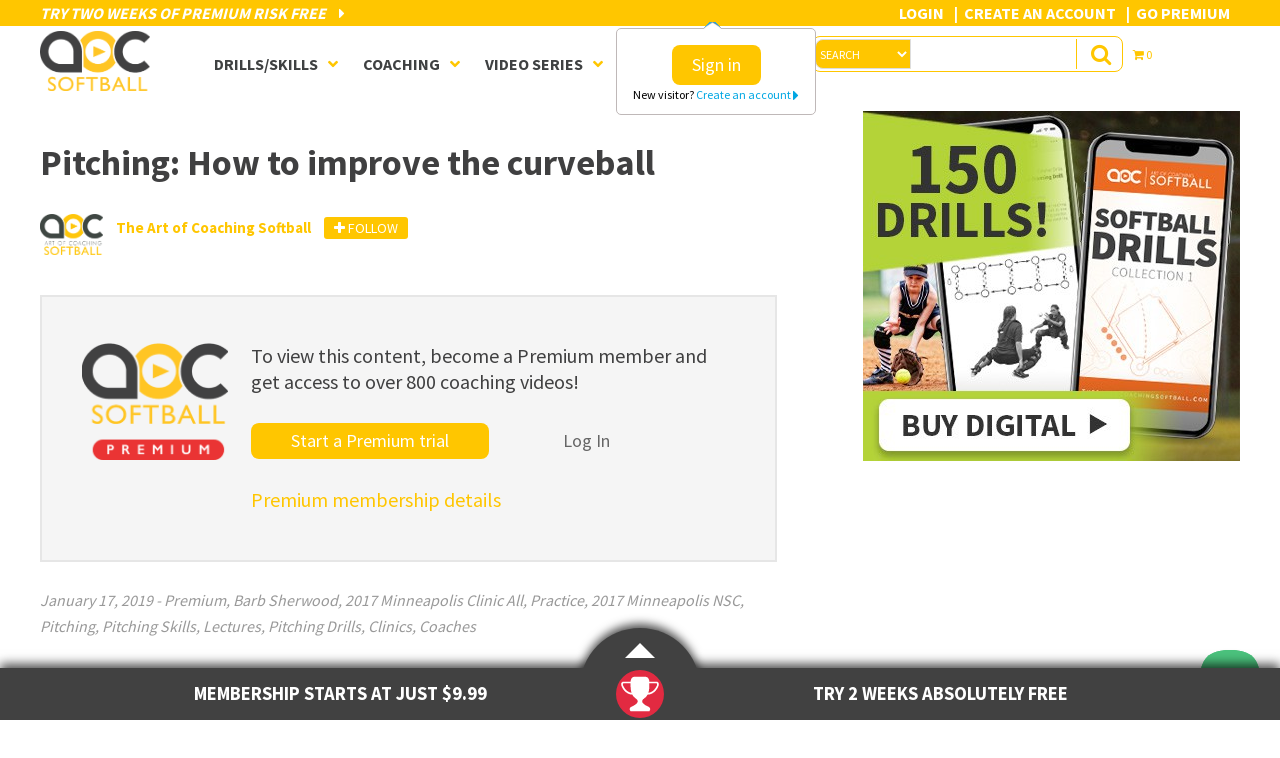

--- FILE ---
content_type: text/html; charset=UTF-8
request_url: https://www.theartofcoachingsoftball.com/pitching-how-to-improve-the-curveball/
body_size: 28653
content:
<!DOCTYPE html>
<html lang="en-US">
<head >
<meta charset="UTF-8" />
<script type="text/javascript">
/* <![CDATA[ */

//----------------------------------------------------------
//------ JAVASCRIPT HOOK FUNCTIONS FOR GRAVITY FORMS -------
//----------------------------------------------------------

if ( ! gform ) {
	document.addEventListener( 'gform_main_scripts_loaded', function() { gform.scriptsLoaded = true; } );
	document.addEventListener( 'gform/theme/scripts_loaded', function() { gform.themeScriptsLoaded = true; } );
	window.addEventListener( 'DOMContentLoaded', function() { gform.domLoaded = true; } );

	var gform = {
		domLoaded: false,
		scriptsLoaded: false,
		themeScriptsLoaded: false,
		isFormEditor: () => typeof InitializeEditor === 'function',

		/**
		 * @deprecated 2.9 the use of initializeOnLoaded in the form editor context is deprecated.
		 * @remove-in 4.0 this function will not check for gform.isFormEditor().
		 */
		callIfLoaded: function ( fn ) {
			if ( gform.domLoaded && gform.scriptsLoaded && ( gform.themeScriptsLoaded || gform.isFormEditor() ) ) {
				if ( gform.isFormEditor() ) {
					console.warn( 'The use of gform.initializeOnLoaded() is deprecated in the form editor context and will be removed in Gravity Forms 3.1.' );
				}
				fn();
				return true;
			}
			return false;
		},

		/**
		 * Call a function when all scripts are loaded
		 *
		 * @param function fn the callback function to call when all scripts are loaded
		 *
		 * @returns void
		 */
		initializeOnLoaded: function( fn ) {
			if ( ! gform.callIfLoaded( fn ) ) {
				document.addEventListener( 'gform_main_scripts_loaded', () => { gform.scriptsLoaded = true; gform.callIfLoaded( fn ); } );
				document.addEventListener( 'gform/theme/scripts_loaded', () => { gform.themeScriptsLoaded = true; gform.callIfLoaded( fn ); } );
				window.addEventListener( 'DOMContentLoaded', () => { gform.domLoaded = true; gform.callIfLoaded( fn ); } );
			}
		},

		hooks: { action: {}, filter: {} },
		addAction: function( action, callable, priority, tag ) {
			gform.addHook( 'action', action, callable, priority, tag );
		},
		addFilter: function( action, callable, priority, tag ) {
			gform.addHook( 'filter', action, callable, priority, tag );
		},
		doAction: function( action ) {
			gform.doHook( 'action', action, arguments );
		},
		applyFilters: function( action ) {
			return gform.doHook( 'filter', action, arguments );
		},
		removeAction: function( action, tag ) {
			gform.removeHook( 'action', action, tag );
		},
		removeFilter: function( action, priority, tag ) {
			gform.removeHook( 'filter', action, priority, tag );
		},
		addHook: function( hookType, action, callable, priority, tag ) {
			if ( undefined == gform.hooks[hookType][action] ) {
				gform.hooks[hookType][action] = [];
			}
			var hooks = gform.hooks[hookType][action];
			if ( undefined == tag ) {
				tag = action + '_' + hooks.length;
			}
			if( priority == undefined ){
				priority = 10;
			}

			gform.hooks[hookType][action].push( { tag:tag, callable:callable, priority:priority } );
		},
		doHook: function( hookType, action, args ) {

			// splice args from object into array and remove first index which is the hook name
			args = Array.prototype.slice.call(args, 1);

			if ( undefined != gform.hooks[hookType][action] ) {
				var hooks = gform.hooks[hookType][action], hook;
				//sort by priority
				hooks.sort(function(a,b){return a["priority"]-b["priority"]});

				hooks.forEach( function( hookItem ) {
					hook = hookItem.callable;

					if(typeof hook != 'function')
						hook = window[hook];
					if ( 'action' == hookType ) {
						hook.apply(null, args);
					} else {
						args[0] = hook.apply(null, args);
					}
				} );
			}
			if ( 'filter'==hookType ) {
				return args[0];
			}
		},
		removeHook: function( hookType, action, priority, tag ) {
			if ( undefined != gform.hooks[hookType][action] ) {
				var hooks = gform.hooks[hookType][action];
				hooks = hooks.filter( function(hook, index, arr) {
					var removeHook = (undefined==tag||tag==hook.tag) && (undefined==priority||priority==hook.priority);
					return !removeHook;
				} );
				gform.hooks[hookType][action] = hooks;
			}
		}
	};
}

/* ]]> */
</script>

<meta name="viewport" content="width=device-width, initial-scale=1" />
<meta name="viewport" content="width=device-width, initial-scale=1.0, user-scalable=no, minimum-scale=1.0, maximum-scale=1.0" /><title>Pitching: How to improve the curveball - The Art of Coaching Softball</title>

            <script data-no-defer="1" data-ezscrex="false" data-cfasync="false" data-pagespeed-no-defer data-cookieconsent="ignore">
                var ctPublicFunctions = {"_ajax_nonce":"cf7f49e24c","_rest_nonce":"a40f323fef","_ajax_url":"\/wp-admin\/admin-ajax.php","_rest_url":"https:\/\/www.theartofcoachingsoftball.com\/wp-json\/","data__cookies_type":"native","data__ajax_type":"rest","data__bot_detector_enabled":"0","data__frontend_data_log_enabled":1,"cookiePrefix":"","wprocket_detected":false,"host_url":"www.theartofcoachingsoftball.com","text__ee_click_to_select":"Click to select the whole data","text__ee_original_email":"The complete one is","text__ee_got_it":"Got it","text__ee_blocked":"Blocked","text__ee_cannot_connect":"Cannot connect","text__ee_cannot_decode":"Can not decode email. Unknown reason","text__ee_email_decoder":"CleanTalk email decoder","text__ee_wait_for_decoding":"The magic is on the way!","text__ee_decoding_process":"Please wait a few seconds while we decode the contact data."}
            </script>
        
            <script data-no-defer="1" data-ezscrex="false" data-cfasync="false" data-pagespeed-no-defer data-cookieconsent="ignore">
                var ctPublic = {"_ajax_nonce":"cf7f49e24c","settings__forms__check_internal":"1","settings__forms__check_external":"1","settings__forms__force_protection":0,"settings__forms__search_test":"1","settings__forms__wc_add_to_cart":"0","settings__data__bot_detector_enabled":"0","settings__sfw__anti_crawler":0,"blog_home":"https:\/\/www.theartofcoachingsoftball.com\/","pixel__setting":"0","pixel__enabled":false,"pixel__url":null,"data__email_check_before_post":"1","data__email_check_exist_post":0,"data__cookies_type":"native","data__key_is_ok":true,"data__visible_fields_required":true,"wl_brandname":"Anti-Spam by CleanTalk","wl_brandname_short":"CleanTalk","ct_checkjs_key":299244664,"emailEncoderPassKey":"a6e636ce972e03ec2d76779b5db252f2","bot_detector_forms_excluded":"W10=","advancedCacheExists":false,"varnishCacheExists":false,"wc_ajax_add_to_cart":true}
            </script>
        <meta name="robots" content="max-snippet:-1,max-image-preview:standard,max-video-preview:-1" />
<link rel="canonical" href="https://www.theartofcoachingsoftball.com/pitching-how-to-improve-the-curveball/" />
<meta name="description" content="If your pitcher is throwing a flat or “high and out” curveball, it’s likely her glove hand is flying out. This leads to a closed body position with the hips…" />
<meta property="og:type" content="article" />
<meta property="og:locale" content="en_US" />
<meta property="og:site_name" content="The Art of Coaching Softball" />
<meta property="og:title" content="Pitching: How to improve the curveball" />
<meta property="og:description" content="If your pitcher is throwing a flat or “high and out” curveball, it’s likely her glove hand is flying out. This leads to a closed body position with the hips flying too early. A pitcher may also spin…" />
<meta property="og:url" content="https://www.theartofcoachingsoftball.com/pitching-how-to-improve-the-curveball/" />
<meta property="og:image" content="https://www.theartofcoachingsoftball.com/wp-content/uploads/2018/01/SB_1-17_How-to-Improve-the-Curveball_WEBSITE.jpg" />
<meta property="og:image:width" content="1880" />
<meta property="og:image:height" content="984" />
<meta property="article:published_time" content="2019-01-17T12:00:08+00:00" />
<meta property="article:modified_time" content="2020-02-13T05:14:31+00:00" />
<meta name="twitter:card" content="summary_large_image" />
<meta name="twitter:title" content="Pitching: How to improve the curveball" />
<meta name="twitter:description" content="If your pitcher is throwing a flat or “high and out” curveball, it’s likely her glove hand is flying out. This leads to a closed body position with the hips flying too early. A pitcher may also spin…" />
<meta name="twitter:image" content="https://www.theartofcoachingsoftball.com/wp-content/uploads/2018/01/SB_1-17_How-to-Improve-the-Curveball_WEBSITE.jpg" />
<script type="application/ld+json">{
    "@context": "https://schema.org",
    "@graph": [
        {
            "@type": "WebSite",
            "@id": "https://www.theartofcoachingsoftball.com/#/schema/WebSite",
            "url": "https://www.theartofcoachingsoftball.com/",
            "name": "The Art of Coaching Softball",
            "description": "Never Stop Learning",
            "inLanguage": "en-US",
            "potentialAction": {
                "@type": "SearchAction",
                "target": {
                    "@type": "EntryPoint",
                    "urlTemplate": "https://www.theartofcoachingsoftball.com/search/{search_term_string}/"
                },
                "query-input": "required name=search_term_string"
            },
            "publisher": {
                "@type": "Organization",
                "@id": "https://www.theartofcoachingsoftball.com/#/schema/Organization",
                "name": "The Art of Coaching Softball",
                "url": "https://www.theartofcoachingsoftball.com/",
                "logo": {
                    "@type": "ImageObject",
                    "url": "https://www.theartofcoachingsoftball.com/wp-content/uploads/2017/03/cropped-softball_favicon.png",
                    "contentUrl": "https://www.theartofcoachingsoftball.com/wp-content/uploads/2017/03/cropped-softball_favicon.png",
                    "width": 512,
                    "height": 512,
                    "contentSize": "3299"
                }
            }
        },
        {
            "@type": "WebPage",
            "@id": "https://www.theartofcoachingsoftball.com/pitching-how-to-improve-the-curveball/",
            "url": "https://www.theartofcoachingsoftball.com/pitching-how-to-improve-the-curveball/",
            "name": "Pitching: How to improve the curveball - The Art of Coaching Softball",
            "description": "If your pitcher is throwing a flat or “high and out” curveball, it’s likely her glove hand is flying out. This leads to a closed body position with the hips…",
            "inLanguage": "en-US",
            "isPartOf": {
                "@id": "https://www.theartofcoachingsoftball.com/#/schema/WebSite"
            },
            "breadcrumb": {
                "@type": "BreadcrumbList",
                "@id": "https://www.theartofcoachingsoftball.com/#/schema/BreadcrumbList",
                "itemListElement": [
                    {
                        "@type": "ListItem",
                        "position": 1,
                        "item": "https://www.theartofcoachingsoftball.com/",
                        "name": "The Art of Coaching Softball"
                    },
                    {
                        "@type": "ListItem",
                        "position": 2,
                        "item": "https://www.theartofcoachingsoftball.com/category/premium/",
                        "name": "Category: Premium"
                    },
                    {
                        "@type": "ListItem",
                        "position": 3,
                        "name": "Pitching: How to improve the curveball"
                    }
                ]
            },
            "potentialAction": {
                "@type": "ReadAction",
                "target": "https://www.theartofcoachingsoftball.com/pitching-how-to-improve-the-curveball/"
            },
            "datePublished": "2019-01-17T12:00:08+00:00",
            "dateModified": "2020-02-13T05:14:31+00:00",
            "author": {
                "@type": "Person",
                "@id": "https://www.theartofcoachingsoftball.com/#/schema/Person/f1b2ec3558b8a98732f3b07be8bfcbe4",
                "name": "The Art of Coaching Softball",
                "description": "The Art of Coaching Softball was founded with the idea that coaches need coaches every bit as much as players need coaches. Whether it&rsquo;s teaching skills, designing drills, planning practices, shaping strategies or developing a big-picture coaching..."
            }
        }
    ]
}</script>
<script type="application/ld+json">{
    "@context": "https://schema.org",
    "@type": "Article",
    "mainEntityOfPage": {
        "@type": "WebPage",
        "@id": "https://www.theartofcoachingsoftball.com/pitching-how-to-improve-the-curveball/"
    },
    "headline": "Pitching: How to improve the curveball",
    "image": {
        "@type": "ImageObject",
        "url": "https://www.theartofcoachingsoftball.com/wp-content/uploads/2018/01/SB_1-17_How-to-Improve-the-Curveball_WEBSITE.jpg",
        "width": 1880,
        "height": 984
    },
    "datePublished": "2019-01-17T12:00:08+00:00",
    "dateModified": "2020-02-13T05:14:31+00:00",
    "author": {
        "@type": "Person",
        "name": "The Art of Coaching Softball",
        "url": "https://www.theartofcoachingsoftball.com/author/aocsoftball/"
    },
    "publisher": {
        "@type": "Organization",
        "name": "The Art of Coaching Softball",
        "logo": {
            "@type": "ImageObject",
            "url": "https://www.theartofcoachingsoftball.com/wp-content/uploads/2017/03/cropped-softball_favicon-60x60.png",
            "width": 60,
            "height": 60
        }
    },
    "description": "If your pitcher is throwing a flat or “high and out” curveball, it’s likely her glove hand is flying out. This leads to a closed body position with the hips…"
}</script>
<!-- TERMAGEDDON + USERCENTRICS -->
<link rel="preconnect" href="//privacy-proxy.usercentrics.eu">
<link rel="preload" href="//privacy-proxy.usercentrics.eu/latest/uc-block.bundle.js" as="script">
<script type="application/javascript" src="//privacy-proxy.usercentrics.eu/latest/uc-block.bundle.js"></script>
<script id="usercentrics-cmp" src="//app.usercentrics.eu/browser-ui/latest/loader.js" data-settings-id="cNC8q8YuNtgKW7" async></script>
<script>uc.setCustomTranslations('https://termageddon.ams3.cdn.digitaloceanspaces.com/translations/');</script>
<script type="application/javascript">var UC_UI_SUPPRESS_CMP_DISPLAY = true;</script><!-- END TERMAGEDDON + USERCENTRICS -->
<link rel='dns-prefetch' href='//js.stripe.com' />
<link rel='dns-prefetch' href='//www.theartofcoachingsoftball.com' />
<link rel='dns-prefetch' href='//code.jquery.com' />
<link rel='dns-prefetch' href='//fast.wistia.com' />
<link rel='dns-prefetch' href='//a.omappapi.com' />
<link rel='dns-prefetch' href='//fonts.googleapis.com' />
<link rel='dns-prefetch' href='//use.fontawesome.com' />
<link rel="alternate" type="application/rss+xml" title="The Art of Coaching Softball &raquo; Feed" href="https://www.theartofcoachingsoftball.com/feed/" />
<link rel="alternate" type="application/rss+xml" title="The Art of Coaching Softball &raquo; Comments Feed" href="https://www.theartofcoachingsoftball.com/comments/feed/" />
<link rel="alternate" type="application/rss+xml" title="The Art of Coaching Softball &raquo; Pitching: How to improve the curveball Comments Feed" href="https://www.theartofcoachingsoftball.com/pitching-how-to-improve-the-curveball/feed/" />
<link rel="alternate" title="oEmbed (JSON)" type="application/json+oembed" href="https://www.theartofcoachingsoftball.com/wp-json/oembed/1.0/embed?url=https%3A%2F%2Fwww.theartofcoachingsoftball.com%2Fpitching-how-to-improve-the-curveball%2F" />
<link rel="alternate" title="oEmbed (XML)" type="text/xml+oembed" href="https://www.theartofcoachingsoftball.com/wp-json/oembed/1.0/embed?url=https%3A%2F%2Fwww.theartofcoachingsoftball.com%2Fpitching-how-to-improve-the-curveball%2F&#038;format=xml" />
<meta name="generator" content="Event Espresso Version 5.0.50" />
<!-- www.theartofcoachingsoftball.com is managing ads with Advanced Ads 2.0.16 – https://wpadvancedads.com/ --><script id="thear-ready">
			/**
 * Wait for the page to be ready before firing JS.
 *
 * @param {function} callback - A callable function to be executed.
 * @param {string} [requestedState=complete] - document.readyState to wait for. Defaults to 'complete', can be 'interactive'.
 */
window.advanced_ads_ready = function ( callback, requestedState ) {
	requestedState = requestedState || 'complete';
	var checkState = function ( state ) {
		return requestedState === 'interactive' ? state !== 'loading' : state === 'complete';
	};

	// If we have reached the correct state, fire the callback.
	if ( checkState( document.readyState ) ) {
		callback();
		return;
	}
	// We are not yet in the correct state, attach an event handler, only fire once if the requested state is 'interactive'.
	document.addEventListener( 'readystatechange', function ( event ) {
		if ( checkState( event.target.readyState ) ) {
			callback();
		}
	}, {once: requestedState === 'interactive'} );
};

window.advanced_ads_ready_queue = window.advanced_ads_ready_queue || [];
		</script>
		<style id='wp-img-auto-sizes-contain-inline-css' type='text/css'>
img:is([sizes=auto i],[sizes^="auto," i]){contain-intrinsic-size:3000px 1500px}
/*# sourceURL=wp-img-auto-sizes-contain-inline-css */
</style>
<link rel='stylesheet' id='art-of-coaching-core-css' href='https://www.theartofcoachingsoftball.com/wp-content/themes/coaching_vb/style.css?ver=1769305470' type='text/css' media='all' />
<style id='wp-emoji-styles-inline-css' type='text/css'>

	img.wp-smiley, img.emoji {
		display: inline !important;
		border: none !important;
		box-shadow: none !important;
		height: 1em !important;
		width: 1em !important;
		margin: 0 0.07em !important;
		vertical-align: -0.1em !important;
		background: none !important;
		padding: 0 !important;
	}
/*# sourceURL=wp-emoji-styles-inline-css */
</style>
<style id='wp-block-library-inline-css' type='text/css'>
:root{
  --wp-block-synced-color:#7a00df;
  --wp-block-synced-color--rgb:122, 0, 223;
  --wp-bound-block-color:var(--wp-block-synced-color);
  --wp-editor-canvas-background:#ddd;
  --wp-admin-theme-color:#007cba;
  --wp-admin-theme-color--rgb:0, 124, 186;
  --wp-admin-theme-color-darker-10:#006ba1;
  --wp-admin-theme-color-darker-10--rgb:0, 107, 160.5;
  --wp-admin-theme-color-darker-20:#005a87;
  --wp-admin-theme-color-darker-20--rgb:0, 90, 135;
  --wp-admin-border-width-focus:2px;
}
@media (min-resolution:192dpi){
  :root{
    --wp-admin-border-width-focus:1.5px;
  }
}
.wp-element-button{
  cursor:pointer;
}

:root .has-very-light-gray-background-color{
  background-color:#eee;
}
:root .has-very-dark-gray-background-color{
  background-color:#313131;
}
:root .has-very-light-gray-color{
  color:#eee;
}
:root .has-very-dark-gray-color{
  color:#313131;
}
:root .has-vivid-green-cyan-to-vivid-cyan-blue-gradient-background{
  background:linear-gradient(135deg, #00d084, #0693e3);
}
:root .has-purple-crush-gradient-background{
  background:linear-gradient(135deg, #34e2e4, #4721fb 50%, #ab1dfe);
}
:root .has-hazy-dawn-gradient-background{
  background:linear-gradient(135deg, #faaca8, #dad0ec);
}
:root .has-subdued-olive-gradient-background{
  background:linear-gradient(135deg, #fafae1, #67a671);
}
:root .has-atomic-cream-gradient-background{
  background:linear-gradient(135deg, #fdd79a, #004a59);
}
:root .has-nightshade-gradient-background{
  background:linear-gradient(135deg, #330968, #31cdcf);
}
:root .has-midnight-gradient-background{
  background:linear-gradient(135deg, #020381, #2874fc);
}
:root{
  --wp--preset--font-size--normal:16px;
  --wp--preset--font-size--huge:42px;
}

.has-regular-font-size{
  font-size:1em;
}

.has-larger-font-size{
  font-size:2.625em;
}

.has-normal-font-size{
  font-size:var(--wp--preset--font-size--normal);
}

.has-huge-font-size{
  font-size:var(--wp--preset--font-size--huge);
}

.has-text-align-center{
  text-align:center;
}

.has-text-align-left{
  text-align:left;
}

.has-text-align-right{
  text-align:right;
}

.has-fit-text{
  white-space:nowrap !important;
}

#end-resizable-editor-section{
  display:none;
}

.aligncenter{
  clear:both;
}

.items-justified-left{
  justify-content:flex-start;
}

.items-justified-center{
  justify-content:center;
}

.items-justified-right{
  justify-content:flex-end;
}

.items-justified-space-between{
  justify-content:space-between;
}

.screen-reader-text{
  border:0;
  clip-path:inset(50%);
  height:1px;
  margin:-1px;
  overflow:hidden;
  padding:0;
  position:absolute;
  width:1px;
  word-wrap:normal !important;
}

.screen-reader-text:focus{
  background-color:#ddd;
  clip-path:none;
  color:#444;
  display:block;
  font-size:1em;
  height:auto;
  left:5px;
  line-height:normal;
  padding:15px 23px 14px;
  text-decoration:none;
  top:5px;
  width:auto;
  z-index:100000;
}
html :where(.has-border-color){
  border-style:solid;
}

html :where([style*=border-top-color]){
  border-top-style:solid;
}

html :where([style*=border-right-color]){
  border-right-style:solid;
}

html :where([style*=border-bottom-color]){
  border-bottom-style:solid;
}

html :where([style*=border-left-color]){
  border-left-style:solid;
}

html :where([style*=border-width]){
  border-style:solid;
}

html :where([style*=border-top-width]){
  border-top-style:solid;
}

html :where([style*=border-right-width]){
  border-right-style:solid;
}

html :where([style*=border-bottom-width]){
  border-bottom-style:solid;
}

html :where([style*=border-left-width]){
  border-left-style:solid;
}
html :where(img[class*=wp-image-]){
  height:auto;
  max-width:100%;
}
:where(figure){
  margin:0 0 1em;
}

html :where(.is-position-sticky){
  --wp-admin--admin-bar--position-offset:var(--wp-admin--admin-bar--height, 0px);
}

@media screen and (max-width:600px){
  html :where(.is-position-sticky){
    --wp-admin--admin-bar--position-offset:0px;
  }
}

/*# sourceURL=wp-block-library-inline-css */
</style><link rel='stylesheet' id='wc-blocks-style-css' href='https://www.theartofcoachingsoftball.com/wp-content/plugins/woocommerce/assets/client/blocks/wc-blocks.css?ver=1766419650' type='text/css' media='all' />
<style id='global-styles-inline-css' type='text/css'>
:root{--wp--preset--aspect-ratio--square: 1;--wp--preset--aspect-ratio--4-3: 4/3;--wp--preset--aspect-ratio--3-4: 3/4;--wp--preset--aspect-ratio--3-2: 3/2;--wp--preset--aspect-ratio--2-3: 2/3;--wp--preset--aspect-ratio--16-9: 16/9;--wp--preset--aspect-ratio--9-16: 9/16;--wp--preset--color--black: #000000;--wp--preset--color--cyan-bluish-gray: #abb8c3;--wp--preset--color--white: #ffffff;--wp--preset--color--pale-pink: #f78da7;--wp--preset--color--vivid-red: #cf2e2e;--wp--preset--color--luminous-vivid-orange: #ff6900;--wp--preset--color--luminous-vivid-amber: #fcb900;--wp--preset--color--light-green-cyan: #7bdcb5;--wp--preset--color--vivid-green-cyan: #00d084;--wp--preset--color--pale-cyan-blue: #8ed1fc;--wp--preset--color--vivid-cyan-blue: #0693e3;--wp--preset--color--vivid-purple: #9b51e0;--wp--preset--gradient--vivid-cyan-blue-to-vivid-purple: linear-gradient(135deg,rgb(6,147,227) 0%,rgb(155,81,224) 100%);--wp--preset--gradient--light-green-cyan-to-vivid-green-cyan: linear-gradient(135deg,rgb(122,220,180) 0%,rgb(0,208,130) 100%);--wp--preset--gradient--luminous-vivid-amber-to-luminous-vivid-orange: linear-gradient(135deg,rgb(252,185,0) 0%,rgb(255,105,0) 100%);--wp--preset--gradient--luminous-vivid-orange-to-vivid-red: linear-gradient(135deg,rgb(255,105,0) 0%,rgb(207,46,46) 100%);--wp--preset--gradient--very-light-gray-to-cyan-bluish-gray: linear-gradient(135deg,rgb(238,238,238) 0%,rgb(169,184,195) 100%);--wp--preset--gradient--cool-to-warm-spectrum: linear-gradient(135deg,rgb(74,234,220) 0%,rgb(151,120,209) 20%,rgb(207,42,186) 40%,rgb(238,44,130) 60%,rgb(251,105,98) 80%,rgb(254,248,76) 100%);--wp--preset--gradient--blush-light-purple: linear-gradient(135deg,rgb(255,206,236) 0%,rgb(152,150,240) 100%);--wp--preset--gradient--blush-bordeaux: linear-gradient(135deg,rgb(254,205,165) 0%,rgb(254,45,45) 50%,rgb(107,0,62) 100%);--wp--preset--gradient--luminous-dusk: linear-gradient(135deg,rgb(255,203,112) 0%,rgb(199,81,192) 50%,rgb(65,88,208) 100%);--wp--preset--gradient--pale-ocean: linear-gradient(135deg,rgb(255,245,203) 0%,rgb(182,227,212) 50%,rgb(51,167,181) 100%);--wp--preset--gradient--electric-grass: linear-gradient(135deg,rgb(202,248,128) 0%,rgb(113,206,126) 100%);--wp--preset--gradient--midnight: linear-gradient(135deg,rgb(2,3,129) 0%,rgb(40,116,252) 100%);--wp--preset--font-size--small: 13px;--wp--preset--font-size--medium: 20px;--wp--preset--font-size--large: 36px;--wp--preset--font-size--x-large: 42px;--wp--preset--spacing--20: 0.44rem;--wp--preset--spacing--30: 0.67rem;--wp--preset--spacing--40: 1rem;--wp--preset--spacing--50: 1.5rem;--wp--preset--spacing--60: 2.25rem;--wp--preset--spacing--70: 3.38rem;--wp--preset--spacing--80: 5.06rem;--wp--preset--shadow--natural: 6px 6px 9px rgba(0, 0, 0, 0.2);--wp--preset--shadow--deep: 12px 12px 50px rgba(0, 0, 0, 0.4);--wp--preset--shadow--sharp: 6px 6px 0px rgba(0, 0, 0, 0.2);--wp--preset--shadow--outlined: 6px 6px 0px -3px rgb(255, 255, 255), 6px 6px rgb(0, 0, 0);--wp--preset--shadow--crisp: 6px 6px 0px rgb(0, 0, 0);}:where(.is-layout-flex){gap: 0.5em;}:where(.is-layout-grid){gap: 0.5em;}body .is-layout-flex{display: flex;}.is-layout-flex{flex-wrap: wrap;align-items: center;}.is-layout-flex > :is(*, div){margin: 0;}body .is-layout-grid{display: grid;}.is-layout-grid > :is(*, div){margin: 0;}:where(.wp-block-columns.is-layout-flex){gap: 2em;}:where(.wp-block-columns.is-layout-grid){gap: 2em;}:where(.wp-block-post-template.is-layout-flex){gap: 1.25em;}:where(.wp-block-post-template.is-layout-grid){gap: 1.25em;}.has-black-color{color: var(--wp--preset--color--black) !important;}.has-cyan-bluish-gray-color{color: var(--wp--preset--color--cyan-bluish-gray) !important;}.has-white-color{color: var(--wp--preset--color--white) !important;}.has-pale-pink-color{color: var(--wp--preset--color--pale-pink) !important;}.has-vivid-red-color{color: var(--wp--preset--color--vivid-red) !important;}.has-luminous-vivid-orange-color{color: var(--wp--preset--color--luminous-vivid-orange) !important;}.has-luminous-vivid-amber-color{color: var(--wp--preset--color--luminous-vivid-amber) !important;}.has-light-green-cyan-color{color: var(--wp--preset--color--light-green-cyan) !important;}.has-vivid-green-cyan-color{color: var(--wp--preset--color--vivid-green-cyan) !important;}.has-pale-cyan-blue-color{color: var(--wp--preset--color--pale-cyan-blue) !important;}.has-vivid-cyan-blue-color{color: var(--wp--preset--color--vivid-cyan-blue) !important;}.has-vivid-purple-color{color: var(--wp--preset--color--vivid-purple) !important;}.has-black-background-color{background-color: var(--wp--preset--color--black) !important;}.has-cyan-bluish-gray-background-color{background-color: var(--wp--preset--color--cyan-bluish-gray) !important;}.has-white-background-color{background-color: var(--wp--preset--color--white) !important;}.has-pale-pink-background-color{background-color: var(--wp--preset--color--pale-pink) !important;}.has-vivid-red-background-color{background-color: var(--wp--preset--color--vivid-red) !important;}.has-luminous-vivid-orange-background-color{background-color: var(--wp--preset--color--luminous-vivid-orange) !important;}.has-luminous-vivid-amber-background-color{background-color: var(--wp--preset--color--luminous-vivid-amber) !important;}.has-light-green-cyan-background-color{background-color: var(--wp--preset--color--light-green-cyan) !important;}.has-vivid-green-cyan-background-color{background-color: var(--wp--preset--color--vivid-green-cyan) !important;}.has-pale-cyan-blue-background-color{background-color: var(--wp--preset--color--pale-cyan-blue) !important;}.has-vivid-cyan-blue-background-color{background-color: var(--wp--preset--color--vivid-cyan-blue) !important;}.has-vivid-purple-background-color{background-color: var(--wp--preset--color--vivid-purple) !important;}.has-black-border-color{border-color: var(--wp--preset--color--black) !important;}.has-cyan-bluish-gray-border-color{border-color: var(--wp--preset--color--cyan-bluish-gray) !important;}.has-white-border-color{border-color: var(--wp--preset--color--white) !important;}.has-pale-pink-border-color{border-color: var(--wp--preset--color--pale-pink) !important;}.has-vivid-red-border-color{border-color: var(--wp--preset--color--vivid-red) !important;}.has-luminous-vivid-orange-border-color{border-color: var(--wp--preset--color--luminous-vivid-orange) !important;}.has-luminous-vivid-amber-border-color{border-color: var(--wp--preset--color--luminous-vivid-amber) !important;}.has-light-green-cyan-border-color{border-color: var(--wp--preset--color--light-green-cyan) !important;}.has-vivid-green-cyan-border-color{border-color: var(--wp--preset--color--vivid-green-cyan) !important;}.has-pale-cyan-blue-border-color{border-color: var(--wp--preset--color--pale-cyan-blue) !important;}.has-vivid-cyan-blue-border-color{border-color: var(--wp--preset--color--vivid-cyan-blue) !important;}.has-vivid-purple-border-color{border-color: var(--wp--preset--color--vivid-purple) !important;}.has-vivid-cyan-blue-to-vivid-purple-gradient-background{background: var(--wp--preset--gradient--vivid-cyan-blue-to-vivid-purple) !important;}.has-light-green-cyan-to-vivid-green-cyan-gradient-background{background: var(--wp--preset--gradient--light-green-cyan-to-vivid-green-cyan) !important;}.has-luminous-vivid-amber-to-luminous-vivid-orange-gradient-background{background: var(--wp--preset--gradient--luminous-vivid-amber-to-luminous-vivid-orange) !important;}.has-luminous-vivid-orange-to-vivid-red-gradient-background{background: var(--wp--preset--gradient--luminous-vivid-orange-to-vivid-red) !important;}.has-very-light-gray-to-cyan-bluish-gray-gradient-background{background: var(--wp--preset--gradient--very-light-gray-to-cyan-bluish-gray) !important;}.has-cool-to-warm-spectrum-gradient-background{background: var(--wp--preset--gradient--cool-to-warm-spectrum) !important;}.has-blush-light-purple-gradient-background{background: var(--wp--preset--gradient--blush-light-purple) !important;}.has-blush-bordeaux-gradient-background{background: var(--wp--preset--gradient--blush-bordeaux) !important;}.has-luminous-dusk-gradient-background{background: var(--wp--preset--gradient--luminous-dusk) !important;}.has-pale-ocean-gradient-background{background: var(--wp--preset--gradient--pale-ocean) !important;}.has-electric-grass-gradient-background{background: var(--wp--preset--gradient--electric-grass) !important;}.has-midnight-gradient-background{background: var(--wp--preset--gradient--midnight) !important;}.has-small-font-size{font-size: var(--wp--preset--font-size--small) !important;}.has-medium-font-size{font-size: var(--wp--preset--font-size--medium) !important;}.has-large-font-size{font-size: var(--wp--preset--font-size--large) !important;}.has-x-large-font-size{font-size: var(--wp--preset--font-size--x-large) !important;}
/*# sourceURL=global-styles-inline-css */
</style>
<style id='core-block-supports-inline-css' type='text/css'>
/**
 * Core styles: block-supports
 */

/*# sourceURL=core-block-supports-inline-css */
</style>

<style id='classic-theme-styles-inline-css' type='text/css'>
/**
 * These rules are needed for backwards compatibility.
 * They should match the button element rules in the base theme.json file.
 */
.wp-block-button__link {
	color: #ffffff;
	background-color: #32373c;
	border-radius: 9999px; /* 100% causes an oval, but any explicit but really high value retains the pill shape. */

	/* This needs a low specificity so it won't override the rules from the button element if defined in theme.json. */
	box-shadow: none;
	text-decoration: none;

	/* The extra 2px are added to size solids the same as the outline versions.*/
	padding: calc(0.667em + 2px) calc(1.333em + 2px);

	font-size: 1.125em;
}

.wp-block-file__button {
	background: #32373c;
	color: #ffffff;
	text-decoration: none;
}

/*# sourceURL=/wp-includes/css/classic-themes.css */
</style>
<link rel='stylesheet' id='wp-components-css' href='https://www.theartofcoachingsoftball.com/wp-includes/css/dist/components/style.css?ver=6.9' type='text/css' media='all' />
<link rel='stylesheet' id='wp-preferences-css' href='https://www.theartofcoachingsoftball.com/wp-includes/css/dist/preferences/style.css?ver=6.9' type='text/css' media='all' />
<link rel='stylesheet' id='wp-block-editor-css' href='https://www.theartofcoachingsoftball.com/wp-includes/css/dist/block-editor/style.css?ver=6.9' type='text/css' media='all' />
<link rel='stylesheet' id='popup-maker-block-library-style-css' href='https://www.theartofcoachingsoftball.com/wp-content/plugins/popup-maker/dist/packages/block-library-style.css?ver=dbea705cfafe089d65f1' type='text/css' media='all' />
<link rel='stylesheet' id='jquery-ui-css' href='//code.jquery.com/ui/1.11.2/themes/smoothness/jquery-ui.css?ver=6.9' type='text/css' media='all' />
<link rel='stylesheet' id='CoachingPlaylist-css' href='https://www.theartofcoachingsoftball.com/wp-content/plugins/CoachingPlayList/css/coaching_playlist.css?ver=6.9' type='text/css' media='all' />
<link rel='stylesheet' id='aocmain-css' href='https://www.theartofcoachingsoftball.com/wp-content/plugins/aocmain/public/css/aocmain-public.min.css?ver=2.8.0' type='text/css' media='all' />
<link rel='stylesheet' id='aocprofiles-css' href='https://www.theartofcoachingsoftball.com/wp-content/plugins/aocprofiles/public/css/aocprofiles.min.css?ver=1.0.0' type='text/css' media='all' />
<link rel='stylesheet' id='cleantalk-public-css-css' href='https://www.theartofcoachingsoftball.com/wp-content/plugins/cleantalk-spam-protect/css/cleantalk-public.min.css?ver=6.71_1769095468' type='text/css' media='all' />
<link rel='stylesheet' id='cleantalk-email-decoder-css-css' href='https://www.theartofcoachingsoftball.com/wp-content/plugins/cleantalk-spam-protect/css/cleantalk-email-decoder.min.css?ver=6.71_1769095468' type='text/css' media='all' />
<link rel='stylesheet' id='s2GroupsCss-css' href='https://www.theartofcoachingsoftball.com/wp-content/plugins/s2Groups/css/s2groups.css?ver=6.9' type='text/css' media='all' />
<link rel='stylesheet' id='ubermenu-source-sans-pro-css' href='//fonts.googleapis.com/css?family=Source+Sans+Pro%3A%2C300%2C400%2C700&#038;ver=6.9' type='text/css' media='all' />
<style id='woocommerce-inline-inline-css' type='text/css'>
.woocommerce form .form-row .required { visibility: visible; }
/*# sourceURL=woocommerce-inline-inline-css */
</style>
<link rel='stylesheet' id='google-fonts-css' href='//fonts.googleapis.com/css?family=Source+Sans+Pro%3A400%2C700%2C200%7CRoboto+Slab%3A400&#038;ver=2.8.30' type='text/css' media='all' />
<link rel='stylesheet' id='gforms_reset_css-css' href='https://www.theartofcoachingsoftball.com/wp-content/plugins/gravityforms/legacy/css/formreset.css?ver=2.9.26' type='text/css' media='all' />
<link rel='stylesheet' id='gforms_formsmain_css-css' href='https://www.theartofcoachingsoftball.com/wp-content/plugins/gravityforms/legacy/css/formsmain.css?ver=2.9.26' type='text/css' media='all' />
<link rel='stylesheet' id='gforms_ready_class_css-css' href='https://www.theartofcoachingsoftball.com/wp-content/plugins/gravityforms/legacy/css/readyclass.css?ver=2.9.26' type='text/css' media='all' />
<link rel='stylesheet' id='gforms_browsers_css-css' href='https://www.theartofcoachingsoftball.com/wp-content/plugins/gravityforms/legacy/css/browsers.css?ver=2.9.26' type='text/css' media='all' />
<link rel='stylesheet' id='dashicons-css' href='https://www.theartofcoachingsoftball.com/wp-includes/css/dashicons.css?ver=6.9' type='text/css' media='all' />
<link rel='stylesheet' id='aoc-style-css' href='https://www.theartofcoachingsoftball.com/wp-content/themes/coaching_vb/css/artofcoachings.min.css?ver=2.8.30' type='text/css' media='all' />
<link rel='stylesheet' id='aoc-forms-css' href='https://www.theartofcoachingsoftball.com/wp-content/themes/coaching_vb/css/aocforms.min.css?ver=2.8.30' type='text/css' media='all' />
<link rel='stylesheet' id='font-awesome-css' href='//use.fontawesome.com/releases/v5.5.0/css/all.css?ver=2.8.30' type='text/css' media='all' />
<link rel='stylesheet' id='wc-pb-checkout-blocks-css' href='https://www.theartofcoachingsoftball.com/wp-content/plugins/woocommerce-product-bundles/assets/css/frontend/checkout-blocks.css?ver=1766076573' type='text/css' media='all' />
<link rel='stylesheet' id='ms-main-css' href='https://www.theartofcoachingsoftball.com/wp-content/plugins/masterslider/public/assets/css/masterslider.main.css?ver=3.7.8' type='text/css' media='all' />
<link rel='stylesheet' id='ms-custom-css' href='https://www.theartofcoachingsoftball.com/wp-content/uploads/masterslider/custom.css?ver=23.2' type='text/css' media='all' />
<link rel='stylesheet' id='ubermenu-css' href='https://www.theartofcoachingsoftball.com/wp-content/plugins/ubermenu/pro/assets/css/ubermenu.min.css?ver=3.8.5' type='text/css' media='all' />
<link rel='stylesheet' id='ubermenu-black-white-2-css' href='https://www.theartofcoachingsoftball.com/wp-content/plugins/ubermenu/assets/css/skins/blackwhite2.css?ver=6.9' type='text/css' media='all' />
<link rel='stylesheet' id='ubermenu-font-awesome-all-css' href='https://www.theartofcoachingsoftball.com/wp-content/plugins/ubermenu/assets/fontawesome/css/all.min.css?ver=6.9' type='text/css' media='all' />
<link rel='stylesheet' id='wc-bundle-style-css' href='https://www.theartofcoachingsoftball.com/wp-content/plugins/woocommerce-product-bundles/assets/css/frontend/woocommerce.css?ver=8.5.5' type='text/css' media='all' />
<link rel='stylesheet' id='ws-plugin--s2member-css' href='https://www.theartofcoachingsoftball.com/wp-content/plugins/s2member/s2member-o.php?ws_plugin__s2member_css=1&#038;qcABC=1&#038;ver=260101-220421-1692721186' type='text/css' media='all' />
<script type="text/javascript" src="https://www.theartofcoachingsoftball.com/wp-includes/js/jquery/jquery.js?ver=3.7.1" id="jquery-core-js"></script>
<script type="text/javascript" src="https://www.theartofcoachingsoftball.com/wp-includes/js/jquery/jquery-migrate.js?ver=3.4.1" id="jquery-migrate-js"></script>
<script type="text/javascript" src="https://www.theartofcoachingsoftball.com/wp-content/plugins/CoachingPlayList/js/jquery-ui.min.js?ver=2.8.30" id="jquery-ui.min.js-js"></script>
<script type="text/javascript" src="//code.jquery.com/ui/1.11.2/jquery-ui.js?ver=6.9" id="jquery-ui-js"></script>
<script type="text/javascript" src="https://www.theartofcoachingsoftball.com/wp-content/plugins/CoachingPlayList/js/jquery.ui.touch-punch.min.js?ver=2.8.30" id="jquery.ui.touch-punch.min.js-js"></script>
<script type="text/javascript" id="CoachingPlaylist-js-extra">
/* <![CDATA[ */
var CoachPlaylist = {"ajaxurl":"https://www.theartofcoachingsoftball.com/wp-admin/admin-ajax.php"};
//# sourceURL=CoachingPlaylist-js-extra
/* ]]> */
</script>
<script type="text/javascript" src="https://www.theartofcoachingsoftball.com/wp-content/plugins/CoachingPlayList/js/coaching_playlist.js?ver=6.9" id="CoachingPlaylist-js"></script>
<script type="text/javascript" src="https://www.theartofcoachingsoftball.com/wp-content/plugins/aocmain/public/js/aocmain-public.js?ver=2.8.0" id="aocmain-js"></script>
<script type="text/javascript" id="aocprofiles-js-extra">
/* <![CDATA[ */
var aocprofile = {"ajaxurl":"https://www.theartofcoachingsoftball.com/wp-admin/admin-ajax.php"};
//# sourceURL=aocprofiles-js-extra
/* ]]> */
</script>
<script type="text/javascript" src="https://www.theartofcoachingsoftball.com/wp-content/plugins/aocprofiles/public/js/aocprofiles.js?ver=1.0.0" id="aocprofiles-js"></script>
<script type="text/javascript" src="//fast.wistia.com/assets/external/E-v1.js?ver=2.7.0" id="wistia-api-js"></script>
<script type="text/javascript" src="https://www.theartofcoachingsoftball.com/wp-content/plugins/aocwistia/js/wistia-ext.js?ver=2.7.0" id="wistia-ext-js"></script>
<script type="text/javascript" src="https://www.theartofcoachingsoftball.com/wp-content/plugins/cleantalk-spam-protect/js/apbct-public-bundle_full-protection_gathering.min.js?ver=6.71_1769095468" id="apbct-public-bundle_full-protection_gathering.min-js-js"></script>
<script type="text/javascript" id="s2GroupsJs-js-extra">
/* <![CDATA[ */
var s2groups = {"ajaxurl":"https://www.theartofcoachingsoftball.com/wp-admin/admin-ajax.php"};
//# sourceURL=s2GroupsJs-js-extra
/* ]]> */
</script>
<script type="text/javascript" src="https://www.theartofcoachingsoftball.com/wp-content/plugins/s2Groups/js/s2groups.js?ver=6.9" id="s2GroupsJs-js"></script>
<script type="text/javascript" src="https://www.theartofcoachingsoftball.com/wp-content/themes/coaching_vb/js/jquery.cookie.js?ver=2.8.30" id="cookiejs-js"></script>
<script type="text/javascript" src="https://www.theartofcoachingsoftball.com/wp-content/themes/coaching_vb/js/global.js?ver=2.8.30" id="globaljs-js"></script>
<script type="text/javascript" id="coachjs-js-extra">
/* <![CDATA[ */
var art = {"ajaxurl":"https://www.theartofcoachingsoftball.com/wp-admin/admin-ajax.php","siteurl":"https://www.theartofcoachingsoftball.com/"};
//# sourceURL=coachjs-js-extra
/* ]]> */
</script>
<script type="text/javascript" src="https://www.theartofcoachingsoftball.com/wp-content/themes/coaching_vb/js/coachjs.js?ver=2.8.30" id="coachjs-js"></script>
<script type="text/javascript" src="https://www.theartofcoachingsoftball.com/wp-content/themes/coaching_vb/js/jquery.jcarousel.min.js?ver=2.8.30" id="carouselscript-js"></script>
<script type="text/javascript" src="https://www.theartofcoachingsoftball.com/wp-content/themes/coaching_vb/js/jcarousel.home.js?ver=2.8.30" id="carouseljs-js"></script>
<script type="text/javascript" defer='defer' src="https://www.theartofcoachingsoftball.com/wp-content/plugins/gravityforms/js/jquery.json.js?ver=2.9.26" id="gform_json-js"></script>
<script type="text/javascript" id="gform_gravityforms-js-extra">
/* <![CDATA[ */
var gf_global = {"gf_currency_config":{"name":"U.S. Dollar","symbol_left":"$","symbol_right":"","symbol_padding":"","thousand_separator":",","decimal_separator":".","decimals":2,"code":"USD"},"base_url":"https://www.theartofcoachingsoftball.com/wp-content/plugins/gravityforms","number_formats":[],"spinnerUrl":"https://www.theartofcoachingsoftball.com/wp-content/plugins/gravityforms/images/spinner.svg","version_hash":"9525a2af04e0713ebd7fae26bf11a825","strings":{"newRowAdded":"New row added.","rowRemoved":"Row removed","formSaved":"The form has been saved.  The content contains the link to return and complete the form."}};
var gf_global = {"gf_currency_config":{"name":"U.S. Dollar","symbol_left":"$","symbol_right":"","symbol_padding":"","thousand_separator":",","decimal_separator":".","decimals":2,"code":"USD"},"base_url":"https://www.theartofcoachingsoftball.com/wp-content/plugins/gravityforms","number_formats":[],"spinnerUrl":"https://www.theartofcoachingsoftball.com/wp-content/plugins/gravityforms/images/spinner.svg","version_hash":"9525a2af04e0713ebd7fae26bf11a825","strings":{"newRowAdded":"New row added.","rowRemoved":"Row removed","formSaved":"The form has been saved.  The content contains the link to return and complete the form."}};
var gform_i18n = {"datepicker":{"days":{"monday":"Mo","tuesday":"Tu","wednesday":"We","thursday":"Th","friday":"Fr","saturday":"Sa","sunday":"Su"},"months":{"january":"January","february":"February","march":"March","april":"April","may":"May","june":"June","july":"July","august":"August","september":"September","october":"October","november":"November","december":"December"},"firstDay":1,"iconText":"Select date"}};
var gf_legacy_multi = {"":"1"};
var gform_gravityforms = {"strings":{"invalid_file_extension":"This type of file is not allowed. Must be one of the following:","delete_file":"Delete this file","in_progress":"in progress","file_exceeds_limit":"File exceeds size limit","illegal_extension":"This type of file is not allowed.","max_reached":"Maximum number of files reached","unknown_error":"There was a problem while saving the file on the server","currently_uploading":"Please wait for the uploading to complete","cancel":"Cancel","cancel_upload":"Cancel this upload","cancelled":"Cancelled","error":"Error","message":"Message"},"vars":{"images_url":"https://www.theartofcoachingsoftball.com/wp-content/plugins/gravityforms/images"}};
//# sourceURL=gform_gravityforms-js-extra
/* ]]> */
</script>
<script type="text/javascript" id="gform_gravityforms-js-before">
/* <![CDATA[ */
//# sourceURL=gform_gravityforms-js-before
/* ]]> */
</script>
<script type="text/javascript" defer='defer' src="https://www.theartofcoachingsoftball.com/wp-content/plugins/gravityforms/js/gravityforms.js?ver=2.9.26" id="gform_gravityforms-js"></script>
<script type="text/javascript" defer='defer' src="https://www.theartofcoachingsoftball.com/wp-content/plugins/gravityforms/assets/js/dist/utils.min.js?ver=48a3755090e76a154853db28fc254681" id="gform_gravityforms_utils-js"></script>
<script type="text/javascript" id="termageddon-usercentrics_ajax-js-extra">
/* <![CDATA[ */
var termageddon_usercentrics_obj = {"ajax_url":"https://www.theartofcoachingsoftball.com/wp-admin/admin-ajax.php","nonce":"5107e4cd71","nonce_title":"termageddon-usercentrics_ajax_nonce","debug":"false","psl_hide":"false"};
//# sourceURL=termageddon-usercentrics_ajax-js-extra
/* ]]> */
</script>
<script type="text/javascript" src="https://www.theartofcoachingsoftball.com/wp-content/plugins/termageddon-usercentrics/public/js/termageddon-usercentrics-ajax.min.js?ver=1.9.2" id="termageddon-usercentrics_ajax-js"></script>
<script type="text/javascript" src="https://www.theartofcoachingsoftball.com/wp-content/themes/coaching_vb/js/jquery.jcarousel.min.js?ver=2.8.30" id="jquery-carousel-js"></script>
<script type="text/javascript" src="https://www.theartofcoachingsoftball.com/wp-content/themes/coaching_vb/js/jcarousel.single.js?ver=2.8.30" id="carousel-products-js"></script>
<link rel="https://api.w.org/" href="https://www.theartofcoachingsoftball.com/wp-json/" /><link rel="alternate" title="JSON" type="application/json" href="https://www.theartofcoachingsoftball.com/wp-json/wp/v2/posts/3174" /><link rel="EditURI" type="application/rsd+xml" title="RSD" href="https://www.theartofcoachingsoftball.com/xmlrpc.php?rsd" />

					<style type="text/css">

						.playlist-container .playlist-posts-content .playlists-head span, .playlist-container .playlist-posts-content .playlists-content li .playlist-item-content  {

							background-color:#ffc600;

						}

				

						.playlist-container .playlist-posts-content .playlists-posts .playlist-move, .playlist-container .playlist-posts-content .playlists-content li.noplaylist {

							color:#ffc600;

						}

						

						.playlist-container .playlist-posts-content .playlists-posts li {

							border-color:#ffc600;

						}

					</style>

						<!--/ AoC Facebook Open Graph /-->
		<meta property="og:type" content="article" />
        <meta property="og:url" content="https://www.theartofcoachingsoftball.com/pitching-how-to-improve-the-curveball/" />
		<meta property="og:title" content="Pitching: How to improve the curveball" />
		<meta property="og:description" content="If your pitcher is throwing a flat or "high and out" curveball, it's likely her glove hand is flying out. This leads to a closed body position with the hips flying too early. A pitcher may also spin her body to force the pitch to curve if she's using an improper body position. Discover easy fixes fo" />
		<meta property="og:site_name" content="The Art of Coaching Softball" />
		<meta property="og:image" content="https://www.theartofcoachingsoftball.com/wp-content/uploads/2018/01/SB_1-17_How-to-Improve-the-Curveball_WEBSITE.jpg" />

		<meta itemscope itemtype="article" />
		<meta itemprop="description" content="If your pitcher is throwing a flat or "high and out" curveball, it's likely her glove hand is flying out. This leads to a closed body position with the hips flying too early. A pitcher may also spin her body to force the pitch to curve if she's using an improper body position. Discover easy fixes fo" />
		<meta itemprop="image" content="https://www.theartofcoachingsoftball.com/wp-content/uploads/2018/01/SB_1-17_How-to-Improve-the-Curveball_WEBSITE.jpg" />
		<script>var ms_grabbing_curosr='https://www.theartofcoachingsoftball.com/wp-content/plugins/masterslider/public/assets/css/common/grabbing.cur',ms_grab_curosr='https://www.theartofcoachingsoftball.com/wp-content/plugins/masterslider/public/assets/css/common/grab.cur';</script>
<meta name="generator" content="MasterSlider 3.7.8 - Responsive Touch Image Slider" />
<style id="ubermenu-custom-generated-css">
/** Font Awesome 4 Compatibility **/
.fa{font-style:normal;font-variant:normal;font-weight:normal;font-family:FontAwesome;}

/** UberMenu Custom Menu Styles (Customizer) **/
/* main */
 .ubermenu-main { max-width:1045px; background-color:#ffffff; background:-webkit-gradient(linear,left top,left bottom,from(#ffffff),to(#ffffff)); background:-webkit-linear-gradient(top,#ffffff,#ffffff); background:-moz-linear-gradient(top,#ffffff,#ffffff); background:-ms-linear-gradient(top,#ffffff,#ffffff); background:-o-linear-gradient(top,#ffffff,#ffffff); background:linear-gradient(top,#ffffff,#ffffff); border:1px solid #ffffff; }
 .ubermenu-main .ubermenu-item.ubermenu-active > .ubermenu-submenu-drop.ubermenu-submenu-type-mega { overflow:visible; }
 .ubermenu.ubermenu-main { background:none; border:none; box-shadow:none; }
 .ubermenu.ubermenu-main .ubermenu-item-level-0 > .ubermenu-target { border:none; box-shadow:none; }
 .ubermenu-main .ubermenu-item-level-0 > .ubermenu-target { font-size:16px; color:#3f4142; }
 .ubermenu.ubermenu-main .ubermenu-item-level-0:hover > .ubermenu-target, .ubermenu-main .ubermenu-item-level-0.ubermenu-active > .ubermenu-target { color:#ffffff; background:#ffc600; }
 .ubermenu-main .ubermenu-item-level-0.ubermenu-current-menu-item > .ubermenu-target, .ubermenu-main .ubermenu-item-level-0.ubermenu-current-menu-parent > .ubermenu-target, .ubermenu-main .ubermenu-item-level-0.ubermenu-current-menu-ancestor > .ubermenu-target { color:#ffffff; }
 .ubermenu-main .ubermenu-submenu.ubermenu-submenu-drop { background-color:#ffffff; border-color:#ffffff; color:#ffffff; }
 .ubermenu-main .ubermenu-submenu .ubermenu-highlight { color:#ffffff; }
 .ubermenu-main .ubermenu-submenu .ubermenu-item-header > .ubermenu-target, .ubermenu-main .ubermenu-tab > .ubermenu-target { font-size:16px; }
 .ubermenu-main .ubermenu-submenu .ubermenu-item-header > .ubermenu-target:hover { color:#3f4142; }
 .ubermenu-main .ubermenu-submenu .ubermenu-item-header.ubermenu-has-submenu-stack > .ubermenu-target { border-color:#ffc600; }
 .ubermenu-main .ubermenu-item-normal > .ubermenu-target { color:#3f4142; font-size:15px; }
 .ubermenu.ubermenu-main .ubermenu-item-normal > .ubermenu-target:hover, .ubermenu.ubermenu-main .ubermenu-item-normal.ubermenu-active > .ubermenu-target { color:#ffffff; background-color:#ffc600; }
 .ubermenu-main .ubermenu-submenu-type-flyout > .ubermenu-item-normal > .ubermenu-target { border-bottom:1px solid #ffc600; }
 .ubermenu.ubermenu-main .ubermenu-tabs .ubermenu-tabs-group { background-color:#ffc600; }
 .ubermenu.ubermenu-main .ubermenu-submenu .ubermenu-tab.ubermenu-active > .ubermenu-target { color:#3f4142; }
 .ubermenu-main .ubermenu-item-level-0.ubermenu-has-submenu-drop > .ubermenu-target > .ubermenu-sub-indicator { color:#ffc600; }
 .ubermenu-main .ubermenu-submenu .ubermenu-has-submenu-drop > .ubermenu-target > .ubermenu-sub-indicator { color:#ffc600; }
 .ubermenu-responsive-toggle.ubermenu-responsive-toggle-main { font-size:28px; font-weight:bold; padding:0px 0px; background:#ffffff; color:#3f4142; }
 .ubermenu-responsive-toggle.ubermenu-responsive-toggle-main:hover { background:#ffffff; color:#3f4142; }
 .ubermenu-main, .ubermenu-main .ubermenu-target, .ubermenu-main .ubermenu-nav .ubermenu-item-level-0 .ubermenu-target, .ubermenu-main div, .ubermenu-main p, .ubermenu-main input { font-family:'Source Sans Pro', sans-serif; }


/* Status: Loaded from Transient */

</style><!-- Google Tag Manager -->
<script>(function(w,d,s,l,i){w[l]=w[l]||[];w[l].push({'gtm.start':
new Date().getTime(),event:'gtm.js'});var f=d.getElementsByTagName(s)[0],
j=d.createElement(s),dl=l!='dataLayer'?'&l='+l:'';j.async=true;j.src=
'https://www.googletagmanager.com/gtm.js?id='+i+dl;f.parentNode.insertBefore(j,f);
})(window,document,'script','dataLayer','GTM-WD8G74Z');</script>
<!-- End Google Tag Manager -->

<script>
  (function(i,s,o,g,r,a,m){i['GoogleAnalyticsObject']=r;i[r]=i[r]||function(){
  (i[r].q=i[r].q||[]).push(arguments)},i[r].l=1*new Date();a=s.createElement(o),
  m=s.getElementsByTagName(o)[0];a.async=1;a.src=g;m.parentNode.insertBefore(a,m)
  })(window,document,'script','https://www.google-analytics.com/analytics.js','ga');

  ga('create', 'UA-86107112-1', 'auto');
  ga('send', 'pageview');
</script>
<style type="text/css">.page-template-group-plan #s2member-pro-stripe-checkout-form-description-section #s2member-pro-stripe-checkout-form-description-div span { margin-left:10px;}</style>
<!-- This site is converting visitors into subscribers and customers with OptinMonster - https://optinmonster.com -->
<script type="text/javascript" src="https://a.omappapi.com/app/js/api.min.js" data-account="4632" data-user="6049" async></script>
<!-- / OptinMonster -->	<noscript><style>.woocommerce-product-gallery{ opacity: 1 !important; }</style></noscript>
			<style type="text/css">
							.site-container .site-header, .site-subheader .navbar .search-menu-form select, .site-subheader .ubernavbar .search-menu-form select, .archive .archive-loop .artcoaching-search-filters ul > li.selected, .page-template-archives .archive-loop .artcoaching-search-filters ul > li.selected, .search.search-results .archive-loop .artcoaching-search-filters ul > li.selected {
					background-color: #ffc600;
				}
							.header-image .site-title > a {
					background: url('https://www.theartofcoachingsoftball.com/wp-content/uploads/2017/01/aoc-new-logo.png') no-repeat left;
					background-size: auto 60px;
				}
					</style>
			<style type="text/css">
							.site-subheader .navbar .menu-primary > .menu-item .sub-menu li a, .site-subheader .navbar .menu-primary > .menu-item-type-custom a, .site-subheader .navbar .menu-primary > .menu-item a, .site-subheader .navbar .sub-mega-wrap .subcat .subcat-inner li .subcat-meta, .subcat-rating .search-star.search-star-active, .site-subheader .navbar .search-menu-form i.menu-search, body .site-subheader .fa-menu, body .site-subheader .fa-menu-right {
					color: #ffc600;
				}
				.site-subheader .navbar .sub-mega-wrap .subcat {
					border-left: 2px solid #ffc600;
				}
				.site-subheader .navbar .sub-mega-wrap .subcat .subcat-inner h5, .site-subheader .navbar .sub-mega-wrap .subcat .subcat-inner li {
					border-bottom: 2px solid #ffc600;
				}
				.site-subheader .navbar .menu-primary > .menu-item-topics .sub-menu li.topicsleft, .site-subheader .navbar .menu-primary > .menu-item-topics .sub-menu li.topicsmid, .site-subheader .navbar .menu-primary > .menu-item-topics .sub-menu li.topicsright {
					border-left: 2px solid #ffc600;
				}
						
							#get-access ul li h4, .site-subheader .ubernavbar .search-menu-form i.menu-search, .single-loop .entry-meta .singleloop-authorcontainer h5, .site-header .header-widget-area .header-buttons ul li.myacc-parentli a:focus, .site-header .header-widget-area .header-buttons ul li.myacc-parentli a:hover, .site-header .header-widget-area .header-buttons ul li.myacc-parentli:hover, .site-header .header-widget-area .header-buttons ul li.myacc-parentli:focus, .site-header .header-widget-area .header-buttons ul li.myacc-parentli:hover a, .site-header .header-widget-area .header-buttons ul li.myacc-parentli:focus a, .site-header .header-widget-area .header-buttons ul li.myacc-parentli a:hover, .site-header .header-widget-area .header-buttons ul.top-header-menu .menu-item a {
					color:#ffc600;
				}
				.site-subheader .navbar .search-menu-form form, .site-subheader .ubernavbar .search-menu-form form {
					border: 1px solid #ffc600;
				}
				.site-subheader .navbar .search-menu-form select, .site-subheader .ubernavbar .search-menu-form select, .single-loop .entry-meta .entry-authorname .follow-author, .site-header .header-widget-area .header-buttons ul.top-header-menu .menu-item a:hover {
					background-color: #ffc600;
				}
				.site-subheader .navbar .search-menu-form i.menu-search, .site-subheader .ubernavbar .search-menu-form i.menu-search {
					border-left: 1px solid #ffc600;
				}
				.mobile-premenu, .artcoaching-mobile-filters, .artcoaching-mobile-filters .artcoaching-mobile-filters-list, .artcoaching-mobile-filters .artcoaching-mobile-filters-list .fltrs-block h5, .artcoaching-mobile-filters .artcoaching-mobile-filters-list .fltrs-block ul, .artcoaching-mobile-filters .artcoaching-mobile-filters-left, .artcoaching-mobile-filters .artcoaching-mobile-filters-list .fltrs-block ul.content-fltrs-list li {
					border-color:#ffc600;
				}
				body.logged-in .mobile-premenu-manage, .mobile-premenu-login {
					background-color:#ffc600;
				}
				a, .artcoaching-mobile-filters .artcoaching-mobile-filters-left .fltr-pagetext, .artcoaching-mobile-filters .artcoaching-mobile-filters-right a.mobile-fltr, .artcoaching-mobile-filters .artcoaching-mobile-filters-right a.mobile-fltr:hover, .artcoaching-mobile-filters .artcoaching-mobile-filters-list .fltrs-block h5, .artcoaching-mobile-filters .artcoaching-mobile-filters-list .fltrs-block h5 .fltr-arrow, .artcoaching-mobile-filters .artcoaching-mobile-filters-list .fltrs-block ul li, .artcoaching-mobile-filters .artcoaching-mobile-filters-list .fltrs-block ul.content-fltrs-list li, .artcoaching-mobile-filters .artcoaching-mobile-filters-list .fltrs-block ul {
					color:#ffc600;
				}
				.archive-inner .entry-title a:hover,.home .entry-title a:hover {
					color:#ffc600;
				}
				.landingsales_container .signuprow.selected .billingtexts, .landingsales_container .signuprow.selected .billingtexts p, .freetrial_modal_content .signuprow.selected .billingtexts, .landingsales_container .signuprow.selected .billingtexts p, .landingsales_container .singupmembership select, .freetrial_modal_content .singupmembership select, .freetrial_modal_content #signup_form_step4 .signfields label, .landingsales_container #signup_form_step4 .signfields label, .landingsales_container .singupmembership .membershipheading, .freetrial_modal_content .singupmembership .membershipheading {
					color:#ffc600;
				}
				.freetrial_modal_content #signup_form_step2 .submit input[type="submit"], .landingsales_container #signup_form_step2 .submit input[type="submit"], .freetrial_modal_content #signup_form_step4 .submit a, .landingsales_container #signup_form_step4 .submit a {
					background-color:#ffc600;
				}
				.artcoaching_mydrills_container .drill-categories li a:hover, .artcoaching_mydrills_container .drill-categories li a.active, .artcoaching_mydrills_container .drill-categories li a:hover .drill-count, .artcoaching_mydrills_container .drill-categories li a.active .drill-count {
					color:#ffc600;
				}
				.mydrills-pagination ul li a:hover, .mydrills-pagination ul li a:focus, .mydrills-pagination ul li.active a {
					background-color:#ffc600;
				}
				.artcoaching_mydrills_container .button:hover {
					background-color:#ffc600;
					color:#FFFFFF;
				}
				.artcoaching_mydrills_container .mydrills-table thead th.sorted, .artcoaching_mydrills_container .mydrills-table thead th.sortable:hover {
					background-color:#ffc600;
				}
				.borderbutton {
					border-color:#ffc600;
				}
					.borderbutton:hover, .borderbutton.baseblue, .button.baseblue {
						background-color:#ffc600;
					}
				ul.post_related_recent_content_options li a.active {
					color:#ffc600;
					border-bottom-color:#ffc600;
				}
				.related_recent_content_container .search-star.search-star-active {
					color:#ffc600;
				}
				.page-template-clinicsingle .attendee-item i {
					background-color:#ffc600;
				}
				.page-template-clinicsingle .clinicreg-block p, .page-template-clinicsingle .misc-item i {
					color:#ffc600;
				}
				.page-template-clinicsingle .clinicreg-block a, .search.search-results .archive-loop .archive-inner-top .archive-inner-sortby select, .archive .archive-loop .archive-inner-top .archive-inner-sortby select, .page-template-archives .archive-loop .archive-inner-top .archive-inner-sortby select {
					border-color:#ffc600;
				}
				.page-template-clinicsingle .clinictop-button a.button, .page-template-clinicsingle .clinictop-button a.button:hover {
					background-color:#ffc600;
				}
				.artcoaching-search-filters h5 a, .post-star.post-star-active, .search-star.search-star-active {
					color:#ffc600;
				}
				.pagination li a:hover, .pagination .active a {
					background-color:#ffc600;
				}
				.page-template-clinicsingle .cancel-policy span, .page-template-clinicsingle .cancel-refund span {
					color:#ffc600;
				}
				.page-template-clinicsingle .cancel-refund span.refund-text {
					color:#666;
				}
							a:hover, .footer-container .widget_nav_menu a:hover, .footer-left a:hover, .entry-title a:hover, .entry-title a:focus {
					color:#ffa500;
				}
				.borderbutton.baseblue:hover, .button.baseblue:hover {
					background-color:#ffa500;
				}
							#coach-slider {
					background:#4a869f;
					background:-moz-linear-gradient(45deg, #4a869f 0%, #4a869f 62%, #4a869f 62%, #4a869f 100%);
					background:-webkit-linear-gradient(45deg, #4a869f 0%,#4a869f 62%,#4a869f 62%,#4a869f 100%);
					background:-o-linear-gradient(45deg, #4a869f 0%,#4a869f 62%,#4a869f 62%,#4a869f 100%);
					background:-ms-linear-gradient(45deg, #4a869f 0%,#4a869f 62%,#4a869f 62%,#4a869f 100%);
					background:linear-gradient(45deg, #4a869f 0%,#4a869f 62%,#4a869f 62%,#4a869f 100%);
				}
							.coach-item img {
					border-color:#4a869f;
				}	
				.coach-control-prev .fa, .coach-control-next .fa {
					background:#4a869f;
				}
					</style>
	<link rel="icon" href="https://www.theartofcoachingsoftball.com/wp-content/uploads/2017/03/cropped-softball_favicon-60x60.png" sizes="32x32" />
<link rel="icon" href="https://www.theartofcoachingsoftball.com/wp-content/uploads/2017/03/cropped-softball_favicon-264x264.png" sizes="192x192" />
<link rel="apple-touch-icon" href="https://www.theartofcoachingsoftball.com/wp-content/uploads/2017/03/cropped-softball_favicon-264x264.png" />
<meta name="msapplication-TileImage" content="https://www.theartofcoachingsoftball.com/wp-content/uploads/2017/03/cropped-softball_favicon-300x300.png" />
		<style type="text/css" id="wp-custom-css">
			/*.site-subheader .wrap 
{ max-width: 1400px; }*/
.page-template-page-blank .site-header, .page-template-page-blank .site-subheader, .page-template-page-blank footer, 
.page-template-page-blank #footer-widgets, .page-template-page-blank .entry-header, .page-template-page-blank #free-series { display: none;}
.page-template-page-blank .entry, .full-width-content.page-template-page-blank .content, .page-template-page-blank .site-inner{padding:0px;}
.aocht_logo_img { padding: 20px; width: 18%;  float: left;  display: inline-block;}
.aoc_header_tag, .aocht_logo_img a, .single-loop-loo {  display: block;  width: 100%;  float: left;}
.aocht_logo_img a img {  margin: 0 auto;  max-height: 80px;  max-width: 100%;  width: auto;}
.aocht_title { float: left; background: #fbc728;  width: 82%; padding-left: 40px;  color: #fff;  font-size: 60px; padding: 10px 40px;line-height: 100px;}
.lock_out_option_wrap {clear: both; width: 100%; padding: 60px 18%;}
.loo_left { float: left;  width: 24%; padding-right: 40px;}
.loo_right {  float: right;  width: 76%;}
.lock_out_option_form {  float: left;  width: 100%;}
.lock_out_option_form .gfield input {  padding: 5px 15px !important;  line-height: 30px;}
.lock_out_option_form .gform_button {
    background: #fbc728 !important;
}
.lock_out_option_form .gform_button:hover {
    background: #15769c!important
}
.woocommerce-account .entry-header .entry-title {display:none!important;}
.accountpanel a:focus {color:#404041;}
@media only screen and (min-width: 200px) and (max-width: 1540px) {
    .aocht_title{font-size: 48px; line-height: 96px;}
    @media only screen and (max-width: 1260px) {
        .aocht_logo_img { padding: 15px 10px;  width: 20%;}
        .aocht_title { width: 80%; font-size: 40px; padding: 10px 40px; line-height: 60px;}
        .aocht_logo_img a img{max-height: 54px;}
        .lock_out_option_wrap { padding: 60px 8% 0 24%;}
    }
    @media only screen and (max-width: 1080px) {
        .aocht_title{line-height: 40px; font-size: 30px; padding: 15px;}
    }
    @media only screen and (max-width: 700px) {
        .aocht_logo_img { width: 100%;}
        .aocht_title { text-align: center;  width: 100%;}
        .lock_out_option_wrap { padding: 40px 15px;}
        .loo_left{ padding-right: 20px;}
            .loo_right h1 {  font-size: 23px;}
    }
     @media only screen and (max-width: 400px) {
        .loo_left { padding:0 20px; width: 100%;}
        .loo_right { width: 100%;}
        .loo_left img { max-height: 90px;  max-width: 100%;  width: auto;}
			 
	}
}

button,.btn {
background-color: #f60016;
}

button,.btn a:hover {
	background-color: #800020;
}
h2 {
  font-size: 24px;
}
h3 {
  font-size: 21px;
}
h4 {
  font-size: 18px;
}
h5 {
  font-size: 15px;
}
p.footer-text {font-size:11px;}		</style>
		<style>
@font-face { font-family: "FontAwesome"; font-weight: normal; font-style : normal; src : url("https://www.theartofcoachingsoftball.com/wp-content/themes/coaching_vb/fonts/fontawesome-webfont.eot?v=4.3.0"); src : url("https://www.theartofcoachingsoftball.com/wp-content/themes/coaching_vb/fonts/fontawesome-webfont.eot?#iefix&v=4.3.0") format("embedded-opentype"), url("https://www.theartofcoachingsoftball.com/wp-content/themes/coaching_vb/fonts/fontawesome-webfont.woff2?v=4.3.0") format("woff2"), url("https://www.theartofcoachingsoftball.com/wp-content/themes/coaching_vb/fonts/fontawesome-webfont.woff?v=4.3.0") format("woff"), url("https://www.theartofcoachingsoftball.com/wp-content/themes/coaching_vb/fonts/fontawesome-webfont.ttf?v=4.3.0") format("truetype"), url("https://www.theartofcoachingsoftball.com/wp-content/themes/coaching_vb/fonts/fontawesome-webfont.svg?v=4.3.0#fontawesomeregular") format("svg"); }
</style>
<link rel='stylesheet' id='wc-stripe-blocks-checkout-style-css' href='https://www.theartofcoachingsoftball.com/wp-content/plugins/woocommerce-gateway-stripe/build/upe-blocks.css?ver=5149cca93b0373758856' type='text/css' media='all' />
</head>
<body class="wp-singular post-template-default single single-post postid-3174 single-format-standard wp-theme-genesis wp-child-theme-coaching_vb theme-genesis _masterslider _msp_version_3.7.8 woocommerce-no-js header-image content-sidebar genesis-breadcrumbs-hidden aa-prefix-thear-" itemscope itemtype="https://schema.org/WebPage"><div class="site-container"><header class="site-header" itemscope itemtype="https://schema.org/WPHeader"><div class="wrap"><div class="title-area"><span class="header-message"><a href="https://www.theartofcoachingsoftball.com/trial/">Try Two Weeks of Premium Risk Free <i class="fa fa-caret-right" aria-hidden="true"></i></a></span><p class="site-description" itemprop="description">Never Stop Learning</p></div><div class="widget-area header-widget-area"><div class="header-buttons"><div class="guest-links">
						<ul><li>
									<a href="https://theartofcoachingsoftball.com/wp-login.php" title="Login">Login</a>
								</li><li>
									<a href="https://theartofcoachingsoftball.com/free-account" title="Create an Account">Create an Account</a>
								</li><li>
									<a href="https://theartofcoachingsoftball.com/join-us/" title="Go Premium">Go Premium</a>
								</li></ul><div class="aoc-signup-popup">
								<span class="aoc-signup-arrow"></span>
								<div class="aoc-signup-popup-content">
									<span class="aoc-signup-popup-btn">
										<a href="https://www.theartofcoachingsoftball.com/wp-login.php?redirect_to=https%3A%2F%2Fwww.theartofcoachingsoftball.com%2Fpitching-how-to-improve-the-curveball%2F" title="Sign in" class="aoc-pps-btn borderbutton baseblue">Sign in</a>
									</span>
									<p>New visitor? <a href="https://www.theartofcoachingsoftball.com/3free/" title="Create an account">Create an account <i class="fa fa-caret-right"></i></a></p>
								</div>
							</div>
							
							<script type="text/javascript">
								jQuery(document).ready(function($){
									setTimeout(function(){
										$(".aoc-signup-popup").show();
										setTimeout(function(){
											$(".aoc-signup-popup").fadeOut(500, function(){
												$(".aoc-signup-popup").hide();
												$(".aoc-signup-popup").remove();
											});
										}, 10000);
									}, 100);
								});
							</script></div></div></div></div></header><div class="site-subheader"><div class="wrap"><p class="site-title" itemprop="headline"><a href="https://www.theartofcoachingsoftball.com/">The Art of Coaching Softball</a></p><div class="ubernavbar">
<!-- UberMenu [Configuration:main] [Theme Loc:primary] [Integration:api] -->
<a class="ubermenu-responsive-toggle ubermenu-responsive-toggle-main ubermenu-skin-black-white-2 ubermenu-loc-primary ubermenu-responsive-toggle-content-align-left ubermenu-responsive-toggle-align-left ubermenu-responsive-toggle-icon-only " tabindex="0" data-ubermenu-target="ubermenu-main-45-primary-2"   aria-label="Toggle Menu"><i class="fas fa-bars" ></i></a><nav id="ubermenu-main-45-primary-2" class="ubermenu ubermenu-nojs ubermenu-main ubermenu-menu-45 ubermenu-loc-primary ubermenu-responsive ubermenu-responsive-default ubermenu-responsive-collapse ubermenu-horizontal ubermenu-transition-fade ubermenu-trigger-hover_intent ubermenu-skin-black-white-2 ubermenu-has-border ubermenu-bar-align-left ubermenu-items-align-right ubermenu-disable-submenu-scroll ubermenu-hide-bkgs ubermenu-sub-indicators ubermenu-sub-indicators-align-text ubermenu-retractors-responsive ubermenu-icons-inline ubermenu-submenu-indicator-closes"><ul id="ubermenu-nav-main-45-primary" class="ubermenu-nav" data-title="Main Menu"><li id="menu-item-9260" class="ubermenu-item ubermenu-item-type-custom ubermenu-item-object-custom ubermenu-item-has-children ubermenu-item-9260 ubermenu-item-level-0 ubermenu-column ubermenu-column-auto ubermenu-has-submenu-drop ubermenu-has-submenu-mega" ><span class="ubermenu-target ubermenu-item-layout-default ubermenu-item-layout-text_only" tabindex="0" itemprop="url"><span class="ubermenu-target-title ubermenu-target-text">Drills/Skills</span><i class='ubermenu-sub-indicator fas fa-angle-down'></i></span><ul  class="ubermenu-submenu ubermenu-submenu-id-9260 ubermenu-submenu-type-mega ubermenu-submenu-drop ubermenu-submenu-align-center"  ><li id="menu-item-2571" class="ubermenu-item ubermenu-item-type-taxonomy ubermenu-item-object-category ubermenu-current-post-ancestor ubermenu-item-has-children ubermenu-item-2571 ubermenu-item-auto ubermenu-item-header ubermenu-item-level-1 ubermenu-column ubermenu-column-auto ubermenu-has-submenu-stack" ><a class="ubermenu-target ubermenu-item-layout-default ubermenu-item-layout-text_only" href="https://www.theartofcoachingsoftball.com/category/drills/" itemprop="url"><span class="ubermenu-target-title ubermenu-target-text">Drills</span></a><ul  class="ubermenu-submenu ubermenu-submenu-id-2571 ubermenu-submenu-type-auto ubermenu-submenu-type-stack"  ><li id="menu-item-5465" class="ubermenu-item ubermenu-item-type-custom ubermenu-item-object-custom ubermenu-item-5465 ubermenu-item-auto ubermenu-item-normal ubermenu-item-level-2 ubermenu-column ubermenu-column-auto" ><a class="ubermenu-target ubermenu-item-layout-default ubermenu-item-layout-text_only" href="https://theartofcoachingsoftball.com/category/drills/catching-drills/" itemprop="url"><span class="ubermenu-target-title ubermenu-target-text">Catching</span></a></li><li id="menu-item-2572" class="ubermenu-item ubermenu-item-type-taxonomy ubermenu-item-object-category ubermenu-item-2572 ubermenu-item-auto ubermenu-item-normal ubermenu-item-level-2 ubermenu-column ubermenu-column-auto" ><a class="ubermenu-target ubermenu-item-layout-default ubermenu-item-layout-text_only" href="https://www.theartofcoachingsoftball.com/category/drills/fielding-drills/" itemprop="url"><span class="ubermenu-target-title ubermenu-target-text">Fielding</span></a></li><li id="menu-item-2573" class="ubermenu-item ubermenu-item-type-taxonomy ubermenu-item-object-category ubermenu-item-2573 ubermenu-item-auto ubermenu-item-normal ubermenu-item-level-2 ubermenu-column ubermenu-column-auto" ><a class="ubermenu-target ubermenu-item-layout-default ubermenu-item-layout-text_only" href="https://www.theartofcoachingsoftball.com/category/drills/hitting/" itemprop="url"><span class="ubermenu-target-title ubermenu-target-text">Hitting</span></a></li><li id="menu-item-3929" class="ubermenu-item ubermenu-item-type-taxonomy ubermenu-item-object-category ubermenu-item-3929 ubermenu-item-auto ubermenu-item-normal ubermenu-item-level-2 ubermenu-column ubermenu-column-auto" ><a class="ubermenu-target ubermenu-item-layout-default ubermenu-item-layout-text_only" href="https://www.theartofcoachingsoftball.com/category/drills/slapping-drills/" itemprop="url"><span class="ubermenu-target-title ubermenu-target-text">Slapping</span></a></li><li id="menu-item-2574" class="ubermenu-item ubermenu-item-type-taxonomy ubermenu-item-object-category ubermenu-current-post-ancestor ubermenu-current-menu-parent ubermenu-current-post-parent ubermenu-item-2574 ubermenu-item-auto ubermenu-item-normal ubermenu-item-level-2 ubermenu-column ubermenu-column-auto" ><a class="ubermenu-target ubermenu-item-layout-default ubermenu-item-layout-text_only" href="https://www.theartofcoachingsoftball.com/category/drills/pitching-drills/" itemprop="url"><span class="ubermenu-target-title ubermenu-target-text">Pitching</span></a></li><li id="menu-item-2575" class="ubermenu-item ubermenu-item-type-taxonomy ubermenu-item-object-category ubermenu-item-2575 ubermenu-item-auto ubermenu-item-normal ubermenu-item-level-2 ubermenu-column ubermenu-column-auto" ><a class="ubermenu-target ubermenu-item-layout-default ubermenu-item-layout-text_only" href="https://www.theartofcoachingsoftball.com/category/drills/throwing/" itemprop="url"><span class="ubermenu-target-title ubermenu-target-text">Throwing</span></a></li></ul></li><li id="menu-item-2576" class="ubermenu-item ubermenu-item-type-taxonomy ubermenu-item-object-category ubermenu-current-post-ancestor ubermenu-item-has-children ubermenu-item-2576 ubermenu-item-auto ubermenu-item-header ubermenu-item-level-1 ubermenu-column ubermenu-column-auto ubermenu-has-submenu-stack" ><a class="ubermenu-target ubermenu-item-layout-default ubermenu-item-layout-text_only" href="https://www.theartofcoachingsoftball.com/category/skills/" itemprop="url"><span class="ubermenu-target-title ubermenu-target-text">Skills</span></a><ul  class="ubermenu-submenu ubermenu-submenu-id-2576 ubermenu-submenu-type-auto ubermenu-submenu-type-stack"  ><li id="menu-item-2577" class="ubermenu-item ubermenu-item-type-taxonomy ubermenu-item-object-category ubermenu-item-2577 ubermenu-item-auto ubermenu-item-normal ubermenu-item-level-2 ubermenu-column ubermenu-column-auto" ><a class="ubermenu-target ubermenu-item-layout-default ubermenu-item-layout-text_only" href="https://www.theartofcoachingsoftball.com/category/skills/catching-skills/" itemprop="url"><span class="ubermenu-target-title ubermenu-target-text">Catching</span></a></li><li id="menu-item-2578" class="ubermenu-item ubermenu-item-type-taxonomy ubermenu-item-object-category ubermenu-item-2578 ubermenu-item-auto ubermenu-item-normal ubermenu-item-level-2 ubermenu-column ubermenu-column-auto" ><a class="ubermenu-target ubermenu-item-layout-default ubermenu-item-layout-text_only" href="https://www.theartofcoachingsoftball.com/category/skills/defense-skills/" itemprop="url"><span class="ubermenu-target-title ubermenu-target-text">Defense</span></a></li><li id="menu-item-2579" class="ubermenu-item ubermenu-item-type-taxonomy ubermenu-item-object-category ubermenu-item-2579 ubermenu-item-auto ubermenu-item-normal ubermenu-item-level-2 ubermenu-column ubermenu-column-auto" ><a class="ubermenu-target ubermenu-item-layout-default ubermenu-item-layout-text_only" href="https://www.theartofcoachingsoftball.com/category/skills/hitting-skills/" itemprop="url"><span class="ubermenu-target-title ubermenu-target-text">Hitting</span></a></li><li id="menu-item-3928" class="ubermenu-item ubermenu-item-type-taxonomy ubermenu-item-object-category ubermenu-item-3928 ubermenu-item-auto ubermenu-item-normal ubermenu-item-level-2 ubermenu-column ubermenu-column-auto" ><a class="ubermenu-target ubermenu-item-layout-default ubermenu-item-layout-text_only" href="https://www.theartofcoachingsoftball.com/category/skills/slapping-skills/" itemprop="url"><span class="ubermenu-target-title ubermenu-target-text">Slapping</span></a></li><li id="menu-item-2580" class="ubermenu-item ubermenu-item-type-taxonomy ubermenu-item-object-category ubermenu-current-post-ancestor ubermenu-current-menu-parent ubermenu-current-post-parent ubermenu-item-2580 ubermenu-item-auto ubermenu-item-normal ubermenu-item-level-2 ubermenu-column ubermenu-column-auto" ><a class="ubermenu-target ubermenu-item-layout-default ubermenu-item-layout-text_only" href="https://www.theartofcoachingsoftball.com/category/skills/pitching-skills/" itemprop="url"><span class="ubermenu-target-title ubermenu-target-text">Pitching</span></a></li><li id="menu-item-2581" class="ubermenu-item ubermenu-item-type-taxonomy ubermenu-item-object-category ubermenu-item-2581 ubermenu-item-auto ubermenu-item-normal ubermenu-item-level-2 ubermenu-column ubermenu-column-auto" ><a class="ubermenu-target ubermenu-item-layout-default ubermenu-item-layout-text_only" href="https://www.theartofcoachingsoftball.com/category/skills/running-skills/" itemprop="url"><span class="ubermenu-target-title ubermenu-target-text">Baserunning</span></a></li><li id="menu-item-3212" class="ubermenu-item ubermenu-item-type-taxonomy ubermenu-item-object-category ubermenu-item-3212 ubermenu-item-auto ubermenu-item-normal ubermenu-item-level-2 ubermenu-column ubermenu-column-auto" ><a class="ubermenu-target ubermenu-item-layout-default ubermenu-item-layout-text_only" href="https://www.theartofcoachingsoftball.com/category/skills/throwing-skills/" itemprop="url"><span class="ubermenu-target-title ubermenu-target-text">Throwing</span></a></li></ul></li><li class="ubermenu-retractor ubermenu-retractor-mobile"><i class="fas fa-times"></i> Close</li></ul></li><li id="menu-item-2584" class="ubermenu-item ubermenu-item-type-taxonomy ubermenu-item-object-category ubermenu-item-has-children ubermenu-item-2584 ubermenu-item-level-0 ubermenu-column ubermenu-column-auto ubermenu-has-submenu-drop ubermenu-has-submenu-mega" ><a class="ubermenu-target ubermenu-item-layout-default ubermenu-item-layout-text_only" href="https://www.theartofcoachingsoftball.com/category/topics/" tabindex="0" itemprop="url"><span class="ubermenu-target-title ubermenu-target-text">Coaching</span><i class='ubermenu-sub-indicator fas fa-angle-down'></i></a><ul  class="ubermenu-submenu ubermenu-submenu-id-2584 ubermenu-submenu-type-mega ubermenu-submenu-drop ubermenu-submenu-align-left_edge_item"  ><li id="menu-item-9265" class="ubermenu-item ubermenu-item-type-custom ubermenu-item-object-custom ubermenu-item-has-children ubermenu-item-9265 ubermenu-item-header ubermenu-item-level-1 ubermenu-column ubermenu-column-auto ubermenu-has-submenu-stack" ><ul  class="ubermenu-submenu ubermenu-submenu-id-9265 ubermenu-submenu-type-auto ubermenu-submenu-type-stack"  ><li id="menu-item-2585" class="ubermenu-item ubermenu-item-type-taxonomy ubermenu-item-object-category ubermenu-item-2585 ubermenu-item-auto ubermenu-item-normal ubermenu-item-level-2 ubermenu-column ubermenu-column-auto" ><a class="ubermenu-target ubermenu-item-layout-default ubermenu-item-layout-text_only" href="https://www.theartofcoachingsoftball.com/category/topics/conditioning/" itemprop="url"><span class="ubermenu-target-title ubermenu-target-text">Conditioning</span></a></li><li id="menu-item-2587" class="ubermenu-item ubermenu-item-type-taxonomy ubermenu-item-object-category ubermenu-item-2587 ubermenu-item-auto ubermenu-item-normal ubermenu-item-level-2 ubermenu-column ubermenu-column-auto" ><a class="ubermenu-target ubermenu-item-layout-default ubermenu-item-layout-text_only" href="https://www.theartofcoachingsoftball.com/category/competitiveness/" itemprop="url"><span class="ubermenu-target-title ubermenu-target-text">Competitiveness</span></a></li><li id="menu-item-24177" class="ubermenu-item ubermenu-item-type-taxonomy ubermenu-item-object-category ubermenu-item-24177 ubermenu-item-auto ubermenu-item-normal ubermenu-item-level-2 ubermenu-column ubermenu-column-auto" ><a class="ubermenu-target ubermenu-item-layout-default ubermenu-item-layout-text_only" href="https://www.theartofcoachingsoftball.com/category/topics/managing-a-program/" itemprop="url"><span class="ubermenu-target-title ubermenu-target-text">Managing a Program</span></a></li><li id="menu-item-2727" class="ubermenu-item ubermenu-item-type-taxonomy ubermenu-item-object-category ubermenu-item-2727 ubermenu-item-auto ubermenu-item-normal ubermenu-item-level-2 ubermenu-column ubermenu-column-auto" ><a class="ubermenu-target ubermenu-item-layout-default ubermenu-item-layout-text_only" href="https://www.theartofcoachingsoftball.com/category/topics/philosophy/" itemprop="url"><span class="ubermenu-target-title ubermenu-target-text">Philosophy</span></a></li><li id="menu-item-2588" class="ubermenu-item ubermenu-item-type-taxonomy ubermenu-item-object-category ubermenu-current-post-ancestor ubermenu-current-menu-parent ubermenu-current-post-parent ubermenu-item-2588 ubermenu-item-auto ubermenu-item-normal ubermenu-item-level-2 ubermenu-column ubermenu-column-auto" ><a class="ubermenu-target ubermenu-item-layout-default ubermenu-item-layout-text_only" href="https://www.theartofcoachingsoftball.com/category/practice/" itemprop="url"><span class="ubermenu-target-title ubermenu-target-text">Practice</span></a></li><li id="menu-item-2728" class="ubermenu-item ubermenu-item-type-taxonomy ubermenu-item-object-category ubermenu-item-2728 ubermenu-item-auto ubermenu-item-normal ubermenu-item-level-2 ubermenu-column ubermenu-column-auto" ><a class="ubermenu-target ubermenu-item-layout-default ubermenu-item-layout-text_only" href="https://www.theartofcoachingsoftball.com/category/topics/psychology/" itemprop="url"><span class="ubermenu-target-title ubermenu-target-text">Psychology</span></a></li><li id="menu-item-9670" class="ubermenu-item ubermenu-item-type-taxonomy ubermenu-item-object-category ubermenu-item-9670 ubermenu-item-auto ubermenu-item-normal ubermenu-item-level-2 ubermenu-column ubermenu-column-auto" ><a class="ubermenu-target ubermenu-item-layout-default ubermenu-item-layout-text_only" href="https://www.theartofcoachingsoftball.com/category/recruiting/" itemprop="url"><span class="ubermenu-target-title ubermenu-target-text">Recruiting</span></a></li><li id="menu-item-2589" class="ubermenu-item ubermenu-item-type-taxonomy ubermenu-item-object-category ubermenu-item-2589 ubermenu-item-auto ubermenu-item-normal ubermenu-item-level-2 ubermenu-column ubermenu-column-auto" ><a class="ubermenu-target ubermenu-item-layout-default ubermenu-item-layout-text_only" href="https://www.theartofcoachingsoftball.com/category/rules/" itemprop="url"><span class="ubermenu-target-title ubermenu-target-text">Rules</span></a></li><li id="menu-item-9671" class="ubermenu-item ubermenu-item-type-taxonomy ubermenu-item-object-category ubermenu-item-9671 ubermenu-item-auto ubermenu-item-normal ubermenu-item-level-2 ubermenu-column ubermenu-column-auto" ><a class="ubermenu-target ubermenu-item-layout-default ubermenu-item-layout-text_only" href="https://www.theartofcoachingsoftball.com/category/scouting/" itemprop="url"><span class="ubermenu-target-title ubermenu-target-text">Scouting</span></a></li><li id="menu-item-23513" class="ubermenu-item ubermenu-item-type-custom ubermenu-item-object-custom ubermenu-item-23513 ubermenu-item-auto ubermenu-item-normal ubermenu-item-level-2 ubermenu-column ubermenu-column-auto" ><a class="ubermenu-target ubermenu-item-layout-default ubermenu-item-layout-text_only" href="https://www.theartofcoachingsoftball.com/category/topics/team-building-topics/" itemprop="url"><span class="ubermenu-target-title ubermenu-target-text">Team Culture</span></a></li><li id="menu-item-24176" class="ubermenu-item ubermenu-item-type-taxonomy ubermenu-item-object-category ubermenu-item-24176 ubermenu-item-auto ubermenu-item-normal ubermenu-item-level-2 ubermenu-column ubermenu-column-auto" ><a class="ubermenu-target ubermenu-item-layout-default ubermenu-item-layout-text_only" href="https://www.theartofcoachingsoftball.com/category/wellness/" itemprop="url"><span class="ubermenu-target-title ubermenu-target-text">Wellness</span></a></li><li id="menu-item-4274" class="ubermenu-item ubermenu-item-type-taxonomy ubermenu-item-object-category ubermenu-item-4274 ubermenu-item-auto ubermenu-item-normal ubermenu-item-level-2 ubermenu-column ubermenu-column-auto" ><a class="ubermenu-target ubermenu-item-layout-default ubermenu-item-layout-text_only" href="https://www.theartofcoachingsoftball.com/category/blogs/" itemprop="url"><span class="ubermenu-target-title ubermenu-target-text">Blog</span></a></li><li id="menu-item-9672" class="ubermenu-item ubermenu-item-type-taxonomy ubermenu-item-object-category ubermenu-item-9672 ubermenu-item-auto ubermenu-item-normal ubermenu-item-level-2 ubermenu-column ubermenu-column-auto" ><a class="ubermenu-target ubermenu-item-layout-default ubermenu-item-layout-text_only" href="https://www.theartofcoachingsoftball.com/category/worksheets/" itemprop="url"><span class="ubermenu-target-title ubermenu-target-text">Worksheets</span></a></li></ul></li><li class="ubermenu-retractor ubermenu-retractor-mobile"><i class="fas fa-times"></i> Close</li></ul></li><li id="menu-item-8734" class="ubermenu-item ubermenu-item-type-custom ubermenu-item-object-custom ubermenu-item-has-children ubermenu-item-8734 ubermenu-item-level-0 ubermenu-column ubermenu-column-auto ubermenu-has-submenu-drop ubermenu-has-submenu-mega" ><span class="ubermenu-target ubermenu-item-layout-default ubermenu-item-layout-text_only" tabindex="0" itemprop="url"><span class="ubermenu-target-title ubermenu-target-text">Video Series</span><i class='ubermenu-sub-indicator fas fa-angle-down'></i></span><ul  class="ubermenu-submenu ubermenu-submenu-id-8734 ubermenu-submenu-type-mega ubermenu-submenu-drop ubermenu-submenu-align-left_edge_item"  ><li id="menu-item-20558" class="ubermenu-item ubermenu-item-type-custom ubermenu-item-object-custom ubermenu-item-has-children ubermenu-item-20558 ubermenu-item-auto ubermenu-item-header ubermenu-item-level-1 ubermenu-column ubermenu-column-auto ubermenu-has-submenu-stack" ><span class="ubermenu-target ubermenu-item-layout-default ubermenu-item-layout-text_only" itemprop="url"><span class="ubermenu-target-title ubermenu-target-text">Position Training</span></span><ul  class="ubermenu-submenu ubermenu-submenu-id-20558 ubermenu-submenu-type-auto ubermenu-submenu-type-stack"  ><li id="menu-item-8829" class="ubermenu-item ubermenu-item-type-custom ubermenu-item-object-custom ubermenu-item-8829 ubermenu-item-auto ubermenu-item-normal ubermenu-item-level-2 ubermenu-column ubermenu-column-auto" ><a class="ubermenu-target ubermenu-item-layout-default ubermenu-item-layout-text_only" href="https://www.theartofcoachingsoftball.com/member-management/?tab=mytrainingseries" itemprop="url"><span class="ubermenu-target-title ubermenu-target-text">My Training Series</span></a></li><li id="menu-item-8733" class="ubermenu-item ubermenu-item-type-custom ubermenu-item-object-custom ubermenu-item-8733 ubermenu-item-auto ubermenu-item-normal ubermenu-item-level-2 ubermenu-column ubermenu-column-auto" ><a class="ubermenu-target ubermenu-item-layout-default ubermenu-item-layout-text_only" href="https://www.theartofcoachingsoftball.com/catcher-training-series" itemprop="url"><span class="ubermenu-target-title ubermenu-target-text">Catcher Training</span></a></li><li id="menu-item-18972" class="ubermenu-item ubermenu-item-type-custom ubermenu-item-object-custom ubermenu-item-18972 ubermenu-item-auto ubermenu-item-normal ubermenu-item-level-2 ubermenu-column ubermenu-column-auto" ><a class="ubermenu-target ubermenu-item-layout-default ubermenu-item-layout-text_only" href="https://www.theartofcoachingsoftball.com/india-chiles-slapper-training-series/" itemprop="url"><span class="ubermenu-target-title ubermenu-target-text">Slapper Training</span></a></li></ul></li><li id="menu-item-22749" class="ubermenu-item ubermenu-item-type-custom ubermenu-item-object-custom ubermenu-item-has-children ubermenu-item-22749 ubermenu-item-auto ubermenu-item-header ubermenu-item-level-1 ubermenu-column ubermenu-column-auto ubermenu-has-submenu-stack" ><span class="ubermenu-target ubermenu-item-layout-default ubermenu-item-layout-text_only" itemprop="url"><span class="ubermenu-target-title ubermenu-target-text">Free Video Series</span></span><ul  class="ubermenu-submenu ubermenu-submenu-id-22749 ubermenu-submenu-type-auto ubermenu-submenu-type-stack"  ><li id="menu-item-22750" class="ubermenu-item ubermenu-item-type-custom ubermenu-item-object-custom ubermenu-item-22750 ubermenu-item-auto ubermenu-item-normal ubermenu-item-level-2 ubermenu-column ubermenu-column-auto" ><a class="ubermenu-target ubermenu-item-layout-default ubermenu-item-layout-text_only" href="https://www.theartofcoachingsoftball.com/wellness-inclusion-in-sports/" itemprop="url"><span class="ubermenu-target-title ubermenu-target-text">Wellness &#038; Inclusion in Sports</span></a></li></ul></li><li class="ubermenu-retractor ubermenu-retractor-mobile"><i class="fas fa-times"></i> Close</li></ul></li><li id="menu-item-2448" class="ubermenu-item ubermenu-item-type-custom ubermenu-item-object-custom ubermenu-item-has-children ubermenu-item-2448 ubermenu-item-level-0 ubermenu-column ubermenu-column-auto ubermenu-has-submenu-drop ubermenu-has-submenu-flyout" ><a class="ubermenu-target ubermenu-item-layout-default ubermenu-item-layout-text_only" href="https://www.theartofcoachingsoftball.com/clinics/" tabindex="0" itemprop="url"><span class="ubermenu-target-title ubermenu-target-text">Clinics</span><i class='ubermenu-sub-indicator fas fa-angle-down'></i></a><ul  class="ubermenu-submenu ubermenu-submenu-id-2448 ubermenu-submenu-type-flyout ubermenu-submenu-drop ubermenu-submenu-align-left_edge_item"  ><li id="menu-item-2976" class="ubermenu-item ubermenu-item-type-custom ubermenu-item-object-custom ubermenu-item-2976 ubermenu-item-normal ubermenu-item-level-1" ><a class="ubermenu-target ubermenu-item-layout-default ubermenu-item-layout-text_only" href="https://www.theartofcoachingsoftball.com/member-management/?tab=myclinicvideos" itemprop="url"><span class="ubermenu-target-title ubermenu-target-text">Past Clinics On Demand</span></a></li><li class="ubermenu-retractor ubermenu-retractor-mobile"><i class="fas fa-times"></i> Close</li></ul></li><li id="menu-item-7295" class="ubermenu-item ubermenu-item-type-custom ubermenu-item-object-custom ubermenu-item-7295 ubermenu-item-level-0 ubermenu-column ubermenu-column-auto" ><a class="ubermenu-target ubermenu-item-layout-default ubermenu-item-layout-text_only" href="https://theartofcoachingsoftball.com/shop/" tabindex="0" itemprop="url"><span class="ubermenu-target-title ubermenu-target-text">Shop</span></a></li><li id="menu-item-9262" class="ubermenu-item ubermenu-item-type-custom ubermenu-item-object-ubermenu-custom ubermenu-item-9262 ubermenu-item-level-0 ubermenu-column ubermenu-column-auto" ><div class="ubermenu-content-block ubermenu-custom-content ubermenu-custom-content-padded"><div class="search-menu-form"><form name="desktop-menu-search-form" method="get" action="https://www.theartofcoachingsoftball.com/" class="menu-search-form carticon">
					<select name="category_name" id="category_name">
						<option value="">Search</option><option value="hitting">Hitting Drills</option><option value="coaching">Coaching</option><option value="running-strategies">Baserunning Strategies</option><option value="catching-drills">Catching Drills</option><option value="pitching">Pitching</option><option value="slapping-skills">Slapping Skills</option></select>
					<input type="text" name="s" id="s" value=""/>
					<i class="fa fa-search menu-search" aria-hidden="true"></i>
				</form><a class="wcmenucart-contents" href="https://www.theartofcoachingsoftball.com/shop/" title="Start shopping"><i class="fa fa-shopping-cart"></i> 0 </a></div></div></li></ul></nav>
<!-- End UberMenu -->
</div></div></div><div class="site-inner"><div class="content-sidebar-wrap"><div class="single-loop"><main class="content"><article class="post-3174 post type-post status-publish format-standard has-post-thumbnail category-premium category-barb-sherwood category-2017-minneapolis-clinic-all category-practice category-2017-minneapolis-nsc category-pitching category-pitching-skills category-lectures category-pitching-drills category-clinics category-coaches tag-footwork tag-glove-hand tag-2017-nsc-minneapolis tag-pitching-skills tag-mechanics tag-curveball tag-pitching tag-pitch tag-hips tag-position tag-premium tag-technique tag-barb-sherwood tag-pitching-drills tag-college-of-charleston tag-spin CompetitionLevel-college CompetitionLevel-high-school aoctopic-pitching Presentation-lecture Search-Format-video Length-5-10-minutes entry" aria-label="Pitching: How to improve the curveball" itemscope itemtype="https://schema.org/CreativeWork"><header class="entry-header"><h1 class="entry-title" itemprop="headline">Pitching: How to improve the curveball</h1>
    <div class="entry-meta clearfix">
                    <div class="entrymetaleft">
                        <div class="singleloop-authorcontainer">
            <div class="aocprofile_message"></div>
            <div class="author-avatar">
                                    <a href="https://www.theartofcoachingsoftball.com/profile-aocsb/" title="The Art of Coaching Softball"><img alt='' src='https://secure.gravatar.com/avatar/132f2bdcb14e1b04f9ffabdd6e30c5fc992a448a0d8abbda68be7f53c7837819?s=80&#038;d=https%3A%2F%2Fwww.theartofcoachingsoftball.com%2Fwp-content%2Fuploads%2F2021%2F01%2FAOC-SB_Square_on_White.png&#038;r=g' srcset='https://secure.gravatar.com/avatar/132f2bdcb14e1b04f9ffabdd6e30c5fc992a448a0d8abbda68be7f53c7837819?s=160&#038;d=https%3A%2F%2Fwww.theartofcoachingsoftball.com%2Fwp-content%2Fuploads%2F2021%2F01%2FAOC-SB_Square_on_White.png&#038;r=g 2x' class='avatar avatar-80 photo' height='80' width='80' decoding='async'/></a>
                                </div>
            <div class="author-data">
                <div class="aocmetaleft metatop">
                                            <span class="entry-authorname"><a href="https://www.theartofcoachingsoftball.com/profile-aocsb/" title="The Art of Coaching Softball"><h5>The Art of Coaching Softball</h5></a>
                    						<a href="#" title="Follow" class="follow-author prfollow" data-id="2909" logged="0" data-url="https://www.theartofcoachingsoftball.com/wp-login.php?redirect_to=https%3A%2F%2Fwww.theartofcoachingsoftball.com%2Fpitching-how-to-improve-the-curveball%2F" data-title="Follow The Art of Coaching Softball"><i class="fa fa-plus"></i> Follow</a>
					                    <span class="aocprofile-loading"></span></span>
                    </div>
                                    <div class="aocmetaleft metabase">
                                            </div>
                            </div>
        </div>
                    </div>
                <div class="entrymetaright">
			                <div class="aocmetaright metatop">
                                </div>
                <div class="aocmetaright metabase">
                                </div>
					</div>
	</div>
    </header><div class="entry-content" itemprop="text"><div class="art-premium group">
			<div class="premium-logo col span_3_of_12"><img decoding="async" src="https://www.theartofcoachingsoftball.com/wp-content/uploads/2017/01/aoc_premium_logo.png" alt="The Art of Coaching Volleyball" width="150" height="120" /></div>
			<div class="premium-message col span_9_of_12"><p>To view this content, become a Premium member and get access to over 800 coaching videos!</p><p><a href="https://www.theartofcoachingsoftball.com/trial/" class="borderbutton baseblue" title="Start a Premium trial">Start a Premium trial</a> <a href="https://www.theartofcoachingsoftball.com/wp-login.php?redirect_to=https%3A%2F%2Fwww.theartofcoachingsoftball.com%2Fpitching-how-to-improve-the-curveball%2F" class="borderbutton" title="Log In">Log In</a></p>
				<a href="https://www.theartofcoachingsoftball.com/join-us" title="Premium membership details">Premium membership details</a>
			</div>
		</div></div><footer class="entry-footer"><p class="entry-meta"><time class="entry-time" itemprop="datePublished" datetime="2019-01-17T04:00:08-08:00">January 17, 2019</time> - <span class="entry-categories"><a href="https://www.theartofcoachingsoftball.com/category/premium/" rel="category tag">Premium</a>, <a href="https://www.theartofcoachingsoftball.com/category/coaches/barb-sherwood/" rel="category tag">Barb Sherwood</a>, <a href="https://www.theartofcoachingsoftball.com/category/2017-minneapolis-clinic-all/" rel="category tag">2017 Minneapolis Clinic All</a>, <a href="https://www.theartofcoachingsoftball.com/category/practice/" rel="category tag">Practice</a>, <a href="https://www.theartofcoachingsoftball.com/category/2017-minneapolis-nsc/" rel="category tag">2017 Minneapolis NSC</a>, <a href="https://www.theartofcoachingsoftball.com/category/pitching/" rel="category tag">Pitching</a>, <a href="https://www.theartofcoachingsoftball.com/category/skills/pitching-skills/" rel="category tag">Pitching Skills</a>, <a href="https://www.theartofcoachingsoftball.com/category/lectures/" rel="category tag">Lectures</a>, <a href="https://www.theartofcoachingsoftball.com/category/drills/pitching-drills/" rel="category tag">Pitching Drills</a>, <a href="https://www.theartofcoachingsoftball.com/category/clinics/" rel="category tag">Clinics</a>, <a href="https://www.theartofcoachingsoftball.com/category/coaches/" rel="category tag">Coaches</a></span> </p><p class="hideshow-text"><a href="#" title="Hide Text" class="hide-post-text">Hide Text <i class="fa fa-caret-up"></i></a><a href="#" title="Show Text" class="show-post-text">Show Text <i class="fa fa-caret-down"></i></a></p></footer></article>	<div id="respond" class="comment-respond">
		<h3 id="reply-title" class="comment-reply-title">Leave a Reply <small><a rel="nofollow" id="cancel-comment-reply-link" href="/pitching-how-to-improve-the-curveball/#respond" style="display:none;">Cancel reply</a></small></h3><p class="must-log-in">You must be <a href="https://www.theartofcoachingsoftball.com/wp-login.php?redirect_to=https%3A%2F%2Fwww.theartofcoachingsoftball.com%2Fpitching-how-to-improve-the-curveball%2F">logged in</a> to post a comment.</p>	</div><!-- #respond -->
	</main><aside class="sidebar sidebar-primary widget-area" role="complementary" aria-label="Primary Sidebar" itemscope itemtype="https://schema.org/WPSideBar"><section class="widget thear-widget"><div class="widget-wrap"><div style="margin-left: auto;margin-right: auto;text-align: center;" id="thear-3306149964"><a href="https://www.theartofcoachingsoftball.com/product/drill-book-1-digital/?utm_source=website-aocsb&#038;utm_medium=banner&#038;utm_campaign=softball-drill-book&#038;utm_content=sidebar-5" aria-label="SB_Digital_Drill1_Sidebar_Ad1-2"><img loading="lazy" decoding="async" src="https://www.theartofcoachingsoftball.com/wp-content/uploads/2020/08/SB_Digital_Drill1_Sidebar_Ad1-2.jpg" alt=""  width="377" height="350"  style="display: inline-block;" /></a></div></div></section>
</aside><script type="text/javascript">
    jQuery(document).ready(function ($) {
        $('[data-toggle="popup"]').trigger('click');
    });
</script></div></div></div></div>	<div id="sticky-footer-overlay"></div>
	<div id="sticky-footer">
		<div id="sticky-header">
			<div id="sticky-nav"></div>
			<div class="home-container">
				<div class="sticky-grid">
					<div class="cell membership-header">
						<h3>Membership starts at just $9.99</h3>
					</div>
					<div class="cell free-trial-header">
						<h3>Try 2 weeks absolutely free</h3>
					</div>
				</div>
			</div>
		</div>
		<div id="sticky-content">
			<div id="sticky-content-inner">
				<div class="home-container">
					<div class="sticky-grid">
						<div class="cell membership-content">
							<div class="sticky-grid">
								<div class="cell cell-30">
									<img class="sticky-footer-image" alt="Volleyball Coach" src="https://www.theartofcoachingsoftball.com/wp-content/uploads/2020/04/softball-sticky-left-e1593200888436.jpg">
								</div>
								<div class="cell cell-70">
									<ul class="sticky-list">
										<li>800+ training videos</li>
										<li>Free online courses & training series</li>
										<li>Discounts on AOC products</li>
									</ul>
									<a class="home-button button-red" href="https://www.theartofcoachingsoftball.com/join-us/">Only $9.99</a>
								</div>
							</div>
						</div>
						<div class="cell free-trial-content">
							<div class="sticky-grid">
								<div class="cell cell-30">
									<img class="sticky-footer-image" alt="Volleyball Coach" src="https://www.theartofcoachingsoftball.com/wp-content/uploads/2020/04/softball-right-web-e1593200949939.jpg">
								</div>
								<div class="cell cell-70">
									<h3>Try before you buy -</h3>
									<p>Get two weeks of Premium content with no commitment.</p>
									<a class="home-button button-red" href="https://www.theartofcoachingsoftball.com/trial/">Start 2 Week Trial</a>
								</div>
							</div>
						</div>
					</div>
				</div>
			</div>
		</div>
	</div>
	
		<section id="free-series" style="background:-moz-linear-gradient(90deg,  #ffc524 0%, #ffc524 56%, #ffc524 56%, #ffc524 100%); background:-webkit-linear-gradient(90deg,  #ffc524 0%,#ffc524 56%,#ffc524 56%,#ffc524 100%); background:-o-linear-gradient(90deg,  #ffc524 0%,#ffc524 56%,#ffc524 56%,#ffc524 100%); background:-ms-linear-gradient(90deg,  #ffc524 0%,#ffc524 56%,#ffc524 56%,#ffc524 100%); background:linear-gradient(90deg,  #ffc524 0%,#ffc524 56%, #ffc524 56%,#ffc524 100%);">
		
			<div class="series-container group">
			
				<div class="series-detail col span_7_of_12">
				
										
						<h4>Sign up to receive our weekly newsletter!</h4>
				
										
						<p>Get our best videos sent to your inbox every Tuesday and Friday</p>
			
										
				</div>
			
				<div class="series-email col span_5_of_12">
				
					
                <div class='gf_browser_chrome gform_wrapper gform_legacy_markup_wrapper gform-theme--no-framework' data-form-theme='legacy' data-form-index='0' id='gform_wrapper_7' ><div id='gf_7' class='gform_anchor' tabindex='-1'></div><form method='post' enctype='multipart/form-data' target='gform_ajax_frame_7' id='gform_7'  action='/pitching-how-to-improve-the-curveball/#gf_7' data-formid='7' novalidate> 
 <input type='hidden' class='gforms-pum' value='{"closepopup":false,"closedelay":0,"openpopup":false,"openpopup_id":0}' />
                        <div class='gform-body gform_body'><ul id='gform_fields_7' class='gform_fields top_label form_sublabel_below description_below validation_below'><li id="field_7_2" class="gfield gfield--type-honeypot gform_validation_container field_sublabel_below gfield--has-description field_description_below field_validation_below gfield_visibility_visible"  ><label class='gfield_label gform-field-label' for='input_7_2'>Email</label><div class='ginput_container'><input name='input_2' id='input_7_2' type='text' value='' autocomplete='new-password'/></div><div class='gfield_description' id='gfield_description_7_2'>This field is for validation purposes and should be left unchanged.</div></li><li id="field_7_1" class="gfield gfield--type-email gfield_contains_required field_sublabel_below gfield--no-description field_description_below field_validation_below gfield_visibility_visible"  ><label class='gfield_label gform-field-label' for='input_7_1'>Email<span class="gfield_required"><span class="gfield_required gfield_required_asterisk">*</span></span></label><div class='ginput_container ginput_container_email'>
                            <input name='input_1' id='input_7_1' type='email' value='' class='medium'   placeholder='janedoe@sample.com' aria-required="true" aria-invalid="false"  />
                        </div></li></ul></div>
        <div class='gform-footer gform_footer top_label'> <input type='submit' id='gform_submit_button_7' class='gform_button button' onclick='gform.submission.handleButtonClick(this);' data-submission-type='submit' value='Sign me up!'  /> <input type='hidden' name='gform_ajax' value='form_id=7&amp;title=&amp;description=&amp;tabindex=0&amp;theme=legacy&amp;hash=e378e5cbb9512778eb96473cdc16a3e5' />
            <input type='hidden' class='gform_hidden' name='gform_submission_method' data-js='gform_submission_method_7' value='iframe' />
            <input type='hidden' class='gform_hidden' name='gform_theme' data-js='gform_theme_7' id='gform_theme_7' value='legacy' />
            <input type='hidden' class='gform_hidden' name='gform_style_settings' data-js='gform_style_settings_7' id='gform_style_settings_7' value='' />
            <input type='hidden' class='gform_hidden' name='is_submit_7' value='1' />
            <input type='hidden' class='gform_hidden' name='gform_submit' value='7' />
            
            <input type='hidden' class='gform_hidden' name='gform_currency' data-currency='USD' value='Jr4ikrKPUPnqhsZwF9HpxHtvQt4CFxkriQ0WMNgjOx/6UFS8Dk7FFkgHLE/VuAlM0PVWV/2QYLsuEhbPUNcZ8YhNx9ymh0wJk4/AaIxpSQVaHv4=' />
            <input type='hidden' class='gform_hidden' name='gform_unique_id' value='' />
            <input type='hidden' class='gform_hidden' name='state_7' value='WyJbXSIsIjU2NTE5MTA4MzFkY2MxYmJlNjIwMmQ4OWZkYWY1ZGY5Il0=' />
            <input type='hidden' autocomplete='off' class='gform_hidden' name='gform_target_page_number_7' id='gform_target_page_number_7' value='0' />
            <input type='hidden' autocomplete='off' class='gform_hidden' name='gform_source_page_number_7' id='gform_source_page_number_7' value='1' />
            <input type='hidden' name='gform_field_values' value='' />
            
        </div>
                        <input
                    class="apbct_special_field apbct_email_id__gravity_form"
                    name="apbct__email_id__gravity_form"
                    aria-label="apbct__label_id__gravity_form"
                    type="text" size="30" maxlength="200" autocomplete="off"
                    value=""
                /></form>
                        </div>
		                <iframe style='display:none;width:0px;height:0px;' src='about:blank' name='gform_ajax_frame_7' id='gform_ajax_frame_7' title='This iframe contains the logic required to handle Ajax powered Gravity Forms.'></iframe>
		                <script type="text/javascript">
/* <![CDATA[ */
 gform.initializeOnLoaded( function() {gformInitSpinner( 7, 'https://www.theartofcoachingsoftball.com/wp-content/plugins/gravityforms/images/spinner.svg', true );jQuery('#gform_ajax_frame_7').on('load',function(){var contents = jQuery(this).contents().find('*').html();var is_postback = contents.indexOf('GF_AJAX_POSTBACK') >= 0;if(!is_postback){return;}var form_content = jQuery(this).contents().find('#gform_wrapper_7');var is_confirmation = jQuery(this).contents().find('#gform_confirmation_wrapper_7').length > 0;var is_redirect = contents.indexOf('gformRedirect(){') >= 0;var is_form = form_content.length > 0 && ! is_redirect && ! is_confirmation;var mt = parseInt(jQuery('html').css('margin-top'), 10) + parseInt(jQuery('body').css('margin-top'), 10) + 100;if(is_form){jQuery('#gform_wrapper_7').html(form_content.html());if(form_content.hasClass('gform_validation_error')){jQuery('#gform_wrapper_7').addClass('gform_validation_error');} else {jQuery('#gform_wrapper_7').removeClass('gform_validation_error');}setTimeout( function() { /* delay the scroll by 50 milliseconds to fix a bug in chrome */ jQuery(document).scrollTop(jQuery('#gform_wrapper_7').offset().top - mt); }, 50 );if(window['gformInitDatepicker']) {gformInitDatepicker();}if(window['gformInitPriceFields']) {gformInitPriceFields();}var current_page = jQuery('#gform_source_page_number_7').val();gformInitSpinner( 7, 'https://www.theartofcoachingsoftball.com/wp-content/plugins/gravityforms/images/spinner.svg', true );jQuery(document).trigger('gform_page_loaded', [7, current_page]);window['gf_submitting_7'] = false;}else if(!is_redirect){var confirmation_content = jQuery(this).contents().find('.GF_AJAX_POSTBACK').html();if(!confirmation_content){confirmation_content = contents;}jQuery('#gform_wrapper_7').replaceWith(confirmation_content);jQuery(document).scrollTop(jQuery('#gf_7').offset().top - mt);jQuery(document).trigger('gform_confirmation_loaded', [7]);window['gf_submitting_7'] = false;wp.a11y.speak(jQuery('#gform_confirmation_message_7').text());}else{jQuery('#gform_7').append(contents);if(window['gformRedirect']) {gformRedirect();}}jQuery(document).trigger("gform_pre_post_render", [{ formId: "7", currentPage: "current_page", abort: function() { this.preventDefault(); } }]);        if (event && event.defaultPrevented) {                return;        }        const gformWrapperDiv = document.getElementById( "gform_wrapper_7" );        if ( gformWrapperDiv ) {            const visibilitySpan = document.createElement( "span" );            visibilitySpan.id = "gform_visibility_test_7";            gformWrapperDiv.insertAdjacentElement( "afterend", visibilitySpan );        }        const visibilityTestDiv = document.getElementById( "gform_visibility_test_7" );        let postRenderFired = false;        function triggerPostRender() {            if ( postRenderFired ) {                return;            }            postRenderFired = true;            gform.core.triggerPostRenderEvents( 7, current_page );            if ( visibilityTestDiv ) {                visibilityTestDiv.parentNode.removeChild( visibilityTestDiv );            }        }        function debounce( func, wait, immediate ) {            var timeout;            return function() {                var context = this, args = arguments;                var later = function() {                    timeout = null;                    if ( !immediate ) func.apply( context, args );                };                var callNow = immediate && !timeout;                clearTimeout( timeout );                timeout = setTimeout( later, wait );                if ( callNow ) func.apply( context, args );            };        }        const debouncedTriggerPostRender = debounce( function() {            triggerPostRender();        }, 200 );        if ( visibilityTestDiv && visibilityTestDiv.offsetParent === null ) {            const observer = new MutationObserver( ( mutations ) => {                mutations.forEach( ( mutation ) => {                    if ( mutation.type === 'attributes' && visibilityTestDiv.offsetParent !== null ) {                        debouncedTriggerPostRender();                        observer.disconnect();                    }                });            });            observer.observe( document.body, {                attributes: true,                childList: false,                subtree: true,                attributeFilter: [ 'style', 'class' ],            });        } else {            triggerPostRender();        }    } );} ); 
/* ]]> */
</script>
			
				</div>
			
								
					<img src="https://www.theartofcoachingsoftball.com/wp-content/uploads/2017/09/Softball_iPhone3-371.png" />
					
								
			</div>
	
		</section>
	
		<section id="footer-widgets">
		<div class="footer-container group">
			<div class="footer-1 col span_2_of_12">
							</div>
			<div class="footer-2 col span_2_of_12">
				<section id="nav_menu-2" class="widget widget_nav_menu"><div class="widget-wrap"><h4 class="widget-title widgettitle">ABOUT</h4>
<div class="menu-footer-about-us-container"><ul id="menu-footer-about-us" class="menu"><li id="menu-item-9155" class="menu-item menu-item-type-custom menu-item-object-custom menu-item-9155"><a href="https://www.theartofcoachingsoftball.com/about-us/" itemprop="url">About Us</a></li>
<li id="menu-item-9206" class="menu-item menu-item-type-custom menu-item-object-custom menu-item-9206"><a href="https://www.theartofcoachingsoftball.com/?page_id=9156&#038;preview=true" itemprop="url">FAQ</a></li>
<li id="menu-item-9208" class="menu-item menu-item-type-custom menu-item-object-custom menu-item-9208"><a href="https://www.theartofcoachingsoftball.com/join-us/" itemprop="url">Become a Member</a></li>
<li id="menu-item-9230" class="menu-item menu-item-type-custom menu-item-object-custom menu-item-9230"><a href="https://www.theartofcoachingsoftball.com/trial/" itemprop="url">Start a Premium Trial</a></li>
<li id="menu-item-9785" class="menu-item menu-item-type-post_type menu-item-object-page menu-item-9785"><a href="https://www.theartofcoachingsoftball.com/careers/" itemprop="url">Careers</a></li>
</ul></div></div></section>
			</div>
			<div class="footer-3 col span_2_of_12">
				<section id="nav_menu-3" class="widget widget_nav_menu"><div class="widget-wrap"><h4 class="widget-title widgettitle">SOCIAL</h4>
<div class="menu-footer-social-container"><ul id="menu-footer-social" class="menu"><li id="menu-item-9209" class="menu-item menu-item-type-custom menu-item-object-custom menu-item-9209"><a href="https://www.facebook.com/artofcoachingsb" itemprop="url">Facebook</a></li>
<li id="menu-item-9210" class="menu-item menu-item-type-custom menu-item-object-custom menu-item-9210"><a href="https://twitter.com/ArtofCoachingSB" itemprop="url">Twitter</a></li>
<li id="menu-item-9211" class="menu-item menu-item-type-custom menu-item-object-custom menu-item-9211"><a href="https://www.instagram.com/artofcoachingsb/" itemprop="url">Instagram</a></li>
<li id="menu-item-9213" class="menu-item menu-item-type-custom menu-item-object-custom menu-item-9213"><a href="https://www.youtube.com/channel/UCFb4wJvhVptgw0fbeCt-gFA" itemprop="url">YouTube</a></li>
</ul></div></div></section>
			</div>
			<div class="footer-4 col span_2_of_12">
				<section id="nav_menu-4" class="widget widget_nav_menu"><div class="widget-wrap"><h4 class="widget-title widgettitle">PAST CLINIC VIDEO</h4>
<div class="menu-footer-clinic-video-container"><ul id="menu-footer-clinic-video" class="menu"><li id="menu-item-9218" class="menu-item menu-item-type-custom menu-item-object-custom menu-item-9218"><a href="https://www.theartofcoachingsoftball.com/2019-pa-softball-coaches-clinic-video/" itemprop="url">2019 PA Coaches Clinic</a></li>
<li id="menu-item-9219" class="menu-item menu-item-type-custom menu-item-object-custom menu-item-9219"><a href="https://theartofcoachingsoftball.com/2018-be-the-best-convention-series/" itemprop="url">2018 Be the Best Clinic</a></li>
<li id="menu-item-9220" class="menu-item menu-item-type-custom menu-item-object-custom menu-item-9220"><a href="https://theartofcoachingsoftball.com/pa-softball-coaches-clinic-videos/" itemprop="url">2018 PA Coaches Clinic</a></li>
<li id="menu-item-9221" class="menu-item menu-item-type-custom menu-item-object-custom menu-item-9221"><a href="https://theartofcoachingsoftball.com/2017-december-austin-coaches-clinic/" itemprop="url">2017 AOC Austin Clinic</a></li>
</ul></div></div></section>
			</div>
			<div class="footer-5 col span_4_of_12">
				<section id="custom_html-2" class="widget_text widget widget_custom_html"><div class="widget_text widget-wrap"><h4 class="widget-title widgettitle">CONTACT</h4>
<div class="textwidget custom-html-widget"><a href="mailto:softball@theartofcoaching.com">softball@theartofcoaching.com</a><br/>

330 Encinitas Blvd. 
Suite 102<br/>
Encinitas, CA 92024<br/>
<a href="https://www.theartofcoachingsoftball.com/contact-us/">Contact us</a></div></div></section>
			</div>
		</div>
	</section>
<footer class="site-footer" itemscope itemtype="https://schema.org/WPFooter"><div class="wrap"><div class="creds section group">
	
		<div class="footer-left col span_9_of_12 new">
		
			<p><a href="https://www.theartofcoachingsoftball.com/privacy-policy/" title="Privacy Policy">Privacy Policy</a> <span>|</span> <a href="https://www.theartofcoachingsoftball.com/purchase-terms-and-conditions/" title="Terms and Conditions">Terms and Conditions</a> <span>|</span> <a href="https://www.theartofcoachingsoftball.com/cookie/" title="Cookie Policy">Cookie Policy</a> <span>|</span> <a href="https://www.theartofcoachingsoftball.com/disclaimer/" title="Disclaimer">Disclaimer</a> <span>|</span> <span class="foot-copyright">&copy; Copyright 2026 The Art of Coaching</span>></p>
			<p class="footer-text">The Art of Coaching Softball provides coaching education for youth, high school and collegiate softball coaches using multiple resources, including in-person clinics and online instruction. Among the tools offered are an online library of video tutorials, drill books and interviews with coaches at all levels.</p>
			
		</div>
		
		<div class="footer-right col span_3_of_12">
		
			<img src="https://www.theartofcoachingsoftball.com/wp-content/uploads/2022/04/thumb-AOC-SB-R.png" alt="The Art of Coaching Volleyball" width="130" height="52" />
			
		</div>
		
	</div><p></p></div></footer></div><script>				
                    document.addEventListener('DOMContentLoaded', function () {
                        setTimeout(function(){
                            if( document.querySelectorAll('[name^=ct_checkjs]').length > 0 ) {
                                if (typeof apbct_public_sendREST === 'function' && typeof apbct_js_keys__set_input_value === 'function') {
                                    apbct_public_sendREST(
                                    'js_keys__get',
                                    { callback: apbct_js_keys__set_input_value })
                                }
                            }
                        },0)					    
                    })				
                </script><script type="speculationrules">
{"prefetch":[{"source":"document","where":{"and":[{"href_matches":"/*"},{"not":{"href_matches":["/wp-*.php","/wp-admin/*","/wp-content/uploads/*","/wp-content/*","/wp-content/plugins/*","/wp-content/themes/coaching_vb/*","/wp-content/themes/genesis/*","/*\\?(.+)"]}},{"not":{"selector_matches":"a[rel~=\"nofollow\"]"}},{"not":{"selector_matches":".no-prefetch, .no-prefetch a"}}]},"eagerness":"conservative"}]}
</script>
<!-- Facebook Pixel Code -->
<script>
!function(f,b,e,v,n,t,s){if(f.fbq)return;n=f.fbq=function(){n.callMethod?
n.callMethod.apply(n,arguments):n.queue.push(arguments)};if(!f._fbq)f._fbq=n;
n.push=n;n.loaded=!0;n.version='2.0';n.queue=[];t=b.createElement(e);t.async=!0;
t.src=v;s=b.getElementsByTagName(e)[0];s.parentNode.insertBefore(t,s)}(window,
document,'script','https://connect.facebook.net/en_US/fbevents.js');

fbq('init', '794028987449005');
fbq('track', "PageView");</script>
<noscript><img height="1" width="1" style="display:none"
src="https://www.facebook.com/tr?id=794028987449005&ev=PageView&noscript=1"
/></noscript>
<!-- End Facebook Pixel Code --><!-- HFCM by 99 Robots - Snippet # 1: Softball Help Scout Beacon (chat) -->
<script type="text/javascript">!function(e,t,n){function a(){var e=t.getElementsByTagName("script")[0],n=t.createElement("script");n.type="text/javascript",n.async=!0,n.src="https://beacon-v2.helpscout.net",e.parentNode.insertBefore(n,e)}if(e.Beacon=n=function(t,n,a){e.Beacon.readyQueue.push({method:t,options:n,data:a})},n.readyQueue=[],"complete"===t.readyState)return a();e.attachEvent?e.attachEvent("onload",a):e.addEventListener("load",a,!1)}(window,document,window.Beacon||function(){});</script>
<script type="text/javascript">window.Beacon('init', '3d5f7628-d95d-4bd7-988b-b0d7e14c816e')</script>
<!-- /end HFCM by 99 Robots -->
<!-- Google Tag Manager (noscript) -->
<noscript><iframe src="https://www.googletagmanager.com/ns.html?id=GTM-WD8G74Z"
height="0" width="0" style="display:none;visibility:hidden"></iframe></noscript>
<!-- End Google Tag Manager (noscript) --><div class="loading-global-overlay"><div class="loading-global-animation"></div></div><div class="loading-global-content"></div><script type="text/javascript">
	jQuery(document).ready(function() {
		jQuery("#wc-stripe-new-payment-method").attr("checked","checked");
		jQuery("#wc-stripe-new-payment-method").parent().hide();
	});

</script><script type="text/javascript">!function(e,t,n){function a(){var e=t.getElementsByTagName("script")[0],n=t.createElement("script");n.type="text/javascript",n.async=!0,n.src="https://beacon-v2.helpscout.net",e.parentNode.insertBefore(n,e)}if(e.Beacon=n=function(t,n,a){e.Beacon.readyQueue.push({method:t,options:n,data:a})},n.readyQueue=[],"complete"===t.readyState)return a();e.attachEvent?e.attachEvent("onload",a):e.addEventListener("load",a,!1)}(window,document,window.Beacon||function(){});</script>
<script type="text/javascript">window.Beacon('init', '3d5f7628-d95d-4bd7-988b-b0d7e14c816e')</script><!-- This site is converting visitors into subscribers and customers with OptinMonster - https://optinmonster.com :: Campaign Title: SB May24 - SummerKickoff Bar 1 -->
<script>(function(d,u,ac){var s=d.createElement('script');s.type='text/javascript';s.src='https://a.omappapi.com/app/js/api.min.js';s.async=true;s.dataset.user=u;s.dataset.campaign=ac;d.getElementsByTagName('head')[0].appendChild(s);})(document,6049,'rdkfncc9pyviuwpce7vf');</script>
<!-- / OptinMonster --><!-- This site is converting visitors into subscribers and customers with OptinMonster - https://optinmonster.com :: Campaign Title: SB May24 - SummerKickoff Bar 2 -->
<script>(function(d,u,ac){var s=d.createElement('script');s.type='text/javascript';s.src='https://a.omappapi.com/app/js/api.min.js';s.async=true;s.dataset.user=u;s.dataset.campaign=ac;d.getElementsByTagName('head')[0].appendChild(s);})(document,6049,'puhdnld9xe3vjc5inhbv');</script>
<!-- / OptinMonster --><!-- This site is converting visitors into subscribers and customers with OptinMonster - https://optinmonster.com :: Campaign Title: Softball SZN membership sale -->
<script>(function(d,u,ac){var s=d.createElement('script');s.type='text/javascript';s.src='https://a.omappapi.com/app/js/api.min.js';s.async=true;s.dataset.user=u;s.dataset.campaign=ac;d.getElementsByTagName('head')[0].appendChild(s);})(document,6049,'uoj4gtoweza37rwcgatp');</script>
<!-- / OptinMonster --><!-- This site is converting visitors into subscribers and customers with OptinMonster - https://optinmonster.com :: Campaign Title: SB Jan23 Season Header -->
<script>(function(d,u,ac){var s=d.createElement('script');s.type='text/javascript';s.src='https://a.omappapi.com/app/js/api.min.js';s.async=true;s.dataset.user=u;s.dataset.campaign=ac;d.getElementsByTagName('head')[0].appendChild(s);})(document,6049,'sbuiwj3dwm6qvozuttg2');</script>
<!-- / OptinMonster --><!-- This site is converting visitors into subscribers and customers with OptinMonster - https://optinmonster.com :: Campaign Title: SOFTBALL Black Friday Sale 2021 -->
<script>(function(d,u,ac){var s=d.createElement('script');s.type='text/javascript';s.src='https://a.omappapi.com/app/js/api.min.js';s.async=true;s.dataset.user=u;s.dataset.campaign=ac;d.getElementsByTagName('head')[0].appendChild(s);})(document,6049,'ehm6p1r4mzvxxyolf2bh');</script>
<!-- / OptinMonster --><!-- This site is converting visitors into subscribers and customers with OptinMonster - https://optinmonster.com :: Campaign Title: SB Free Drill Book Promo -->
<script>(function(d,u,ac){var s=d.createElement('script');s.type='text/javascript';s.src='https://a.omappapi.com/app/js/api.min.js';s.async=true;s.dataset.user=u;s.dataset.campaign=ac;d.getElementsByTagName('head')[0].appendChild(s);})(document,6049,'zcvtyfrjeihqztahwyqr');</script>
<!-- / OptinMonster --><!-- This site is converting visitors into subscribers and customers with OptinMonster - https://optinmonster.com :: Campaign Title: SOFTBALL Dec Flash Sale -->
<script>(function(d,u,ac){var s=d.createElement('script');s.type='text/javascript';s.src='https://a.omappapi.com/app/js/api.min.js';s.async=true;s.dataset.user=u;s.dataset.campaign=ac;d.getElementsByTagName('head')[0].appendChild(s);})(document,6049,'am6mgwblpjlmy7lvzie9');</script>
<!-- / OptinMonster --><!-- This site is converting visitors into subscribers and customers with OptinMonster - https://optinmonster.com :: Campaign Title: SOFTBALL Black Friday Sale -->
<script>(function(d,u,ac){var s=d.createElement('script');s.type='text/javascript';s.src='https://a.omappapi.com/app/js/api.min.js';s.async=true;s.dataset.user=u;s.dataset.campaign=ac;d.getElementsByTagName('head')[0].appendChild(s);})(document,6049,'ndwgnehebunuagm1aupo');</script>
<!-- / OptinMonster -->	<script type='text/javascript'>
		(function () {
			var c = document.body.className;
			c = c.replace(/woocommerce-no-js/, 'woocommerce-js');
			document.body.className = c;
		})();
	</script>
			<script type="text/javascript">
		var rdkfncc9pyviuwpce7vf_shortcode = true;var puhdnld9xe3vjc5inhbv_shortcode = true;var uoj4gtoweza37rwcgatp_shortcode = true;var sbuiwj3dwm6qvozuttg2_shortcode = true;var ehm6p1r4mzvxxyolf2bh_shortcode = true;var zcvtyfrjeihqztahwyqr_shortcode = true;var am6mgwblpjlmy7lvzie9_shortcode = true;var ndwgnehebunuagm1aupo_shortcode = true;		</script>
		<script type="text/javascript" src="https://js.stripe.com/v3/?ver=3" id="stripe_js-js"></script>
<script type="text/javascript" src="https://www.theartofcoachingsoftball.com/wp-content/plugins/event-espresso-core-reg/core/templates/global_assets/scripts/jquery.validate.min.js?ver=1.19.5" id="jquery-validate-js"></script>
<script type="text/javascript" src="https://www.theartofcoachingsoftball.com/wp-content/plugins/woocommerce-smart-coupons/assets/js/sc-countdown.js?ver=9.69.0" id="wc-sc-countdown-js"></script>
<script type="text/javascript" src="https://www.theartofcoachingsoftball.com/wp-includes/js/comment-reply.js?ver=6.9" id="comment-reply-js" async="async" data-wp-strategy="async" fetchpriority="low"></script>
<script type="text/javascript" src="https://www.theartofcoachingsoftball.com/wp-includes/js/dist/dom-ready.js?ver=e8a78afc9e733da0e68c" id="wp-dom-ready-js"></script>
<script type="text/javascript" src="https://www.theartofcoachingsoftball.com/wp-includes/js/dist/hooks.js?ver=220ff17f5667d013d468" id="wp-hooks-js"></script>
<script type="text/javascript" src="https://www.theartofcoachingsoftball.com/wp-includes/js/dist/i18n.js?ver=6b3ae5bd3b8d9598492d" id="wp-i18n-js"></script>
<script type="text/javascript" id="wp-i18n-js-after">
/* <![CDATA[ */
wp.i18n.setLocaleData( { 'text direction\u0004ltr': [ 'ltr' ] } );
//# sourceURL=wp-i18n-js-after
/* ]]> */
</script>
<script type="text/javascript" src="https://www.theartofcoachingsoftball.com/wp-includes/js/dist/a11y.js?ver=454e8a3cffdca128c277" id="wp-a11y-js"></script>
<script type="text/javascript" defer='defer' src="https://www.theartofcoachingsoftball.com/wp-content/plugins/gravityforms/assets/js/dist/vendor-theme.min.js?ver=4f8b3915c1c1e1a6800825abd64b03cb" id="gform_gravityforms_theme_vendors-js"></script>
<script type="text/javascript" id="gform_gravityforms_theme-js-extra">
/* <![CDATA[ */
var gform_theme_config = {"common":{"form":{"honeypot":{"version_hash":"9525a2af04e0713ebd7fae26bf11a825"},"ajax":{"ajaxurl":"https://www.theartofcoachingsoftball.com/wp-admin/admin-ajax.php","ajax_submission_nonce":"ee02c53ba3","i18n":{"step_announcement":"Step %1$s of %2$s, %3$s","unknown_error":"There was an unknown error processing your request. Please try again."}}}},"hmr_dev":"","public_path":"https://www.theartofcoachingsoftball.com/wp-content/plugins/gravityforms/assets/js/dist/","config_nonce":"f37c075ac9"};
//# sourceURL=gform_gravityforms_theme-js-extra
/* ]]> */
</script>
<script type="text/javascript" defer='defer' src="https://www.theartofcoachingsoftball.com/wp-content/plugins/gravityforms/assets/js/dist/scripts-theme.min.js?ver=0183eae4c8a5f424290fa0c1616e522c" id="gform_gravityforms_theme-js"></script>
<script type="text/javascript" src="https://www.theartofcoachingsoftball.com/wp-content/plugins/advanced-ads/admin/assets/js/advertisement.js?ver=2.0.16" id="advanced-ads-find-adblocker-js"></script>
<script type="text/javascript" src="https://www.theartofcoachingsoftball.com/wp-content/plugins/woocommerce/assets/js/sourcebuster/sourcebuster.js?ver=10.4.3" id="sourcebuster-js-js"></script>
<script type="text/javascript" id="wc-order-attribution-js-extra">
/* <![CDATA[ */
var wc_order_attribution = {"params":{"lifetime":1.0e-5,"session":30,"base64":false,"ajaxurl":"https://www.theartofcoachingsoftball.com/wp-admin/admin-ajax.php","prefix":"wc_order_attribution_","allowTracking":true},"fields":{"source_type":"current.typ","referrer":"current_add.rf","utm_campaign":"current.cmp","utm_source":"current.src","utm_medium":"current.mdm","utm_content":"current.cnt","utm_id":"current.id","utm_term":"current.trm","utm_source_platform":"current.plt","utm_creative_format":"current.fmt","utm_marketing_tactic":"current.tct","session_entry":"current_add.ep","session_start_time":"current_add.fd","session_pages":"session.pgs","session_count":"udata.vst","user_agent":"udata.uag"}};
//# sourceURL=wc-order-attribution-js-extra
/* ]]> */
</script>
<script type="text/javascript" src="https://www.theartofcoachingsoftball.com/wp-content/plugins/woocommerce/assets/js/frontend/order-attribution.js?ver=10.4.3" id="wc-order-attribution-js"></script>
<script>(function(d){var s=d.createElement("script");s.type="text/javascript";s.src="https://a.omappapi.com/app/js/api.min.js";s.async=true;s.id="omapi-script";d.getElementsByTagName("head")[0].appendChild(s);})(document);</script><script type="text/javascript" id="ubermenu-js-extra">
/* <![CDATA[ */
var ubermenu_data = {"remove_conflicts":"on","reposition_on_load":"off","intent_delay":"300","intent_interval":"100","intent_threshold":"7","scrollto_offset":"50","scrollto_duration":"1000","responsive_breakpoint":"959","accessible":"on","mobile_menu_collapse_on_navigate":"on","retractor_display_strategy":"responsive","touch_off_close":"on","submenu_indicator_close_mobile":"on","collapse_after_scroll":"on","v":"3.8.5","configurations":["main"],"ajax_url":"https://www.theartofcoachingsoftball.com/wp-admin/admin-ajax.php","plugin_url":"https://www.theartofcoachingsoftball.com/wp-content/plugins/ubermenu/","disable_mobile":"on","prefix_boost":"","use_core_svgs":"off","aria_role_navigation":"off","aria_nav_label":"off","aria_expanded":"off","aria_haspopup":"off","aria_hidden":"off","aria_controls":"","aria_responsive_toggle":"off","icon_tag":"i","esc_close_mobile":"on","keyboard_submenu_trigger":"enter","theme_locations":{"primary":"Primary Navigation Menu","headermenu":"Top Header Menu"}};
//# sourceURL=ubermenu-js-extra
/* ]]> */
</script>
<script type="text/javascript" src="https://www.theartofcoachingsoftball.com/wp-content/plugins/ubermenu/assets/js/ubermenu.js?ver=3.8.5" id="ubermenu-js"></script>
<script type="text/javascript" data-cfasync="false" src="https://www.theartofcoachingsoftball.com/wp-content/plugins/s2member/s2member-o.php?ws_plugin__s2member_js_w_globals=1&amp;qcABC=1&amp;ver=260101-220421-1692721186" id="ws-plugin--s2member-js"></script>
<script type="text/javascript" defer='defer' src="https://www.theartofcoachingsoftball.com/wp-content/plugins/gravityforms/js/placeholders.jquery.min.js?ver=2.9.26" id="gform_placeholder-js"></script>
<script type="text/javascript" src="https://www.theartofcoachingsoftball.com/wp-content/plugins/optinmonster/assets/dist/js/helper.min.js?ver=1769305470" id="optinmonster-wp-helper-js"></script>
<script id="wp-emoji-settings" type="application/json">
{"baseUrl":"https://s.w.org/images/core/emoji/17.0.2/72x72/","ext":".png","svgUrl":"https://s.w.org/images/core/emoji/17.0.2/svg/","svgExt":".svg","source":{"wpemoji":"https://www.theartofcoachingsoftball.com/wp-includes/js/wp-emoji.js?ver=6.9","twemoji":"https://www.theartofcoachingsoftball.com/wp-includes/js/twemoji.js?ver=6.9"}}
</script>
<script type="module">
/* <![CDATA[ */
/**
 * @output wp-includes/js/wp-emoji-loader.js
 */

/* eslint-env es6 */

// Note: This is loaded as a script module, so there is no need for an IIFE to prevent pollution of the global scope.

/**
 * Emoji Settings as exported in PHP via _print_emoji_detection_script().
 * @typedef WPEmojiSettings
 * @type {object}
 * @property {?object} source
 * @property {?string} source.concatemoji
 * @property {?string} source.twemoji
 * @property {?string} source.wpemoji
 */

const settings = /** @type {WPEmojiSettings} */ (
	JSON.parse( document.getElementById( 'wp-emoji-settings' ).textContent )
);

// For compatibility with other scripts that read from this global, in particular wp-includes/js/wp-emoji.js (source file: js/_enqueues/wp/emoji.js).
window._wpemojiSettings = settings;

/**
 * Support tests.
 * @typedef SupportTests
 * @type {object}
 * @property {?boolean} flag
 * @property {?boolean} emoji
 */

const sessionStorageKey = 'wpEmojiSettingsSupports';
const tests = [ 'flag', 'emoji' ];

/**
 * Checks whether the browser supports offloading to a Worker.
 *
 * @since 6.3.0
 *
 * @private
 *
 * @returns {boolean}
 */
function supportsWorkerOffloading() {
	return (
		typeof Worker !== 'undefined' &&
		typeof OffscreenCanvas !== 'undefined' &&
		typeof URL !== 'undefined' &&
		URL.createObjectURL &&
		typeof Blob !== 'undefined'
	);
}

/**
 * @typedef SessionSupportTests
 * @type {object}
 * @property {number} timestamp
 * @property {SupportTests} supportTests
 */

/**
 * Get support tests from session.
 *
 * @since 6.3.0
 *
 * @private
 *
 * @returns {?SupportTests} Support tests, or null if not set or older than 1 week.
 */
function getSessionSupportTests() {
	try {
		/** @type {SessionSupportTests} */
		const item = JSON.parse(
			sessionStorage.getItem( sessionStorageKey )
		);
		if (
			typeof item === 'object' &&
			typeof item.timestamp === 'number' &&
			new Date().valueOf() < item.timestamp + 604800 && // Note: Number is a week in seconds.
			typeof item.supportTests === 'object'
		) {
			return item.supportTests;
		}
	} catch ( e ) {}
	return null;
}

/**
 * Persist the supports in session storage.
 *
 * @since 6.3.0
 *
 * @private
 *
 * @param {SupportTests} supportTests Support tests.
 */
function setSessionSupportTests( supportTests ) {
	try {
		/** @type {SessionSupportTests} */
		const item = {
			supportTests: supportTests,
			timestamp: new Date().valueOf()
		};

		sessionStorage.setItem(
			sessionStorageKey,
			JSON.stringify( item )
		);
	} catch ( e ) {}
}

/**
 * Checks if two sets of Emoji characters render the same visually.
 *
 * This is used to determine if the browser is rendering an emoji with multiple data points
 * correctly. set1 is the emoji in the correct form, using a zero-width joiner. set2 is the emoji
 * in the incorrect form, using a zero-width space. If the two sets render the same, then the browser
 * does not support the emoji correctly.
 *
 * This function may be serialized to run in a Worker. Therefore, it cannot refer to variables from the containing
 * scope. Everything must be passed by parameters.
 *
 * @since 4.9.0
 *
 * @private
 *
 * @param {CanvasRenderingContext2D} context 2D Context.
 * @param {string} set1 Set of Emoji to test.
 * @param {string} set2 Set of Emoji to test.
 *
 * @return {boolean} True if the two sets render the same.
 */
function emojiSetsRenderIdentically( context, set1, set2 ) {
	// Cleanup from previous test.
	context.clearRect( 0, 0, context.canvas.width, context.canvas.height );
	context.fillText( set1, 0, 0 );
	const rendered1 = new Uint32Array(
		context.getImageData(
			0,
			0,
			context.canvas.width,
			context.canvas.height
		).data
	);

	// Cleanup from previous test.
	context.clearRect( 0, 0, context.canvas.width, context.canvas.height );
	context.fillText( set2, 0, 0 );
	const rendered2 = new Uint32Array(
		context.getImageData(
			0,
			0,
			context.canvas.width,
			context.canvas.height
		).data
	);

	return rendered1.every( ( rendered2Data, index ) => {
		return rendered2Data === rendered2[ index ];
	} );
}

/**
 * Checks if the center point of a single emoji is empty.
 *
 * This is used to determine if the browser is rendering an emoji with a single data point
 * correctly. The center point of an incorrectly rendered emoji will be empty. A correctly
 * rendered emoji will have a non-zero value at the center point.
 *
 * This function may be serialized to run in a Worker. Therefore, it cannot refer to variables from the containing
 * scope. Everything must be passed by parameters.
 *
 * @since 6.8.2
 *
 * @private
 *
 * @param {CanvasRenderingContext2D} context 2D Context.
 * @param {string} emoji Emoji to test.
 *
 * @return {boolean} True if the center point is empty.
 */
function emojiRendersEmptyCenterPoint( context, emoji ) {
	// Cleanup from previous test.
	context.clearRect( 0, 0, context.canvas.width, context.canvas.height );
	context.fillText( emoji, 0, 0 );

	// Test if the center point (16, 16) is empty (0,0,0,0).
	const centerPoint = context.getImageData(16, 16, 1, 1);
	for ( let i = 0; i < centerPoint.data.length; i++ ) {
		if ( centerPoint.data[ i ] !== 0 ) {
			// Stop checking the moment it's known not to be empty.
			return false;
		}
	}

	return true;
}

/**
 * Determines if the browser properly renders Emoji that Twemoji can supplement.
 *
 * This function may be serialized to run in a Worker. Therefore, it cannot refer to variables from the containing
 * scope. Everything must be passed by parameters.
 *
 * @since 4.2.0
 *
 * @private
 *
 * @param {CanvasRenderingContext2D} context 2D Context.
 * @param {string} type Whether to test for support of "flag" or "emoji".
 * @param {Function} emojiSetsRenderIdentically Reference to emojiSetsRenderIdentically function, needed due to minification.
 * @param {Function} emojiRendersEmptyCenterPoint Reference to emojiRendersEmptyCenterPoint function, needed due to minification.
 *
 * @return {boolean} True if the browser can render emoji, false if it cannot.
 */
function browserSupportsEmoji( context, type, emojiSetsRenderIdentically, emojiRendersEmptyCenterPoint ) {
	let isIdentical;

	switch ( type ) {
		case 'flag':
			/*
			 * Test for Transgender flag compatibility. Added in Unicode 13.
			 *
			 * To test for support, we try to render it, and compare the rendering to how it would look if
			 * the browser doesn't render it correctly (white flag emoji + transgender symbol).
			 */
			isIdentical = emojiSetsRenderIdentically(
				context,
				'\uD83C\uDFF3\uFE0F\u200D\u26A7\uFE0F', // as a zero-width joiner sequence
				'\uD83C\uDFF3\uFE0F\u200B\u26A7\uFE0F' // separated by a zero-width space
			);

			if ( isIdentical ) {
				return false;
			}

			/*
			 * Test for Sark flag compatibility. This is the least supported of the letter locale flags,
			 * so gives us an easy test for full support.
			 *
			 * To test for support, we try to render it, and compare the rendering to how it would look if
			 * the browser doesn't render it correctly ([C] + [Q]).
			 */
			isIdentical = emojiSetsRenderIdentically(
				context,
				'\uD83C\uDDE8\uD83C\uDDF6', // as the sequence of two code points
				'\uD83C\uDDE8\u200B\uD83C\uDDF6' // as the two code points separated by a zero-width space
			);

			if ( isIdentical ) {
				return false;
			}

			/*
			 * Test for English flag compatibility. England is a country in the United Kingdom, it
			 * does not have a two letter locale code but rather a five letter sub-division code.
			 *
			 * To test for support, we try to render it, and compare the rendering to how it would look if
			 * the browser doesn't render it correctly (black flag emoji + [G] + [B] + [E] + [N] + [G]).
			 */
			isIdentical = emojiSetsRenderIdentically(
				context,
				// as the flag sequence
				'\uD83C\uDFF4\uDB40\uDC67\uDB40\uDC62\uDB40\uDC65\uDB40\uDC6E\uDB40\uDC67\uDB40\uDC7F',
				// with each code point separated by a zero-width space
				'\uD83C\uDFF4\u200B\uDB40\uDC67\u200B\uDB40\uDC62\u200B\uDB40\uDC65\u200B\uDB40\uDC6E\u200B\uDB40\uDC67\u200B\uDB40\uDC7F'
			);

			return ! isIdentical;
		case 'emoji':
			/*
			 * Is there a large, hairy, humanoid mythical creature living in the browser?
			 *
			 * To test for Emoji 17.0 support, try to render a new emoji: Hairy Creature.
			 *
			 * The hairy creature emoji is a single code point emoji. Testing for browser
			 * support required testing the center point of the emoji to see if it is empty.
			 *
			 * 0xD83E 0x1FAC8 (\uD83E\u1FAC8) == 🫈 Hairy creature.
			 *
			 * When updating this test, please ensure that the emoji is either a single code point
			 * or switch to using the emojiSetsRenderIdentically function and testing with a zero-width
			 * joiner vs a zero-width space.
			 */
			const notSupported = emojiRendersEmptyCenterPoint( context, '\uD83E\u1FAC8' );
			return ! notSupported;
	}

	return false;
}

/**
 * Checks emoji support tests.
 *
 * This function may be serialized to run in a Worker. Therefore, it cannot refer to variables from the containing
 * scope. Everything must be passed by parameters.
 *
 * @since 6.3.0
 *
 * @private
 *
 * @param {string[]} tests Tests.
 * @param {Function} browserSupportsEmoji Reference to browserSupportsEmoji function, needed due to minification.
 * @param {Function} emojiSetsRenderIdentically Reference to emojiSetsRenderIdentically function, needed due to minification.
 * @param {Function} emojiRendersEmptyCenterPoint Reference to emojiRendersEmptyCenterPoint function, needed due to minification.
 *
 * @return {SupportTests} Support tests.
 */
function testEmojiSupports( tests, browserSupportsEmoji, emojiSetsRenderIdentically, emojiRendersEmptyCenterPoint ) {
	let canvas;
	if (
		typeof WorkerGlobalScope !== 'undefined' &&
		self instanceof WorkerGlobalScope
	) {
		canvas = new OffscreenCanvas( 300, 150 ); // Dimensions are default for HTMLCanvasElement.
	} else {
		canvas = document.createElement( 'canvas' );
	}

	const context = canvas.getContext( '2d', { willReadFrequently: true } );

	/*
	 * Chrome on OS X added native emoji rendering in M41. Unfortunately,
	 * it doesn't work when the font is bolder than 500 weight. So, we
	 * check for bold rendering support to avoid invisible emoji in Chrome.
	 */
	context.textBaseline = 'top';
	context.font = '600 32px Arial';

	const supports = {};
	tests.forEach( ( test ) => {
		supports[ test ] = browserSupportsEmoji( context, test, emojiSetsRenderIdentically, emojiRendersEmptyCenterPoint );
	} );
	return supports;
}

/**
 * Adds a script to the head of the document.
 *
 * @ignore
 *
 * @since 4.2.0
 *
 * @param {string} src The url where the script is located.
 *
 * @return {void}
 */
function addScript( src ) {
	const script = document.createElement( 'script' );
	script.src = src;
	script.defer = true;
	document.head.appendChild( script );
}

settings.supports = {
	everything: true,
	everythingExceptFlag: true
};

// Obtain the emoji support from the browser, asynchronously when possible.
new Promise( ( resolve ) => {
	let supportTests = getSessionSupportTests();
	if ( supportTests ) {
		resolve( supportTests );
		return;
	}

	if ( supportsWorkerOffloading() ) {
		try {
			// Note that the functions are being passed as arguments due to minification.
			const workerScript =
				'postMessage(' +
				testEmojiSupports.toString() +
				'(' +
				[
					JSON.stringify( tests ),
					browserSupportsEmoji.toString(),
					emojiSetsRenderIdentically.toString(),
					emojiRendersEmptyCenterPoint.toString()
				].join( ',' ) +
				'));';
			const blob = new Blob( [ workerScript ], {
				type: 'text/javascript'
			} );
			const worker = new Worker( URL.createObjectURL( blob ), { name: 'wpTestEmojiSupports' } );
			worker.onmessage = ( event ) => {
				supportTests = event.data;
				setSessionSupportTests( supportTests );
				worker.terminate();
				resolve( supportTests );
			};
			return;
		} catch ( e ) {}
	}

	supportTests = testEmojiSupports( tests, browserSupportsEmoji, emojiSetsRenderIdentically, emojiRendersEmptyCenterPoint );
	setSessionSupportTests( supportTests );
	resolve( supportTests );
} )
	// Once the browser emoji support has been obtained from the session, finalize the settings.
	.then( ( supportTests ) => {
		/*
		 * Tests the browser support for flag emojis and other emojis, and adjusts the
		 * support settings accordingly.
		 */
		for ( const test in supportTests ) {
			settings.supports[ test ] = supportTests[ test ];

			settings.supports.everything =
				settings.supports.everything && settings.supports[ test ];

			if ( 'flag' !== test ) {
				settings.supports.everythingExceptFlag =
					settings.supports.everythingExceptFlag &&
					settings.supports[ test ];
			}
		}

		settings.supports.everythingExceptFlag =
			settings.supports.everythingExceptFlag &&
			! settings.supports.flag;

		// When the browser can not render everything we need to load a polyfill.
		if ( ! settings.supports.everything ) {
			const src = settings.source || {};

			if ( src.concatemoji ) {
				addScript( src.concatemoji );
			} else if ( src.wpemoji && src.twemoji ) {
				addScript( src.twemoji );
				addScript( src.wpemoji );
			}
		}
	} );
//# sourceURL=https://www.theartofcoachingsoftball.com/wp-includes/js/wp-emoji-loader.js
/* ]]> */
</script>
<script>( function () {
	window.advanced_ads_ready_queue = window.advanced_ads_ready_queue || [];

	// replace native push method with our advanced_ads_ready function; do this early to prevent race condition between pushing and the loop.
	advanced_ads_ready_queue.push = window.advanced_ads_ready;

	// handle all callbacks that have been added to the queue previously.
	for ( var i = 0, length = advanced_ads_ready_queue.length; i < length; i ++ ) {
		advanced_ads_ready( advanced_ads_ready_queue[i] );
	}
} )();
</script><script type="text/javascript">
/* <![CDATA[ */
 gform.initializeOnLoaded( function() { jQuery(document).on('gform_post_render', function(event, formId, currentPage){if(formId == 7) {if(typeof Placeholders != 'undefined'){
                        Placeholders.enable();
                    }} } );jQuery(document).on('gform_post_conditional_logic', function(event, formId, fields, isInit){} ) } ); 
/* ]]> */
</script>
<script type="text/javascript">
/* <![CDATA[ */
 gform.initializeOnLoaded( function() {jQuery(document).trigger("gform_pre_post_render", [{ formId: "7", currentPage: "1", abort: function() { this.preventDefault(); } }]);        if (event && event.defaultPrevented) {                return;        }        const gformWrapperDiv = document.getElementById( "gform_wrapper_7" );        if ( gformWrapperDiv ) {            const visibilitySpan = document.createElement( "span" );            visibilitySpan.id = "gform_visibility_test_7";            gformWrapperDiv.insertAdjacentElement( "afterend", visibilitySpan );        }        const visibilityTestDiv = document.getElementById( "gform_visibility_test_7" );        let postRenderFired = false;        function triggerPostRender() {            if ( postRenderFired ) {                return;            }            postRenderFired = true;            gform.core.triggerPostRenderEvents( 7, 1 );            if ( visibilityTestDiv ) {                visibilityTestDiv.parentNode.removeChild( visibilityTestDiv );            }        }        function debounce( func, wait, immediate ) {            var timeout;            return function() {                var context = this, args = arguments;                var later = function() {                    timeout = null;                    if ( !immediate ) func.apply( context, args );                };                var callNow = immediate && !timeout;                clearTimeout( timeout );                timeout = setTimeout( later, wait );                if ( callNow ) func.apply( context, args );            };        }        const debouncedTriggerPostRender = debounce( function() {            triggerPostRender();        }, 200 );        if ( visibilityTestDiv && visibilityTestDiv.offsetParent === null ) {            const observer = new MutationObserver( ( mutations ) => {                mutations.forEach( ( mutation ) => {                    if ( mutation.type === 'attributes' && visibilityTestDiv.offsetParent !== null ) {                        debouncedTriggerPostRender();                        observer.disconnect();                    }                });            });            observer.observe( document.body, {                attributes: true,                childList: false,                subtree: true,                attributeFilter: [ 'style', 'class' ],            });        } else {            triggerPostRender();        }    } ); 
/* ]]> */
</script>

        <div id="espresso-aria-live-region"
             class="screen-reader-text"
             aria-live="polite"
             aria-atomic="true"
        ></div>		<script type="text/javascript">var omapi_localized = {
			ajax: 'https://www.theartofcoachingsoftball.com/wp-admin/admin-ajax.php?optin-monster-ajax-route=1',
			nonce: '1a2a256cfb',
			slugs:
			{"rdkfncc9pyviuwpce7vf":{"slug":"rdkfncc9pyviuwpce7vf","mailpoet":false},"puhdnld9xe3vjc5inhbv":{"slug":"puhdnld9xe3vjc5inhbv","mailpoet":false},"uoj4gtoweza37rwcgatp":{"slug":"uoj4gtoweza37rwcgatp","mailpoet":false},"sbuiwj3dwm6qvozuttg2":{"slug":"sbuiwj3dwm6qvozuttg2","mailpoet":false},"ehm6p1r4mzvxxyolf2bh":{"slug":"ehm6p1r4mzvxxyolf2bh","mailpoet":false},"zcvtyfrjeihqztahwyqr":{"slug":"zcvtyfrjeihqztahwyqr","mailpoet":false},"am6mgwblpjlmy7lvzie9":{"slug":"am6mgwblpjlmy7lvzie9","mailpoet":false},"ndwgnehebunuagm1aupo":{"slug":"ndwgnehebunuagm1aupo","mailpoet":false}}		};</script>
				<script type="text/javascript">var omapi_data = {"object_id":3174,"object_key":"post","object_type":"post","term_ids":[44,1410,279,166,68,340,183,1397,91,1398,1400,197,488,200,493,119,494,61,282,495,174,496,449,184,454,188,455,96,95,77,47,48,118],"wp_json":"https:\/\/www.theartofcoachingsoftball.com\/wp-json","wc_active":true,"edd_active":false,"nonce":"a40f323fef"};</script>
		</body></html>


--- FILE ---
content_type: text/css; charset=UTF-8
request_url: https://www.theartofcoachingsoftball.com/wp-content/plugins/s2Groups/css/s2groups.css?ver=6.9
body_size: 4467
content:
table.s2groups-table tr.group-users, table.s2groups-table .closegroup {
	display:none;
}
	
table.s2groups-table a.openclosegroup {
	color:#b0d235;	
	font-size:32px;
}

.s2groups-checkout-container{ display:inline-block; width:100%; padding:0; margin:0; position:relative; }
	.s2groups-checkout-container .preloader{ float:left; width:100px; height:100px; padding:0; margin:-50px 0 0 -50px; position:absolute; top:20%; left:50%; display:none; background:url( ../images/preloader.gif ) no-repeat scroll 0 0 transparent; z-index:1000; }
	
	.s2groups-checkout-container .s2groups-checkout-section{ display:inline-block; width:100%; padding:0; margin:25px 0 0 0; text-align:left; }
	.s2groups-checkout-container .s2member-checkout-section-title{ display:inline-block; width:100%; font-size:150%; text-align:left; min-height:22px; margin:0 0 25px 0; border:1px solid; padding:10px 0 10px 0; border-width:0 0 1px 0; font-family:'Domine','Georgia',serif; }
	.s2groups-checkout-container .s2member-checkout-form-div{ display:inline-block; width:100%; text-align:left; padding:0; margin:15px 0 0 0; }
		.s2groups-checkout-container .s2member-checkout-form-div label{ display:inline-block; cursor:pointer; font-weight:normal; width:100%; padding:0; margin:0; }
		.s2groups-checkout-container .s2member-checkout-form-div select{ display:inline-block; margin:0; padding:5px; width:100%; box-sizing:border-box; }
	
	.s2groups-checkout-container .s2groups-checkout-submit-div{ float:right; display:inline-block; width:100%; padding:0; margin:15px 0 0 0; text-align:right; }
	.s2groups-checkout-container p{ display:inline-block; width:100%; padding:0; margin:5px 0; }
		.s2groups-checkout-container .s2groups-checkout-message{ display:none; width:100%; padding:0; margin:0; }
			.s2groups-checkout-container .s2groups-checkout-message .error{ display:inline-block; width:100%; padding:10px 60px 10px 10px; margin:0; background:#FFD5D5 url( ../images/error-icon.png ) no-repeat scroll center right; border:1px solid #FE8989; border-radius:5px; -moz-border-radius:5px; -webkit-border-radius:5px; color:#000000; }
			
	.s2groups-checkout-container .s2groups-checkout-content{ display:none; width:100%; padding:0; margin:0; }	

.s2member-pro-stripe-form-custom-reg-field-group-id-div{ display:none; }

.preloader{ display:none; width:100px; height:100px; padding:0; margin:-50px 0 0 -50px; position:absolute; top:50%; left:50%; z-index:1000; background:url( ../images/preloader.gif ) no-repeat scroll 0 0 transparent; }

.shared-group-posts-container {
	margin-bottom:20px;
}

	.shared-group-posts-message {
	
		display: none;
		
	}
	
		.shared-group-posts-message p.error { 
		
			color: #FF0000; 
			
		}
		
		.shared-group-posts-message p.updated{ 
		
			color: #0A8B07; 
			
		}
		
	.entry-content .shared-group-posts-container ul {
		margin:0;
	}
		.entry-content .shared-group-posts-container ul > li {
			list-style-type:none;
			padding:0 10px;
			margin:0;
			background-color:#fff;
		}
		.entry-content .shared-group-posts-container ul > li:nth-child(odd) {
			background-color:#f5f5f5;
		}
	
		.shared-group-posts-container ul li .shared-content {
		}
		.shared-group-posts-container ul li .shared-row {
			display:block;
		}
			.shared-group-posts-container ul li .shared-row a {
				font-weight:700;
				color:#2dabde;
			}
		.shared-group-posts-container ul li .shared-likes {
			font-size:90%;
		}
		.shared-like, .shared-unlike {
			display: none;
			font-size:90%;
		}
		
		.shared-group-posts-container ul li .shared-loading {
			
			display: none;
				
			width: 32px;
				
			height: 32px;
				
			vertical-align: top;
				
			margin-left: 10px;
				
			background: url( ../images/ajax-loader.gif ) no-repeat scroll 0 0 transparent;
				
			text-indent: -9999px;
				
		}
			
	
	.shared-group-posts-show-more {
		background-color:#fff !important;
	}
		
		.shared-group-posts-show-more .shared-show-more-content {
			display:inline-block;
			width:auto;
			padding:0;
			margin:4px 0 0 0;
			vertical-align:middle;
		}
		
		.shared-group-posts-show-more .shared-show-more-loading {
			
			display: none;
			
			width: 32px;
			
			height: 32px;
			
			padding: 0;
			
			margin: 0 0 0 10px;
			
			vertical-align: middle;
			
			background: url( ../images/ajax-loader.gif ) no-repeat scroll 0 0 transparent;
			
			text-indent: -9999px;
		
		}
		
.manage-group-container{ 
	
	display: inline-block; 
	
	width: 100%; 
	
	padding: 0; 
	
	margin: 0; 
	
	position: relative; 
	
}
	.manage-group-container h3 { 
	
		display: inline-block; 
		
		width: 100%; 
		
		padding: 0 0 10px 0; 
		
		margin: 0 0 10px 0; 
		
		vertical-align: middle; 
		
	}
		.manage-group-container h3 span.status { 
		
			font-size: 12px; 
			
			font-weight: bold; 
			
			vertical-align: middle; 
			
		}
		
		.manage-group-container h3 span.edit-group { 
		
			font-size: 14px; 
			
			font-weight: normal; 
			
			margin-left: 5px; 
			
			margin-right: 10px; 
			
			vertical-align: middle; 
			
		}
		
		.manage-group-container h3 span.edit-group-loading{ 
		
			display: none; 
			
			width: 32px; 
			
			height: 32px; 
			
			padding: 0; 
			
			margin: 0; 
			
			text-indent: -9999px; 
			
			background: url( ../images/ajax-loader.gif ) no-repeat scroll 0 0 transparent; 
			
			vertical-align: middle; 
			
		}
			.manage-group-container h3 span.status.active { 
			
				color: #0A8B07; 
				
			}
			
			.manage-group-container h3 span.status.inactive { 
			
				color: #FF0000; 
				
			}
	
	.manage-group-container .s2groups-message { 
	
		display: none; 
		
		width: 100%; 
		
		padding: 0; 
		
		margin: 0; 
		
	}
		.manage-group-container .s2groups-message p.error { 
		
			color: #FF0000; 
			
		}
		
		.manage-group-container .s2groups-message p.updated{ 
		
			color: #0A8B07; 
			
		}

table.s2groups-table tbody tr.group-row {
	background:#e9f6fc;
}

table.s2groups-table th.manage-column {
	border-right:solid 2px #fff;
	text-align:center;
}
table.s2groups-table th.manage-column:last-of-type {
	border-right:none;
}
		
table.s2groups-table tr.gr-rel, li.gr-rel {

	position: relative;
}	

	table.s2groups-table tr .edit-group-loading, li.manager-row .edit-group-loading {
		
		float:left;
		
		width: 32px;
		
		height: 32px;
		
		margin: -16px 0 0 -16px;
		
		padding:0;
		
		background: url( ../images/ajax-loader.gif ) no-repeat scroll 0 0 transparent;
		
		position: absolute;
		
		top: 50%;
		
		left: 50%;
	
	}
	table.s2groups-table thead tr {
		background-color:#2DABDE;		
	}
	table.s2groups-users-table thead tr {
		background-color:#b0d235;		
	}
	table.s2groups-table thead th {
		color:#FFF;
	}
	
	table.s2groups-table tbody {
		border-top:0;
		border-bottom:0;
	}

	table.s2groups-users-table {
		margin-bottom:16px;
	}
	table.s2groups-users-table tbody {
		border-top:0;
		border-bottom:0;
	}
		
	table.s2groups-users-table thead th.column-action {
		border-right:0;
	}
	table.s2groups-table tbody th, table.s2groups-table tbody td { 
		border-top: #c5e8f7 2px solid; 
		border-bottom:0;
		line-height:normal;
	}
	table.s2groups-users-table thead th {
		border-right:#FFFFFF 2px solid !important;
		border-top:0;
	}
	table.s2groups-users-table tbody th, table.s2groups-users-table tbody td { 
		border-top: #c7df71 1px solid !important; 
		border-bottom:0;
	}
	table.s2groups-table tr:last-child{
		border-bottom:0;
	}
	
	table.s2groups-table tr.group-users td {
		padding:0;
		border-right:0;
		border-top:0;
	}
	
	table.s2groups-table tbody td.column-action {
		border-right:0;
	}
	table.s2groups-users-table tbody td.column-action {
		border-right:0 !important;
	}
	
	table.s2groups-table th, table.s2groups-table td { 
		font-weight: 400; 
		text-align: center; 
		font-size: 14px; 
		padding: 8px 10px; 
	}
	table.s2groups-table td { 
		padding: 0; 
	}
	
	table.s2groups-table td .cell-value { 
		padding: 0 10px; 
		margin:16px 0;
		line-height:40px;
		float:left;
		width:100%;
		border-right:#65c3ea 2px solid;
	}
	table.s2groups-table td.column-group-openclose .cell-value { 
		line-height:32px;
		float:left;
	}
	table.s2groups-table td.column-action .cell-value { 
		border-right:0;
	}
	
	table.s2groups-users-table th { 
		padding: 8px 10px !important; 
	}
	table.s2groups-users-table td { 
		padding: 0 !important; 
	}
	table.s2groups-users-table td .cell-value{ 
		padding: 0 10px; 
		border-right:#b0d235 2px solid !important;
		margin:16px 0;
		line-height:40px;
	}
	table.s2groups-users-table td.column-action .cell-value{ 
		border-right:0 !important;
		line-height:32px;
	}

	table.s2groups-users-table td .delete{ 
		color:#ef2f2e;
		font-size:32px;
	}
	
	table.s2groups-table td.column-group-name {
		text-align:left;
		font-weight:700;
		font-size:120%;
		border-collapse:seprate;
	}
	table.s2groups-table .edit-group, table.s2groups-table .invite-group {
		color:#FFFFFF;
		background-color:#2DABDE;
		border-radius:22px;
		-moz-border-radius:22px;
		-webkit-border-radius:22px;
		padding:4px 16px;
		text-decoration:none;
		font-size:140%;
	}
	table.s2groups-table .edit-group {
		margin-right:10px;
	}
	table.s2groups-table .edit-group:hover, table.s2groups-table .invite-group:hover {
		color:#404041;
	}
	
table.s2groups-table th.sortable, table.s2groups-table th.sorted { 

	padding: 0; 
	
}
	table.s2groups-table th.sortable a, table.s2groups-table th.sorted a { 
	
		display: block; 
		
		overflow: hidden; 
		
		padding: 7px 7px 8px 10px; 
		
	}
		table.s2groups-table th.sortable a span, table.s2groups-table th.sorted a span { 
		
			float: left; 
			
			cursor: pointer; 
			
		}
		
table.s2groups-table .sorting-indicator { 

	display: none; 
	
	width: 10px; 
	
	height: 4px;

	margin-top: 8px; 
	
	margin-left: 7px; 
	
}
	table.s2groups-table .sorting-indicator:before { 
	
		background: 0 0; 
		
		content: '\f142'; 
		
		font: 400 20px/1 dashicons; 
		
		speak: none; 
		
		display: inline-block; 
		
		padding: 0; 
		
		top: -4px; 
		
		left: -8px; 
		
		line-height: 10px; 
		
		position: relative; 
		
		vertical-align: top; 
		
		-webkit-font-smoothing :antialiased; 
		
		-moz-osx-font-smoothing: grayscale; 
		
		text-decoration: none!important; 
		
		color: #444; 
		
	}
	
	table.s2groups-table span.sorting-indicator:before, table.s2groups-table th.sorted.asc .sorting-indicator:before { 
		color:#FFFFFF;
		content: '\f142'; 
	}
	
	table.s2groups-table th.asc:hover span.sorting-indicator:before, table.s2groups-table th.sorted.desc .sorting-indicator:before { 
		color:#FFFFFF;
		content: '\f140'; 
	}
	
	table.s2groups-table th.sorted { 
		padding: 0; 
	}
	
	table.s2groups-table th.sortable a, table.s2groups-table th.sorted a { 
		display: block; 
		overflow: hidden; 
		padding: 7px 7px 8px 10px; 
		color:#FFFFFF;
	}
	
	table.s2groups-table th.sortable a span, table.s2groups-table th.sorted a span { 
		float: left; 
		cursor: pointer; 
	}
	
	table.s2groups-table th.desc:hover span.sorting-indicator, table.s2groups-table th.sorted.asc .sorting-indicator { 
		display: block; 
		background-position :0 0; 
	}
	
	table.s2groups-table th.asc:hover span.sorting-indicator, table.s2groups-table th.sorted.desc .sorting-indicator { 
		display: block; 
		background-position: -7px 0; 
	}
	
	table.s2groups-table th.sorted.asc:hover .sorting-indicator:before { 
		content: '\f140'; 
		color:#FFFFFF;
	}
	
	table.s2groups-table th.sorted.desc:hover .sorting-indicator:before { 
		content: '\f142';
		color:#FFFFFF;
	}

.s2groups-pagination { 

	display: inline-block; 
	
	width: 100%; 
	
	padding: 0; 
	
	margin: 0; 
	
}
	
	.s2groups-pagination .s2groups-pagination-left { 
	
		display: inline-block; 
		
		float: left; 
		
		width: auto; 
		
		padding: 0 10px 0 0; 
		
		margin: 0; 
		
	}
	
	.s2groups-pagination .s2groups-pagination-right { 
	
		display: inline-block; 
		
		float: right; 
		
		width: auto; 
		
		padding: 0; 
		
		text-align: right; 
		
	}
	
	.s2groups-pagination a, .s2groups-pagination span { 
	
		display: inline-block; 
		
		width: auto; 
		
		padding: 3px; 
		
		margin: 0 2px 0; 
		
		text-decoration: none; 
		
		cursor: pointer; 
		
	}
	
		.s2groups-pagination a:hover, .s2groups-pagination a.current, .s2groups-pagination span.current { 
		
			text-decoration: none; 
			
		}
		
		
/* a.delete { 

	display: inline-block; 
	
	width: 16px; 
	
	height: 16px; 
	
	padding: 0; 
	
	margin: 0; 
	
	background: url( ../images/delete.png ) no-repeat scroll 0 0 transparent; 
	
	text-indent: -9999px; 
	
	text-decoration: none; 
	
}
	
	a.delete:hover { 
	
		text-decoration: none; 
		
	} */
	
a.group-status {
	
	display: inline-block;
	
	width: 16px;
	
	height:16px;
	
	padding:0;
	
	margin:0;
	
	text-indent: -9999px;
	
	text-decoration: none;
	
}

	a.group-status:hover {
		
		text-decoration: none;
		
	}
	
	a.group-status.active {
		
		background: url( ../images/active.png ) no-repeat scroll 0 0 transparent;
		
	}
	
	a.group-status.inactive {
		
		background: url( ../images/inactive.png ) no-repeat scroll 0 0 transparent;
		
	}
	

a.edit-group {
	
	text-decoration: none;
	
}

	a.edit-group:hover {
		
		text-decoration: none;
		
	}
	
a.invite-group {
	
	text-decoration: none;
	
}

	a.invite-group:hover {
		
		text-decoration: none;
		
	}
	
	
a.delete-not-allowed { 

	display: inline-block; 
	
	width: 16px; 
	
	height: 16px; 
	
	padding: 0; 
	
	margin: 0; 
	
	background: url( ../images/delete-not-allowed.png ) no-repeat scroll 0 0 transparent; 
	
	text-indent: -9999px; 
	
	text-decoration: none; 
	
}

	a.delete-not-allowed:hover { 
	
		text-decoration: none; 
		
	}
	
a.status { 

	display: inline-block; 
	
	width: 16px; 
	
	height: 16px; 
	
	padding: 0; 
	
	margin: 0; 
	
	text-indent: -9999px; 
	
	text-decoration: none; 
	
}
	a.status:hover { 
	
		text-decoration: none; 
		
	}
	
	a.status.active { 
	
		background: url( ../images/active.png ) no-repeat scroll 0 0 transparent; 
		
	}

	a.status.inactive { 
	
		background: url( ../images/inactive.png ) no-repeat scroll 0 0 transparent; 
		
	}

.group-lightbox-overlay { 

	float: left; 
	
	width: 100%; 
	
	height: 100%; 
	
	padding: 0; 
	
	margin: 0; 
	
	position: absolute; 
	
	z-index: 100001; 
	
	background: #000000; 
	
	opacity: 0.8; 
	
	display: none; 
	
}	
	.group-lightbox-loading {
	
		position: fixed;
		
		top: 50%;
		
		opacity: 1;
		
		float: left;
		
		width: 220px;
		
		height: 19px;
		
		padding: 0;
		
		margin-left: -110px;
		
		margin-top: -9.5px;
		
		left: 50%;
		
		z-index: 100003;
	
		display: none;
		
		background: url( ../images/ajax-loading.gif ) no-repeat scroll 0 0 transparent;
		
		text-indent: -9999px;
		
	}
	
	.group-lightbox-conatiner { 
	
		width: 600px; 
		
		height: auto; 
		
		position: fixed; 
		
		top: 50%; 
		
		opacity: 1; 
		
		float: left; 
		
		padding: 0; 
		
		margin-left: -300px;
		
		margin-top: -50px; 
		
		left: 50%; 
		
		z-index: 100003; 
		
		display: none; 
		
	}
		.group-lightbox-close { 
		
			float: right; 
			
			position: absolute; 
			
			right: 2px; 
			
			top: 2px; 
			
			text-indent: -9999px; 
			
			background: url( ../images/close.png ) no-repeat scroll 0 0 transparent; 
			
			cursor: pointer; 
			
			width: 13px; 
			
			height: 13px; 
			
			z-index: 10004; 
			
		}
		
		.group-lightbox-content { 
		
			padding: 15px; 
			
			box-shadow: 0px 10px 25px rgba(0, 0, 0, 0.5); 
			
			-moz-box-shadow: 0px 10px 25px rgba(0, 0, 0, 0.5); 
			
			-webkit-box-shadow: 0px 10px 25px rgba(0, 0, 0, 0.5); 
			
			float: left; 
			
			width: 100%; 
			
			margin: 0; 
			
			background: #F9F9F9 none repeat scroll 0% 0%; 
			
			color: #444; 
			
			border-radius: 4px; 
			
			-moz-border-radius: 4px; 
			
			-webkit-border-radius: 4px; 
			
			position: relative; 
			
		}
		
		.group-lightbox-tabs {
			float:left;
			width:100%;
			padding:0;
			margin:0 0 10px 0;
		}
			.group-lightbox-tabs ul {
				float:left;
				width:100%;				
				padding:0;
				margin:0;
				list-style-type:none;
				background:#E5E5E5;
				border:#d0cfcf 1px solid;
			}
				.group-lightbox-tabs ul li {
					float:left;
					width:auto;
					padding:7px 10px;
					margin:0;
					list-style-type:none;
				}
					.group-lightbox-tabs ul li a {
						color:#333333;
					}
						.group-lightbox-tabs ul li a:hover, .group-lightbox-tabs ul li a:focus, .group-lightbox-tabs ul li a.active {
							color:#2DABDE;
							text-decoration:none;
						}
				
		.group-lightbox-data {
			float:left;
			width:100%;
			padding:0;
			margin:0;
		}		
			.group-lightbox-data.lightbox-hide{
				display:none;
			}				
		.group-lightbox-content p.submit {
			margin-bottom:0;
		}

		
			.group-lightbox-content .helptext {
				
				width: 100%;
				
				font-size: 12px;
				
			}
			
			.group-lightbox-message {
				
				display: none;

			}

				.group-lightbox-message .error {
					
					color: #FF0000;
					
				}

				.group-lightbox-message .success {
				
					color: #0A7D15;
					
				}
	
			.group-lightbox-submit-class {
				
				display: inline-block;
				
				width: auto;
				
				padding: 0;
				
				margin: 0 10px 0 0;
				
				vertical-align: middle;
				
			}

			.group-lightbox-loading-class {

				display: none;

				width: 32px;
				
				height: 32px;
				
				padding: 0;
				
				margin: 0;
				
				text-indent: -9999px;
				
				background: url( ../images/ajax-loader.gif ) no-repeat scroll 0 0 transparent;
				
				vertical-align: middle;
				
			}

			.edit_group_name_form { 

			}
				.edit_group_name_message { 
				
					display: none; 
					
				}
					.edit_group_name_message .error { 
					
						color: #FF0000; 
						
					}
					
					.edit_group_name_message .success { 
					
						color: #0A7D15; 
						
					}
				
				.edit_group_name_submit { 
				
					display: inline-block; 
					
					width: auto; 
					
					padding: 0; 
					
					margin: 0 10px 0 0; 
					
					vertical-align: middle; 
					
				}
				
				.edit_group_name_loading { 
				
					display: none; 
					
					width: 32px; 
					
					height: 32px; 
					
					padding: 0; 
					
					margin: 0; 
					
					text-indent: -9999px; 
					
					background: url( ../images/ajax-loader.gif ) no-repeat scroll 0 0 transparent; 
					
					vertical-align: middle; 
					
				}
				
				.invite-usrmsg{
					border: 1px solid #e5e5e5 !important;
					background: #e8e8e8 !important;
					color: #7b8994 !important;
					cursor: pointer !important;
					font-size: 12px !important;
				}

.group-user-course { 

	float: left; 
	
	font-size: 18px; 
	
	color: #333; 
	
}

.create_group_container {
	float:left; 
	width:100%;	
	text-align:center;
}
	.create_group_container a.create_group {
		background-color:#b0d235;
		color:#f0f6d9;
		-webkit-border-radius:20px;
		-moz-border-radius:20px;
		border-radius:20px;
		text-decoration:none;
		padding:8px 20px;
		font-weight:400;
		display:inline-block;
		vertical-align:middle;
		width:auto;
		margin:0 10px 0 0;
	}
		@media(max-width:500px){
			.create_group_container a.create_group {
				width:100%;
			}
		}
		
		.create_group_container a.create_group:hover, .create_group_container a.create_group:focus {
			background-color:#b0d235;
			color: #f0f6d9;
		}
		.create_group_container a.create_group strong, .create_group_container a.create_group .fa, .create_group_container a.create_group:hover strong, .create_group_container a.create_group:hover .fa, .create_group_container a.create_group:focus strong, .create_group_container a.create_group:focus .fa {
			color:#FFFFFF;
		}
		.create_group_container a.create_group .fa {
			font-size:18px;
			font-weight:700;
			margin-right:8px;
		}
			
	.create_group_container .edit-group-loading {
		display:inline-block;
		width:32px;
		height:32px;
		padding:0;
		margin:0;
		vertical-align:middle;
		text-align:center;
		background:url(../images/ajax-loader.gif) no-repeat scroll center center transparent;
		text-indent:-9999px;
	}
	@media(max-width:500px) {
		.create_group_container .edit-group-loading{
			position:absolute;
		}
	}
	.create_group_container .edit-group-loading.hidden {
		visibility:hidden;
	}
	
.copy-group-link {

	border: 1px solid #e5e5e5 !important; 
	
	background: #e8e8e8 !important; 
	
	color: #7b8994 !important; 
	
	cursor: pointer !important; 
	
	height: 34px !important; 
	
	font-size: 12px !important;
	
}


	

.group-manager-container {
	
	display: block;
	
	width: 517px;
	
	position: relative;
	
}
	.group-manager-container  .group-manager-content {
		
		display: none;
		
		width: 100%;
		
		background: #FFF;
		
		position: absolute;
		
		top: 35px;
		
		left: 0;
		
		z-index: 100004;
		
		border: 1px solid #DDD;
		
		max-height: 120px;
		
		overflow-y: scroll;
		
		overflow-x: hidden;
		
	}
	
		.group-manager-container  .group-manager-content .group-manager-row {
			
			display: block;
			
			width: 100%;
			
			padding: 8px;
			
			border-bottom: 1px solid #DDD;
			
			color: #333;
		}
	
		.group-manager-container  .group-manager-content .group-manager-row:last-child {
			
			border-bottom: none;
			
		}
		
select[ name="group_type" ], select[ name="group_manager" ] {
	
	padding: 8px;
	
	border-radius: 4px;
	
	-moz-border-radius: 4px;
	
	-webkit-border-radius: 4px;
	
}

ul.group-manager-listing {
	
	display: inline-block;
	
	padding: 0;
	
	margin: 0 0 10px;
	
	width: 517px;
	
	max-height: 200px;
	
	overflow-y: scroll;
	
	overflow-x: hidden;

}

	ul.group-manager-listing li {
		
		float: left;
		
		width: 100%;
		
		margin: 0 0 5px;
		
		border-bottom: #E5E5E5 1px solid;
		
		padding: 5px 0;

	}
	
		ul.group-manager-listing li .group-manager-listing-left {
			
			float: left;
			
			margin: 0;
			
			width: 40px;
			
			padding: 0;

		}
		
		ul.group-manager-listing li .group-manager-listing-mid {
			
			float: left;
			
			margin: 0;
			
			padding: 0;
			
			width: 405px;

		}
		
		ul.group-manager-listing li .group-manager-listing-right {
			
			float: left;
			
			padding: 0;
			
			margin: 0;
			
			width: 50px;

		}
			
			ul.group-manager-listing li .group-manager-listing-right .delete-group-manager {
				
				display: inline-block;
				
				width: 50px;
				
				height: 16px;
				
				padding: 0;
				
				margin: 0;
				
				background: url( ../images/delete.png ) no-repeat scroll center center transparent;
				
				text-indent: -999px;
				
			}
			

.premium-group-type-field, .free-group-type-field, .premium-group-size-field, .premium-group-data {
	
	display: none;
	
}

.premium-group-data {

	margin-bottom: 28px;
	
	text-align: center;
	
}

.required {
	
	color: #FF0000;
	
}

.edit_group_name_form select {
	
	padding: 8px;
	
}

a.purchase_group_button {
	
	background-color: #e5e5e5;

	color: #2BAAE1;

	-webkit-border-radius: 10px;

	-moz-border-radius: 10px;

	border-radius: 10px;

	text-decoration: none;

	padding: 5px;

	text-transform: uppercase;

	font-weight: bold;
	
	margin-right: 10px;
	
	display: inline-block;
	
	width: 130px;
	
	margin-top: 0;
	
	text-align: center;
	
	font-size: 14px;

}

	a.purchase_group_button:hover {
		
		background-color: #2BAAE1;

		color: #FFF;

	}
	
	a.purchase_group_button .gp {
		
	}
	
	a.purchase_group_button .gp:after {
		
		content: " ";
		
		clear: right;
		
		display: block;
		
	}

	@media only screen and (max-width: 800px) {
		.group-lightbox-conatiner{
			width:90%;
			left:45%;
			margin-left:-40%;
			position:absolute;
		}
	}
	
.s2groups-listings {
	float:left;
	width:100%;
	padding:0;
	margin:0 !important;
	list-style-type:none;
}
	@media(max-width:500px){
		.s2groups-listings {
			margin-top:10px !important;
		}
	}
	
	.s2groups-listings li {
		float:left;
		width:100%;
		padding:5px 0 5px 16px;
		margin:0 0 10px 0;
		background-color:#1ba8e0;
		color:#FFFFFF;
		list-style-type:none;
		border:#69c5ea 1px solid;
		position:relative;
	}
		@media (max-width: 500px) {
			.s2groups-listings li {
				padding-left:2%;
			}
		}
		
		.s2groups-listings li:last-child {
			margin-bottom:0;
		}
		.s2groups-listings span{
			float:left;
		}
			.s2groups-listings span.groupname{
				width:55%;
				font-size:150%;
				cursor:pointer;
			}
			@media (max-width: 500px) {
				.s2groups-listings span.groupname{
					font-size:110%;
					width:60%;
					font-weight:700;
				}
			}
			
			.s2groups-listings span.grouptype, .s2groups-listings span.groupmembers {
				width:20%;
				text-align:left;
				margin-top:7px;
				color:#a0daf0;
				cursor:pointer;
			}
			@media (max-width: 500px) {
				.s2groups-listings span.groupmembers {
					width:30%;
					text-align:center;
					margin-top:0;
					font-size:90%;
				}
				.s2groups-listings span.grouptype {
					width:100%;
					margin-top:0;
					font-size:90%;
					font-weight:400;
				}
			}
			.s2groups-listings span.groupaction {
				width:5%;
				border-left:#a0daf0 1px solid;
				font-size:28px;
				line-height:normal;
				margin-top:3px;
				text-align:center;
			}
			@media(max-width:500px) {
				.s2groups-listings span.groupaction {
					width:10%;
				}
			}
				.s2groups-listings span.groupaction a{
					color:#FFFFFF;
					text-decoration:none;
				}
			.s2groups-listings .groupaction-list {
				display:none;
				position:absolute;
				right:2.5%;
				top:36px;
				background:#FFFFFF;
				padding:8px 18px;
				z-index:10002;
				border:#cde8f4 1px solid;
			}
				.s2groups-listings .groupaction-list a {
					float:left;
					width:100%;
					padding:0 0 16px 0;
				}
					.s2groups-listings .groupaction-list a:last-child {
						padding-bottom:0;
					}
			
			.s2groups-listings .groupload {
				float:left;
				width: 16px;
				height: 16px;
				margin: -8px 0 0 -8px;
				padding:0;
				background: url( ../images/load.gif ) no-repeat scroll 0 0 transparent;
				position: absolute;
				top: 25px;
				left: 50%;
				z-index:10002;
			}

.s2groups-users-listings {
	display:none;
	float:left;
	width:100%;
	padding:0;
	margin:10px 0 !important;
	list-style-type:none !important;
}
	.s2groups-users-listings li {
		float:left;
		width:100%;
		padding:0 0 0 16px;
		margin:0 0 24px 0;
		border:none;
		background-color:#FFFFFF;
		color:#000000;
		list-style-type:none !important;
	}
		.s2groups-users-listings li:last-child {
			margin-bottom:0;
		}
		.s2groups-users-listings li.no-items {
			color:#FF0000;
		}
		.s2groups-users-listings span {
			float:left;
		}
			.s2groups-users-listings span.aocremoteapi-progress {
				float:unset;
			}
		
			.s2groups-users-listings span.aocremoteapi-progress-percent {
				width:100%;
			}
			.s2groups-users-listings span.groupusername {
				width:55%;
				padding-left:44px;
			}
				@media (max-width: 500px) {
					.s2groups-users-listings span.groupusername {
						width:50%;
					}
				}
				.s2groups-users-listings span.colusername {
					width:100%;
					font-size:20px;
					font-weight:700;
					line-height:normal;
				}
				.s2groups-users-listings span.coluseremail {
					width:100%;
					line-height:normal;
				}
				@media(max-width:500px) {
					.s2groups-users-listings span.coluseremail {
						font-size:90%;
					}
				}
				
			.s2groups-users-listings span.groupusername.coursegroupuser {
				width:35%;
			}
			
			@media(max-width:500px) {
				.s2groups-users-listings span.groupusername.coursegroupuser {
					width:50%;
					padding-left:5%;
				}
			}
			.s2groups-users-listings span.groupuserprogress, .s2groups-users-listings span.groupuserregistered, .s2groups-users-listings span.groupuserlogins {
				width:20%;
			}
				.s2groups-users-listings span.groupuserlogins {
					padding-top:7px;
				}
				
				.s2groups-users-listings span.colregistered, .s2groups-users-listings span.col-lastlogin {
					width:100%;
				}
				@media(max-width:500px) {
					.s2groups-users-listings span.groupuserprogress {
						width:40%;
					}
					.s2groups-users-listings span.groupuserregistered {
						width:63.66%;
						border-top:#a2a2a2 1px solid;
						padding-top:6px;
						margin-top:6px;
						margin-left:5%;
						padding-left:0;
					}
					.s2groups-users-listings span.colregistered, .s2groups-users-listings span.col-lastlogin {
						width:50%;
						font-size:90%;
					}
					.s2groups-users-listings span.colregistered {
						padding-left:5%;
					}
					.s2groups-users-listings span.groupuserlogins {
						width:31.33%;
						font-size:90%;
						border-top:#a2a2a2 1px solid;
						padding-top:6px;
						margin-top:6px;
					}
					.s2groups-users-listings span.aocremoteapi-progress-wrap, .s2groups-users-listings span.aocremoteapi-progress, .s2groups-users-listings span.aocremoteapi-progress-percent {
						width:100%;
						font-size:90%;
					}
					
				}
			.s2groups-users-listings span.groupuseraction {
				width:5%;
				text-align:center;
			}
				@media(max-width:500px) {
					.s2groups-users-listings span.groupuseraction {
						width:10%;
						margin-top:-7px;
					}
				}
				.s2groups-users-listings span.groupuseraction a {
					color:#f48283;
					font-size:24px;
				}
		
		.s2groups-users-listings .groupuserload {
			float:left;
			width: 16px;
			height: 16px;
			margin: -8px 0 0 -8px;
			padding:0;
			background: url( ../images/load.gif ) no-repeat scroll 0 0 transparent;
			position: absolute;
			top: 38px;
			left: 50%;
			z-index:10002;
		}

--- FILE ---
content_type: text/css; charset=UTF-8
request_url: https://www.theartofcoachingsoftball.com/wp-content/uploads/masterslider/custom.css?ver=23.2
body_size: 1171
content:
/*
===============================================================
 # CUSTOM CSS
 - Please do not edit this file. this file is generated by server-side code
 - Every changes here will be overwritten
===============================================================*/

.msp-preset-btn-84{ background-color: #d60b32;color: #fff; } .msp-preset-btn-84:hover{ background-color:#b10627;color: #fff; } .msp-preset-btn-84:active{ top:1px } .msp-preset-btn-85{ background-color: #b97ebb;color: #fff; } .msp-preset-btn-85:hover{ background-color:#ca89cc;color: #fff; } .msp-preset-btn-85:active{ top:1px } .msp-preset-btn-86{ color: #b97ebb;border:solid 1px #b97ebb; } .msp-preset-btn-86:hover{ border-color:#ca89cc;color:#ca89cc } .msp-preset-btn-86:active{ top:1px } .msp-preset-btn-87{ background-color: #b97ebb;color: #fff; } .msp-preset-btn-87:hover{ background-color:#ca89cc;color: #fff; } .msp-preset-btn-87:active{ top:1px } .msp-preset-btn-88{ background-color: #b97ebb;color: #fff;box-shadow:0 5px #9a699c; } .msp-preset-btn-88:hover{ background-color:#ca89cc;box-shadow:0 4px #9a699c;top:1px;color: #fff; } .msp-preset-btn-88:active{ box-shadow:0 2px #9a699c;top:3px; } .msp-preset-btn-89{ background-color: #5472D2;color: #fff; } .msp-preset-btn-89:hover{ background-color:#5d7fe9;color: #fff; } .msp-preset-btn-89:active{ top:1px } .msp-preset-btn-90{ background-color: #5472D2;color: #fff; } .msp-preset-btn-90:hover{ background-color:#5d7fe9;color: #fff; } .msp-preset-btn-90:active{ top:1px } .msp-preset-btn-91{ color: #5472D2;border:solid 1px #5472D2; } .msp-preset-btn-91:hover{ border-color:#5d7fe9;color:#5d7fe9 } .msp-preset-btn-91:active{ top:1px } .msp-preset-btn-92{ background-color: #5472D2;color: #fff; } .msp-preset-btn-92:hover{ background-color:#5d7fe9;color: #fff; } .msp-preset-btn-92:active{ top:1px } .msp-preset-btn-93{ background-color: #5472D2;color: #fff;box-shadow:0 5px #4c68be; } .msp-preset-btn-93:hover{ background-color:#5d7fe9;box-shadow:0 4px #4c68be;top:1px;color: #fff; } .msp-preset-btn-93:active{ box-shadow:0 2px #4c68be;top:3px; } .msp-preset-btn-94{ background-color: #00c1cf;color: #fff; } .msp-preset-btn-94:hover{ background-color:#01D4E4;color: #fff; } .msp-preset-btn-94:active{ top:1px } .msp-preset-btn-95{ background-color: #00c1cf;color: #fff; } .msp-preset-btn-95:hover{ background-color:#01D4E4;color: #fff; } .msp-preset-btn-95:active{ top:1px } .msp-preset-btn-96{ color: #00c1cf;border:solid 1px #00c1cf; } .msp-preset-btn-96:hover{ border-color:#01D4E4;color:#01D4E4 } .msp-preset-btn-96:active{ top:1px } .msp-preset-btn-97{ background-color: #00c1cf;color: #fff; } .msp-preset-btn-97:hover{ background-color:#01D4E4;color: #fff; } .msp-preset-btn-97:active{ top:1px } .msp-preset-btn-98{ background-color: #00c1cf;color: #fff;box-shadow:0 5px #00afbc; } .msp-preset-btn-98:hover{ background-color:#01D4E4;box-shadow:0 4px #00afbc;top:1px;color: #fff; } .msp-preset-btn-98:active{ box-shadow:0 2px #00afbc;top:3px; } .msp-preset-btn-99{ background-color: #4cadc9;color: #fff; } .msp-preset-btn-99:hover{ background-color:#63b2c9;color: #fff; } .msp-preset-btn-99:active{ top:1px } .msp-preset-btn-100{ background-color: #4cadc9;color: #fff; } .msp-preset-btn-100:hover{ background-color:#63b2c9;color: #fff; } .msp-preset-btn-100:active{ top:1px } .msp-preset-btn-101{ color: #4cadc9;border:solid 1px #4cadc9; } .msp-preset-btn-101:hover{ border-color:#63b2c9;color:#63b2c9 } .msp-preset-btn-101:active{ top:1px } .msp-preset-btn-102{ background-color: #4cadc9;color: #fff; } .msp-preset-btn-102:hover{ background-color:#63b2c9;color: #fff; } .msp-preset-btn-102:active{ top:1px } .msp-preset-btn-103{ background-color: #4cadc9;color: #fff;box-shadow:0 5px #1aa2c9; } .msp-preset-btn-103:hover{ background-color:#63b2c9;box-shadow:0 4px #1aa2c9;top:1px;color: #fff; } .msp-preset-btn-103:active{ box-shadow:0 2px #1aa2c9;top:3px; } .msp-preset-btn-104{ background-color: #cec2ab;color: #fff; } .msp-preset-btn-104:hover{ background-color:#cebd9d;color: #fff; } .msp-preset-btn-104:active{ top:1px } .msp-preset-btn-105{ background-color: #cec2ab;color: #fff; } .msp-preset-btn-105:hover{ background-color:#cebd9d;color: #fff; } .msp-preset-btn-105:active{ top:1px } .msp-preset-btn-106{ color: #cec2ab;border:solid 1px #cec2ab; } .msp-preset-btn-106:hover{ border-color:#cebd9d;color:#cebd9d } .msp-preset-btn-106:active{ top:1px } .msp-preset-btn-107{ background-color: #cec2ab;color: #fff; } .msp-preset-btn-107:hover{ background-color:#cebd9d;color: #fff; } .msp-preset-btn-107:active{ top:1px } .msp-preset-btn-108{ background-color: #cec2ab;color: #fff;box-shadow:0 5px #C2B7A2; } .msp-preset-btn-108:hover{ background-color:#cebd9d;box-shadow:0 4px #C2B7A2;top:1px;color: #fff; } .msp-preset-btn-108:active{ box-shadow:0 2px #C2B7A2;top:3px; } .msp-preset-btn-109{ background-color: #50485b;color: #fff; } .msp-preset-btn-109:hover{ background-color:#6a6176;color: #fff; } .msp-preset-btn-109:active{ top:1px } .msp-preset-btn-110{ background-color: #50485b;color: #fff; } .msp-preset-btn-110:hover{ background-color:#6a6176;color: #fff; } .msp-preset-btn-110:active{ top:1px } .msp-preset-btn-111{ color: #50485b;border:solid 1px #50485b; } .msp-preset-btn-111:hover{ border-color:#6a6176;color:#6a6176 } .msp-preset-btn-111:active{ top:1px } .msp-preset-btn-112{ background-color: #50485b;color: #fff; } .msp-preset-btn-112:hover{ background-color:#6a6176;color: #fff; } .msp-preset-btn-112:active{ top:1px } .msp-preset-btn-113{ background-color: #50485b;color: #fff;box-shadow:0 5px #412d5b; } .msp-preset-btn-113:hover{ background-color:#6a6176;box-shadow:0 4px #412d5b;top:1px;color: #fff; } .msp-preset-btn-113:active{ box-shadow:0 2px #412d5b;top:3px; } .msp-preset-btn-114{ background-color: #8d6dc4;color: #fff; } .msp-preset-btn-114:hover{ background-color:#977cc4;color: #fff; } .msp-preset-btn-114:active{ top:1px } .msp-preset-btn-115{ background-color: #8d6dc4;color: #fff; } .msp-preset-btn-115:hover{ background-color:#977cc4;color: #fff; } .msp-preset-btn-115:active{ top:1px } .msp-preset-btn-116{ color: #8d6dc4;border:solid 1px #8d6dc4; } .msp-preset-btn-116:hover{ border-color:#977cc4;color:#977cc4 } .msp-preset-btn-116:active{ top:1px } .msp-preset-btn-117{ background-color: #8d6dc4;color: #fff; } .msp-preset-btn-117:hover{ background-color:#977cc4;color: #fff; } .msp-preset-btn-117:active{ top:1px } .msp-preset-btn-118{ background-color: #8d6dc4;color: #fff;box-shadow:0 5px #7c51c4; } .msp-preset-btn-118:hover{ background-color:#977cc4;box-shadow:0 4px #7c51c4;top:1px;color: #fff; } .msp-preset-btn-118:active{ box-shadow:0 2px #7c51c4;top:3px; } .msp-preset-btn-119{ background-color: #75d69c;color: #fff; } .msp-preset-btn-119:hover{ background-color:#7de5a7;color: #fff; } .msp-preset-btn-119:active{ top:1px } .msp-preset-btn-120{ background-color: #75d69c;color: #fff; } .msp-preset-btn-120:hover{ background-color:#7de5a7;color: #fff; } .msp-preset-btn-120:active{ top:1px } .msp-preset-btn-121{ color: #75d69c;border:solid 1px #75d69c; } .msp-preset-btn-121:hover{ border-color:#7de5a7;color:#7de5a7 } .msp-preset-btn-121:active{ top:1px } .msp-preset-btn-122{ background-color: #75d69c;color: #fff; } .msp-preset-btn-122:hover{ background-color:#7de5a7;color: #fff; } .msp-preset-btn-122:active{ top:1px } .msp-preset-btn-123{ background-color: #75d69c;color: #fff;box-shadow:0 5px #41d67d; } .msp-preset-btn-123:hover{ background-color:#7de5a7;box-shadow:0 4px #41d67d;top:1px;color: #fff; } .msp-preset-btn-123:active{ box-shadow:0 2px #41d67d;top:3px; } .msp-preset-btn-124{ background-color: #222;color: #fff; } .msp-preset-btn-124:hover{ background-color:#333;color: #fff; } .msp-preset-btn-124:active{ top:1px } .msp-preset-btn-125{ background-color: #222;color: #fff; } .msp-preset-btn-125:hover{ background-color:#333;color: #fff; } .msp-preset-btn-125:active{ top:1px } .msp-preset-btn-126{ color: #222;border:solid 1px #222; } .msp-preset-btn-126:hover{ border-color:#333;color:#333 } .msp-preset-btn-126:active{ top:1px } .msp-preset-btn-127{ background-color: #222;color: #fff; } .msp-preset-btn-127:hover{ background-color:#333;color: #fff; } .msp-preset-btn-127:active{ top:1px } .msp-preset-btn-128{ background-color: #222;color: #fff;box-shadow:0 5px #000; } .msp-preset-btn-128:hover{ background-color:#333;box-shadow:0 4px #000;top:1px;color: #fff; } .msp-preset-btn-128:active{ box-shadow:0 2px #000;top:3px; } .msp-preset-btn-129{ background-color: #dedede;color: #666; } .msp-preset-btn-129:hover{ background-color:#d1d1d1;color: #666; } .msp-preset-btn-129:active{ top:1px } .msp-preset-btn-130{ background-color: #dedede;color: #666; } .msp-preset-btn-130:hover{ background-color:#d1d1d1;color: #666; } .msp-preset-btn-130:active{ top:1px } .msp-preset-btn-131{ color: #dedede;border:solid 1px #dedede; } .msp-preset-btn-131:hover{ border-color:#d1d1d1;color:#d1d1d1 } .msp-preset-btn-131:active{ top:1px } .msp-preset-btn-132{ background-color: #dedede;color: #666; } .msp-preset-btn-132:hover{ background-color:#d1d1d1;color: #666; } .msp-preset-btn-132:active{ top:1px } .msp-preset-btn-133{ background-color: #dedede;color: #666;box-shadow:0 5px #CACACA; } .msp-preset-btn-133:hover{ background-color:#d1d1d1;color: #666;box-shadow:0 4px #CACACA;top:1px } .msp-preset-btn-133:active{ box-shadow:0 2px #CACACA;top:3px; } .msp-preset-btn-134{ background-color: #f7be68;color: #fff; } .msp-preset-btn-134:hover{ background-color:#e9b362;color: #fff; } .msp-preset-btn-134:active{ top:1px } .msp-preset-btn-135{ background-color: #f7be68;color: #fff; } .msp-preset-btn-135:hover{ background-color:#e9b362;color: #fff; } .msp-preset-btn-135:active{ top:1px } .msp-preset-btn-136{ color: #f7be68;border:solid 1px #f7be68; } .msp-preset-btn-136:hover{ border-color:#e9b362;color:#e9b362 } .msp-preset-btn-136:active{ top:1px } .msp-preset-btn-137{ background-color: #f7be68;color: #fff; } .msp-preset-btn-137:hover{ background-color:#e9b362;color: #fff; } .msp-preset-btn-137:active{ top:1px } .msp-preset-btn-138{ background-color: #f7be68;color: #fff;box-shadow:0 5px #E7AF59; } .msp-preset-btn-138:hover{ background-color:#e9b362;box-shadow:0 4px #E7AF59;top:1px;color: #fff; } .msp-preset-btn-138:active{ box-shadow:0 2px #E7AF59;top:3px; } .msp-preset-btn-139{ background-color: #5aa1e3;color: #fff; } .msp-preset-btn-139:hover{ background-color:#5faaef;color: #fff; } .msp-preset-btn-139:active{ top:1px } .msp-preset-btn-140{ background-color: #5aa1e3;color: #fff; } .msp-preset-btn-140:hover{ background-color:#5faaef;color: #fff; } .msp-preset-btn-140:active{ top:1px } .msp-preset-btn-141{ color: #5aa1e3;border:solid 1px #5aa1e3; } .msp-preset-btn-141:hover{ border-color:#5faaef;color:#5faaef } .msp-preset-btn-141:active{ top:1px } .msp-preset-btn-142{ background-color: #5aa1e3;color: #fff; } .msp-preset-btn-142:hover{ background-color:#5faaef;color: #fff; } .msp-preset-btn-142:active{ top:1px } .msp-preset-btn-143{ background-color: #5aa1e3;color: #fff;box-shadow:0 5px #4c87bf; } .msp-preset-btn-143:hover{ background-color:#5faaef;box-shadow:0 4px #4c87bf;top:1px;color: #fff; } .msp-preset-btn-143:active{ box-shadow:0 2px #4c87bf;top:3px; } .msp-preset-btn-144{ background-color: #6dab3c;color: #fff; } .msp-preset-btn-144:hover{ background-color:#76b941;color: #fff; } .msp-preset-btn-144:active{ top:1px } .msp-preset-btn-145{ background-color: #6dab3c;color: #fff; } .msp-preset-btn-145:hover{ background-color:#76b941;color: #fff; } .msp-preset-btn-145:active{ top:1px } .msp-preset-btn-146{ color: #6dab3c;border:solid 1px #6dab3c; } .msp-preset-btn-146:hover{ border-color:#76b941;color:#76b941 } .msp-preset-btn-146:active{ top:1px } .msp-preset-btn-147{ background-color: #6dab3c;color: #fff; } .msp-preset-btn-147:hover{ background-color:#76b941;color: #fff; } .msp-preset-btn-147:active{ top:1px } .msp-preset-btn-148{ background-color: #6dab3c;color: #fff;box-shadow:0 5px #5e9334; } .msp-preset-btn-148:hover{ background-color:#76b941;box-shadow:0 4px #5e9334;top:1px;color: #fff; } .msp-preset-btn-148:active{ box-shadow:0 2px #5e9334;top:3px; } .msp-preset-btn-149{ background-color: #f4524d;color: #fff; } .msp-preset-btn-149:hover{ background-color:#e04b47;color: #fff; } .msp-preset-btn-149:active{ top:1px } .msp-preset-btn-150{ background-color: #f4524d;color: #fff; } .msp-preset-btn-150:hover{ background-color:#e04b47;color: #fff; } .msp-preset-btn-150:active{ top:1px } .msp-preset-btn-151{ color: #f4524d;border:solid 1px #f4524d; } .msp-preset-btn-151:hover{ border-color:#e04b47;color:#e04b47 } .msp-preset-btn-151:active{ top:1px } .msp-preset-btn-152{ background-color: #f4524d;color: #fff; } .msp-preset-btn-152:hover{ background-color:#e04b47;color: #fff; } .msp-preset-btn-152:active{ top:1px } .msp-preset-btn-153{ background-color: #f4524d;color: #fff;box-shadow:0 5px #cb4440; } .msp-preset-btn-153:hover{ background-color:#e04b47;box-shadow:0 4px #cb4440;top:1px;color: #fff; } .msp-preset-btn-153:active{ box-shadow:0 2px #cb4440;top:3px; } .msp-preset-btn-154{ background-color: #f79468;color: #fff; } .msp-preset-btn-154:hover{ background-color:#e78a61;color: #fff; } .msp-preset-btn-154:active{ top:1px } .msp-preset-btn-155{ background-color: #f79468;color: #fff; } .msp-preset-btn-155:hover{ background-color:#e78a61;color: #fff; } .msp-preset-btn-155:active{ top:1px } .msp-preset-btn-156{ color: #f79468;border:solid 1px #f79468; } .msp-preset-btn-156:hover{ border-color:#e78a61;color:#e78a61 } .msp-preset-btn-156:active{ top:1px } .msp-preset-btn-157{ background-color: #f79468;color: #fff; } .msp-preset-btn-157:hover{ background-color:#e78a61;color: #fff; } .msp-preset-btn-157:active{ top:1px } .msp-preset-btn-158{ background-color: #f79468;color: #fff;box-shadow:0 5px #da835c; } .msp-preset-btn-158:hover{ background-color:#e78a61;box-shadow:0 4px #da835c;top:1px;color: #fff; } .msp-preset-btn-158:active{ box-shadow:0 2px #da835c;top:3px; } .msp-preset-btn-159{ background-color: #eb0026color: #fff; } .msp-preset-btn-159:hover{ background-color:#ca89cc;color: #fff; } .msp-preset-btn-159:active{ top:1px } .msp-preset-btn-160{ background-color: #44b548;color: #fff; } .msp-preset-btn-160:hover{ background-color:#ca89cc;color: #fff; } .msp-preset-btn-160:active{ top:1px } .msp-preset-btn-161{ background-color: #06a7e2;color: #fff; } .msp-preset-btn-161:hover{ background-color:#5faaef;color: #fff; } .msp-preset-btn-161:active{ top:1px } .msp-preset-btn-162{ background-color: #06a7e2;color: #fff; } .msp-preset-btn-162:hover{ background-color:#ca89cc;color: #fff; } .msp-preset-btn-162:active{ top:1px } .msp-preset-btn-163{ background-color: #eb0026;color: #fff; } .msp-preset-btn-163:hover{ background-color:#ca89cc;color: #fff; } .msp-preset-btn-163:active{ top:1px } .msp-preset-btn-164{ background-color: #eb0026;color: #fff; } .msp-preset-btn-164:hover{ background-color:#ca89cc;color: #fff; } .msp-preset-btn-164:active{ top:1px } .msp-preset-btn-165{ background-color: #eb0026;color: #fff; } .msp-preset-btn-165:hover{ background-color: #a2041d;color: #fff; } .msp-preset-btn-165:active{ top:1px } .msp-preset-btn-166{ background-color: #ffc600;color: #3f4142; } .msp-preset-btn-166:hover{ background-color:#eab111;color: #3f4142; } .msp-preset-btn-166:active{ top:1px } .msp-preset-btn-167{ background-color: #ffc600;color: #3f4142;box-shadow:0 5px #3d4543; } .msp-preset-btn-167:hover{ background-color:#eab111;color: #3f4142; } .msp-preset-btn-167:active{ top:1px } .msp-preset-btn-168{ background-color: #00a7e1;color: #fff; } .msp-preset-btn-168:hover{ background-color:#0387aa;color: #fff; } .msp-preset-btn-168:active{ top:1px } .msp-preset-btn-169{ background-color: #ffffff;color: #414142; } .msp-preset-btn-169:hover{ background-color:#8b8b8e;color: #fff; } .msp-preset-btn-169:active{ top:1px } .msp-preset-btn-170{ background-color: #b6d931;color: #3f4142; } .msp-preset-btn-170:hover{ background-color:#a2c51d;color: #000000; } .msp-preset-btn-170:active{ top:1px } .msp-preset-btn-171{ background-color: #e91c8d;color: #fff; } .msp-preset-btn-171:hover{ background-color:#b10627;color: #fff; } .msp-preset-btn-171:active{ top:1px } .msp-preset-btn-172{ background-color: #65358d;color: #fff; } .msp-preset-btn-172:hover{ background-color:#b10627;color: #fff; } .msp-preset-btn-172:active{ top:1px }.msp-cn-2-1 { font-family:"Source Sans Pro";font-weight:900;font-size:30px;text-align:center;line-height:normal; } 
.msp-cn-2-7 { font-family:"Source Sans Pro";font-weight:900;font-size:30px;line-height:normal; } 
.msp-cn-1-8 { font-family:"Source Sans Pro";font-weight:900;font-size:30px;line-height:normal; } 
.msp-cn-2-9 { font-family:"Source Sans Pro";font-weight:900;font-size:30px;line-height:normal; } 
.msp-cn-2-10 { font-family:"Source Sans Pro";font-weight:900;font-size:30px;line-height:normal; } 
.msp-cn-2-11 { font-family:"Source Sans Pro";font-weight:900;font-size:30px;line-height:normal; } 
.msp-cn-2-12 { font-family:"Source Sans Pro";font-weight:900;font-size:30px;line-height:normal; } 
.msp-cn-2-13 { font-family:"Source Sans Pro";font-weight:900;font-size:30px;text-align:center;line-height:normal; } 
.msp-cn-2-15 { font-family:"Source Sans Pro";font-weight:900;font-size:30px;text-align:center;line-height:normal; } 
.msp-cn-2-16 { font-family:"Source Sans Pro";font-weight:900;font-size:30px;text-align:center;line-height:normal; } 
.msp-cn-2-17 { font-family:"Source Sans Pro";font-weight:900;font-size:30px;text-align:center;line-height:normal; } 
.msp-cn-2-18 { font-family:"Source Sans Pro";font-weight:900;font-size:30px;text-align:center;line-height:normal; } 
.msp-cn-2-19 { font-family:"Source Sans Pro";font-weight:900;font-size:30px;text-align:center;line-height:normal; } 
.msp-cn-2-20 { font-family:"Source Sans Pro";font-weight:900;font-size:30px;text-align:center;line-height:normal; } 
.msp-cn-2-21 { font-family:"Source Sans Pro";font-weight:900;font-size:30px;text-align:center;line-height:normal; } 
.msp-cn-2-22 { font-family:"Source Sans Pro";font-weight:900;font-size:30px;text-align:center;line-height:normal; } 
.msp-cn-2-23 { font-family:"Source Sans Pro";font-weight:900;font-size:30px;text-align:center;line-height:normal; } 
.msp-cn-2-24 { font-family:"Source Sans Pro";font-weight:900;font-size:30px;text-align:center;line-height:normal; } 
.msp-cn-2-26 { font-family:"Source Sans Pro";font-weight:900;font-size:30px;text-align:center;line-height:normal; } 
.msp-cn-2-27 { font-family:"Source Sans Pro";font-weight:900;font-size:30px;text-align:center;line-height:normal; } 
.msp-cn-2-28 { font-family:"Source Sans Pro";font-weight:900;font-size:30px;text-align:center;line-height:normal; } 
.msp-cn-2-29 { font-family:"Source Sans Pro";font-weight:900;font-size:30px;text-align:center;line-height:normal; } 
.msp-cn-2-30 { font-family:"Source Sans Pro";font-weight:900;font-size:30px;text-align:center;line-height:normal; } 
.msp-cn-2-31 { font-family:"Source Sans Pro";font-weight:900;font-size:30px;text-align:center;line-height:normal; } 
.msp-cn-2-32 { font-family:"Source Sans Pro";font-weight:900;font-size:30px;text-align:center;line-height:normal; } 
.msp-cn-2-33 { font-family:"Source Sans Pro";font-weight:900;font-size:30px;text-align:center;line-height:normal; } 
.msp-cn-2-34 { font-family:"Source Sans Pro";font-weight:900;font-size:30px;text-align:center;line-height:normal; } 
.msp-cn-2-35 { font-family:"Source Sans Pro";font-weight:900;font-size:30px;text-align:center;line-height:normal; } 
.msp-cn-2-36 { font-family:"Source Sans Pro";font-weight:900;font-size:30px;text-align:center;line-height:normal; } 
.msp-cn-2-37 { font-family:"Source Sans Pro";font-weight:900;font-size:30px;text-align:center;line-height:normal; } 
.msp-cn-2-38 { font-family:"Source Sans Pro";font-weight:900;font-size:30px;text-align:center;line-height:normal; } 
.msp-cn-2-42 { font-family:"Source Sans Pro";font-weight:900;font-size:30px;text-align:center;line-height:normal; } 
.msp-cn-2-43 { font-family:"Source Sans Pro";font-weight:900;font-size:30px;text-align:center;line-height:normal; } 
@media(max-width: 480px) {
     .desktop-view{
           display:none;
     }
}

.msp-cn-1-2 { font-family:"Source Sans Pro";font-weight:900;font-size:20px;text-align:center;line-height:normal; } 
.msp-cn-2-8 { font-family:"Source Sans Pro";font-weight:900;font-size:20px;text-align:center;line-height:normal; } 
.msp-cn-2-9 { font-family:"Source Sans Pro";font-weight:900;font-size:20px;text-align:center;line-height:normal; } 
.msp-cn-1-10 { font-family:"Source Sans Pro";font-weight:900;font-size:20px;text-align:center;line-height:normal; } 
.msp-cn-1-11 { font-family:"Source Sans Pro";font-weight:900;font-size:20px;text-align:center;line-height:normal; } 
.msp-cn-1-12 { font-family:"Source Sans Pro";font-weight:900;font-size:20px;text-align:center;line-height:normal; } 
.msp-cn-1-13 { font-family:"Source Sans Pro";font-weight:900;font-size:20px;text-align:center;line-height:normal; } 
.msp-cn-1-14 { font-family:"Source Sans Pro";font-weight:900;font-size:20px;text-align:center;line-height:normal; } 
.msp-cn-1-15 { font-family:"Source Sans Pro";font-weight:900;font-size:20px;text-align:center;line-height:normal; } 
.msp-cn-1-16 { font-family:"Source Sans Pro";font-weight:900;font-size:20px;text-align:center;line-height:normal; } 
.msp-cn-1-17 { font-family:"Source Sans Pro";font-weight:900;font-size:20px;text-align:center;line-height:normal; } 
.msp-cn-1-18 { font-family:"Source Sans Pro";font-weight:900;font-size:20px;text-align:center;line-height:normal; } 
.msp-cn-1-19 { font-family:"Source Sans Pro";font-weight:900;font-size:20px;text-align:center;line-height:normal; } 
.msp-cn-1-20 { font-family:"Source Sans Pro";font-weight:900;font-size:20px;text-align:center;line-height:normal; } 
.msp-cn-1-22 { font-family:"Source Sans Pro";font-weight:900;font-size:20px;text-align:center;line-height:normal; } 
.msp-cn-1-23 { font-family:"Source Sans Pro";font-weight:900;font-size:20px;text-align:center;line-height:normal; } 
.msp-cn-1-24 { font-family:"Source Sans Pro";font-weight:900;font-size:20px;text-align:center;line-height:normal; } 
.msp-cn-1-25 { font-family:"Source Sans Pro";font-weight:900;font-size:20px;text-align:center;line-height:normal; } 
.msp-cn-1-26 { font-family:"Source Sans Pro";font-weight:900;font-size:20px;text-align:center;line-height:normal; } 
.msp-cn-1-28 { font-family:"Source Sans Pro";font-weight:900;font-size:20px;text-align:center;line-height:normal; } 
.msp-cn-1-29 { font-family:"Source Sans Pro";font-weight:900;font-size:20px;text-align:center;line-height:normal; } 
.msp-cn-1-31 { font-family:"Source Sans Pro";font-weight:900;font-size:20px;text-align:center;line-height:normal; } 
.msp-cn-1-32 { font-family:"Source Sans Pro";font-weight:900;font-size:20px;text-align:center;line-height:normal; } 
.msp-cn-1-33 { font-family:"Source Sans Pro";font-weight:900;font-size:20px;text-align:center;line-height:normal; } 
.msp-cn-1-34 { font-family:"Source Sans Pro";font-weight:900;font-size:20px;text-align:center;line-height:normal; } 
.msp-cn-1-35 { font-family:"Source Sans Pro";font-weight:900;font-size:20px;text-align:center;line-height:normal; } 
.msp-cn-1-37 { font-family:"Source Sans Pro";font-weight:900;font-size:20px;text-align:center;line-height:normal; } 
.msp-cn-1-38 { font-family:"Source Sans Pro";font-weight:900;font-size:20px;text-align:center;line-height:normal; } 
.msp-cn-1-39 { font-family:"Source Sans Pro";font-weight:900;font-size:20px;text-align:center;line-height:normal; } 
.mobile-view{
     display:none;  /* With this line, the slider will not display in the preview panel  */
}

@media(max-width: 480px) {
     .mobile-view{
           display:block;
     }
}

--- FILE ---
content_type: application/javascript; charset=UTF-8
request_url: https://www.theartofcoachingsoftball.com/wp-content/themes/coaching_vb/js/coachjs.js?ver=2.8.30
body_size: 19110
content:
jQuery( document ).ready( function( $ ) {
	var menuTimeout;
	function ValidateEmail( $email ) {
		var $pattern = /^\b[A-Z0-9._%-]+@[A-Z0-9.-]+\.[A-Z]{2,4}\b$/i
		return $pattern.test( $email );
	}
	
	function autoResize() {
		if( $( window ).width() >= 801 ) {
			if( $( '.menu-primary' ).is( ':hidden' ) ) {
				$( '.menu-primary' ).show();
			}
		
			if( $( '.mobile-navbar' ).is( ':visible' ) ) {
				$( '.mobile-navbar' ).hide();
			}
			
			if( $( '.mobile-search' ).is( ':visible' ) ) {
				$( '.mobile-search' ).hide();
			}
			
			if( $( '.entry-content' ).is( ':hidden' ) ) {
				$( '.entry-content' ).show();
			}
			
			if( $( '.entry-footer .entry-meta' ).is( ':hidden' ) ) {
				$( '.entry-footer .entry-meta' ).show();
			}
			
			if( $(".landingsales_container .landingsection").length > 0 ) {
				$(".landingsales_container .landingsection").each( function() {
					if( !$(this).hasClass("flexsignup") ){
						var $bgimg = $(this).attr("data-image");
						if($(this).find(".flex-img").length > 0) {
							$(this).find(".flex-img").remove();
						}
						$(this).css({"background-image":"url("+$bgimg+")"});
					}
				});
			}
		} else {
			if( $( '.fa-menu' ).hasClass( 'fa-times' ) && $( '.mobile-navbar' ).is( ':hidden' ) ) {
				$( '.mobile-navbar' ).show();
			}
			
			if( $( '.fa-menu-right' ).hasClass( 'fa-times' ) && $( '.mobile-search' ).is( ':hidden' ) ) {
				$( '.mobile-search' ).show();
			}
			
			if( $( '.bg-video' ).length > 0 ) {
				$( '.bg-video' ).width( $( '#big-video' ).width() );
				$( '.bg-video' ).height( $( '#big-video' ).height() );
				var $big_video = $( '#big-video' );
			}
			
			if( $(".landingsales_container .landingsection").length > 0 ) {
				$(".landingsales_container .landingsection").each( function() {
					if( !$(this).hasClass("flexsignup") ){
						var $bgimg = $(this).attr("data-thumb");
						$(this).css({"background-image":""});
						if($(this).find(".flex-img").length == 0 && $bgimg != ""){
							$(this).prepend('<div class="flex-img"><img src="'+$bgimg+'" alt=""/>');
						}
					}
				});
			}
		}
    }
	
	autoResize();
	$( window ).resize( autoResize );
	
	$(".myacc-parentli").hover(function(){
		if($(".top-header-menu").is(":hidden")){
			$(".top-header-menu").show();
		}
	}, function(){
		if($(".top-header-menu").is(":visible")){
			$(".top-header-menu").hide();
		}
	});
	
	$(".singlepost-readmore").on("click", function(e){
		e.preventDefault();
		if($(this).hasClass("more")){
			if($(".post-trim-content").is(":visible")){
				$(".post-trim-content").hide();
			}
			
			if($(".post-full-content").is(":hidden")){
				$(".post-full-content").show();
			}
		}else if($(this).hasClass("less")){
			if($(".post-full-content").is(":visible")){
				$(".post-full-content").hide();
			}
			
			if($(".post-trim-content").is(":hidden")){
				$(".post-trim-content").show();
			}
		}
	});
	
	$(".channels-more").on("click", function(e){
		e.preventDefault();
		var $this = this;
		if($(".channels-listings").find('li').length > 0){
			$(".channels-listings").find('li').each(function(index, value){
				if(index > 5){
					if($($this).hasClass("more")) {
						if($(this).is(":hidden")) {
							$(this).show();
						}
					}else if($($this).hasClass("less")) {
						if($(this).is(':visible')){
							$(this).hide();
						}
					}
				}
			});
		}
		
		if($($this).hasClass("more")) {
			$($this).removeClass("more");
			$($this).addClass("less");
			$($this).attr({"title":"View Less"});
			$($this).html("View Less");
		}else if($($this).hasClass("less")){
			$($this).removeClass("less");
			$($this).addClass("more");
			$($this).attr({"title":"View All"});
			$($this).html("View All");
		}
	});
	
	$(".presenters-more").on("click", function(e){
		e.preventDefault();
		var $this = this;
		var $count = $($this).attr("data-count");
		if($(".conference-presenters").find('li').length > 0){
			$(".conference-presenters").find('li').each(function(index, value){
				if(index > $count){
					if($($this).hasClass("more")) {
						if($(this).is(":hidden")) {
							$(this).show();
						}
					}else if($($this).hasClass("less")) {
						if($(this).is(':visible')){
							$(this).hide();
						}
					}
				}
			});
		}
		
		if($($this).hasClass("more")) {
			$($this).removeClass("more");
			$($this).addClass("less");
			$($this).attr({"title":"View Less"});
			$($this).html("View Less");
		}else if($($this).hasClass("less")){
			$($this).removeClass("less");
			$($this).addClass("more");
			$($this).attr({"title":"View All"});
			$($this).html("View All");
		}
	});
	
	$(".postsmore").on("click", function(e){
		e.preventDefault();
		var $this = this;
		if($(".conference-posts-listings").find('li').length > 0){
			$(".conference-posts-listings").find('li').each(function(index, value){
				if(index > 5){
					if($($this).hasClass("more")) {
						if($(this).is(":hidden")) {
							$(this).show();
						}
					}else if($($this).hasClass("less")) {
						if($(this).is(':visible')){
							$(this).hide();
						}
					}
				}
			});
		}
		
		if($($this).hasClass("more")) {
			$($this).removeClass("more");
			$($this).addClass("less");
			$($this).attr({"title":"View Less"});
			$($this).html("View Less");
		}else if($($this).hasClass("less")){
			$($this).removeClass("less");
			$($this).addClass("more");
			$($this).attr({"title":"View All"});
			$($this).html("View All");
		}
	});
	
	$("body").on("click", ".aoc_ads_overlay_videourl", function(e){
		e.preventDefault();
		var $location = $(this).attr("data-url");
		window.location = $location;
	});
	
	$(".landing_signuppreview").on("click", function(e){
		e.preventDefault();
		var $this = this;
		var $pageid = $($this).attr("data-page");
		var $step = $($this).attr("data-id");
		if($(".landingsales_signup_content").find(".landingsales_loading").is(":hidden")){
			$(".landingsales_signup_content").find(".landingsales_loading").show();
		}
		$.ajax({
			type: "POST",
			url: art.ajaxurl,
			data:{
				action: "artcoaching_landingsales_signupsteppreview",
				step: $step,
				pageid: $pageid,
			},
			success:function(data){
				$(".landingsales_signup_previewtabs").find("li").each(function(){
					if($(this).hasClass("current")){
						$(this).removeClass("current");
					}
				});
				if(!$($this).parents("li").hasClass("current")){
					$($this).parents("li").addClass("current");
				}
				if($(".landingsales_signup_content").find(".landingsales_loading").is(":visible")){
					$(".landingsales_signup_content").find(".landingsales_loading").hide();
				}
				$(".landingsales_signup_content").html(data);
			}
		});
	});
	
	//* Share Drill
	$( '.share-drill' ).on( 'click', function(e) {
		e.preventDefault();
		
		var $drillid = $( this ).attr( 'data-id');
		var $page = $( this ).attr( 'data-page' );
		
		$( 'body' ).prepend( '<div class="popupoverlay close"></div><div class="popuploading"></div><div class="popupcontainer"><div class="popupclose close"><a href="#" title="Close">Close</a></div><div class="popupcontent"></div></div>' );
		
		$( '.popupoverlay' ).css({height:$(document).height()});
		if( $( '.popupoverlay' ).is( ':hidden' ) ) {
			$( '.popupoverlay' ).show();
		}
		if( $( '.popuploading' ).is( ':hidden' ) ) {
			$( '.popuploading' ).show();
		}
		
		setTimeout( function() {
			$( '.popupcontent' ).html( '<div class="popupcontent-outer"><div class="popupcontent-inner"><h3>Share Drill</h3><p><input type="text" name="drillurl" id="drillurl" value="' + $page + '?drillid=' + $drillid + '" class="sharedrill-input"/></p></div></div>' );
			$( '.popupcontainer' ).css({'min-height':'160px', 'top':'50%', 'margin-top':'-80px'});
			if( $( '.popupcontainer' ).is( ':hidden' ) ) {
				$( '.popupcontainer' ).show();
			}
			if( $( '.popuploading' ).is( ':visible' ) ) {
				$( '.popuploading' ).hide();
			}
		}, 1000 );
	});
	
	// Share Drill popup input field on focus select all
	$( "body" ).on( "focus, click", "input:text[ name=drillurl ]", function(e) {
		$( this ).select();
	});
	
	//* 14 Days Trial Modal
	$( '.freetrial_modal' ).on( 'click', function(e) {
		e.preventDefault();
		
		var $postid = $( this ).attr( 'data-id' );
		
		$( 'body' ).prepend( '<div class="freetrial_modal_overlay"></div><div class="freetrial_modal_loading"></div><div class="freetrial_modal_container"><div class="freetrial_modal_close"><a href="#" title="Close"><i class="fa fa-close"></i></a></div><div class="freetrial_modal_content"></div></div>' );
		
		$( ".freetrial_modal_overlay" ).css({ "height": $( document ).height()});
		if( $( ".freetrial_modal_overlay" ).is( ":hidden" ) ) {
			$( ".freetrial_modal_overlay" ).show();
		}
		if( $( ".freetrial_modal_loading" ).is( ":hidden" ) ) {
			$( ".freetrial_modal_loading" ).show();
		}
		
		setTimeout( function(){
			$.ajax({
				type: 'POST',
				url: art.ajaxurl,
				data: {
					action: 'artcoaching_freetrial_modal',
					postid: $postid,
				},
				success: function( data ) {
					$( ".freetrial_modal_content" ).html(data);
					if( $( ".freetrial_modal_container" ).is( ":hidden" ) ) {
						$( ".freetrial_modal_container" ).show();
					}
					if( $( ".freetrial_modal_loading" ).is( ":visible" ) ) {
						$( ".freetrial_modal_loading" ).hide();
					}
				}
			});
		}, 2000 );
	});
	
	//* Close the free trial signup modal
	$( "body" ).on( "click", ".freetrial_modal_close, .cancel_signup_modal", function(e) {
		e.preventDefault();
		if( $( ".freetrial_modal_container" ).length > 0 ) {
			$( ".freetrial_modal_container" ).remove();
		}
		if( $( ".freetrial_modal_loading" ).length > 0 ) {
			$( ".freetrial_modal_loading" ).remove();
		}
		if( $( ".freetrial_modal_overlay" ).length > 0 ) {
			$( ".freetrial_modal_overlay" ).remove();
		}
	} );
	
	$('body').on('blur', 'form[ name=signup_form_step1 ] input:text[ name=email_address ]', function(e){
		if( $(this).val() != "" && ValidateEmail( $(this).val() ) !== false ) {
			var $btn_ccolor = $( 'form[ name=signup_form_step1 ]' ).find( 'input:hidden[ name=btn_ccolor ]' ).val();
			$('form[ name=signup_form_step1 ] input:submit[ name=continue ]').css({"background-color":$btn_ccolor});
		}else{
			var $btn_dcolor = $( 'form[ name=signup_form_step1 ]' ).find( 'input:hidden[ name=btn_dcolor ]' ).val();
			$('form[ name=signup_form_step1 ] input:submit[ name=continue ]').css({"background-color":$btn_dcolor});
		}
	});
	
	//* Landing Sales Signup Step 1
	$( 'body' ).on( 'submit', 'form[ name=signup_form_step1 ]', function( e ) {
		e.preventDefault();
		var $type = $(this).attr("data-type");
		if($type != "preview"){
			var $parent = $( this );
			var $email_address = $( $parent ).find( 'input:text[ name=email_address ]' ).val();
			var $pageid = $( $parent ).find( 'input:hidden[ name=pageid ]' ).val();
			var $isPopup = $( $parent ).find( 'input:hidden[ name=isPopup ]' ).val();
			var $btn_dcolor = $( $parent ).find( 'input:hidden[ name=btn_dcolor ]' ).val();
			var $btn_ccolor = $( $parent ).find( 'input:hidden[ name=btn_ccolor ]' ).val();
			var $error = false;
		
			if( $( $parent ).find( '.landingsales_loading' ).is( ':hidden' ) ) {
				$( $parent ).find( '.landingsales_loading' ).show();
			}
			
			if( $email_address == "" ) {
				$( $parent ).find( "#email-tooltip .tooltip_msg" ).html( "Please enter the email address." );
				if( $( $parent ).find( "#email-tooltip" ).is( ":hidden" ) ) {
					$( $parent ).find( "#email-tooltip" ).show();
				}
				$( $parent ).find( 'input:text[ name=email_address ]' ).focus();
				$error = true;
			} else if( ValidateEmail( $email_address ) == false ) {
				$( $parent ).find( "#email-tooltip .tooltip_msg" ).html( "Please enter a valid email address." );
				if( $( $parent ).find( "#email-tooltip" ).is( ":hidden" ) ) {
					$( $parent ).find( "#email-tooltip" ).show();
				}
				$( $parent ).find( 'input:text[ name=email_address ]' ).focus();
				$error = true;
			}
		
			if( $error == false ) {
				$( $parent ).find( ".signfields_tooltip .tooltip_msg" ).html( "" );
				if( $( $parent ).find( ".signfields_tooltip" ).is( ":visible" ) ) {
					$( $parent ).find( ".signfields_tooltip" ).hide();
				}
				
				$( $parent ).find( "input:submit[ name=continue ]" ).css({ "background-color": $btn_ccolor });
				
				$.ajax( {
					type: 'POST',
					url: art.ajaxurl,
					data: {
						action: 'artcoaching_landingsales_signup',
						step: 1,
						email_address: $email_address,
						pageid: $pageid,
						isPopup: $isPopup,
					},
					dataType: 'json',
					success: function( data ) {
						if( $( $parent ).find( '.landingsales_loading' ).is( ':visible' ) ) {
							$( $parent ).find( '.landingsales_loading' ).hide();
						}
						$.each( data, function(i) {
							if( i == 'success' ) {
								if( $( ".signup_p1header" ).length > 0 && $( ".signup_p1header" ).is( ":visible" ) ) {
									$( ".signup_p1header" ).hide();
								}
								if( $( ".signup_p2header" ).length > 0 && $( ".signup_p2header" ).is( ":hidden" ) ) {
									$( ".signup_p2header" ).show();
								}
								if( $( ".signup_p3header" ).length > 0 && $( ".signup_p3header" ).is( ":visible" ) ) {
									$( ".signup_p3header" ).hide();
								}
								if( $( ".signup_p4header" ).length > 0 && $( ".signup_p4header" ).is( ":visible" ) ) {
									$( ".signup_p4header" ).hide();
								}
								if( $( ".signup_p4gheader" ).length > 0 && $( ".signup_p4gheader" ).is( ":visible" ) ) {
									$( ".signup_p4gheader" ).hide();
								}
								$( '.landingsales_signup_content' ).html(data[i]);
							} else {
								$( $parent ).find( "#email-tooltip .tooltip_msg" ).html( data[i] );
								if( $( $parent ).find( "#email-tooltip" ).is( ":hidden" ) ) {
									$( $parent ).find( "#email-tooltip" ).show();
								}
								$( $parent ).find( 'input:text[ name=email_address ]' ).focus();
								$( $parent ).find( "input:submit[ name=continue ]" ).css({ "background-color": $btn_dcolor });
							}
						});
					}
				});
			} else {
				if( $( $parent ).find( '.landingsales_loading' ).is( ':visible' ) ) {
					$( $parent ).find( '.landingsales_loading' ).hide();
				}
			}
		}
	});
	
	//* Landing Sales Signup Step 2
	$( 'body' ).on( 'submit', 'form[ name=signup_form_step2 ]', function(e) {
		e.preventDefault();
		var $type = $(this).attr("data-type");
		if($type != "preview"){
			var $parent = $( this );
			var $pwd = $( $parent ).find( 'input:password[ name=pwd ]' ).val();
			var $re_pwd = $( $parent ).find( 'input:password[ name=re_pwd ]' ).val();
			var $username = $( $parent ).find( 'input:text[ name=username ]' ).val();
			var $email_address = $( $parent ).find( 'input:hidden[ name=email_address ]' ).val();
			var $pageid = $( $parent ).find( 'input:hidden[ name=pageid ]' ).val();
			var $isPopup = $( $parent ).find( 'input:hidden[ name=isPopup ]' ).val();
                        var $error = false;
			
			if( $( $parent ).find( '.landingsales_loading' ).is( ':hidden' ) ) {
				$( $parent ).find( '.landingsales_loading' ).show();
			}
				
			if( $pwd == '' ) {
				$( $parent ).find( "#pwd-tooltip .tooltip_msg" ).html( "Please enter the password." );
				if( $( $parent ).find( "#pwd-tooltip" ).is( ":hidden" ) ) {
					$( $parent ).find( "#pwd-tooltip" ).show();
				}
				$error = true;
			} else if( $re_pwd == "" ) {
				$( $parent ).find( "#pwd-tooltip .tooltip_msg" ).html( "Please enter your password again." );
				if( $( $parent ).find( "#pwd-tooltip" ).is( ":hidden" ) ) {
					$( $parent ).find( "#pwd-tooltip" ).show();
				}
				$error = true;
			} else if( $re_pwd != $pwd ) {
				$( $parent ).find( "#pwd-tooltip .tooltip_msg" ).html( "Please check that your passwords both match." );
				if( $( $parent ).find( "#pwd-tooltip" ).is( ":hidden" ) ) {
					$( $parent ).find( "#pwd-tooltip" ).show();
				}
				$error = true;
			} else {
				$( $parent ).find( "#pwd-tooltip .tooltip_msg" ).html( "" );
				if( $( $parent ).find( "#pwd-tooltip" ).is( ":visible" ) ) {
					$( $parent ).find( "#pwd-tooltip" ).hide();
				}
				$error = false;
			} 
			
			if( $username == "" ) {
				$( $parent ).find( "#username-tooltip .tooltip_msg" ).html( "Please enter the username." );
				if( $( $parent ).find( "#username-tooltip" ).is( ":hidden" ) ) {
					$( $parent ).find( "#username-tooltip" ).show();
				}
				$error = true;
			} else {
				$( $parent ).find( "#username-tooltip .tooltip_msg" ).html( "" );
				if( $( $parent ).find( "#username-tooltip" ).is( ":visible" ) ) {
					$( $parent ).find( "#username-tooltip" ).hide();
				}
				$error = false;	
			}
			
			if( $error == false ) {
				if( $( $parent ).find( ".signfields_tooltip" ).length > 0 ) {
					$( $parent ).find( ".signfields_tooltip" ).each( function(){
						$( this ).find( ".tooltip_msg" ).html( "" );
						if( $( this ).is( ":visible" ) ) {
							$( this ).hide();
						}
					});
				}
				
				$.ajax({
					type: 'POST',
					url: art.ajaxurl,
					data: {
						action: 'artcoaching_landingsales_signup',
						step: 2,
						facebookid: "",
						firstname: "",
						lastname: "",
						display_name: "",
						pwd: $pwd,
						re_pwd: $re_pwd,
						username: $username,
						email_address: $email_address,
						pageid: $pageid,
						isPopup: $isPopup,
					},
					dataType: 'json',
					success: function( data ) {
						if( $( $parent ).find( '.landingsales_loading' ).is( ':visible' ) ) {
							$( $parent ).find( '.landingsales_loading' ).hide();
						}
						$.each( data, function( i ) {
							if( i == 'success' ) {
                                                                if(data[i]['goto']){
                                                                    if(data[i]['isPopup']){
                                                                        $('.please-wait').show();
                                                                        $('#s2_popup .s2_popup_close').hide();
                                                                    }
                                                                    window.location = data[i]['goto'];
                                                                    return;
                                                                }
								if( $( ".signup_p1header" ).length > 0 && $( ".signup_p1header" ).is( ":visible" ) ) {
									$( ".signup_p1header" ).hide();
								}
								if( $( ".signup_p2header" ).length > 0 && $( ".signup_p2header" ).is( ":visible" ) ) {
									$( ".signup_p2header" ).hide();
								}
								if( $( ".signup_p3header" ).length > 0 && $( ".signup_p3header" ).is( ":hidden" ) ) {
									$( ".signup_p3header" ).show();
								}
								if( $( ".signup_p4header" ).length > 0 && $( ".signup_p4header" ).is( ":visible" ) ) {
									$( ".signup_p4header" ).hide();
								}
								if( $( ".signup_p4gheader" ).length > 0 && $( ".signup_p4gheader" ).is( ":visible" ) ) {
									$( ".signup_p4gheader" ).hide();
								}
								
								$( '.landingsales_signup_content' ).html( data[i] );
								if( $( ".landingsales_signupfooter" ).is( ':hidden' ) ) {
									$( ".landingsales_signupfooter" ).show();
								}
							} else {
								if( data[ i ][ "pwd" ] ) {
									$( $parent ).find( "#pwd-tooltip .tooltip_msg" ).html( data[i]["pwd"] );
									if( $( $parent ).find( "#pwd-tooltip" ).is( ":hidden" ) ) {
										$( $parent ).find( "#pwd-tooltip" ).show();
									}
								} else if( data[ i ][ "repwd" ] ) {
									$( $parent ).find( "#repwd-tooltip .tooltip_msg" ).html( data[i]["repwd"] );
									if( $( $parent ).find( "#repwd-tooltip" ).is( ":hidden" ) ) {
										$( $parent ).find( "#repwd-tooltip" ).show();
									}
								}
								
								if( data[ i ][ "username" ] ) {
									$( $parent ).find( "#username-tooltip .tooltip_msg" ).html( data[i]["username"] );
									if( $( $parent ).find( "#username-tooltip" ).is( ":hidden" ) ) {
										$( $parent ).find( "#username-tooltip" ).show();
									}
								} 
							}
						});
					}
				});
			} else {
				if( $( $parent ).find( '.landingsales_loading' ).is( ':visible' ) ) {
					$( $parent ).find( '.landingsales_loading' ).hide();
				}
			}
		}
	});
	
	//* Landing Sales selectbox change
	$("body").on("change", "form[ name=signup_form_step3 ] select[ name=signup_coach ]", function(e){
		var $id = $(this).val();
		if( $(".period_container").length > 0 ){
			$(".period_container").each(function(){
				if($(this).is(":visible")){
					$(this).hide();
				}
			});
		}
		
		if($("#period_container_"+$id).is(":hidden")){
			$("#period_container_"+$id).show();
		}
		
		var $aoctrial = $("form[ name=signup_form_step3 ] select[ name=signup_coach ] option:selected").attr("data-trial");
		if( $aoctrial != "-1" ){
			var $btntext = $("form[ name=signup_form_step3 ] input:hidden[ name=btntext ]").val();
			if($aoctrial == 0 || $aoctrial == ""){
				$("form[ name=signup_form_step3 ] input:submit[ name=submit ]").attr({"value":$btntext});
				$("form[ name=signup_form_step3] input:hidden[ name=aocfreetrial ]").val($aoctrial);
			}else if($aoctrial == 1){
				$("form[ name=signup_form_step3 ] input:submit[ name=submit ]").attr({"value":"Continue"});
				$("form[ name=signup_form_step3] input:hidden[ name=aocfreetrial ]").val($aoctrial);
			}
		}
	});
	
	//landing sales radio button change
	$('body').on('click', 'form[ name=signup_form_step3 ] input:radio', function(e){
		var $this = $(this);
		if($("form[name=signup_form_step3] select[name=signup_coach]").length > 0){
			var $id = $("form[ name=signup_form_step3] select[ name=signup_coach ]").val();
		}else{
			var $id = $("form[name=signup_form_step3").find(".membershipheading").attr("data-id");
		}
		$("form[ name=signup_form_step3 ] input:radio[ name=cycle_" + $id + "]").each(function(){
			if($(this).parents(".signuprow").hasClass("selected")){
				$(this).parents(".signuprow").removeClass("selected");
			}
		});
		
		if(!$($this).parents(".signuprow").hasClass("selected")){
			$($this).parents(".signuprow").addClass("selected");
		}
	});
	
	//* Landing Sales Signup Step 3
	$( 'body' ).on( 'submit', 'form[ name=signup_form_step3 ]', function(e) {
		e.preventDefault();
		var $type = $(this).attr("data-type");
		if($type != "preview"){
			$parent = $( this );
			if( $( $parent ).find( '.billing_method' ).length > 0 ) {
				if( $( $parent ).find( ".landingsales_loading" ).is( ":hidden" ) ) {
					$( $parent ).find( ".landingsales_loading" ).show();
				}
				
				if($($parent).find("select[name=signup_coach]").length >0){
					var $signup_coach = $( $parent ).find( 'select[ name=signup_coach ]' ).val();
				}else{
					var $signup_coach = $($parent).find(".membershipheading").attr("data-id");
				}
				var $cycle = $( $parent ).find( 'input:radio[ name=cycle_' + $signup_coach + ' ]:checked' ).val();
				var $token = $( $parent ).find( 'input:hidden[ name=token ]' ).val();
				var $pageid = $( $parent ).find( 'input:hidden[ name=pageid ]' ).val();
				var $userid = $( $parent ).find( 'input:hidden[ name=userid ]' ).val();
				var $aocfreetrial = $( $parent ).find( 'input:hidden[ name=aocfreetrial ]' ).val();
				if( $userid == 0 || $userid == '' ) {
					var $facebookid = $( $parent ).find( 'input:hidden[ name=facebookid ]' ).val();
					var $firstname = $( $parent ).find( 'input:hidden[ name=firstname ]' ).val();
					var $lastname = $( $parent ).find( 'input:hidden[ name=lastname ]' ).val();
					var $display_name = $( $parent ).find( 'input:hidden[ name=display_name ]' ).val();
					var $email_address = $( $parent ).find( 'input:hidden[ name=email_address ]' ).val();
					var $username = $( $parent ).find( 'input:hidden[ name=username ]' ).val();
					var $pwd = $( $parent ).find( 'input:hidden[ name=pwd ]' ).val();
					var $re_pwd = $( $parent ).find( 'input:hidden[ name=re_pwd ]' ).val();
				}
				var $error = false;
			
				if( $signup_coach == "" || $signup_coach == 0 ) {
					$( $parent ).find( "#coach-tooltip .tooltip_msg" ).html( "Please select the membership plan." );
					if( $( $parent ).find( "#coach-tooltip" ).is( ":hidden" ) ) {
						$( $parent ).find( "#coach-tooltip" ).show();
					}
					$error = true;
				} else {
					$( $parent ).find( "#coach-tooltip .tooltip_msg" ).html( "" );
					if( $( $parent ).find( "#coach-tooltip" ).is( ":visible" ) ) {
						$( $parent ).find( "#coach-tooltip" ).hide();
					}
					$error = false;
				}
				
				if( !$( $parent ).find( 'input:radio[ name=cycle_' + $signup_coach + ' ]' ).is( ':checked' ) ) {
					$( $parent ).find( "#period-tooltip .tooltip_msg" ).html( "Please select the billing cycle." );
					if( $( $parent ).find( "#period-tooltip" ).is( ":hidden" ) ) {
						$( $parent ).find( "#period-tooltip" ).show();
					}
					$error = true;
				} else {
					$( $parent ).find( "#period-tooltip .tooltip_msg" ).html( "" );
					if( $( $parent ).find( "#period-tooltip" ).is( ":visible" ) ) {
						$( $parent ).find( "#period-tooltip" ).hide();
					}
					$error = false;
				}
				
				if( $token == "" || $token == 0 ) {
					$( $parent ).find( "#billing-tooltip .tooltip_msg" ).html( "Please select the billing method." );
					if( $( $parent ).find( "#billing-tooltip" ).is( ":hidden" ) ) {
						$( $parent ).find( "#billing-tooltip" ).show();
					}
					if( !$( $parent ).find( '.billing_method' ).hasClass( 'error' ) ) {
						$( $parent ).find( '.billing_method' ).addClass( 'error' );
					}
					$error = true;
				} else {
					$( $parent ).find( "#billing-tooltip .tooltip_msg" ).html( "" );
					if( $( $parent ).find( "#billing-tooltip" ).is( ":visible" ) ) {
						$( $parent ).find( "#billing-tooltip" ).hide();
					}
					if( $( $parent ).find( '.billing_method' ).hasClass( 'error' ) ) {
						$( $parent ).find( '.billing_method' ).removeClass( 'error' );
					}
					$error = false;
				}
			
				if( $error == false ) {
					if( $( $parent ).find( ".signfields_tooltip" ).length > 0 ) {
						$( $parent ).find( ".signfields_tooltip" ).each( function(){
							$( this ).find( ".tooltip_msg" ).html( "" );
							if( $( this ).is( ":visible" ) ) {
								$( this ).hide();
							}
						});
					}				
					
					if( $( $parent ).find( '.billing_method' ).hasClass( 'error' ) ) {
						$( $parent ).find( '.billing_method' ).removeClass( 'error' );
					}
					
					var $price  = $( $parent ).find( 'input:radio[ name=cycle_' + $signup_coach + ' ]:checked' ).attr( "data-price" );
					var $planid = $( $parent ).find( 'input:radio[ name=cycle_' + $signup_coach + ' ]:checked' ).attr( "data-planid" );
					
					if( $userid == 0 || $userid == "" ) {
						var $data = { action:'artcoaching_landingsales_signup', step:3, type:'paid_account', signup_coach:$signup_coach, cycle:$cycle, token:$token, planid:$planid, price:$price, facebookid:$facebookid, firstname:$firstname, lastname:$lastname, display_name:$display_name, email_address:$email_address, username:$username, pwd:$pwd, re_pwd:$re_pwd, pageid:$pageid, userid:0, aocfreetrial: $aocfreetrial };
					} else {
						var $data = { action:'artcoaching_landingsales_signup', step:3, type:'paid_account', signup_coach:$signup_coach, cycle:$cycle, token:$token, planid:$planid, price:$price, pageid:$pageid, userid:$userid, aocfreetrial: $aocfreetrial };
					}
					
					$( $parent ).find( ".landingsales_message" ).html( '' );
					if( $( $parent ).find( ".landingsales_message" ).is( ':visible' ) ) {
						$( $parent ).find( ".landingsales_message" ).hide();
					}
					
					$.ajax({
						type: 'POST',
						url: art.ajaxurl,
						data: $data,
						dataType: 'json',
						success: function( data ) {
							if( $( $parent ).find( ".landingsales_loading" ).is( ":visible" ) ) {
								$( $parent ).find( ".landingsales_loading" ).hide();
							}
							$.each( data, function(i) {
								if( i == "success" ) {
                                                                        if(data[i]['goto']){
                                                                            if(data[i]['isPopup']){
                                                                                $('.please-wait').show();
                                                                                 $('#s2_popup .s2_popup_close').hide();
                                                                            }
                                                                            window.location = data[i]['goto'];
                                                                            return;
                                                                        }
									if( $( ".signup_p1header" ).length > 0 && $( ".signup_p1header" ).is( ":visible" ) ) {
										$( ".signup_p1header" ).hide();
									}
									if( $( ".signup_p2header" ).length > 0 && $( ".signup_p2header" ).is( ":visible" ) ) {
										$( ".signup_p2header" ).hide();
									}
									if( $( ".signup_p3header" ).length > 0 && $( ".signup_p3header" ).is( ":visible" ) ) {
										$( ".signup_p3header" ).hide();
									}
									if( $( ".signup_p4gheader" ).length > 0 && $( ".signup_p4gheader" ).is( ":visible" ) ) {
										$( ".signup_p4gheader" ).hide();
									}
									if( $( ".signup_p4header" ).length > 0 && $( ".signup_p4header" ).is( ":hidden" ) ) {
										$( ".signup_p4header" ).show();
									}
								
									$( '.landingsales_signup_content' ).html( data[i] );
									if( $( ".landingsales_signupfooter" ).is( ':visible' ) ) {
										$( ".landingsales_signupfooter" ).hide();
									}
								} else if( i == "error" ) {
									$( $parent ).find( ".landingsales_message" ).html( '<div class="error">' + data[i] + '</div>' );
									if( $( $parent ).find( ".landingsales_message" ).is( ":hidden" ) ) {
										$( $parent ).find( ".landingsales_message" ).show();
									}
								} else if( i == "error1" ) {
									if( data[i]["signup_coach"] ) {
										$( $parent ).find( "#coach-tooltip .tooltip_msg" ).html( data[i]["signup_coach"] );
										if( $( $parent ).find( "#coach-tooltip" ).is( ":hidden" ) ) {
											$( $parent ).find( "#coach-tooltip" ).show();
										}
									}
									
									if( data[i]["cycle"] ) {
										$( $parent ).find( "#period-tooltip .tooltip_msg" ).html( data[i]["cycle"] );
										if( $( $parent ).find( "#period-tooltip" ).is( ":hidden" ) ) {
											$( $parent ).find( "#period-tooltip" ).show();
										}
									}
									
									if( data[i]["token"] ) {
										$( $parent ).find( "#billing-tooltip .tooltip_msg" ).html( data[i]["token"] );
										if( $( $parent ).find( "#billing-tooltip" ).is( ":hidden" ) ) {
											$( $parent ).find( "#billing-tooltip" ).show();
										}
										if( !$( $parent ).find( '.billing_method' ).hasClass( 'error' ) ) {
											$( $parent ).find( '.billing_method' ).addClass( 'error' );
										}
									}
								}
							});
						}
					});
				} else {
					if( $( $parent ).find( ".landingsales_loading" ).is( ":visible" ) ) {
						$( $parent ).find( ".landingsales_loading" ).hide();
					}
				}
			}
		}
	});
	
	//* Landing Sales Signup Step 3 Free Account
	$( 'body' ).on( 'click', '.signup_free_account', function( e ) {
		e.preventDefault();
                if($(this).attr('disabled') === 'disabled'){
                    return false;
                }
		var $parent = $( 'form[ name=signup_form_step3 ]' );
		if( $( $parent ).find( '.landingsales_loading' ).is( ':hidden' ) ) {
			$( $parent ).find( '.landingsales_loading' ).show();
                        $( $parent ).find('#submit').attr('disabled', true);
                        $( $parent ).find('.signup_free_account').attr('disabled', true);
		}
		
		var $userid = $( $parent ).find( 'input:hidden[ name=userid ]' ).val();
		var $facebookid = $( $parent ).find( 'input:hidden[ name=facebookid ]' ).val();
		var $firstname = $( $parent ).find( 'input:hidden[ name=firstname ]' ).val();
		var $lastname = $( $parent ).find( 'input:hidden[ name=lastname ]' ).val();
		var $display_name = $( $parent ).find( 'input:hidden[ name=display_name ]' ).val();
		var $email_address = $( $parent ).find( 'input:hidden[ name=email_address ]' ).val();
		var $username = $( $parent ).find( 'input:hidden[ name=username ]' ).val();
		var $pwd = $( $parent ).find( 'input:hidden[ name=pwd ]' ).val();
		var $re_pwd = $( $parent ).find( 'input:hidden[ name=re_pwd ]' ).val();
		var $pageid = $( $parent ).find( 'input:hidden[ name=pageid ]' ).val();
		
		$( $parent ).find( "#period-tooltip .tooltip_msg" ).html( "" );
		if( $( $parent ).find( "#period-tooltip" ).is( ":visible" ) ) {
			$( $parent ).find( "#period-tooltip" ).hide();
                        $( $parent ).find('#submit').removeAttr('disabled');
                        $( $parent ).find('.signup_free_account').removeAttr('disabled');
		}
			
		$.ajax({
			type: 'POST',
			url: art.ajaxurl,
			data: {
				action: 'artcoaching_landingsales_signup',
				step: 3,
				type: 'free_account',
				userid: $userid,
				facebookid: $facebookid,
				firstname: $firstname,
				lastname: $lastname,
				display_name: $display_name,
				email_address: $email_address,
				username: $username,
				pwd: $pwd,
				re_pwd: $re_pwd,
				pageid: $pageid,
			},
			dataType: 'json',
			success: function( data ) {
				if( $( $parent ).find( '.landingsales_loading' ).is( ':visible' ) ) {
					$( $parent ).find( '.landingsales_loading' ).hide();
				}
				$.each( data, function( i ) {
					if( i == 'success' ) {
                                                if(data[i]['goto']){
                                                    if(data[i]['isPopup']){
                                                        $('.please-wait').show();
                                                        $('#s2_popup .s2_popup_close').hide();
                                                    }
                                                    window.location = data[i]['goto'];
                                                    return;
                                                }
						if( $( ".signup_p1header" ).length > 0 && $( ".signup_p1header" ).is( ":visible" ) ) {
							$( ".signup_p1header" ).hide();
						}
						if( $( ".signup_p2header" ).length > 0 && $( ".signup_p2header" ).is( ":visible" ) ) {
							$( ".signup_p2header" ).hide();
						}
						if( $( ".signup_p3header" ).length > 0 && $( ".signup_p3header" ).is( ":visible" ) ) {
							$( ".signup_p3header" ).hide();
						}
						if( $( ".signup_p4header" ).length > 0 && $( ".signup_p4header" ).is( ":visible" ) ) {
							$( ".signup_p4header" ).hide();
						}
						if( $( ".signup_p4gheader" ).length > 0 && $( ".signup_p4gheader" ).is( ":hidden" ) ) {
							$( ".signup_p4gheader" ).show();
						}
							
						$( '.landingsales_signup_content' ).html( data[i] );
						if( $( ".landingsales_signup_footer" ).is( ':hidden' ) ) {
							$( ".landingsales_signup_footer" ).show();
						}
					} else {
						if( data[i]["signup_coach" ] ) {
							$( $parent ).find( "#period-tooltip .tooltip_msg" ).html( data[i]["signup_coach"] );
							if( $( $parent ).find( "#period-tooltip" ).is( ":hidden" ) ) {
								$( $parent ).find( "#period-tooltip" ).show();
							}
						}
					}
				} );
			}
		});
	})
	//* Submit homepage search form
	$( 'form[ name=artcoaching_search_form_header ] .home_search_icon' ).on( 'click', function( e ) {
		
		e.preventDefault();
		
		$( 'form[ name=artcoaching_search_form_header ]' ).submit();
		
	} );
	
	//* Subscription page free trial form submit
	$( 'form[ name=aoc_trial_subscription_form ]' ).on( 'submit', function( e ) {
		
		e.preventDefault();
		
		var $this = $( this );
		
		$( $this ).find( ".group-plan-data-loading" ).css( { "visibility" : "visible" } );
		
		var $firstname = $( $this ).find( 'input:text[ name=firstname ]' ).val();
		
		var $lastname = $( $this ).find( 'input:text[ name=lastname ]' ).val();
		
		var $email = $( $this ).find( 'input:text[ name=email ]' ).val();
		
		var $username = $( $this ).find( 'input:text[ name=username ]' ).val();
		
		var $password = $( $this ).find( 'input:password[ name=password ]' ).val();
		
		var $redirect = $( $this ).find( 'input:hidden[ name=redirect ]' ).val();
		
		var $error = false;
		
		if( $firstname == "" ) {
			
			$error = true;
			
			$( $this ).find( '.firstname_error' ).html( "Please enter the firstname." );
			
			if( $( $this ).find( '.firstname_error' ).is( ':hidden' ) ) {
				
				$( $this ).find( '.firstname_error' ).show();
				
			}
			
			if( !$( $this ).find( "input:text[ name=firstname ]" ).hasClass( "input_error" ) ) {
				
				$( $this ).find( "input:text[ name=firstname ]" ).addClass( "input_error" );
			
			}
			
		} else {
			
			$error = false;
			
			$( $this ).find( '.firstname_error' ).html( "" );
			
			if( $( $this ).find( '.firstname_error' ).is( ':visible' ) ) {
				
				$( $this ).find( '.firstname_error' ).hide();
				
			}
			
			if( $( $this ).find( "input:text[ name=firstname ]" ).hasClass( "input_error" ) ) {
				
				$( $this ).find( "input:text[ name=firstname ]" ).removeClass( "input_error" );
			
			}
			
		}
		
		if( $lastname == "" ) {
			
			$error = true;
			
			$( $this ).find( ".lastname_error" ).html( "Please enter the lastname." );
			
			if( $( $this ).find( ".lastname_error" ).is( ":hidden" ) ) {
				
				$( $this ).find( ".lastname_error" ).show();
				
			}
			
			if( !$( $this ).find( "input:text[ name=lastname ]" ).hasClass( "input_error" ) ) {
				
				$( $this ).find( "input:text[ name=lastname ]" ).addClass( "input_error" );
				
			}
			
		} else {
		
			$error = false;
			
			$( $this ).find( ".lastname_error" ).html( "" );
			
			if( $( $this ).find( ".lastname_error" ).is( ":visible" ) ) {
				
				$( $this ).find( ".lastname_error" ).hide();
				
			}
			
			if( $( $this ).find( "input:text[ name=lastname ]" ).hasClass( "input_error" ) ) {
				
				$( $this ).find( "input:text[ name=lastname ]" ).removeClass( "input_error" );
				
			}
			
		}
		
		
		if( $email == "" ) {
			
			$error = true;
			
			$( $this ).find( ".email_error" ).html( "Please enter the email." );
			
			if( $( $this ).find( ".email_error" ).is( ":hidden" ) ) {
				
				$( $this ).find( ".email_error" ).show();
				
			}
			
			if( !$( $this ).find( "input:text[ name=email ]" ).hasClass( "input_error" ) ) {
				
				$( $this ).find( "input:text[ name=email ]" ).addClass( "input_error" );
				
			}
			
		} else if( ValidateEmail( $email ) == false ) {
			
			$error = true;
			
			$( $this ).find( ".email_error" ).html( "Please enter the valid email." );
			
			if( $( $this ).find( ".email_error" ).is( ":hidden" ) ) {
				
				$( $this ).find( ".email_error" ).show();
				
			}
			
			if( !$( $this ).find( "input:text[ name=email ]" ).hasClass( "input_error" ) ) {
				
				$( $this ).find( "input:text[ name=email ]" ).addClass( "input_error" );
				
			}
			
		} else {
			
			$error = false;
			
			$( $this ).find( ".email_error" ).html( "" );
			
			if( $( $this ).find( ".email_error" ).is( ":visible" ) ) {
				
				$( $this ).find( ".email_error" ).hide();
				
			}
			
			if( $( $this ).find( "input:text[ name=email ]" ).hasClass( "input_error" ) ) {
				
				$( $this ).find( "input:text[ name=email ]" ).removeClass( "input_error" );
				
			}
			
		}
		
		if( $username == "" ) {
			
			$error = true;
			
			$( $this ).find( ".username_error" ).html( "Please enter the username." );
			
			if( $( $this ).find( ".username_error" ).is( ":hidden" ) ) {
				
				$( $this ).find( ".username_error" ).show();
				
			}
			
			if( !$( $this ).find( "input:text[ name=username ]" ).hasClass( "input_error" ) ) {
				
				$( $this ).find( "input:text[ name=username ]" ).addClass( "input_error" );
				
			}
			
		} else {
			
			$error = false;
			
			$( $this ).find( ".username_error" ).html( "" );
			
			if( $( $this ).find( ".username_error" ).is( ":visible" ) ) {
				
				$( $this ).find( ".username_error" ).hide();
				
			}
			
			if( $( $this ).find( "input:text[ name=username ]" ).hasClass( "input_error" ) ) {
				
				$( $this ).find( "input:text[ name=username ]" ).removeClass( "input_error" );
				
			}
			
		}
		
		if( $password == "" ) {
			
			$error = true;
			
			$( $this ).find( ".password_error" ).html( "Please enter the password." );
			
			if( $( $this ).find( ".password_error" ).is( ":hidden" ) ) {
				
				$( $this ).find( ".password_error" ).show();
				
			}
			
			if( !$( $this ).find( "input:password[ name=password ]" ).hasClass( "input_error" ) ) {
				
				$( $this ).find( "input:password[ name=password ]" ).addClass( "input_error" );
				
			}
			
		} else {
			
			$error = false;
			
			$( $this ).find( ".password_error" ).html( "" );
			
			if( $( $this ).find( ".password_error" ).is( ":visible" ) ) {
				
				$( $this ).find( ".password_error" ).hide();
				
			}
			
			if( $( $this ).find( "input:password[ name=password ]" ).hasClass( "input_error" ) ) {
				
				$( $this ).find( "input:password[ name=password ]" ).removeClass( "input_error" );
				
			}
			
		}
		
		if( $error == false ) {
			
			$( $this ).find( ".group-plan-data-message" ).html( '' );
			
			if( $( $this ).find( ".group-plan-data-message" ).is( ':visible' ) ) {
				
				$( $this ).find( ".group-plan-data-message" ).hide();
				
			}
			
			$.ajax( {
				
				type: "POST",
				
				url: art.ajaxurl,
				
				data: {
				
					action : 'artcoaching_submit_trial_subscription',
					
					firstname: $firstname,
					
					lastname: $lastname,
					
					email: $email,
					
					username: $username,
					
					pass: $password,
					
				},
				
				dataType: 'json',
				
				success: function( data ) {
					
					$.each( data, function( i ) {
					
						if( i == 'success' ) {
						
							if( data[ i ] == 1 ) {
								
								$( $this ).find( ".group-plan-data-message" ).html( '<span class="success">Successfully registered.</span>' );
								
								if( $( $this ).find( ".group-plan-data-message" ).is( ':hidden' ) ) {
									
									$( $this ).find( ".group-plan-data-message" ).show();
									
								}
								
								$( $this ).find( ".group-plan-data-loading" ).css( { "visibility" : "hidden" } );
								
								location.href = $redirect;
								
							} else {
								
								$( $this ).find( ".group-plan-data-message" ).html( '<span class="error">' + data[ i ] + '</span>' );
								
								if( $( $this ).find( ".group-plan-data-message" ).is( ':hidden' ) ) {
									
									$( $this ).find( ".group-plan-data-message" ).show();
									
								}
								
								$( $this ).find( ".group-plan-data-loading" ).css( { "visibility" : "hidden" } );
								
							}
							
						} else {
							
							if( data[ i ][ "firstname" ] ) {
							
								$( $this ).find( ".firstname_error" ).html( data[ i ][ "firstname" ] );
								
								if( $( $this ).find( ".firstname_error" ).is( ":hidden" ) ) {
									
									$( $this ).find( ".firstname_error" ).show();
									
								}
								
								if( !$( $this ).find( "input:text[ name=firstname ]" ).hasClass( "input_error" ) ) {
									
									$( $this ).find( "input:text[ name=firstname ]" ).addClass( "input_error" );
									
								}
								
							}
							
							if( data[ i ][ "lastname" ] ) {
							
								$( $this ).find( ".lastname_error" ).html( data[ i ][ "lastname" ] );
								
								if( $( $this ).find( ".lastname_error" ).is( ":hidden" ) ) {
									
									$( $this ).find( ".lastname_error" ).show();
									
								}
								
								if( !$( $this ).find( "input:text[ name=lastname ]" ).hasClass( "input_error" ) ) {
									
									$( $this ).find( "input:text[ name=lastname ]" ).addClass( "input_error" );
									
								}
								
							}
							
							if( data[ i ][ "email" ] ) {
							
								$( $this ).find( ".email_error" ).html( data[ i ][ "email" ] );
								
								if( $( $this ).find( ".email_error" ).is( ":hidden" ) ) {
									
									$( $this ).find( ".email_error" ).show();
									
								}
								
								if( !$( $this ).find( "input:text[ name=email ]" ).hasClass( "input_error" ) ) {
									
									$( $this ).find( "input:text[ name=email ]" ).addClass( "input_error" );
									
								}
								
							}
							
							if( data[ i ][ "username" ] ) {
							
								$( $this ).find( ".username_error" ).html( data[ i ][ "username" ] );
								
								if( $( $this ).find( ".username_error" ).is( ":hidden" ) ) {
									
									$( $this ).find( ".username_error" ).show();
									
								}
								
								if( !$( $this ).find( "input:text[ name=username ]" ).hasClass( "input_error" ) ) {
									
									$( $this ).find( "input:text[ name=username ]" ).addClass( "input_error" );
									
								}
								
							}
							
							if( data[ i ][ "password" ] ) {
							
								$( $this ).find( ".password_error" ).html( data[ i ][ "password" ] );
								
								if( $( $this ).find( ".password_error" ).is( ":hidden" ) ) {
									
									$( $this ).find( ".password_error" ).show();
									
								}
								
								if( !$( $this ).find( "input:password[ name=password ]" ).hasClass( "input_error" ) ) {
									
									$( $this ).find( "input:password[ name=password ]" ).addClass( "input_error" );
									
								}
								
							}
							
							$( $this ).find( ".group-plan-data-loading" ).css( { "visibility" : "hidden" } );
							
						}
						
					} );
					
				}
				
			} );
			
		} else {
			
			$( $this ).find( ".group-plan-data-loading" ).css( { "visibility" : "hidden" } );
			
		}
		
	} );
	
	//* Show & Hide paywall register & login form
	$( 'body' ).on( 'click', '.paywall_lightbox_container input:checkbox[ name=already_account ]', function( e ) {
	
		if( $( this ).is( ':checked' ) ) {
		
			if( $( '.paywall_lightbox_container .artcoaching_paywall_register_form' ).is( ':visible' ) ) {
				
				$( '.paywall_lightbox_container .artcoaching_paywall_register_form' ).hide();
				
			}
			
			if( $( '.paywall_lightbox_container .artcoaching_paywall_login_form' ).is( ':hidden' ) ) {
				
				$( '.paywall_lightbox_container .artcoaching_paywall_login_form' ).css( { display : 'inline-block' } );
				
			}
			
			$( '.paywall_lightbox_container h3.free_trial' ).css( { 'opacity' : '0.3' } );
			
			$( '.paywall_lightbox_container .artcoaching_paywall_register_message' ).html( '' );
			
			if( $( '.paywall_lightbox_container .artcoaching_paywall_register_message' ).is( ':visible' ) ) {
				
				$( '.paywall_lightbox_container .artcoaching_paywall_register_message' ).hide();
				
			}
			
			if( $( '.paywall_lightbox_container .artcoaching_paywall_register_loading' ).is( ':visible' ) ) {
				
				$( '.paywall_lightbox_container .artcoaching_paywall_register_loading' ).hide();
				
			}
			
		} else {
			
			if( $( '.paywall_lightbox_container .artcoaching_paywall_register_form' ).is( ':hidden' ) ) {
				
				$( '.paywall_lightbox_container .artcoaching_paywall_register_form' ).css( { display : 'inline-block' } );
				
			}
			
			if( $( '.paywall_lightbox_container .artcoaching_paywall_login_form' ).is( ':visible' ) ) {
				
				$( '.paywall_lightbox_container .artcoaching_paywall_login_form' ).hide();
				
			}
			
			$( '.paywall_lightbox_container h3.free_trial' ).css( { 'opacity' : '1' } );
			
			$( '.paywall_lightbox_container .artcoaching_paywall_login_message' ).html( '' );
			
			if( $( '.paywall_lightbox_container .artcoaching_paywall_login_message' ).is( ':visible' ) ) {
				
				$( '.paywall_lightbox_container .artcoaching_paywall_login_message' ).hide();
				
			}
			
			if( $( '.paywall_lightbox_container .artcoaching_paywall_login_loading' ).is( ':visible' ) ) {
				
				$( '.paywall_lightbox_container .artcoaching_paywall_login_loading' ).hide();
				
			}
			
		}
		
	} );
	
	//* Code to submit paywall login form
	$( 'body' ).on( 'submit', 'form[ name=artcoaching_paywall_login_form ]', function( e ) {
		
		e.preventDefault();
			
		var $parent = $( this );
			
		$( $parent ).find( '.artcoaching_paywall_login_loading' ).css( { visibility : 'visible' } );
				
		var $user_login = $( $parent ).find( 'input:text[ name=user_login ]' ).val();
			
		var $user_pwd = $( $parent ).find( 'input:password[ name=user_pwd ]' ).val();
			
		var $rememberme = 0;
		
		if( $( $parent ).find( 'input:checkbox[ name=rememberme ]' ).is( ':checked' ) ) {
			
			$rememberme = 1;
			
		}
		
		var $redirect = $( $parent ).find( 'input:hidden[ name=redirect ]' ).val();
			
		var $login_nonce = $( $parent ).find( 'input:hidden[ name=login_nonce ]' ).val();
			
		var $message = '';
			
		if( $user_login == '' ) {
				
			$message = 'Please enter the username or email address.';
			
			$( $parent ).find( 'input:text[ name=user_login ]' ).val();
				
		} else if( $user_pwd == '' ) {
				
			$message = 'Please enter the password.';
				
			$( $parent ).find( 'input:password[ name=user_pwd ]' ).val();
				
		}
			
		if( $message == '' ) {
				
			$( $parent ).find( '.artcoaching_paywall_login_loading' ).css( { visibility : 'visible' } );
				
			$( $parent ).find( '.artcoaching_paywall_login_message' ).html( '' );
				
			if( $( $parent ).find( '.artcoaching_paywall_login_message' ).is( ':visible' ) ) {
					
				$( $parent ).find( '.artcoaching_paywall_login_message' ).hide();
					
			}
			
			$.ajax( {
				
				type: 'POST',
					
				url: art.ajaxurl,
					
				data: {
					
					action : 'artcoaching_paywall_login_user',
						
					user_login: $user_login,
						
					user_pwd: $user_pwd,
						
					rememberme: $rememberme,
					
					redirect: $redirect,
						
					login_nonce: $login_nonce,
						
				},
					
				dataType: 'json',
					
				success: function( data ) {
						
					$.each( data, function( i ) {
						
						if( i == 'success' ) {
								
							if( data[ i ] == 1 ) {
									
								$( $parent ).find( '.artcoaching_paywall_login_message' ).html( '' );
				
								if( $( $parent ).find( '.artcoaching_paywall_login_message' ).is( ':visible' ) ) {
										
									$( $parent ).find( '.artcoaching_paywall_login_message' ).hide();
										
								}
									
								$( $parent ).find( '.artcoaching_paywall_login_loading' ).css( { visibility : 'hidden' } );
									
								location.reload();
									
							} else {
									
								$( $parent ).find( '.artcoaching_paywall_login_message' ).html( '<p class="error">An error occured, Please contact the support.</p>' );
				
								if( $( $parent ).find( '.artcoaching_paywall_login_message' ).is( ':hidden' ) ) {
										
									$( $parent ).find( '.artcoaching_paywall_login_message' ).show();
										
								}
									
								$( $parent ).find( '.artcoaching_paywall_login_loading' ).css( { visibility : 'hidden' } );
									
							}
								
						} else {
							
							$( $parent ).find( '.artcoaching_paywall_login_message' ).html( '<p class="error">' + data[ i ] + '</p>' );
				
							if( $( $parent ).find( '.artcoaching_paywall_login_message' ).is( ':hidden' ) ) {
									
								$( $parent ).find( '.artcoaching_paywall_login_message' ).show();
									
							}
								
							$( $parent ).find( '.artcoaching_paywall_login_loading' ).css( { visibility : 'hidden' } );
									
							if( i == 'user_login' ) {
									
								$( $parent ).find( 'input:text[ name=user_login ]' ).focus();
									
							} else if( i == 'user_pwd' ) {
									
								$( $parent ).find( 'input:password[ name=user_pwd ]' ).focus();
									
							}
								
						}
							
					} );
						
				}
					
			} );
				
		} else {
			
			$( $parent ).find( '.artcoaching_paywall_login_message' ).html( '<p class="error">' + $message + '</p>' );
				
			if( $( $parent ).find( '.artcoaching_paywall_login_message' ).is( ':hidden' ) ) {
					
				$( $parent ).find( '.artcoaching_paywall_login_message' ).show();
					
			}
				
			$( $parent ).find( '.artcoaching_paywall_login_loading' ).css( { visibility : 'hidden' } );
												
		}
			
	} );
		
	//* Code to submit the paywall lightbox register form
	$( 'body' ).on( 'submit', 'form[ name=artcoaching_paywall_register_form ]', function( e ) {

		e.preventDefault();
			
		$( $this ).find( '.artcoaching_paywall_register_loading' ).css( { visibility : 'visible' } );
			
		var $this = $( this );
			
		var $firstname = $( $this ).find( 'input:text[ name=firstname ]' ).val();
			
		var $lastname = $( $this ).find( 'input:text[ name=lastname ]' ).val();
			
		var $email = $( $this ).find( 'input:text[ name=email ]' ).val();
			
		var $username = $( $this ).find( 'input:text[ name=username ]' ).val();
			
		var $password = $( $this ).find( 'input:password[ name=password ]' ).val();
			
		var $re_password = $( $this ).find( 'input:password[ name=re_password ]' ).val();
			
		var $message = '';
			
		if( $firstname == '' ) {
				
			$message = 'Please enter the firstname.';
				
			$( $this ).find( 'input:text[ name=firstname ]' ).focus();
				
		} else if( $lastname == '' ) {
				
			$message = 'Please enter the lastname.';
				
			$( $this ).find( 'input:text[ name=lastname ]' ).focus();
				
		} else if( $email == '' ) {
				
			$message = 'Please enter the email.';
				
			$( $this ).find( 'input:text[ name=email ]' ).focus();
			
		} else if( ValidateEmail( $email ) === false ) {
				
			$message = 'Please enter a valid email.';
				
			$( $this ).find( 'input:text[ name=email ]' ).focus();
				
		} else if( $username == '' ) {
				
			$message = 'Please enter the username.';
				
			$( $this ).find( 'input:text[ name=username ]' ).focus();
				
		} else if( $password == '' ) {
				
			$message = 'Please enter the password.';
				
			$( $this ).find( 'input:password[ name=password ]' ).focus();
				
		} else if( $re_password != $password ) {
				
			$message = 'Please re-enter the correct password.';
				
			$( $this ).find( 'input:password[ name=re_password ]' ).focus();
				
		}
			
		if( $message == '' ) {
				
			$( $this ).find( '.artcoaching_paywall_register_loading' ).css( { visibility : 'visible' } );
				
			$( $this ).find( '.artcoaching_paywall_register_message' ).html( '' );
				
			if( $( $this ).find( '.artcoaching_paywall_register_message' ).is( ':visible' ) ) {
					
				$( $this ).find( '.artcoaching_paywall_register_message' ).hide();
					
			}
				
			$.ajax( {
				
				type: 'POST',
					
				url: art.ajaxurl,
					
				data: {
					
					action : 'artcoaching_paywall_register_user',
						
					firstname: $firstname,
						
					lastname: $lastname,
						
					email: $email,
						
					username: $username,
						
					pwd: $password,
						
					re_pwd: $re_password,
						
				},
					
				dataType: 'json',
					
				success: function( data ) {
				
					$.each( data, function( i ) {
						
						if( i == 'success' ) {
							
							if( data[ i ] == 1 ) {
									
								$( $this ).find( '.artcoaching_paywall_register_message' ).html( '<p class="updated">Successfully registered.</p>' );
				
								if( $( $this ).find( '.artcoaching_paywall_register_message' ).is( ':hidden' ) ) {
										
									$( $this ).find( '.artcoaching_paywall_register_message' ).show();
										
								}
									
								$( $this ).find( '.artcoaching_paywall_register_loading' ).css( { visibility : 'hidden' } );
				
								location.reload();
									
							} else {
									
								$( $this ).find( '.artcoaching_paywall_register_message' ).html( '<p class="error">An error occured, Please contact the support.</p>' );
				
								if( $( $this ).find( '.artcoaching_paywall_register_message' ).is( ':hidden' ) ) {
										
									$( $this ).find( '.artcoaching_paywall_register_message' ).show();
										
								}
									
								$( $this ).find( '.artcoaching_paywall_register_loading' ).css( { visibility : 'hidden' } );
				
							}
								
						} else {
								
							$( $this ).find( '.artcoaching_paywall_register_message' ).html( '<p class="error">' + data[ i ] + '</p>' );
				
							if( $( $this ).find( '.artcoaching_paywall_register_message' ).is( ':hidden' ) ) {
									
								$( $this ).find( '.artcoaching_paywall_register_message' ).show();
									
							}
								
							$( $this ).find( '.artcoaching_paywall_register_loading' ).css( { visibility : 'hidden' } );
								
							$( $this ).find( '#' + i ).focus();
								
						}
						
					} );
						
				}
					
			} );
				
		} else {
				
			$( $this ).find( '.artcoaching_paywall_register_message' ).html( '<p class="error">' + $message + '</p>' );
				
			if( $( $this ).find( '.artcoaching_paywall_register_message' ).is( ':hidden' ) ) {
					
				$( $this ).find( '.artcoaching_paywall_register_message' ).show();
					
			}
				
			$( $this ).find( '.artcoaching_paywall_register_loading' ).css( { visibility : 'hidden' } );
				
		}
			
	} );
		
	//Paywall Lightbox Checkout Form
	$( 'body' ).on( 'click', 'form[ name=paywall_lightbox_checkout_form ] input:radio[ name=cycle ]', function( e ) {
		
		var $this = $( 'form[ name=paywall_lightbox_checkout_form ]' );
			
		var $cycle = $( this ).val();
			
		if( $cycle == 'monthly' ) {
				
			if( $( $this ).find( '.plan_monthly' ).hasClass( 'checkout_hide' ) ) {
					
				$( $this ).find( '.plan_monthly' ).removeClass( 'checkout_hide' );
					
			}
				
			if( !$( $this ).find( '.plan_6month' ).hasClass( 'checkout_hide' ) ) {
					
				$( $this ).find( '.plan_6month' ).addClass( 'checkout_hide' );
					
			}
				
			if( !$( $this ).find( '.plan_annual' ).hasClass( 'checkout_hide' ) ) {
					
				$( $this ).find( '.plan_annual' ).addClass( 'checkout_hide' );
					
			}
				
			if( $( $this ).find( '.price_badge .price_monthly' ).hasClass( 'checkout_hide' ) ) {
					
				$( $this ).find( '.price_badge .price_monthly' ).removeClass( 'checkout_hide' );
					
			}
				
			if( !$( $this ).find( '.price_badge .price_6month' ).hasClass( 'checkout_hide' ) ) {
					
				$( $this ).find( '.price_badge .price_6month' ).addClass( 'checkout_hide' );
					
			}
				
			if( !$( $this ).find( '.price_badge .price_annual' ).hasClass( 'checkout_hide' ) ) {
					
				$( $this ).find( '.price_badge .price_annual' ).addClass( 'checkout_hide' );
					
			}
				
			if( $( $this ).find( '.total_monthly_price' ).hasClass( 'checkout_hide' ) ) {
					
				$( $this ).find( '.total_monthly_price' ).removeClass( 'checkout_hide' );
					
			}
				
			if( !$( $this ).find( '.total_6month_price' ).hasClass( 'checkout_hide' ) ) {
					
				$( $this ).find( '.total_6month_price' ).addClass( 'checkout_hide' );
					
			}
				
			if( !$( $this ).find( '.total_annual_price' ).hasClass( 'checkout_hide' ) ) {
					
				$( $this ).find( '.total_annual_price' ).addClass( 'checkout_hide' );
					
			}
				
			if( $( $this ).find( '.buy_now_monthly' ).hasClass( 'checkout_hide' ) ) {
					
				$( $this ).find( '.buy_now_monthly' ).removeClass( 'checkout_hide' );
					
			}
				
			if( !$( $this ).find( '.buy_now_6month' ).hasClass( 'checkout_hide' ) ) {
					
				$( $this ).find( '.buy_now_6month' ).addClass( 'checkout_hide' );
					
			}
				
			if( !$( $this ).find( '.buy_now_annual' ).hasClass( 'checkout_hide' ) ) {
					
				$( $this ).find( '.buy_now_annual' ).addClass( 'checkout_hide' );
					
			}
				
		} else if( $cycle == '6month' ) {
				
			if( !$( $this ).find( '.plan_monthly' ).hasClass( 'checkout_hide' ) ) {
					
				$( $this ).find( '.plan_monthly' ).addClass( 'checkout_hide' );
					
			}
				
			if( $( $this ).find( '.plan_6month' ).hasClass( 'checkout_hide' ) ) {
					
				$( $this ).find( '.plan_6month' ).removeClass( 'checkout_hide' );
					
			}
				
			if( !$( $this ).find( '.plan_annual' ).hasClass( 'checkout_hide' ) ) {
					
				$( $this ).find( '.plan_annual' ).addClass( 'checkout_hide' );
					
			}
				
			if( !$( $this ).find( '.price_badge .price_monthly' ).hasClass( 'checkout_hide' ) ) {
					
				$( $this ).find( '.price_badge .price_monthly' ).addClass( 'checkout_hide' );
					
			}
				
			if( $( $this ).find( '.price_badge .price_6month' ).hasClass( 'checkout_hide' ) ) {
					
				$( $this ).find( '.price_badge .price_6month' ).removeClass( 'checkout_hide' );
					
			}
				
			if( !$( $this ).find( '.price_badge .price_annual' ).hasClass( 'checkout_hide' ) ) {
					
				$( $this ).find( '.price_badge .price_annual' ).addClass( 'checkout_hide' );
					
			}
				
			if( !$( $this ).find( '.total_monthly_price' ).hasClass( 'checkout_hide' ) ) {
					
				$( $this ).find( '.total_monthly_price' ).addClass( 'checkout_hide' );
					
			}
				
			if( $( $this ).find( '.total_6month_price' ).hasClass( 'checkout_hide' ) ) {
					
				$( $this ).find( '.total_6month_price' ).removeClass( 'checkout_hide' );
					
			}
				
			if( !$( $this ).find( '.total_annual_price' ).hasClass( 'checkout_hide' ) ) {
					
				$( $this ).find( '.total_annual_price' ).addClass( 'checkout_hide' );
					
			}
				
			if( !$( $this ).find( '.buy_now_monthly' ).hasClass( 'checkout_hide' ) ) {
					
				$( $this ).find( '.buy_now_monthly' ).addClass( 'checkout_hide' );
					
			}
				
			if( $( $this ).find( '.buy_now_6month' ).hasClass( 'checkout_hide' ) ) {
					
				$( $this ).find( '.buy_now_6month' ).removeClass( 'checkout_hide' );
					
			}
				
			if( !$( $this ).find( '.buy_now_annual' ).hasClass( 'checkout_hide' ) ) {
					
				$( $this ).find( '.buy_now_annual' ).addClass( 'checkout_hide' );
					
			}
				
		} else if( $cycle == 'annual' ) {
				
			if( !$( $this ).find( '.plan_monthly' ).hasClass( 'checkout_hide' ) ) {
					
				$( $this ).find( '.plan_monthly' ).addClass( 'checkout_hide' );
					
			}
				
			if( !$( $this ).find( '.plan_6month' ).hasClass( 'checkout_hide' ) ) {
					
				$( $this ).find( '.plan_6month' ).addClass( 'checkout_hide' );
					
			}
				
			if( $( $this ).find( '.plan_annual' ).hasClass( 'checkout_hide' ) ) {
					
				$( $this ).find( '.plan_annual' ).removeClass( 'checkout_hide' );
					
			}
				
			if( !$( $this ).find( '.price_badge .price_monthly' ).hasClass( 'checkout_hide' ) ) {
					
				$( $this ).find( '.price_badge .price_monthly' ).addClass( 'checkout_hide' );
					
			}
				
			if( !$( $this ).find( '.price_badge .price_6month' ).hasClass( 'checkout_hide' ) ) {
					
				$( $this ).find( '.price_badge .price_6month' ).addClass( 'checkout_hide' );
					
			}
				
			if( $( $this ).find( '.price_badge .price_annual' ).hasClass( 'checkout_hide' ) ) {
					
				$( $this ).find( '.price_badge .price_annual' ).removeClass( 'checkout_hide' );
					
			}
				
			if( !$( $this ).find( '.total_monthly_price' ).hasClass( 'checkout_hide' ) ) {
					
				$( $this ).find( '.total_monthly_price' ).addClass( 'checkout_hide' );
					
			}
				
			if( !$( $this ).find( '.total_6month_price' ).hasClass( 'checkout_hide' ) ) {
					
				$( $this ).find( '.total_6month_price' ).addClass( 'checkout_hide' );
					
			}
				
			if( $( $this ).find( '.total_annual_price' ).hasClass( 'checkout_hide' ) ) {
					
				$( $this ).find( '.total_annual_price' ).removeClass( 'checkout_hide' );
					
			}
				
			if( !$( $this ).find( '.buy_now_monthly' ).hasClass( 'checkout_hide' ) ) {
					
				$( $this ).find( '.buy_now_monthly' ).addClass( 'checkout_hide' );
					
			}
				
			if( !$( $this ).find( '.buy_now_6month' ).hasClass( 'checkout_hide' ) ) {
					
				$( $this ).find( '.buy_now_6month' ).addClass( 'checkout_hide' );
					
			}
				
			if( $( $this ).find( '.buy_now_annual' ).hasClass( 'checkout_hide' ) ) {
					
				$( $this ).find( '.buy_now_annual' ).removeClass( 'checkout_hide' );
					
			}
				
		}
		
	} );
	//* Code to show mydrills image in lightbox
	if( $( '.mydrill-thumbnail' ).length > 0 ) {
	
		$( ".mydrill-thumbnail" ).colorbox( { width : "95%", height : "95%" } );
	
	}
	
	$( 'form[ name=aoc_subscription_form ]' ).on( 'submit', function( e ) {
	
		e.preventDefault();
		
		var $this = $( this );
		
		var $cycle = $( $this ).find( 'input:radio[ name=subscr_cycle ]:checked' ).val();
		
		var $pagelink = $( $this ).find( 'input:hidden[ name=pagelink ]' ).val();
		
		$pagelink += '?cycle=' + $cycle;
		
		if( $cycle != 3 ) {
			
			var $price = 0;
		
			var $subscr_data = '';
		
			if( $( $this ).find( 'input:checkbox[ name="addon_subscr[]" ]' ).length > 0 ) {
		
				$count = 0;
			
				$addon_subscr_length = 0;
			
				$( $this ).find( 'input:checkbox[ name="addon_subscr[]" ]' ).each( function() {
				
					if( $( this ).is( ':checked' ) ) {
					
						$addon_subscr_length++;
					
					}
				
				} );
			
				$( $this ).find( 'input:checkbox[ name="addon_subscr[]" ]' ).each( function() {
			
					if( $( this ).is( ':checked' ) ) {
				
						$parent = $( this ).parents( '.addon_subscr_data' );
					
						$subscr_data += $( this ).val();
					
						if( $cycle == 'monthly' ) {
						
							$subscr_data += '|' + $( $parent ).find( '.addon_subscr_monthly_price' ).attr( 'data-id' );
						
						} else if( $cycle == '6month' ) {
						
							$subscr_data += '|' + $( $parent ).find( '.addon_subscr_6month_price' ).attr( 'data-id' );
						
						} else if( $cycle == 'yearly' ) {
						
							$subscr_data += '|' + $( $parent ).find( '.addon_subscr_yearly_price' ).attr( 'data-id' );
						
						}
					
						if( $count < $addon_subscr_length - 1 ) {
						
							$subscr_data += ',';
						
						}
					
						$count++;
					
					}
				
				} );
			
			}
		
			if( $cycle == 'monthly' ) {
			
				$price = $( $this ).find( '.final_price .price_monthly' ).attr( 'data-price' );
				
			} else if( $cycle == '6month' ) {
			
				$price = $( $this ).find( '.final_price .price_6month' ).attr( 'data-price' );
				
			} else if( $cycle == 'yearly' ) {
				
				$price = $( $this ).find( '.final_price .price_yearly' ).attr( 'data-price' );
				
			}
		
			$pagelink += '&price=' + $price;
		
			if( $subscr_data != '' ) {
			
				$pagelink += '&subscr_data=' + $subscr_data;
			
			}
		
		}
		
		location.href = $pagelink;
		
	} );
	
	//* Subscription page form
	$( 'form[ name=aoc_subscription_form ] input:radio[ name=subscr_cycle ]' ).on( 'click', function( e ) {
	
		if( $( this ).is( ':checked' ) ) {
			
			var $this = $( 'form[ name=aoc_subscription_form ]' );
			
			var $cycle = $( this ).val();
			
			var $addon_ccaps = [];
			
			var $addon_monthly_price = [];
			
			var $addon_6month_price = [];
			
			var $addon_yearly_price = [];
			
			if( $( $this ).find( 'input:checkbox[ name="addon_subscr[]" ]' ).length > 0 ) {
			
				$( $this ).find( 'input:checkbox[ name="addon_subscr[]" ]' ).each( function() {
				
					if( $( this ).is( ':checked' ) ) {
						
						$addon_ccaps.push( $( this ).val() );
						
						$addon_monthly_price.push( $( this ).attr( 'data-monthly' ) );
						
						$addon_6month_price.push( $( this ).attr( 'data-6month' ) );
						
						$addon_yearly_price.push( $( this ).attr( 'data-annual' ) );
						
					}
					
				} );
				
			}
			
			if( $cycle == 'monthly' ) {
				
				if( $( $this ).find( '.group-plan-monthly-option' ).hasClass( 'plan_hide' ) ) {
					
					$( $this ).find( '.group-plan-monthly-option' ).removeClass( 'plan_hide' );
					
				}
				
				if( !$( $this ).find( '.group-plan-6month-option' ).hasClass( 'plan_hide' ) ) {
					
					$( $this ).find( '.group-plan-6month-option' ).addClass( 'plan_hide' );
					
				}
				
				if( !$( $this ).find( '.group-plan-yearly-option' ).hasClass( 'plan_hide' ) ) {
					
					$( $this ).find( '.group-plan-yearly-option' ).addClass( 'plan_hide' );
					
				}
				
				if( $( $this ).find( '.price .price_monthly' ).hasClass( 'plan_hide' ) ) {
					
					$( $this ).find( '.price .price_monthly' ).removeClass( 'plan_hide' );
					
				}
				
				if( !$( $this ).find( '.price .price_6month' ).hasClass( 'plan_hide' ) ) {
					
					$( $this ).find( '.price .price_6month' ).addClass( 'plan_hide' );
					
				}
				
				if( !$( $this ).find( '.price .price_yearly' ).hasClass( 'plan_hide' ) ) {
					
					$( $this ).find( '.price .price_yearly' ).addClass( 'plan_hide' );
					
				}
				
				if( $( $this ).find( '.final_price .price_monthly' ).hasClass( 'plan_hide' ) ) {
					
					$( $this ).find( '.final_price .price_monthly' ).removeClass( 'plan_hide' );
					
				}
				
				if( !$( $this ).find( '.final_price .price_6month' ).hasClass( 'plan_hide' ) ) {
					
					$( $this ).find( '.final_price .price_6month' ).addClass( 'plan_hide' );
					
				}
				
				if( !$( $this ).find( '.final_price .price_yearly' ).hasClass( 'plan_hide' ) ) {
					
					$( $this ).find( '.final_price .price_yearly' ).addClass( 'plan_hide' );
					
				}
				
				if( $( $this ).find( '.addon_subscr_monthly_price' ).hasClass( 'plan_hide' ) ) {
					
					$( $this ).find( '.addon_subscr_monthly_price' ).removeClass( 'plan_hide' );
					
				}
				
				if( !$( $this ).find( '.addon_subscr_6month_price' ).hasClass( 'plan_hide' ) ) {
					
					$( $this ).find( '.addon_subscr_6month_price' ).addClass( 'plan_hide' );
					
				}
				
				if( !$( $this ).find( '.addon_subscr_yearly_price' ).hasClass( 'plan_hide' ) ) {
					
					$( $this ).find( '.addon_subscr_yearly_price' ).addClass( 'plan_hide' );
					
				}
				
			} else if( $cycle == '6month' ) {
				
				if( !$( $this ).find( '.group-plan-monthly-option' ).hasClass( 'plan_hide' ) ) {
					
					$( $this ).find( '.group-plan-monthly-option' ).addClass( 'plan_hide' );
					
				}
				
				if( $( $this ).find( '.group-plan-6month-option' ).hasClass( 'plan_hide' ) ) {
					
					$( $this ).find( '.group-plan-6month-option' ).removeClass( 'plan_hide' );
					
				}
				
				if( !$( $this ).find( '.group-plan-yearly-option' ).hasClass( 'plan_hide' ) ) {
					
					$( $this ).find( '.group-plan-yearly-option' ).addClass( 'plan_hide' );
					
				}
				
				if( !$( $this ).find( '.price .price_monthly' ).hasClass( 'plan_hide' ) ) {
					
					$( $this ).find( '.price .price_monthly' ).addClass( 'plan_hide' );
					
				}
				
				if( $( $this ).find( '.price .price_6month' ).hasClass( 'plan_hide' ) ) {
					
					$( $this ).find( '.price .price_6month' ).removeClass( 'plan_hide' );
					
				}
				
				if( !$( $this ).find( '.price .price_yearly' ).hasClass( 'plan_hide' ) ) {
					
					$( $this ).find( '.price .price_yearly' ).addClass( 'plan_hide' );
					
				}
				
				if( !$( $this ).find( '.final_price .price_monthly' ).hasClass( 'plan_hide' ) ) {
					
					$( $this ).find( '.final_price .price_monthly' ).addClass( 'plan_hide' );
					
				}
				
				if( $( $this ).find( '.final_price .price_6month' ).hasClass( 'plan_hide' ) ) {
					
					$( $this ).find( '.final_price .price_6month' ).removeClass( 'plan_hide' );
					
				}
				
				if( !$( $this ).find( '.final_price .price_yearly' ).hasClass( 'plan_hide' ) ) {
					
					$( $this ).find( '.final_price .price_yearly' ).addClass( 'plan_hide' );
					
				}
				
				if( !$( $this ).find( '.addon_subscr_monthly_price' ).hasClass( 'plan_hide' ) ) {
					
					$( $this ).find( '.addon_subscr_monthly_price' ).addClass( 'plan_hide' );
					
				}
				
				if( $( $this ).find( '.addon_subscr_6month_price' ).hasClass( 'plan_hide' ) ) {
					
					$( $this ).find( '.addon_subscr_6month_price' ).removeClass( 'plan_hide' );
					
				}
				
				if( !$( $this ).find( '.addon_subscr_yearly_price' ).hasClass( 'plan_hide' ) ) {
					
					$( $this ).find( '.addon_subscr_yearly_price' ).addClass( 'plan_hide' );
					
				}
				
			} else if( $cycle == 'yearly' ) {
			
				if( !$( $this ).find( '.group-plan-monthly-option' ).hasClass( 'plan_hide' ) ) {
					
					$( $this ).find( '.group-plan-monthly-option' ).addClass( 'plan_hide' );
					
				}
				
				if( !$( $this ).find( '.group-plan-6month-option' ).hasClass( 'plan_hide' ) ) {
					
					$( $this ).find( '.group-plan-6month-option' ).addClass( 'plan_hide' );
					
				}
				
				if( $( $this ).find( '.group-plan-yearly-option' ).hasClass( 'plan_hide' ) ) {
					
					$( $this ).find( '.group-plan-yearly-option' ).removeClass( 'plan_hide' );
					
				}
				
				if( !$( $this ).find( '.price .price_monthly' ).hasClass( 'plan_hide' ) ) {
					
					$( $this ).find( '.price .price_monthly' ).addClass( 'plan_hide' );
					
				}
				
				if( !$( $this ).find( '.price .price_6month' ).hasClass( 'plan_hide' ) ) {
					
					$( $this ).find( '.price .price_6month' ).addClass( 'plan_hide' );
					
				}
				
				if( $( $this ).find( '.price .price_yearly' ).hasClass( 'plan_hide' ) ) {
					
					$( $this ).find( '.price .price_yearly' ).removeClass( 'plan_hide' );
					
				}
				
				if( !$( $this ).find( '.final_price .price_monthly' ).hasClass( 'plan_hide' ) ) {
					
					$( $this ).find( '.final_price .price_monthly' ).addClass( 'plan_hide' );
					
				}
				
				if( !$( $this ).find( '.final_price .price_6month' ).hasClass( 'plan_hide' ) ) {
					
					$( $this ).find( '.final_price .price_6month' ).addClass( 'plan_hide' );
					
				}
				
				if( $( $this ).find( '.final_price .price_yearly' ).hasClass( 'plan_hide' ) ) {
					
					$( $this ).find( '.final_price .price_yearly' ).removeClass( 'plan_hide' );
					
				}
				
				if( !$( $this ).find( '.addon_subscr_monthly_price' ).hasClass( 'plan_hide' ) ) {
					
					$( $this ).find( '.addon_subscr_monthly_price' ).addClass( 'plan_hide' );
					
				}
				
				if( !$( $this ).find( '.addon_subscr_6month_price' ).hasClass( 'plan_hide' ) ) {
					
					$( $this ).find( '.addon_subscr_6month_price' ).addClass( 'plan_hide' );
					
				}
				
				if( $( $this ).find( '.addon_subscr_yearly_price' ).hasClass( 'plan_hide' ) ) {
					
					$( $this ).find( '.addon_subscr_yearly_price' ).removeClass( 'plan_hide' );
					
				}
				
			}
			
		}
		
	} );
	
	$( '.group-plan-data a.pageload' ).on( 'click', function( e ) {
		
		e.preventDefault();

		$pageurl = $( this ).attr( 'href' );
		
		$( 'body' ).prepend( '<div class="popupoverlay"></div><div class="popuploading"></div><div class="popupcontainer"><div class="popupclose"><a href="#" title="Close">Close</a></div><div class="popupcontent"></div></div>' );
		
		$( '.popupoverlay' ).css( { height : $( document ).height() } );
		
		if( $( '.popupoverlay' ).is( ':hidden' ) ) {
			
			$( '.popupoverlay' ).show();
			
		}
		
		if( $( '.popuploading' ).is( ':hidden' ) ) {
			
			$( '.popuploading' ).show();
			
		}
		
		setTimeout( function() {
			
			$( '.popupcontent' ).html( '<div class="popupcontent-outer"><div class="popupcontent-inner"><p style="text-align:center; margin-bottom: 5px;"">Choosing a different Group Plan will generate a new signup form for your selected option.</p><p style="text-align:center;"><input type="button" name="buynow_reload" id="buynow_reload" value="Yes"/> <input type="button" name="buynow_no_reload" id="buynow_no_reload" value="No"/><input type="hidden" id="pageurl" name="pageurl" value="' + $pageurl + '"/></p></div></div>' );
			
			$( '.popupcontainer' ).css( { 'min-height' : '145px', 'top' : '50%', 'margin-top' : '-72.5px' } );
			
			if( $( '.popupcontainer' ).is( ':hidden' ) ) {
			
				$( '.popupcontainer' ).show();
			
			}
		
			if( $( '.popuploading' ).is( ':visible' ) ) {
			
				$( '.popuploading' ).hide();
			
			}
		
		}, 1000 );
		
	} );
	
	$("body").on("click", ".popupclose, .popupoverlay", function(e){
		e.preventDefault();
		if($(this).hasClass("close")){
			if($(".popupoverlay").length > 0){
				$(".popupoverlay").remove();
			}
			if($(".popuploading").length > 0){
				$(".popuploading").remove();
			}
			if($(".popupcontainer").length > 0){
				$(".popupcontainer").remove();
			}
		}	
	});
	
	$( 'body' ).on( 'click', 'input:button[ name=buynow_reload ]', function( e ) {
		
		var $reload = $( '.popupcontainer' ).find( 'input:hidden[ name=pageurl ]' ).val();
		
		if( $reload != '' ) {
			
			location.href = $reload;
		
		}
		
	} );
	
	$( 'body' ).on( 'click', 'input:button[ name=buynow_no_reload ]', function( e ) {
		
		if( $( '.popupcontainer' ).length > 0 ) {
			
			$( '.popupcontainer' ).remove();
			
		}
		
		if( $( '.popuploading' ).length > 0 ) {
			
			$( '.popuploading' ).remove();
			
		}
		
		if( $( '.popupoverlay' ).length > 0 ) {
			
			$( '.popupoverlay' ).remove();
			
		}
		
	} );
	
	//* group signup group selectbox change
	$( '.group-plan-data select[ name=group ]' ).on( 'change', function( e ) {
	
		var $parent = $( this ).parents( '.group-plan-data' );
		
		var $group = $( this ).val();
		
		var $cycle = $( '.group-plan-data input:radio[ name=cycle ]:checked' ).val();
		
		var $call = $( this ).find( 'option:selected' ).attr( 'data-call' );
		
		if( $call == "yes" ) {
			
			if( $( $parent ).find( '.price .superscript' ).is( ':visible' ) ) {
				
				$( $parent ).find( '.price .superscript' ).hide();
				
			}
			
			if( $( $parent ).find( '.price_month' ).is( ':visible' ) ) {
				
				$( $parent ).find( '.price_month' ).hide();
				
			}
			
		} else {
			
			if( $( $parent ).find( '.price .superscript' ).is( ':hidden' ) ) {
				
				$( $parent ).find( '.price .superscript' ).show();
				
			}
			
			if( $( $parent ).find( '.price_month' ).is( ':hidden' ) ) {
				
				$( $parent ).find( '.price_month' ).show();
				
			}
			
		}
		
		//* Group monthly price
		if( $( $parent ).find( '.gprice' ).length > 0 ) {
		
			$( $parent ).find( '.gprice' ).each( function() {
			
				if( $( this ).attr( 'id' ) == 'gprice_' + $group ) {
					
					if( $( this ).hasClass( 'plan_hide' ) ) {
						
						$( this ).removeClass( 'plan_hide' );
					
					}
					
					if( $cycle == "monthly" ) {
						
						if( $( this ).find( ".monthly" ).hasClass( "plan_hide" ) ) {
							
							$( this ).find( ".monthly" ).removeClass( "plan_hide" );
							
						}
						
						if( !$( this ).find( ".6month" ).hasClass( "plan_hide" ) ) {
							
							$( this ).find( ".6month" ).addClass( "plan_hide" );
							
						}
						
						if( !$( this ).find( ".annual" ).hasClass( "plan_hide" ) ) {
							
							$( this ).find( ".annual" ).addClass( "plan_hide" );
							
						}
						
					} else if( $cycle == "6month" ) {
						
						if( !$( this ).find( ".monthly" ).hasClass( "plan_hide" ) ) {
							
							$( this ).find( ".monthly" ).addClass( "plan_hide" );
							
						}
						
						if( $( this ).find( ".6month" ).hasClass( "plan_hide" ) ) {
							
							$( this ).find( ".6month" ).removeClass( "plan_hide" );
							
						}
						
						if( !$( this ).find( ".annual" ).hasClass( "plan_hide" ) ) {
							
							$( this ).find( ".annual" ).addClass( "plan_hide" );
							
						}
						
					} else if( $cycle == "yearly" ) {
						
						if( !$( this ).find( ".monthly" ).hasClass( "plan_hide" ) ) {
							
							$( this ).find( ".monthly" ).addClass( "plan_hide" );
							
						}
						
						if( !$( this ).find( ".6month" ).hasClass( "plan_hide" ) ) {
							
							$( this ).find( ".6month" ).addClass( "plan_hide" );
							
						}
						
						if( $( this ).find( ".annual" ).hasClass( "plan_hide" ) ) {
							
							$( this ).find( ".annual" ).removeClass( "plan_hide" );
							
						}
						
					}
					
				} else {
					
					if( !$( this ).find( ".monthly" ).hasClass( "plan_hide" ) ) {
							
						$( this ).find( ".monthly" ).addClass( "plan_hide" );
							
					}
						
					if( !$( this ).find( ".6month" ).hasClass( "plan_hide" ) ) {
							
						$( this ).find( ".6month" ).addClass( "plan_hide" );
							
					}
						
					if( !$( this ).find( ".annual" ).hasClass( "plan_hide" ) ) {
							
						$( this ).find( ".annual" ).addClass( "plan_hide" );
							
					}
						
					if( !$( this ).hasClass( 'plan_hide' ) ) {
						
						$( this ).addClass( 'plan_hide' );
						
					}
				
				}
				
			} );
			
		}
		
		//* Group total price
		if( $( $parent ).find( '.gtprice' ).length > 0 ) {
		
			$( $parent ).find( '.gtprice' ).each( function() {
			
				if( $( this ).attr( 'id' ) == 'gtprice_' + $group ) {
					
					if( $( this ).hasClass( 'plan_hide' ) ) {
						
						$( this ).removeClass( 'plan_hide' );
					
					}
					
					if( $cycle == "monthly" ) {
						
						if( $( this ).find( ".monthly" ).hasClass( "plan_hide" ) ) {
							
							$( this ).find( ".monthly" ).removeClass( "plan_hide" );
							
						}
						
						if( !$( this ).find( ".6month" ).hasClass( "plan_hide" ) ) {
							
							$( this ).find( ".6month" ).addClass( "plan_hide" );
							
						}
						
						if( !$( this ).find( ".annual" ).hasClass( "plan_hide" ) ) {
							
							$( this ).find( ".annual" ).addClass( "plan_hide" );
							
						}
						
					} else if( $cycle == "6month" ) {
						
						if( !$( this ).find( ".monthly" ).hasClass( "plan_hide" ) ) {
							
							$( this ).find( ".monthly" ).addClass( "plan_hide" );
							
						}
						
						if( $( this ).find( ".6month" ).hasClass( "plan_hide" ) ) {
							
							$( this ).find( ".6month" ).removeClass( "plan_hide" );
							
						}
						
						if( !$( this ).find( ".annual" ).hasClass( "plan_hide" ) ) {
							
							$( this ).find( ".annual" ).addClass( "plan_hide" );
							
						}
						
					} else if( $cycle == "yearly" ) {
						
						if( !$( this ).find( ".monthly" ).hasClass( "plan_hide" ) ) {
							
							$( this ).find( ".monthly" ).addClass( "plan_hide" );
							
						}
						
						if( !$( this ).find( ".6month" ).hasClass( "plan_hide" ) ) {
							
							$( this ).find( ".6month" ).addClass( "plan_hide" );
							
						}
						
						if( $( this ).find( ".annual" ).hasClass( "plan_hide" ) ) {
							
							$( this ).find( ".annual" ).removeClass( "plan_hide" );
							
						}
						
					}
					
				} else {
					
					if( !$( this ).find( ".monthly" ).hasClass( "plan_hide" ) ) {
							
						$( this ).find( ".monthly" ).addClass( "plan_hide" );
							
					}
						
					if( !$( this ).find( ".6month" ).hasClass( "plan_hide" ) ) {
							
						$( this ).find( ".6month" ).addClass( "plan_hide" );
							
					}
						
					if( !$( this ).find( ".annual" ).hasClass( "plan_hide" ) ) {
							
						$( this ).find( ".annual" ).addClass( "plan_hide" );
							
					}
						
					if( !$( this ).hasClass( 'plan_hide' ) ) {
						
						$( this ).addClass( 'plan_hide' );
						
					}
				
				}
				
			} );
			
		}
		
		//* Group Buy Now button
		if( $( $parent ).find( '.buynow_container' ).length > 0 ) {
			
			$( $parent ).find( '.buynow_container' ).each( function() {
			
				if( $( this ).attr( 'id' ) == 'buynow_container_' + $group ) {
				
					if( $( this ).hasClass( 'plan_hide' ) ) {
						
						$( this ).removeClass( 'plan_hide' );
						
					}
					
					if( $cycle == "monthly" ) {
						
						if( $( this ).find( '.buy_now_monthly' ).hasClass( 'plan_hide' ) ) {
							
							$( this ).find( '.buy_now_monthly' ).removeClass( 'plan_hide' );
							
						}
						
						if( !$( this ).find( '.buy_now_6month' ).hasClass( 'plan_hide' ) ) {
							
							$( this ).find( '.buy_now_6month' ).addClass( 'plan_hide' );
							
						}
						
						if( !$( this ).find( '.buy_now_annual' ).hasClass( 'plan_hide' ) ) {
							
							$( this ).find( '.buy_now_annual' ).addClass( 'plan_hide' );
							
						}
						
					} else if( $cycle == "6month" ) {
						
						if( !$( this ).find( '.buy_now_monthly' ).hasClass( 'plan_hide' ) ) {
							
							$( this ).find( '.buy_now_monthly' ).addClass( 'plan_hide' );
							
						}
						
						if( $( this ).find( '.buy_now_6month' ).hasClass( 'plan_hide' ) ) {
							
							$( this ).find( '.buy_now_6month' ).removeClass( 'plan_hide' );
							
						}
						
						if( !$( this ).find( '.buy_now_annual' ).hasClass( 'plan_hide' ) ) {
							
							$( this ).find( '.buy_now_annual' ).addClass( 'plan_hide' );
							
						}
						
					} else if( $cycle == "yearly" ) {
						
						if( !$( this ).find( '.buy_now_monthly' ).hasClass( 'plan_hide' ) ) {
							
							$( this ).find( '.buy_now_monthly' ).addClass( 'plan_hide' );
							
						}
						
						if( !$( this ).find( '.buy_now_6month' ).hasClass( 'plan_hide' ) ) {
							
							$( this ).find( '.buy_now_6month' ).addClass( 'plan_hide' );
						
						}
						
						if( $( this ).find( '.buy_now_annual' ).addClass( 'plan_hide' ) ) {
							
							$( this ).find( '.buy_now_annual' ).removeClass( 'plan_hide' );
							
						}
						
					}
					
				} else {
					
					if( !$( this ).find( '.buy_now_monthly' ).hasClass( 'plan_hide' ) ) {
							
						$( this ).find( '.buy_now_monthly' ).addClass( 'plan_hide' );
							
					}
						
					if( !$( this ).find( '.buy_now_6month' ).hasClass( 'plan_hide' ) ) {
							
						$( this ).find( '.buy_now_6month' ).addClass( 'plan_hide' );
						
					}
						
					if( !$( this ).find( '.buy_now_annual' ).addClass( 'plan_hide' ) ) {
							
						$( this ).find( '.buy_now_annual' ).addClass( 'plan_hide' );
							
					}
						
					if( !$( this ).hasClass( 'plan_hide' ) ) {
						
						$( this ).addClass( 'plan_hide' );
						
					}
					
				}
				
			} );
			
		}
		
	} );
	
	//* group signup cycle selectbox change
	$( '.group-plan-data input:radio[ name=cycle ]' ).on( 'click', function( e ) {
	
		var $parent = $( this ).parents( '.group-plan-data' );
		
		var $cycle = $( this ).val();
		
		var $group = $( '.group-plan-data select[ name=group ]' ).val();
		
		var $call = $( '.group-plan-data select[ name=group ]' ).find( 'option:selected' ).attr( 'data-call' );
		
		if( $cycle == 'monthly' ) {
			
			if( $( $parent ).find( '.group-plan-monthly-option' ).is( ':hidden' ) ) {
				
				$( $parent ).find( '.group-plan-monthly-option' ).css( { display : 'inline-block' } );
				
			}
			
			if( $( $parent ).find( '.group-plan-6month-option' ).is( ':visible' ) ) {
				
				$( $parent ).find( '.group-plan-6month-option' ).hide();
				
			}
			
			if( $( $parent ).find( '.group-plan-yearly-option' ).is( ':visible' ) ) {
				
				$( $parent ).find( '.group-plan-yearly-option' ).hide();
				
			}
			
		} else if( $cycle == '6month' ) {
			
			if( $( $parent ).find( '.group-plan-monthly-option' ).is( ':visible' ) ) {
				
				$( $parent ).find( '.group-plan-monthly-option' ).hide();
				
			}
			
			if( $( $parent ).find( '.group-plan-6month-option' ).is( ':hidden' ) ) {
				
				$( $parent ).find( '.group-plan-6month-option' ).css( { display : 'inline-block' } );
				
			}
			
			if( $( $parent ).find( '.group-plan-yearly-option' ).is( ':visible' ) ) {
				
				$( $parent ).find( '.group-plan-yearly-option' ).hide();
				
			}
			
		} else if( $cycle == 'yearly' ) {
			
			if( $( $parent ).find( '.group-plan-monthly-option' ).is( ':visible' ) ) {
				
				$( $parent ).find( '.group-plan-monthly-option' ).hide();
				
			}
			
			if( $( $parent ).find( '.group-plan-6month-option' ).is( ':visible' ) ) {
				
				$( $parent ).find( '.group-plan-6month-option' ).hide();
				
			}
			
			if( $( $parent ).find( '.group-plan-yearly-option' ).is( ':hidden' ) ) {
				
				$( $parent ).find( '.group-plan-yearly-option' ).css( { display : 'inline-block' } );
				
			}
			
		}
		
		if( $call == "yes" ) {
			
			if( $( $parent ).find( '.price .superscript' ).is( ':visible' ) ) {
				
				$( $parent ).find( '.price .superscript' ).hide();
				
			}
			
			if( $( $parent ).find( '.price_month' ).is( ':visible' ) ) {
				
				$( $parent ).find( '.price_month' ).hide();
				
			}
			
		} else {
			
			if( $( $parent ).find( '.price .superscript' ).is( ':hidden' ) ) {
				
				$( $parent ).find( '.price .superscript' ).show();
				
			}
			
			if( $( $parent ).find( '.price_month' ).is( ':hidden' ) ) {
				
				$( $parent ).find( '.price_month' ).show();
				
			}
			
		}
		
		//* Group monthly price
		if( $( $parent ).find( '.gprice' ).length > 0 ) {
		
			$( $parent ).find( '.gprice' ).each( function() {
			
				if( $( this ).attr( 'id' ) == 'gprice_' + $group ) {
					
					if( $( this ).hasClass( 'plan_hide' ) ) {
						
						$( this ).removeClass( 'plan_hide' );
					
					}
					
					if( $cycle == "monthly" ) {
						
						if( $( this ).find( ".monthly" ).hasClass( "plan_hide" ) ) {
							
							$( this ).find( ".monthly" ).removeClass( "plan_hide" );
							
						}
						
						if( !$( this ).find( ".6month" ).hasClass( "plan_hide" ) ) {
							
							$( this ).find( ".6month" ).addClass( "plan_hide" );
							
						}
						
						if( !$( this ).find( ".annual" ).hasClass( "plan_hide" ) ) {
							
							$( this ).find( ".annual" ).addClass( "plan_hide" );
							
						}
						
					} else if( $cycle == "6month" ) {
						
						if( !$( this ).find( ".monthly" ).hasClass( "plan_hide" ) ) {
							
							$( this ).find( ".monthly" ).addClass( "plan_hide" );
							
						}
						
						if( $( this ).find( ".6month" ).hasClass( "plan_hide" ) ) {
							
							$( this ).find( ".6month" ).removeClass( "plan_hide" );
							
						}
						
						if( !$( this ).find( ".annual" ).hasClass( "plan_hide" ) ) {
							
							$( this ).find( ".annual" ).addClass( "plan_hide" );
							
						}
						
					} else if( $cycle == "yearly" ) {
						
						if( !$( this ).find( ".monthly" ).hasClass( "plan_hide" ) ) {
							
							$( this ).find( ".monthly" ).addClass( "plan_hide" );
							
						}
						
						if( !$( this ).find( ".6month" ).hasClass( "plan_hide" ) ) {
							
							$( this ).find( ".6month" ).addClass( "plan_hide" );
							
						}
						
						if( $( this ).find( ".annual" ).hasClass( "plan_hide" ) ) {
							
							$( this ).find( ".annual" ).removeClass( "plan_hide" );
							
						}
						
					}
					
				} else {
					
					if( !$( this ).find( ".monthly" ).hasClass( "plan_hide" ) ) {
							
						$( this ).find( ".monthly" ).addClass( "plan_hide" );
							
					}
						
					if( !$( this ).find( ".6month" ).hasClass( "plan_hide" ) ) {
							
						$( this ).find( ".6month" ).addClass( "plan_hide" );
							
					}
						
					if( !$( this ).find( ".annual" ).hasClass( "plan_hide" ) ) {
							
						$( this ).find( ".annual" ).addClass( "plan_hide" );
							
					}
						
					if( !$( this ).hasClass( 'plan_hide' ) ) {
						
						$( this ).addClass( 'plan_hide' );
						
					}
				
				}
				
			} );
			
		}
		
		//* Group total price
		if( $( $parent ).find( '.gtprice' ).length > 0 ) {
		
			$( $parent ).find( '.gtprice' ).each( function() {
			
				if( $( this ).attr( 'id' ) == 'gtprice_' + $group ) {
					
					if( $( this ).hasClass( 'plan_hide' ) ) {
						
						$( this ).removeClass( 'plan_hide' );
					
					}
					
					if( $cycle == "monthly" ) {
						
						if( $( this ).find( ".monthly" ).hasClass( "plan_hide" ) ) {
							
							$( this ).find( ".monthly" ).removeClass( "plan_hide" );
							
						}
						
						if( !$( this ).find( ".6month" ).hasClass( "plan_hide" ) ) {
							
							$( this ).find( ".6month" ).addClass( "plan_hide" );
							
						}
						
						if( !$( this ).find( ".annual" ).hasClass( "plan_hide" ) ) {
							
							$( this ).find( ".annual" ).addClass( "plan_hide" );
							
						}
						
					} else if( $cycle == "6month" ) {
						
						if( !$( this ).find( ".monthly" ).hasClass( "plan_hide" ) ) {
							
							$( this ).find( ".monthly" ).addClass( "plan_hide" );
							
						}
						
						if( $( this ).find( ".6month" ).hasClass( "plan_hide" ) ) {
							
							$( this ).find( ".6month" ).removeClass( "plan_hide" );
							
						}
						
						if( !$( this ).find( ".annual" ).hasClass( "plan_hide" ) ) {
							
							$( this ).find( ".annual" ).addClass( "plan_hide" );
							
						}
						
					} else if( $cycle == "yearly" ) {
						
						if( !$( this ).find( ".monthly" ).hasClass( "plan_hide" ) ) {
							
							$( this ).find( ".monthly" ).addClass( "plan_hide" );
							
						}
						
						if( !$( this ).find( ".6month" ).hasClass( "plan_hide" ) ) {
							
							$( this ).find( ".6month" ).addClass( "plan_hide" );
							
						}
						
						if( $( this ).find( ".annual" ).hasClass( "plan_hide" ) ) {
							
							$( this ).find( ".annual" ).removeClass( "plan_hide" );
							
						}
						
					}
					
				} else {
					
					if( !$( this ).find( ".monthly" ).hasClass( "plan_hide" ) ) {
							
						$( this ).find( ".monthly" ).addClass( "plan_hide" );
							
					}
						
					if( !$( this ).find( ".6month" ).hasClass( "plan_hide" ) ) {
							
						$( this ).find( ".6month" ).addClass( "plan_hide" );
							
					}
						
					if( !$( this ).find( ".annual" ).hasClass( "plan_hide" ) ) {
							
						$( this ).find( ".annual" ).addClass( "plan_hide" );
							
					}
						
					if( !$( this ).hasClass( 'plan_hide' ) ) {
						
						$( this ).addClass( 'plan_hide' );
						
					}
				
				}
				
			} );
			
		}
		
		//* Group Buy Now button
		if( $( $parent ).find( '.buynow_container' ).length > 0 ) {
			
			$( $parent ).find( '.buynow_container' ).each( function() {
			
				if( $( this ).attr( 'id' ) == 'buynow_container_' + $group ) {
				
					if( $( this ).hasClass( 'plan_hide' ) ) {
						
						$( this ).removeClass( 'plan_hide' );
						
					}
					
					if( $cycle == "monthly" ) {
						
						if( $( this ).find( '.buy_now_monthly' ).hasClass( 'plan_hide' ) ) {
							
							$( this ).find( '.buy_now_monthly' ).removeClass( 'plan_hide' );
							
						}
						
						if( !$( this ).find( '.buy_now_6month' ).hasClass( 'plan_hide' ) ) {
							
							$( this ).find( '.buy_now_6month' ).addClass( 'plan_hide' );
							
						}
						
						if( !$( this ).find( '.buy_now_annual' ).hasClass( 'plan_hide' ) ) {
							
							$( this ).find( '.buy_now_annual' ).addClass( 'plan_hide' );
							
						}
						
					} else if( $cycle == "6month" ) {
						
						if( !$( this ).find( '.buy_now_monthly' ).hasClass( 'plan_hide' ) ) {
							
							$( this ).find( '.buy_now_monthly' ).addClass( 'plan_hide' );
							
						}
						
						if( $( this ).find( '.buy_now_6month' ).hasClass( 'plan_hide' ) ) {
							
							$( this ).find( '.buy_now_6month' ).removeClass( 'plan_hide' );
							
						}
						
						if( !$( this ).find( '.buy_now_annual' ).hasClass( 'plan_hide' ) ) {
							
							$( this ).find( '.buy_now_annual' ).addClass( 'plan_hide' );
							
						}
						
					} else if( $cycle == "yearly" ) {
						
						if( !$( this ).find( '.buy_now_monthly' ).hasClass( 'plan_hide' ) ) {
							
							$( this ).find( '.buy_now_monthly' ).addClass( 'plan_hide' );
							
						}
						
						if( !$( this ).find( '.buy_now_6month' ).hasClass( 'plan_hide' ) ) {
							
							$( this ).find( '.buy_now_6month' ).addClass( 'plan_hide' );
						
						}
						
						if( $( this ).find( '.buy_now_annual' ).addClass( 'plan_hide' ) ) {
							
							$( this ).find( '.buy_now_annual' ).removeClass( 'plan_hide' );
							
						}
						
					}
					
				} else {
					
					if( !$( this ).find( '.buy_now_monthly' ).hasClass( 'plan_hide' ) ) {
							
						$( this ).find( '.buy_now_monthly' ).addClass( 'plan_hide' );
							
					}
						
					if( !$( this ).find( '.buy_now_6month' ).hasClass( 'plan_hide' ) ) {
							
						$( this ).find( '.buy_now_6month' ).addClass( 'plan_hide' );
						
					}
						
					if( !$( this ).find( '.buy_now_annual' ).addClass( 'plan_hide' ) ) {
							
						$( this ).find( '.buy_now_annual' ).addClass( 'plan_hide' );
							
					}
						
					if( !$( this ).hasClass( 'plan_hide' ) ) {
						
						$( this ).addClass( 'plan_hide' );
						
					}
					
				}
				
			} );
			
		}
		
	} );
	
	//* Function to add search parameters to url
	function artcoaching_add_search_parameters( $location, $param_name, $param_value ) {
		if( $location == ''){
			$location = window.location.href;
		}
		
		var $loc_array = $location.split('?');
		var $url = $loc_array[0]; 
		
		var $params_array = [];
		if($loc_array[1]){
			$params_array = $loc_array[1].split('&');
		}
			
		if($loc_array[0].indexOf('archives') >= 0 || $loc_array[0].indexOf('page') >= 0){
			$url = $('input:hidden[name=art_homeurl]').val();
		}
		
		if($loc_array[0].indexOf('category') >= 0 || $loc_array[0].indexOf('competition-level') >= 0 || $loc_array[0].indexOf('tag') >= 0 || $loc_array[0].indexOf('rating') >= 0 || $loc_array[0].indexOf('length') >= 0 || $loc_array[0].indexOf('p_content') >= 0 || $loc_array[0].indexOf('p_type') >= 0 || $loc_array[0].indexOf('topic') >= 0 || $loc_array[0].indexOf('sport') >= 0 || $loc_array[0].indexOf('search-format') >= 0){
			$url = $('input:hidden[name=art_homeurl]').val();
			$url_last = '';
			$url_array = $loc_array[0].split('/');
			if($url_array.length > 0){
				$new_url = [];
				
				$.each($url_array, function(key, value){
					if(value != ''){
						$new_url.push(value);
					}
				});
				
				if($new_url.indexOf('page') > 0){
					$url_last = $new_url[$new_url.length-4];
				}else{
					$url_last = $new_url[$new_url.length-1];
				}
			}
			
			if($loc_array[0].indexOf('category') >= 0){
				$params_array.push('category_name='+$url_last);
			}else if($loc_array[0].indexOf('competition-level') >= 0){
				$params_array.push('competition-level='+$url_last);
			}else if($loc_array[0].indexOf('tag') >= 0){
				$params_array.push('tag='+$url_last);
			}else if($loc_array[0].indexOf('rating') >= 0){
				$params_array.push('rating='+$url_last);
			}else if($loc_array[0].indexOf('length') >= 0){
				$params_array.push('length='+$url_last);
			}else if($loc_array[0].indexOf('p_content') >= 0){
				$params_array.push('p_content='+$url_last);
			}else if($loc_array[0].indexOf('p_type') >= 0){
				$params_array.push('p_type='+$url_last);
			}else if($loc_array[0].indexOf('topic') >= 0){
				$params_array.push('topic='+$url_last);
			}else if($loc_array[0].indexOf('sport') >= 0){
				$params_array.push('sport='+$url_last);
			}else if($loc_array[0].indexOf('search-format') >= 0){
				$params_array.push('search-format='+$url_last);
			}
		} 
		
		$param_key = -1;
		$par_value = -1;
		$s_exist = false;
		$cat_para_name = '';
		$cat_para_value = '';
		if($params_array.length > 0){
			$.each($params_array, function($p_key, $p_value){
				$value_exp = $p_value.split('=');
				if($value_exp[0] && $value_exp[0] == 's'){
					$s_exist = true;
				}
				
				if($value_exp[0] && $value_exp[0] == 'category_name'){
					$cat_para_name = $value_exp[0];
					if($value_exp[1]){
						$cat_para_value = $value_exp[1];
					}
				}
				
				if($p_value.indexOf($param_name) >= 0){
					$param_key = $p_key;
					$par_value = $p_value;
				}
			});
		} 
			
		if($param_key >= 0){
			if($param_name == 'rating'){
				if($s_exist == false){
					$params_array[$param_key] = 's=&rating='+$param_value;
				} else {
					$params_array[$param_key] = 'rating='+$param_value;
				}
			}else if($param_name == 'p_content'){
				if($s_exist == false){
					$params_array[$param_key] = 's=&p_content='+$param_value;
				}else{
					$params_array[$param_key] = 'p_content='+$param_value;
				}
			}else if($param_name == 'sortby'){
				if($s_exist == false){
					$params_array[$param_key] = 's=&sortby='+$param_value;
				}else{
					$params_array[$param_key] = 'sortby='+$param_value;
				}
			}else if($param_name == 'p_type'){
				if($s_exist == false){
					$params_array[$param_key] = 's=&p_type='+$param_value;
				}else{
					$params_array[$param_key] = 'p_type='+$param_value;
				}
			}else{
				if($cat_para_value == '' && $cat_para_name == 'category_name'){
					$params_array[$param_key] = $cat_para_name+'='+$param_value;
				}else{
					$params_array[$param_key] = $par_value+'%2C'+$param_value;
				}
			}
		}else{
			if(($s_exist == false) && ($param_name == 'p_content' || $param_name == 'rating' || $param_name == 'sortby'|| $param_name == 'p_type')){
				$params_array.push('s=');
			}
			$params_array.push($param_name+'='+$param_value);
		}
		
		if($params_array.length > 0){
			$count = 0;
			$url += '?';
			$.each($params_array, function(key, value){
				$url += value;
				if($count < parseInt($params_array.length) - 1){
					$url += '&';
				}
				$count++;
			});
		}
		return $url;
	}
	
	//* Function to delete search url parameters
	function artcoaching_delete_query_parameters($location, $param_name, $param_value){
		if($location == ''){
			$location = window.location.href;
		}
		
		var $loc_array = $location.split('?');
		var $url = $('input:hidden[name=art_homeurl]').val();  // $loc_array[ 0 ];
		var $params = '';
		var $params_array = [];
		var $new_params = [];
		if($loc_array[1]){
			$params = $loc_array[1];
			$params_array = $params.split('&');
			if($params_array.length > 0){
				$.each($params_array, function(key, value){
					$value_exp = value.split("=");
					if($value_exp[0].indexOf($param_name) >= 0){
						$value_exp1 = $value_exp[1].split("%2C");
						if($value_exp1.length > 0){
							$value_exp2 = $.grep($value_exp1, function($vvalue){
								return decodeURIComponent($vvalue) != $param_value;
							});
							
							if($value_exp2.length > 0){
								$value_exp[1] = $value_exp2.join("%2C");
								value = $value_exp[0]+'='+$value_exp[1];
							}else{
								value = '';
							}
						}
					}
					
					if(value != ''){
						$new_params.push(value);
					}
				});
			}
		}
		
		if($new_params.length > 0){
			$count = 0;
			$new_param_val = [];
			$.each($new_params, function(key, $param_v){
				if($param_v != ''){
					$param_v_array = $param_v.split('=');
					if($param_v_array[0]){
						$new_param_val.push($param_v_array[0]);
					}
				}
			});
			
			$new_location_params = [];
			$loc_array_1_split = $loc_array[1].split('&');
			if($loc_array_1_split.length > 0){
				$loc_count = 0;
				$.each($loc_array_1_split, function($loc_key, $loc_value){
					if($loc_value != ''){
						$loc_value_split = $loc_value.split('=');
						if($loc_value_split[0] && $loc_value_split[1] != ''){
							$new_location_params[$loc_count] = $loc_value_split[0];
							$loc_count++;
						}
					}
				});
			}
			
			if(($.inArray('rating', $new_location_params) >= 0 || $.inArray('sortby', $new_location_params) >= 0 || $.inArray('p_content', $new_location_params) >= 0 || $.inArray('p_type', $new_location_params) >= 0 ) && ($.inArray('s', $new_location_params) < 0 && $.inArray('category_name', $new_location_params) < 0 && $.inArray('competition-level', $new_location_params) < 0 && $.inArray('tag', $new_location_params) < 0 && $.inArray('length', $new_location_params) < 0)){
				$url = $('input:hidden[name=art_homeurl]').val()+'archives/';
			}else if(($.inArray('rating', $new_param_val) >= 0 || $.inArray('sortby', $new_param_val) >= 0 || $.inArray('p_content', $new_param_val) >= 0 || $.inArray('p_type', $new_param_val) >= 0) && ($.inArray('s', $new_param_val) < 0 && $.inArray('category_name', $new_param_val) < 0 && $.inArray('competition-level', $new_param_val) < 0 && $.inArray('tag', $new_param_val) < 0 && $.inArray('length', $new_param_val) < 0)){
				$url = $('input:hidden[name=art_homeurl]').val()+'archives/';
			}
			
			$url += '?';
			$.each($new_params, function(key, value){
				$url += value;
				if($count < parseInt($new_params.length)-1){
					$url += '&';
				}
				$count++;
			});
		}else{
			$url = $('input:hidden[name=art_homeurl]').val()+'archives/';
		}
		return $url;
	}
	
	/* uber mobile menu */
	if($(".ubermenu-nav").length > 0){
		$("form[name=desktop-menu-search-form] .menu-search").on("click", function(e){
			var $parent = $(this).parents("form[name=desktop-menu-search-form]");
			var $url = $($parent).attr("action");
			var $s = $($parent).find("input:text[name=s]").val();
			var $category_name = $($parent).find("select[name=category_name] option:selected").val();
			var $parameters = [];
			if($category_name != "") {
				$parameters.push({"type":"category_name","value":$category_name});
			}
			if($s != "") {
				$parameters.push({"type":"s","value":$s});
			}
			if($parameters.length > 0){
				$count = 0;
				$.each($parameters, function(key, value){
					if($count == 0){
						$url += '?';
					}
					$url += value['type']+'='+value['value'];
					if($count < ($parameters.length - 1)){
						$url += '&';
					}
					$count++;
				});
			}else{
				$url = $url+'/archives/';
			}
			window.location = $url;
		});
	}
	
	/* mobile menu */
	if( $( '.nav-primary ul li' ).length > 0 ) {
		
		var $menu_icon = '<i class="fa fa-bars fa-menu" aria-hidden="true"></i>';
			
		$( '.site-subheader .wrap .site-title' ).prepend( $menu_icon );
	
		if( $( '.nav-primary ul li.menu-item-search form.menu-search-form' ).hasClass( 'show' ) ) {
			
			var $search_icon = '<i class="fa fa-times fa-menu-right" aria-hidden="true"></i>';
			
		} else {
			
			var $search_icon = '<i class="fa fa-search fa-menu-right" aria-hidden="true"></i>';
		
		}
		
		$( '.site-subheader .wrap .site-title' ).append( $search_icon );
		
		if( $( '.nav-primary ul li.menu-item-search' ).length > 0 ) {
			
			var $mobile_search = '<div class="mobile-search';
			
				if( $( '.nav-primary ul li.menu-item-search form.menu-search-form' ).hasClass( 'show' ) ) {
					
					$mobile_search += ' show';
					
				}
				
			$mobile_search += '">';
		
				$mobile_search += '<div class="wrap">';
			
					$mobile_search += '<form name="mobile-menu-search-form" class="' + $( '.nav-primary ul li.menu-item-search form.menu-search-form' ).attr( 'class' ) + '" method="get" action="' + $( '.nav-primary ul li.menu-item-search form.menu-search-form' ).attr( 'action' ) + '">';
					
						$mobile_search += $( '.nav-primary ul li.menu-item-search form.menu-search-form' ).html();
						
					$mobile_search += '</form>';
					
				$mobile_search += '</div>';
				
			$mobile_search += '</div>';
		
			$( '.site-subheader' ).append( $mobile_search );
		
		}
		
		var $count = 1;
		
		var $navigation = '<div class="mobile-navbar">';
			
			$navigation += '<div class="wrap">';
		
				$navigation += '<nav class="mobile-nav-primary">';
				
					$navigation += '<span class="mobile-premenu">';
					
						if( $( '.header-buttons' ).find( '.guest-links' ).length > 0 ) {
							
							$count1 = 0;
							
							$( '.header-buttons .guest-links' ).find( 'a' ).each( function() {
								
								$navigation += '<a href="' + $( this ).attr( 'href' ) + '" class="mobile-premenu-login">';
								
									if( $count1 == 0 ) {
										
										$navigation += 'LOG IN';
										
									} else if( $count1 == 1 ) {
										
										$navigation += 'SIGN UP';

									} else {
										
										$navigation += $( this ).html();
										
									}
									
								$navigation += '</a>';
								
								if( $count1 == 1 ) {
									
									return false;
									
								}
								
								$count1++;
								
							} );
							
						} else if( $( '.header-buttons' ).find( '.member-links' ).length > 0 ) {
							
							$count = 0;
							
							$( '.header-buttons .member-links' ).find( 'a' ).each( function() {
							
								$navigation += '<a href="' + $( this ).attr( 'href' ) + '" class="mobile-premenu-manage">';
								
									if( $count == 0 ) {
										
										$navigation += 'Member Management';
										
									} else if( $count == 1 ) {
										
										$navigation += 'LOG OUT';
										
									} else {
										
										$navigation += $( this ).html();
										
									}
									
								$navigation += '</a>';
								
								if( $count < $( '.header-buttons .member-links' ).find( 'a' ).length - 1 ) {
									
									$navigation += ' ';
									
								}
								
								$count++;
								
							} );
							
						}
						
					$navigation += '</span>';
			
					$navigation += '<ul>';
			
						$( '.nav-primary ul.menu-primary > li' ).each( function() {
					
							if( !$( this ).hasClass( 'menu-item-search' ) ) {
							
								if( $( this ).hasClass( 'menu-item-normal' ) ) {
									
									$navigation += '<li class="' + $( this ).attr( 'class' ) + '" id="' + $( this ).attr( 'id' ) + '"';
						
										if( $( this ).hasClass( 'menu-item-has-children' ) && $( this ).find( 'ul.sub-menu > li' ).length > 0 ) {
							
											$navigation += ' style="position:relative;"';
						
										}
					
									$navigation += '>';
						
										$navigation += '<a href="' + $( this ).find( 'a' ).attr( 'href' ) + '">';
							
											$navigation += $( this ).find( 'a' ).html();
						
										$navigation += '</a>';
										
										if( $( this ).find( 'li.topicsleft > ul.sub-menu' ).length > 0 || $( this ).find( 'li.topicsmid > ul.sub-menu' ).length > 0 || $( this ).find( 'li.topicsright > ul.sub-menu' ).length > 0 ) {
										
											$navigation += '<span class="mobile-menu-show-childs" id="' + $count + '"><i class="fa fa-caret-down"></i></span>';
											
											$navigation += '<ul class="sub-menu" style="display:none;" id="sub-menu-' + $count + '">';
												
												if( $( this ).find( 'li.topicsleft > ul.sub-menu' ).length > 0 ) {
													
													$( this ).find( 'li.topicsleft > ul.sub-menu' ).each( function() {
												
														$navigation += '<li class="' + $( this ).attr( 'class' ) + '" id="' + $( this ).attr( 'id' ) + '">' + $( this ).html() + '</li>';
													
													} );
											
												}
												
												if( $( this ).find( 'li.topicsmid > ul.sub-menu' ).length > 0 ) {
													
													$( this ).find( 'li.topicsmid > ul.sub-menu' ).each( function() {
												
														$navigation += '<li class="' + $( this ).attr( 'class' ) + '" id="' + $( this ).attr( 'id' ) + '">' + $( this ).html() + '</li>';
													
													} );
											
												}
												
												if( $( this ).find( 'li.topicsright > ul.sub-menu' ).length > 0 ) {
													
													$( this ).find( 'li.topicsright > ul.sub-menu' ).each( function() {
												
														$navigation += '<li class="' + $( this ).attr( 'class' ) + '" id="' + $( this ).attr( 'id' ) + '">' + $( this ).html() + '</li>';
													
													} );
											
												}
												
											$navigation += '</ul>';
												
										}
										
									$navigation += '</li>';
									
								} else if( $( this ).hasClass( 'menu-item-cart' ) ) {
									
									$navigation += '<li class="' + $( this ).attr( 'class' ) + '" id="' + $( this ).attr( 'id' ) + '"';
						
										if( $( this ).hasClass( 'menu-item-has-children' ) && $( this ).find( 'ul.sub-menu > li' ).length > 0 ) {
							
											$navigation += ' style="position:relative;"';
						
										}
					
									$navigation += '>';
						
										$navigation += '<a href="' + $( this ).find( 'a' ).attr( 'href' ) + '">';
							
											var $cart = $( this ).find( 'a' ).html().replace( '<i class="fa fa-shopping-cart"></i>', '' );
											
											$navigation += 'Shopping Cart (' + $cart + ') <i class="fa fa-caret-right"></i>';
						
										$navigation += '</a>';
										
									$navigation += '</li>';
									
								} else if( $( this ).hasClass( 'menu-item-shop' ) || $( this ).hasClass( 'menu-item-clinics' ) ) {
									
									$navigation += '<li class="' + $( this ).attr( 'class' ) + '" id="' + $( this ).attr( 'id' ) + '"';
						
										if( $( this ).hasClass( 'menu-item-has-children' ) && $( this ).find( 'ul.sub-menu > li' ).length > 0 ) {
							
											$navigation += ' style="position:relative;"';
						
										}
					
									$navigation += '>';
						
										$navigation += '<a href="' + $( this ).find( 'a' ).attr( 'href' ) + '">';
							
											$navigation += $( this ).find( 'a' ).html();
						
										$navigation += '</a>';
										
									$navigation += '</li>';
									
								} else {
									
									$navigation += '<li class="' + $( this ).attr( 'class' ) + '" id="' + $( this ).attr( 'id' ) + '"';
						
										if( $( this ).hasClass( 'menu-item-has-children' ) && $( this ).find( 'ul.sub-menu > li' ).length > 0 ) {
							
											$navigation += ' style="position:relative;"';
						
										}
					
									$navigation += '>';
						
										$navigation += '<a href="' + $( this ).find( 'a' ).attr( 'href' ) + '">';
							
											$navigation += $( this ).find( 'a' ).html();
						
										$navigation += '</a>';
						
										if( $( this ).hasClass( 'menu-item-has-children' ) && $( this ).find( 'ul.sub-menu > li' ).length > 0 ) {
							
											$li_id = '#' + $( this ).attr( 'id' );
						
											$navigation += '<span class="mobile-menu-show-childs" id="' + $count + '"><i class="fa fa-caret-down"></i></span>';
							
											$navigation += '<ul class="sub-menu" style="display:none;" id="sub-menu-' + $count + '">';
								
												$( $li_id ).find( 'ul.sub-menu > li' ).each( function() {
										
													$navigation += '<li class="' + $( this ).attr( 'class' ) + '" id="' + $( this ).attr( 'id' ) + '">' + $( this ).html() + '</li>';
								
												} );
							
											$navigation += '</ul>';
						
										}
					
									$navigation += '</li>';
					
								}
								
								$count++;
								
							}
							
						} );
							
					$navigation + '</ul>';
		
				$navigation += '</nav>';
		
			$navigation += '</div>';
			
		$navigation += '</div>';
		
		$( '.site-subheader' ).append( $navigation );
		
		/* toggle nav */
		$( '.fa-menu' ).on( 'click', function( e ) {
			
			$( '.mobile-navbar' ).slideToggle();
			
			if( $( '.fa-menu' ).hasClass( 'fa-bars' ) ) {
				
				$( '.fa-menu' ).removeClass( 'fa-bars' );
				
				$( '.fa-menu' ).addClass( 'fa-times' );
				
				if( !$( '.mobile-navbar' ).hasClass( 'higher' ) && $( '.mobile-search' ).is( ':visible' ) ) {
					
					$( '.mobile-navbar' ).addClass( 'higher' );
				
				}
				
			} else {
				
				if( $( '.mobile-navbar' ).hasClass( 'higher' ) && $( '.mobile-search' ).is( ':visible' ) ) {
					
					$( '.mobile-navbar' ).removeClass( 'higher' );
				
				}
				
				$( '.fa-menu' ).removeClass( 'fa-times' );
				
				$( '.fa-menu' ).addClass( 'fa-bars' );
				
			}
			
		} );
		
		$( '.fa-menu-right' ).on( 'click', function( e ) {
			
			if( $( '.fa-menu-right' ).hasClass( 'fa-search' ) ) {
				
				if( $( '.mobile-navbar' ).is( ':visible' ) && !$( '.mobile-navbar' ).hasClass( 'higher' ) ) {
					
					$( '.mobile-navbar' ).addClass( 'higher' );
					
				}
				
				$( '.mobile-search' ).show();
				
				$( '.fa-menu-right' ).removeClass( 'fa-search' );
				
				$( '.fa-menu-right' ).addClass( 'fa-times' );
				
			} else {
				
				if( $( '.mobile-navbar' ).is( ':visible' ) && $( '.mobile-navbar' ).hasClass( 'higher' ) ) {
					
					$( '.mobile-navbar' ).removeClass( 'higher' );
				
				}
				
				$( '.mobile-search' ).hide();
				
				$( '.fa-menu-right' ).removeClass( 'fa-times' );
				
				$( '.fa-menu-right' ).addClass( 'fa-search' );
				
			}
			
		} );
		
		$( ".mobile-menu-show-childs" ).on( "click", function( e ) {
			
			e.preventDefault();
			
			var $id = '#sub-menu-' + $( this ).attr( 'id' );
			
			if( $( this ).find( 'i.fa' ).hasClass( 'fa-caret-down' ) ) {
				
				$( this ).find( 'i.fa' ).removeClass( 'fa-caret-down' );
				
				$( this ).find( 'i.fa' ).addClass( 'fa-caret-up' );
				
				if( $( $id ).is( ':hidden' ) ) {
					
					$( $id ).show();
				
				}
			
			} else {
				
				$( this ).find( 'i.fa' ).removeClass( 'fa-caret-up' );
				
				$( this ).find( 'i.fa' ).addClass( 'fa-caret-down' );
				
				if( $( $id ).is( ':visible' ) ) {
					
					$( $id ).hide();
				
				}
			
			}
		
		} );
		
		$( '.mobile-search .menu-search' ).on( 'click', function( e ) {
			
			var $parent = $( this ).parents( 'form[ name=mobile-menu-search-form ]' );
			
			var $url = $( $parent ).attr( 'action' );
		
			var $s = $( $parent ).find( 'input:text[ name=s ]' ).val();
			
			var $parameters = [];
		
			if( $s != '' ) {
				
				$parameters.push( { 'type' : 's', 'value' : $s } );
				
			}
		
			if( $parameters.length > 0 ) {
				
				$count = 0;
				
				$.each( $parameters, function( key, value ) {
					
					if( $count == 0 ) {
						
						$url += '?';
						
					}
					
					$url += value[ 'type' ] + '=' + value[ 'value' ];
					
					if( $count < ( $parameters.length - 1 ) ) {
						
						$url += '&';
						
					}
					
					$count++;
					
				} );
				
			} else {
				
				$url = $url + '/archives/';
				
			}
		
			window.location = $url;
		
		} );
		
	}
	
	/* search filters menu */
	
	if( $( '.artcoaching-search-filters' ).length > 0 || $( '.archive-inner-top' ).find( '.archive-inner-paging-text' ).length > 0 ) {
		
		var $heading = '';
		
		if( $( '.artcoaching-search-filters h5' ).find( 'a' ).length > 0 ) {
			
			$count = 0;
				
			$( '.artcoaching-search-filters h5' ).find( 'a' ).each( function() {
				
				$heading += '<a href="' + $( this ).attr( 'href' ) + '" title="' + $( this ).attr( 'title' ) + '"';
					
					if( typeof $( this ).attr( 'class' ) != 'undefined' && $( this ).attr( 'class' ) != '' ) {
							
						$heading += ' class="' + $( this ).attr( 'class' ) + '"';
							
					}
						
					if( typeof $( this ).attr( 'data-name' ) != 'undefined' && $( this ).attr( 'data-name' ) != '' ) {
							
						$heading += ' data-name="' + $( this ).attr( 'data-name' ) + '"';
							
					}
						
					if( typeof $( this ).attr( 'data-value' ) != 'undefined' && $( this ).attr( 'data-value' ) != '' ) {
							
						$heading += ' data-value="' + $( this ).attr( 'data-value' ) + '"';
							
					}
					
				$heading += '>';
				
					$heading += $( this ).html();
					
				$heading += '</a>';
					
				if( $count < $( '.artcoaching-search-filters h5' ).find( 'a' ).length - 1 ) {
							
					$heading += '/';
							
				}
						
				$count++;
					
			} );
				
		}
		
		var $pageText = $( '.archive-inner-top' ).find( '.archive-inner-paging-text' ).html();
		
		var $fltr_html = '<div class="artcoaching-mobile-filters">';
		
			$fltr_html += '<div class="wrap">';
			
				$fltr_html += '<div class="artcoaching-mobile-filters-left">';
		
					if( $heading != '' ) {
							
						$fltr_html += '<h5 class="fltr-heading">' + $heading + '</h5>';
							
					}
						
					if( typeof $pageText != 'undefined' && $pageText != '' ) {
							
						$fltr_html += '<span class="fltr-pagetext">' + $pageText + '</span>';
							
					}
					
				$fltr_html += '</div>';
					
				$fltr_html += '<div class="artcoaching-mobile-filters-right">';
					
					$fltr_html += '<a href="#" title="Filter" class="mobile-fltr">Filter <i class="fa fa-caret-down"></i></a>';
						
				$fltr_html += '</div>';
					
				$fltr_html += '<div class="artcoaching-mobile-filters-list">';
				
					//* Sort By
					if( $( '.archive-inner-sortby' ).find( 'select[ name=sortby ]' ).length > 0 ) {
						
						$fltr_html += '<div class="sortby-fltrs fltrs-block">';
						
							$fltr_html += '<h5>';
						
								$fltr_html += '<label for="SORT BY">SORT BY</label>';
							
								$fltr_html += '<span class="selected">' + $( '.archive-inner-sortby' ).find( 'select[ name=sortby ] option:selected' ).html() + '</span>';
								
								$fltr_html += '<span class="fltr-arrow"><i class="fa fa-caret-down"></i></span>';
								
							$fltr_html += '</h5>';
						
							$fltr_html += '<ul class="sortby-fltrs-list fltrs-block-list">';
						
								$( '.archive-inner-sortby' ).find( 'select[ name=sortby ] option' ).each( function() {
							
									$fltr_html += '<li>';
								
										$fltr_html += '<a href="#" class="fltr-sortby" id="' + $( this ).attr( 'value' ) +'" title="' + $( this ).html() + '">' + $( this ).html() + '</a>';
									
									$fltr_html += '</li>';
								
								} );
							
							$fltr_html += '</ul>';
							
						$fltr_html += '</div>';
						
					}
					
					//* sub categories
					
					if( $( '.artcoaching-search-filters' ).find( 'ul.search-categories' ).length > 0 ) {
					
						$fltr_html += '<div class="categories-fltrs fltrs-block">';
					
							$fltr_html += '<h5>';
							
								$fltr_html += '<label for="Narrow Results">Narrow Results</label>';
								
								$fltr_html += '<span class="fltr-arrow"><i class="fa fa-caret-down"></i></span>';
								
							$fltr_html += '</h5>';
					
							$fltr_html += '<ul class="categories-fltrs-list fltrs-block-list">';
							
								$fltr_html += $( '.artcoaching-search-filters' ).find( 'ul.search-categories' ).html();
								
							$fltr_html += '</ul>';
							
						$fltr_html += '</div>';
						
					}
					
					//* Expereince Level
					if( $( '.artcoaching-search-filters' ).find( 'ul.search-experience-level' ).length > 0 ) {
						
						$fltr_html += '<div class="experience-level-fltrs fltrs-block">';
						
							$fltr_html += '<h5>';
							
								$fltr_html += '<label for="Experience Level">Experience Level</label>';
								
								$fltr_html += '<span class="fltr-arrow"><i class="fa fa-caret-down"></i></span>';
								
							$fltr_html += '</h5>';
							
							$fltr_html += '<ul class="experience-level-fltrs-list fltrs-block-list">';
							
								$fltr_html += $( '.artcoaching-search-filters' ).find( 'ul.search-experience-level' ).html();
								
							$fltr_html += '</ul>';
							
						$fltr_html += '</div>';
						
					}
					
					//* Presenter
					if( $( '.artcoaching-search-filters' ).find( 'ul.search-presenter' ).length > 0 ) {
						
						$fltr_html += '<div class="presenter-fltrs fltrs-block">';
						
							$fltr_html += '<h5>';
							
								$fltr_html += '<label for="Presenter">Presenter</label>';
								
								$fltr_html += '<span class="fltr-arrow"><i class="fa fa-caret-down"></i></span>';
								
							$fltr_html += '</h5>';
							
							$fltr_html += '<ul class="presenter-fltrs-list fltrs-block-list">';
							
								$( '.artcoaching-search-filters' ).find( 'ul.search-presenter li' ).each( function() {
								
									if( $( this ).find( 'input:checkbox' ).length > 0 ) {
										
										$fltr_html += '<li>';
									
											$fltr_html += $( this ).html();
										
										$fltr_html += '</li>';
									
									}

								} );
								
							$fltr_html += '</ul>';
							
						$fltr_html += '</div>';
						
					}
					
					//* Average Rating
					if( $( '.artcoaching-search-filters' ).find( 'ul.search-avg-rating' ).length > 0 ) {
						
						$fltr_html += '<div class="avg-rating-fltrs fltrs-block">';
						
							$fltr_html += '<h5>';
							
								$fltr_html += '<label for="Avg. Rating">Avg. Rating</label>';
								
								$fltr_html += '<span class="fltr-arrow"><i class="fa fa-caret-down"></i></span>';
								
							$fltr_html += '</h5>';
							
							$fltr_html += '<ul class="avg-rating-fltrs-list fltrs-block-list">';
							
								$fltr_html += $( '.artcoaching-search-filters' ).find( 'ul.search-avg-rating' ).html();
								
							$fltr_html += '</ul>';
							
						$fltr_html += '</div>';
						
					}
					
					//* duration
					if( $( '.artcoaching-search-filters' ).find( 'ul.search-duration' ).length > 0 ) {
						
						$fltr_html += '<div class="duration-fltrs fltrs-block">';
						
							$fltr_html += '<h5>';
							
								$fltr_html += '<label for="Duration">Duration</label>';
								
								$fltr_html += '<span class="fltr-arrow"><i class="fa fa-caret-down"></i></span>';
								
							$fltr_html += '</h5>';
							
							$fltr_html += '<ul class="duration-fltrs-list fltrs-block-list">';
							
								$fltr_html += $( '.artcoaching-search-filters' ).find( 'ul.search-duration' ).html();
								
							$fltr_html += '</ul>';
							
						$fltr_html += '</div>';
						
					}
					
					//* content
					if( $( '.artcoaching-search-filters' ).find( 'ul.search-content' ).length > 0 ) {
						
						$fltr_html += '<div class="content-fltrs fltrs-block">';
						
							$fltr_html += '<ul class="content-fltrs-list fltrs-block-list">';
							
								$fltr_html += $( '.artcoaching-search-filters' ).find( 'ul.search-content' ).html();
								
							$fltr_html += '</ul>';
							
						$fltr_html += '</div>';
						
					}
					
					//* products
					if( $( '.artcoaching-search-filters' ).find( 'ul.search-products' ).length > 0 ) {
						
						$fltr_html += '<div class="products-fltrs fltrs-block">';
						
							$fltr_html += '<ul class="products-fltrs-list fltrs-block-list last">';
							
								$fltr_html += $( '.artcoaching-search-filters' ).find( 'ul.search-products' ).html();
								
							$fltr_html += '</ul>';
							
						$fltr_html += '</div>';
						
					}
					
				$fltr_html += '</div>';
				
			$fltr_html += '</div>';
			
		$fltr_html += '</div>';
		
		$( '.site-subheader' ).append( $fltr_html );
		
	}
	
	//* mobile search filters options click
	$( '.fltrs-block h5 .fltr-arrow, .fltrs-block h5' ).on( 'click', function( e ) {
	
		e.preventDefault();
		
		var $parent = $( this ).parents( '.fltrs-block' );
		
		if( $( $parent ).find( '.fltrs-block-list' ).is( ':hidden' ) ) {
			
			$( $parent ).find( '.fltrs-block-list' ).show();
			
			if( $( this ).find( 'i.fa' ).hasClass( 'fa-caret-down' ) ) {
				
				$( this ).find( 'i.fa' ).removeClass( 'fa-caret-down' );
				
			}
			
			if( !$( this ).find( 'i.fa' ).hasClass( 'fa-caret-up' ) ) {
				
				$( this ).find( 'i.fa' ).addClass( 'fa-caret-up' );
				
			}
			
		} else {
		
			$( $parent ).find( '.fltrs-block-list' ).hide();
			
			if( $( this ).find( 'i.fa' ).hasClass( 'fa-caret-up' ) ) {
				
				$( this ).find( 'i.fa' ).removeClass( 'fa-caret-up' );
				
			}
			
			if( !$( this ).find( 'i.fa' ).hasClass( 'fa-caret-down' ) ) {
				
				$( this ).find( 'i.fa' ).addClass( 'fa-caret-down' );
				
			}
			
		}
		
	} );
	
	//* mobile search filter click
	$( '.mobile-fltr' ).on( 'click', function( e ) {
	
		e.preventDefault();
		
		$( '.artcoaching-mobile-filters-list' ).slideToggle();
		
		if( $( this ).find( 'i' ).hasClass( 'fa-caret-down' ) ) {
			
			$( this ).find( 'i' ).removeClass( 'fa-caret-down' );
			
			$( this ).find( 'i' ).addClass( 'fa-caret-up' );
			
		} else {
		
			$( this ).find( 'i' ).removeClass( 'fa-caret-up' );
			
			$( this ).find( 'i' ).addClass( 'fa-caret-down' );
			
		}
		
	} );
	
	//* show mobile filters more tags
	$( 'ul.fltr-block-list .more-presenter' ).on( 'click', function( e ) {
	
		e.preventDefault();
		
		var $parent = $( this ).parents( 'ul.fltrs-block-list' );
		
		if( $( $parent ).find( 'input:checkbox[ name="tag[]" ]' ).length > 0 ) {
		
			$( $parent ).find( 'input:checkbox[ name="tag[]" ]' ).each( function( key, value ) {
			
				if( key > 3 ) {
				
					if( $( this ).parents( 'li' ).is( ':hidden' ) ) {
						
						$( this ).parents( 'li' ).show();
						
					}
					
				}
				
			} );
			
		}
		
		$( this ).parents( 'li' ).hide();
		
		if( $( $parent ).find( '.less-presenter' ).parents( 'li' ).is( ':hidden' ) ) {
			
			$( $parent ).find( '.less-presenter' ).parents( 'li' ).show();
			
		}
		
	} );
	
	//* show mobile filters less tags
	$( 'ul.fltr-block-list .less-presenter' ).on( 'click', function( e ) {
	
		e.preventDefault();
		
		var $parent = $( this ).parents( 'ul.fltrs-block-list' );
		
		if( $( $parent ).find( 'input:checkbox[ name="tag[]" ]' ).length > 0 ) {
		
			$( $parent ).find( 'input:checkbox[ name="tag[]" ]' ).each( function( key, value ) {
			
				if( key > 3 ) {
				
					if( $( this ).parents( 'li' ).is( ':visible' ) ) {
						
						$( this ).parents( 'li' ).hide();
						
					}
					
				}
				
			} );
			
		}
		
		$( this ).parents( 'li' ).hide();
		
		if( $( $parent ).find( '.more-presenter' ).parents( 'li' ).is( ':hidden' ) ) {
			
			$( $parent ).find( '.more-presenter' ).parents( 'li' ).show();
			
		}
		
	} );
	
	// mobile filter sortby option click
	$( '.artcoaching-mobile-filters-list .sortby-fltrs .sortby-fltrs-list .fltr-sortby' ).on( 'click', function( e ) {
	
		e.preventDefault();
		
		var $fltr_sortby = $( this ).attr( 'id' );
		
		var $fltr_sortby_name = $( this ).attr( 'title' );
		
		$( '.artcoaching-mobile-filters-list .sortby-fltrs' ).find( 'h5 .selected' ).html( $fltr_sortby_name );
		
		if( $( '.artcoaching-mobile-filters-list .sortby-fltrs' ).find( 'h5 .selected' ).is( ':hidden' ) ) {
			
			$( '.artcoaching-mobile-filters-list .sortby-fltrs' ).find( 'h5 .selected' ).show();
			
		}
		
		var $location = window.location.href;
		
		var $url = artcoaching_add_search_parameters( $location, 'sortby', $fltr_sortby );
		
		window.location.href = $url;
		
	} );
	
	//* mobile filter sub categories checkbox click
	$( '.artcoaching-mobile-filters-list .categories-fltrs .categories-fltrs-list input:checkbox[ name="category_name[]" ]' ).on( 'click', function( e ) {
	
		var $location = window.location.href;
		
		var $category_name = $( this ).val();
		
		if( $( this ).is( ':checked' ) ) {
			
			var $url = artcoaching_add_search_parameters( $location, 'category_name', $category_name );
			
		} else {
			
			var $url = artcoaching_delete_query_parameters( $location, 'category_name', $category_name );
			
		}
		
		window.location.href = $url;
		
	} );
	
	//* mobile filter competiton level checkbox click
	$( '.artcoaching-mobile-filters-list .experience-level-fltrs .experience-level-fltrs-list input:checkbox[ name="competition_level[]" ]' ).on( 'click', function( e ) {
	
		var $location = window.location.href;
		
		var $competition_level = $( this ).val();
		
		if( $( this ).is( ':checked' ) ) {
			
			var $url = artcoaching_add_search_parameters( $location, 'competition-level', $competition_level );
			
		} else {
			
			var $url = artcoaching_delete_query_parameters( $location, 'competition-level', $competition_level );
			
		}
		
		window.location.href = $url;
		
	} );
	
	//* mobile filter presenter checkbox click
	$( '.artcoaching-mobile-filters-list .presenter-fltrs .presenter-fltrs-list input:checkbox[ name="tag[]" ]' ).on( 'click', function( e ) {
	
		var $location = window.location.href;
		
		var $tag = $( this ).val();
		
		if( $( this ).is( ':checked' ) ) {
			
			var $url = artcoaching_add_search_parameters( $location, 'tag', $tag );
			
		} else {
			
			var $url = artcoaching_delete_query_parameters( $location, 'tag', $tag );
			
		}
		
		window.location.href = $url;
		
	} );
	
	//* mobile filter average rating checkbox click
	$( '.artcoaching-mobile-filters-list .avg-rating-fltrs .avg-rating-fltrs-list input:checkbox[ name="avg_rating[]" ]' ).on( 'click', function( e ) {
	
		var $avg_rating_id = $( this ).attr( 'id' );
		
		var $rating = $( this ).val();
		
		var $location = window.location.href;
		
		if( $( '.artcoaching-mobile-filters-list .avg-rating-fltrs .avg-rating-fltrs-list' ).find( 'input:checkbox[ name="avg_rating[]" ]' ).length > 0 ) {
				
			$( '.artcoaching-mobile-filters-list .avg-rating-fltrs .avg-rating-fltrs-list' ).find( 'input:checkbox[ name="avg_rating[]" ]' ).each( function() {
				
				if( $( this ).attr( 'id' ) != $avg_rating_id && $( this ).is( ':checked' ) ) {
					
					$( this ).attr( { checked : false } );
					
				}
				
			} );
			
		}
		
		if( $( this ).is( ':checked' ) ) {
			
			var $url = artcoaching_add_search_parameters( $location, 'rating', $rating );
			
		} else {
			
			var $url = artcoaching_delete_query_parameters( $location, 'rating', $rating );
			
		}
		
		window.location.href = $url;
		
	} );
	
	//* mobile filter duration checkbox click
	$( '.artcoaching-mobile-filters-list .duration-fltrs .duration-fltrs-list input:checkbox[ name="duration[]" ]' ).on( 'click', function( e ) {
	
		var $location = window.location.href;
		
		var $length = $( this ).val();
		
		if( $( this ).is( ':checked' ) ) {
			
			var $url = artcoaching_add_search_parameters( $location, 'length', $length );
			
		} else {
			
			var $url = artcoaching_delete_query_parameters( $location, 'length', $length );
			
		}
		
		window.location.href = $url;
		
	} );
	
	//* p content checkbox click
	$( '.artcoaching-mobile-filters-list .content-fltrs .content-fltrs-list input:checkbox[ name="p_content[]" ]' ).on( 'click', function( e ) {
	
		var $p_content_id = $( this ).attr( 'id' );
			
		var $p_content = $( this ).val();
		
		var $location = window.location.href;
		
		if( $( '.artcoaching-mobile-filters-list .content-fltrs .content-fltrs-list' ).find( 'input:checkbox[ name="p_content[]" ]' ).length > 0 ) {
				
			$( '.artcoaching-mobile-filters-list .content-fltrs .content-fltrs-list' ).find( 'input:checkbox[ name="p_content[]" ]' ).each( function() {
				
				if( $( this ).attr( 'id' ) != $p_content_id && $( this ).is( ':checked' ) ) {
					
					$( this ).attr( { checked : false } );
					
				}
				
			} );
			
		}
		
		if( $( this ).is( ':checked' ) ) {
			
			var $url = artcoaching_add_search_parameters( $location, 'p_content', $p_content );
			
		} else {
			
			var $url = artcoaching_delete_query_parameters( $location, 'p_content', $p_content );
			
		}
		
		window.location.href = $url;
		
	} );
	
	//* products checkbox click
	$( '.artcoaching-mobile-filters-list .products-fltrs .products-fltrs-list input:checkbox[ name=products ]' ).on( 'click', function( e ) {
	
		var $post_type = $( this ).val();
		
		var $location = window.location.href;
		
		if( $( this ).is( ':checked' ) ) {
			
			var $url = artcoaching_add_search_parameters( $location, 'p_type', $post_type );
			
		} else {
			
			var $url = artcoaching_delete_query_parameters( $location, 'p_type', $post_type );
			
		}
		
		window.location.href = $url;
		
	} );
	
	// Related / Recent widget
	
	$( '.post_related_recent_content_options li a' ).on( 'click', function( e ) {
	
		e.preventDefault();
		
		$( '.post_related_recent_content_options li a' ).each( function() {
		
			if( $( this ).hasClass( 'active' ) ) {
				
				$( this ).removeClass( 'active' );
				
			}
			
		} );
		
		if( !$( this ).hasClass( 'active' ) ) {
			
			$( this ).addClass( 'active' );
			
		}
		
		var $id = $( this ).attr( 'id' );
		
		$( '.related_recent_content_container' ).each( function() {
		
			if( $( this ).is( ':visible' ) ) {
				
				$( this ).hide();
				
			}
			
		} );
		
		if( $( '#' + $id + '_container' ).is( ':hidden' ) ) {
			
			$( '#' + $id + '_container' ).show();
			
		}
		
	} );
	
	//* Post ratings
	$( ".star-rating .post-star" ).on( "mouseover", function( e ) {
        
		if( $( this ).parents( '.star-rating' ).hasClass( 'logged-in' ) ) {
			
			//get the id of star
			var star_id = $( this ).attr( 'id' );
        
			switch ( star_id ) {
            
				case "star-1":
                
					if( !$( ".star-rating" ).find( "#start-1" ).hasClass( 'checked' ) ) {
					
						$( ".star-rating" ).find( "#star-1" ).addClass( 'checked' );
                
					}
				
				break;
            
				case "star-2":
                
					if( !$( ".star-rating" ).find( "#start-1" ).hasClass( 'checked' ) ) {
					
						$( ".star-rating" ).find( "#star-1" ).addClass( 'checked' );
                
					}
				
					if( !$( ".star-rating" ).find( "#start-2" ).hasClass( 'checked' ) ) {
					
						$( ".star-rating" ).find( "#star-2" ).addClass( 'checked' );
                
					}
				
				break;
            
				case "star-3":
                
					if( !$( ".star-rating" ).find( "#start-1" ).hasClass( 'checked' ) ) {
					
						$( ".star-rating" ).find( "#star-1" ).addClass( 'checked' );
                
					}
				
					if( !$( ".star-rating" ).find( "#start-2" ).hasClass( 'checked' ) ) {
					
						$( ".star-rating" ).find( "#star-2" ).addClass( 'checked' );
                
					}
				
					if( !$( ".star-rating" ).find( "#start-3" ).hasClass( 'checked' ) ) {
					
						$( ".star-rating" ).find( "#star-3" ).addClass( 'checked' );
                
					}
				
				break;
            
				case "star-4":
                
					if( !$( ".star-rating" ).find( "#start-1" ).hasClass( 'checked' ) ) {
					
						$( ".star-rating" ).find( "#star-1" ).addClass( 'checked' );
                
					}
				
					if( !$( ".star-rating" ).find( "#start-2" ).hasClass( 'checked' ) ) {
					
						$( ".star-rating" ).find( "#star-2" ).addClass( 'checked' );
                
					}
				
					if( !$( ".star-rating" ).find( "#start-3" ).hasClass( 'checked' ) ) {
					
						$( ".star-rating" ).find( "#star-3" ).addClass( 'checked' );
                
					}
				
					if( !$( ".star-rating" ).find( "#start-4" ).hasClass( 'checked' ) ) {
					
						$( ".star-rating" ).find( "#star-4" ).addClass( 'checked' );
                
					}
				
				break;
            
				case "star-5":
                
					if( !$( ".star-rating" ).find( "#start-1" ).hasClass( 'checked' ) ) {
					
						$( ".star-rating" ).find( "#star-1" ).addClass( 'checked' );
                
					}
				
					if( !$( ".star-rating" ).find( "#start-2" ).hasClass( 'checked' ) ) {
					
						$( ".star-rating" ).find( "#star-2" ).addClass( 'checked' );
                
					}
				
					if( !$( ".star-rating" ).find( "#start-3" ).hasClass( 'checked' ) ) {
					
						$( ".star-rating" ).find( "#star-3" ).addClass( 'checked' );
                
					}
				
					if( !$( ".star-rating" ).find( "#start-4" ).hasClass( 'checked' ) ) {
					
						$( ".star-rating" ).find( "#star-4" ).addClass( 'checked' );
                
					}
				
					if( !$( ".star-rating" ).find( "#start-5" ).hasClass( 'checked' ) ) {
					
						$( ".star-rating" ).find( "#star-5" ).addClass( 'checked' );
                
					}
				
				break;
			}
			
		}
   
	} ).mouseout( function() {
        
		//remove the star checked class when mouseout
        if( $( ".star-rating" ).hasClass( 'logged-in' ) && $( ".star-rating" ).find( ".post-star" ).length > 0 ) {
		
			$( ".star-rating" ).find( ".post-star" ).each( function() {
			
				if( $( this ).hasClass( "checked" ) ) {
				
					$( this ).removeClass( "checked" );
				
				}
				
			} );
			
		}
    
	} );
	
	$( '.star-rating .post-star' ).on( 'click', function( e ) {
	
		e.preventDefault();
		
		if( $( this ).parents( '.star-rating' ).hasClass( 'logged-in' ) ) {
		
			if( $('.entry-ratings' ).find( '.star-rating-loading' ).is( ':hidden' ) ) {
				
				$( '.entry-ratings' ).find( '.star-rating-loading' ).css( { display : 'inline-block' } );
				
			}
			
			var $rating = $( this ).attr( 'data-id' );
			
			var $post_id = $( '.entry-playlist' ).find( 'input:hidden[ name=post_id ]' ).val();
			
			$( '.star-rating .post-star' ).each( function() {
			
				if( $( this ).hasClass( 'checked' ) ) {
					
					$( this ).removeClass( 'checked' );
					
				}
				
			} );
			
			for( $i = 1; $i <= $rating; $i++ ) {
			
				if( !$( '.star-rating' ).find( '#star-' + $i ).hasClass( 'checked' ) ) {
					
					$( '.star-rating' ).find( '#star-' + $i ).addClass( 'checked' );
					
				}
				
			}
			
			$.ajax( {
			
				type: 'POST',
				
				url: art.ajaxurl,
			
				data: {
				
					action : 'artcoaching_save_post_rating',
					
					post_id : $post_id,
					
					rating: $rating,
					
				},
				
				dataType: 'json',
				
				success: function( data ) {
				
					$.each( data, function( i ) {
					
						if( i == 'success' ) {
						
							if( $('.entry-ratings' ).find( '.star-rating-loading' ).is( ':visible' ) ) {
								
								$('.entry-ratings' ).find( '.star-rating-loading' ).hide();
								
							}
							
							$( '.star-rating .post-star' ).each( function() {
								
								if( $( this ).hasClass( 'checked' ) ) {
										
									$( this ).removeClass( 'checked' );
										
								}
									
								if( $( this ).hasClass( 'active' ) ) {
										
									$( this ).removeClass( 'active' );
										
								}
									
							} );
							
							for( $i = 0; $i <= data[ i ]; $i++ ) {
							
								if( !$( '.star-rating' ).find( '#star-' + $i ).hasClass( 'active' ) ) {
									
									$( '.star-rating' ).find( '#star-' + $i ).addClass( 'active' );
									
								}
								
							}
							
							alert( 'Successfully saved.' );
							
						} else {
							
							if( $('.entry-ratings' ).find( '.star-rating-loading' ).is( ':visible' ) ) {
								
								$('.entry-ratings' ).find( '.star-rating-loading' ).hide();
								
							}
							
							alert( 'An error occured, Please contact the support.' );
							
						}
						
					} );
					
				}
				
			} );
			
		}
		
	} );
	
	//* hide post text
	
	$( '.hide-post-text' ).on( 'click', function( e ) {
	
		e.preventDefault();
		
		$( '.entry-content' ).slideUp( 'slow' );
		
		$( '.entry-footer .entry-meta' ).slideUp( 'slow' );
		
		$( this ).hide();
		
		if( $( '.show-post-text' ).is( ':hidden' ) ) {
			
			$( '.show-post-text' ).show();
			
		}
		
	} );
	
	//* show post text
	
	$( '.show-post-text' ).on( 'click', function( e ) {
	
		e.preventDefault();
		
		$( '.entry-content' ).slideDown( 'slow' );
		
		$( '.entry-footer .entry-meta' ).slideDown( 'slow' );
		
		$( this ).hide();
		
		if( $( '.hide-post-text' ).is( ':hidden' ) ) {
			
			$( '.hide-post-text' ).show();
			
		}
		
	} );
	
	$( '.nav-primary > ul.menu-primary > li.menu-item ul.sub-menu li.menu-item' ).hover( function() {
	
		if( $( this ).parents( '.sub-mega-wrap' ).length > 0 ) {
			
			var $parent = '';
			
			var $id = $( this ).attr( 'id' );
		
			if( ( $id != 'menu-item-913' && $( this ).hasClass( 'menu-item-object-category' ) ) || $( this ).hasClass( 'menu-item-object-product_cat' ) ) {
			
				var $this = $( this );
		
				menuTimeout = setTimeout( function() {
		
					$id = $id.split( '-' )[2];
				
					$parent = '#' + $( $this ).parents( 'li.menu-item:eq(-1)' ).attr( 'id' );
					
					if( $( $this ).hasClass( 'menu-item-object-category' ) ) {
					
						$taxonomy = 'category';
					
					} else if( $( $this ).hasClass( 'menu-item-object-product_cat' ) ) {
						
						$taxonomy = 'product_cat';
						
					}
					
					if( $( $parent ).find( '.menu-loading' ).length == 0 ) {
				
						$( $parent ).find( '.subcat-inner' ).append( '<span class="menu-loading"></span>' );
				
					}
			
					var $url = art.ajaxurl + '?id=' + $id;
				
					$.ajax( {
					
						type: 'POST',
					
						url: $url,
					
						data: { 
					
							action: 'artcoaching_get_menu_newest_posts',

							id: $id, 
						
							taxonomy: $taxonomy, 
						
						},
					
						beforeSend: function () {
						
							$aoc_cache_menu = $.jStorage.get( "aoc_menu_" + $id );
							
							if( $aoc_cache_menu != null && $aoc_cache_menu != '' ) {
								
								$( $parent ).find( '.subcat-inner' ).html( $aoc_cache_menu );
					
								if( $( $parent ).find( '.subcat-inner' ).is( ':hidden' ) ) {
												
									$( $parent ).find( '.subcat-inner' ).show();
												
								}
					   
								return false;
								
							}
							
							return true;
					
						},
				
						complete: function(jqXHR, textStatus) {
					
							$.jStorage.set( "aoc_menu_" + $id, jqXHR[ 'responseText' ], { TTL : 86400000 } );

							$( $parent ).find( '.subcat-inner' ).html( jqXHR[ 'responseText' ] );
					
							if( $( $parent ).find( '.subcat-inner' ).is( ':hidden' ) ) {
												
								$( $parent ).find( '.subcat-inner' ).show();
												
							}
						
						},
				
					} );
			
				}, 300 );
		
			}
			
		}
		
	}, function() {

		clearTimeout( menuTimeout );
		
	} );
	
	$( '.nav-primary > ul.menu-primary > li.menu-item' ).hover( function( e ) {
	
		if( $( this ).find( '.sub-mega-wrap' ).length > 0 ) {
				
			if( !$( this ).find( '.sub-mega-wrap' ).hasClass( 'active' ) ) {
						
				$( this ).find( '.sub-mega-wrap' ).addClass( 'active' );
					
			}
																
			if( !$( this ).find( '.subcat-inner' ).hasClass( 'active' ) ) {
						
				$( this ).find( '.subcat-inner' ).addClass( 'active' );
					
			}
					
			if( $( this ).find( '.menu-loading' ).length > 0 ) {

				$( this ).find( '.menu-loading' ).remove();
				
			}
				
			if( !$( this ).hasClass( 'sub-menu-left' ) ) {
					
				var offset = $( this ).find( '.sub-mega-wrap' ).offset();
				
				var w = $( this ).find( '.sub-mega-wrap' ).width();
				
				if( offset.left + w > $( window ).width() ) {
					
					$( this ).addClass( 'sub-menu-left' );
				
				} else {
					
					$( this ).removeClass( 'sub-menu-left' );
				
				}
					
			}
				
		}

	}, function() {
	
		if( $( this ).find( '.sub-mega-wrap' ).length > 0 ) {
			
			$parent = $( this );
			
			if( $( this ).find( '.sub-mega-wrap' ).hasClass( 'active' ) ) {
					
				$( this ).find( '.sub-mega-wrap' ).removeClass( 'active' );
				
			}
				
			if( $( this ).find( '.subcat-inner' ).hasClass( 'active' ) ) {
					
				$( this ).find( '.subcat-inner' ).removeClass( 'active' );
					
			}
			
			if( $( this ).find( '.menu-loading' ).length > 0 ) {

				$( this ).find( '.menu-loading' ).remove();
			
			}
			
			var $id = $( this ).attr( 'id' );
			
			if( $( this ).hasClass( 'menu-item-object-category' ) || $id == 'menu-item-38609' || $id == 'menu-item-38517' || $id == 'menu-item-38469' ) {
				
				$id = $id.split( '-' )[2];
				
				if( $( this ).hasClass( 'menu-item-object-category' ) ) {
				
					$taxonomy = 'category';
					
				} else if( $id == 38609 ) {
					
					$taxonomy = 'product_cat_all';
					
				} else if( $id == 38517 ) {
					
					$taxonomy = 'product_cat_shop';
					
				} else if( $id == 38469 ) {
					
					$taxonomy = 'clinics';
					
				}
			
				if( $id == 38469 ) {
					
					var $child_item_id = $( this ).find( '.subcat .subcat-inner' ).attr( 'id' );
					
				} else {
					
					var $child_item_id = $( this ).find( '.subcat .subcat-inner > ul' ).attr( 'id' );
				}
				
				var $current_item_id = 'mn-latest-' + $id;
				
				if( $child_item_id != $current_item_id ) {
					
					var $url = art.ajaxurl + '?id=' + $id;
				
					$.ajax( {
					
						type: 'POST',
						
						url: $url,
						
						data: { 
						
							action: 'artcoaching_get_menu_newest_posts',

							id: $id, 
							
							taxonomy: $taxonomy, 
							
						},
						
						beforeSend: function () {
						
							$aoc_cache_menu = $.jStorage.get( "aoc_menu_" + $id );
							
							if( $aoc_cache_menu != null && $aoc_cache_menu != '' ) {
								
								$( $parent ).find( '.subcat-inner' ).html( $aoc_cache_menu );
					
								if( $( $parent ).find( '.subcat-inner' ).is( ':hidden' ) ) {
												
									$( $parent ).find( '.subcat-inner' ).show();
												
								}
					   
								return false;
								
							}
							
							return true;
					
						},
				
						complete: function(jqXHR, textStatus) {
					
							$.jStorage.set( "aoc_menu_" + $id, jqXHR[ 'responseText' ], { TTL : 86400000 } );

							$( $parent ).find( '.subcat-inner' ).html( jqXHR[ 'responseText' ] );
					
							if( $( $parent ).find( '.subcat-inner' ).is( ':hidden' ) ) {
												
								$( $parent ).find( '.subcat-inner' ).show();
												
							}
						
						},
						
					} );
			
				}
				
			}
			
		}
		
	} );
	
	$( '.menu-item-search .menu-search' ).on( 'click', function( e ) {
	
		var $parent = $( this ).parents( 'form[ name=desktop-menu-search-form ]' );
		
		var $url = $( $parent ).attr( 'action' );
		
		var $category_name = $( $parent ).find( 'select[ name=category_name ]' ).val();
		
		var $s = $( $parent ).find( 'input:text[ name=s ]' ).val();
		
		var $parameters = [];
		
		if( $category_name != '' ) {
			
			$parameters.push( { 'type' : 'category_name' , 'value' : $category_name } );
			
		}
		
		if( $s != '' ) {
			
			$parameters.push( { 'type' : 's', 'value' : $s } );
			
		}
		
		if( $parameters.length > 0 ) {
			
			$count = 0;
			
			$.each( $parameters, function( key, value ) {
				
				if( $count == 0 ) {
					
					$url += '?';
					
				}
				
				$url += value[ 'type' ] + '=' + value[ 'value' ];
				
				if( $count < ( $parameters.length - 1 ) ) {
					
					$url += '&';
					
				}
				
				$count++;
				
			} );
			
		} else {
			
			$url = $url + '/archives/';
			
		}
		
		window.location = $url;
		
	} );
	
	$( 'form[ name=mobile-menu-search-form ], form[ name=desktop-menu-search-form ]' ).on( 'submit', function( e ) {
		
		e.preventDefault();
		
		var $url = $( this ).attr( 'action' );
		
		var $category_name = $( this ).find( 'select[ name=category_name ]' ).val();
		
		var $s = $( this ).find( 'input:text[ name=s ]' ).val();
		
		var $parameters = [];
		
		if( typeof $category_name != 'undefined' && $category_name != '' ) {
			
			$parameters.push( { 'type' : 'category_name' , 'value' : $category_name } );
			
		}
		
		if( $s != '' ) {
			
			$parameters.push( { 'type' : 's', 'value' : $s } );
			
		}
		
		if( $parameters.length > 0 ) {
			
			$count = 0;
			
			$.each( $parameters, function( key, value ) {
				
				if( $count == 0 ) {
					
					$url += '?';
					
				}
				
				$url += value[ 'type' ] + '=' + value[ 'value' ];
				
				if( $count < ( $parameters.length - 1 ) ) {
					
					$url += '&';
					
				}
				
				$count++;
				
			} );
			
		} else {
			
			$url = $url + '/archives/';
			
		}
		
		window.location = $url;
		
	} );
	
	// Sidebar search
	
	//* Narrow Result checkbox click
	$( 'form#artcoaching-sidebar-search input:checkbox[ name="category_name[]" ]' ).on( 'click', function( e ) {
	
		var $location = window.location.href;
		
		if( $( this ).is( ':checked' ) ) {
			
			var $url = artcoaching_add_search_parameters( $location, 'category_name', $( this ).val() );
			
		} else {
			
			var $url = artcoaching_delete_query_parameters( $location, 'category_name', $( this ).val() );
			
		}
		
		window.location.href = $url;
		
	} );
	
	//* Experience Level checkbox click
	$( 'form#artcoaching-sidebar-search input:checkbox[ name="competition_level[]" ]' ).on( 'click', function( e ) {
	
		var $location = window.location.href;
		
		if( $( this ).is( ':checked' ) ) {
			
			var $url = artcoaching_add_search_parameters( $location, 'competition-level', $( this ).val() );
			
		} else {
			
			var $url = artcoaching_delete_query_parameters( $location, 'competition-level', $( this ).val() );
			
		}
		
		window.location.href = $url;
		
	} );
	
	//* tag checkbox click
	$( 'form#artcoaching-sidebar-search input:checkbox[ name="tag[]" ]' ).on( 'click', function( e ) {
	
		var $location = window.location.href;
		
		if( $( this ).is( ':checked' ) ) {
			
			var $url = artcoaching_add_search_parameters( $location, 'tag', $( this ).val() );
			
		} else {
		
			var $url = artcoaching_delete_query_parameters( $location, 'tag', $( this ).val() );
			
		}
		
		window.location.href = $url;
		
	} );
	
	//* Average rating checkbox click
	$( 'form#artcoaching-sidebar-search input:checkbox[ name="avg_rating[]" ]' ).on( 'click', function( e ) {
	
		var $avg_rating_id = $( this ).attr( 'id' );
			
		if( $( 'form#artcoaching-sidebar-search' ).find( 'input:checkbox[ name="avg_rating[]" ]' ).length > 0 ) {
				
			$( 'form#artcoaching-sidebar-search' ).find( 'input:checkbox[ name="avg_rating[]" ]' ).each( function() {
				
				if( $( this ).attr( 'id' ) != $avg_rating_id && $( this ).is( ':checked' ) ) {
					
					$( this ).attr( { checked : false } );
					
				}
				
			} );
			
		}
			
		var $location = window.location.href;
		
		if( $( this ).is( ':checked' ) ) {
			
			var $url = artcoaching_add_search_parameters( $location, 'rating', $( this ).val() );
			
		} else {
			
			var $url = artcoaching_delete_query_parameters( $location, 'rating', $( this ).val() );
			
		}
		
		window.location.href = $url;
		
	} );
	
	//* Duration checkbox click
	$( 'form#artcoaching-sidebar-search input:checkbox[ name="duration[]" ]' ).on( 'click', function( e ) {
	
		var $location = window.location.href;
		
		if( $( this ).is( ':checked' ) ) {
			
			var $url = artcoaching_add_search_parameters( $location, 'length', $( this ).val() );
			
		} else {
			
			var $url = artcoaching_delete_query_parameters( $location, 'length', $( this ).val() );
			
		}
		
		window.location.href = $url;
		
	} );
	
	//* p content checkbox click
	$( 'form#artcoaching-sidebar-search input:checkbox[ name="p_content[]" ]' ).on( 'click', function( e ) {
	
		var $p_content_id = $( this ).attr( 'id' );
			
		if( $( 'form#artcoaching-sidebar-search' ).find( 'input:checkbox[ name="p_content[]" ]' ).length > 0 ) {
				
			$( 'form#artcoaching-sidebar-search' ).find( 'input:checkbox[ name="p_content[]" ]' ).each( function() {
				
				if( $( this ).attr( 'id' ) != $p_content_id && $( this ).is( ':checked' ) ) {
					
					$( this ).attr( { checked : false } );
					
				}
				
			} );
			
		}
		
		var $location = window.location.href;
		
		if( $( this ).is( ':checked' ) ) {
			
			var $url = artcoaching_add_search_parameters( $location, 'p_content', $( this ).val() );
			
		} else {
			
			var $url = artcoaching_delete_query_parameters( $location, 'p_content', $( this ).val() );
			
		}
		
		window.location.href = $url;
		
	} );
	
	//* Free content checkbox click
	$( 'form#artcoaching-sidebar-search input:checkbox[ name=free_content ]' ).on( 'click', function( e ) {
	
		if( $( 'form#artcoaching-sidebar-search input:checkbox[ name=premium_content ]' ).is( ':checked' ) ) {
			
			$( 'form#artcoaching-sidebar-search input:checkbox[ name=premium_content ]' ).attr( { checked : false } );
			
		}
		
		var $location = window.location.href;
		
		if( $( this ).is( ':checked' ) ) {
			
			var $url = artcoaching_add_search_parameters( $location, 'p_content', $( this ).val() );
			
		} else {
			
			var $url = artcoaching_delete_query_parameters( $location, 'p_content', $( this ).val() );
			
		}
		
		window.location.href = $url;
		
	} );
	
	//* products checkbox click
	$( 'form#artcoaching-sidebar-search input:checkbox[ name=products ]' ).on( 'click', function( e ) {
	
		var $location = window.location.href;
		
		if( $( this ).is( ':checked' ) ) {
			
			var $url = artcoaching_add_search_parameters( $location, 'p_type', $( this ).val() );
			
		} else {
			
			var $url = artcoaching_delete_query_parameters( $location, 'p_type', $( this ).val() );
			
		}
		
		window.location.href = $url;
		
	} );
	
	// sortby selectbox change
	$( '.archive-loop .archive-inner-top select[ name=sortby ]' ).on( 'change', function( e ) {
	
		var $location = window.location.href;
		
		var $sortby = $( this ).val();
		
		var $url = artcoaching_add_search_parameters( $location, 'sortby', $sortby );
		
		window.location.href = $url;
		
	} );
	
	// remove parameter
	$( '.artcoaching-search-filters .remove_parameter, .artcoaching-mobile-filters .remove_parameter' ).on( 'click', function( e ) {
	
		e.preventDefault();
		
		var $param_name = $( this ).attr( 'data-name' );
		
		if( $param_name == 's' ) {
			
			var $confirm = confirm( 'Are you sure you want to remove this keyword?' );
		
		} else {
			
			var $confirm = confirm( 'Are you sure you want to remove this category?' );
		
		}
		
		if( $confirm == true ) {
			
			var $param_value = $( this ).attr( 'data-value' );
		
			var $location = window.location.href;
		
			var $url = artcoaching_delete_query_parameters( $location, $param_name, $param_value );
			
			window.location.href = $url;
		
		}
		
	} );
	
	// show more tags in search filters
	$( 'ul.search-presenter .more-presenter' ).on( 'click', function( e ) {
	
		e.preventDefault();
		
		var $parent = $( this ).parents( 'ul.search-presenter' );
		
		if( $( $parent ).find( 'input:checkbox[ name="tag[]" ]' ).length > 0 ) {
		
			$( $parent ).find( 'input:checkbox[ name="tag[]" ]' ).each( function( key, value ) {
			
				if( key > 3 ) {
				
					if( $( this ).parents( 'li' ).is( ':hidden' ) ) {
						
						$( this ).parents( 'li' ).show();
						
					}
					
				}
				
			} );
			
		}
		
		$( this ).parents( 'li' ).hide();
		
		if( $( $parent ).find( '.less-presenter' ).parents( 'li' ).is( ':hidden' ) ) {
			
			$( $parent ).find( '.less-presenter' ).parents( 'li' ).show();
			
		}
		
	} );
	
	//show less presenter in search filters
	$( 'ul.search-presenter .less-presenter' ).on( 'click', function( e ) {
	
		e.preventDefault();
		
		var $parent = $( this ).parents( 'ul.search-presenter' );
		
		if( $( $parent ).find( 'input:checkbox[ name="tag[]" ]' ).length > 0 ) {
		
			$( $parent ).find( 'input:checkbox[ name="tag[]" ]' ).each( function( key, value ) {
			
				if( key > 3 ) {
				
					if( $( this ).parents( 'li' ).is( ':visible' ) ) {
						
						$( this ).parents( 'li' ).hide();
						
					}
					
				}
				
			} );
			
		}
		
		$( this ).parents( 'li' ).hide();
		
		if( $( $parent ).find( '.more-presenter' ).parents( 'li' ).is( ':hidden' ) ) {
			
			$( $parent ).find( '.more-presenter' ).parents( 'li' ).show();
			
		}
		
	} );
	
	$( '.archive_options' ).on( 'click', function( e ) {
		
		e.preventDefault();
		
		if( $( this ).hasClass( 'less' ) ) {
			
			$( this ).removeClass( 'less' );
			
			$( '.archive-mobile-view #archive-search .archive_options_mobile' ).removeClass( 'less' );
			
			if( $( '.archive-desktop-view #archive-search' ).is( ':visible' ) ) {
				
				$( '.archive-desktop-view #archive-search' ).hide();
			
			}
			
			$( '.archive-mobile-view #archive-search .section-expand' ).hide();
		
		} else {
			
			$( this ).addClass( 'less' );
			
			$( '.archive-mobile-view #archive-search .archive_options_mobile' ).addClass( 'less' );
			
			if( $( '.archive-desktop-view #archive-search' ).is( ':hidden' ) ) {
				
				$( '.archive-desktop-view #archive-search' ).show();
			
			}
			
			$( '.archive-mobile-view #archive-search .section-expand' ).show();
		
		}
	
	} );
	
	$( '.archive_options_mobile' ).on( 'click', function( e ) {
		
		e.preventDefault();
		
		if( $( this ).hasClass( 'less' ) ) {
			
			$( this ).removeClass( 'less' );
			
			$( '.artcoaching-menu-search-form .archive_options' ).removeClass( 'less' );
			
			if( $( '.archive-mobile-view #archive-search .section-expand' ).is( ':visible' ) ) {
				
				$( '.archive-mobile-view #archive-search .section-expand' ).hide();
			
			}
			
			$( '.archive-desktop-view #archive-search' ).hide();
		
		} else {
			
			$( this ).addClass( 'less' );
			
			$( '.artcoaching-menu-search-form .archive_options' ).addClass( 'less' );
			
			if( $( '.archive-mobile-view #archive-search .section-expand' ).is( ':hidden' ) ) {
				
				$( '.archive-mobile-view #archive-search .section-expand' ).show();
			
			}
			
			$( '.archive-desktop-view #archive-search' ).show();
		
		}
	
	} );
	
	$( 'body' ).on( 'click', '.artcoaching_popup_overlay, .artcoaching_popup_close', function( e ) {
		
		e.preventDefault();
		
		if( $( '.artcoaching_popup_container' ).length > 0 ) {
			
			$( '.artcoaching_popup_container' ).remove();
		
		}
		
		if( $( '.artcoaching_popup_loading' ).length > 0 ) {
			
			$( '.artcoaching_popup_loading' ).remove();
		
		}
		
		if( $( '.artcoaching_popup_overlay' ).length > 0 ) {
			
			$( '.artcoaching_popup_overlay' ).remove();
		
		}
	
	} );
	
	$( 'form#artcoaching_search_form' ).on( 'submit', function( e ) {
		
		e.preventDefault();
		
		if( !$( this ).hasClass( 'ajax_artcoaching_search_form' ) ) {
			
			if( $( this ).find( '.archive_options' ).hasClass( 'less' ) ) {
				
				var $s = $( this ).find( 'input:text[ name=s ]' ).val();
				
				var $category_name = $( '#archive-search' ).find( 'select[ name=category_name ]' ).val();
				
				var $topic = $( '#archive-search' ).find( 'select[ name=topic ]' ).val();
				
				var $competition_level = $( '#archive-search' ).find( 'select[ name=competition-level ]' ).val();
				
				var $search_format = $( '#archive-search' ).find( 'select[ name=search-format ]' ).val();
				
				var $clinics = $( '#archive-search' ).find( 'select[ name=clinics ]' ).val();
			
				if( $clinics != '' ) {
					
					window.location = $clinics;
				
				} else {
					
					var $site_url = art.siteurl;
					
					var $query_s = [];
					
					if( $s != '' ) {
						
						$query_s.push( 's=' + $s );
					
					}
					
					if( $category_name != '' ) {
						
						$query_s.push( 'category_name=' + $category_name );
					
					}
					
					if( $topic != '' ) {
						
						$query_s.push( 'topic=' + $topic );
					
					}
					
					if( $competition_level != '' && $competition_level != 0 ) {
						
						$query_s.push( 'competition-level=' + $competition_level );
					
					}
					
					if( $search_format != '' && $search_format != 0 ) {
						
						$query_s.push( 'search-format=' + $search_format );
					
					}
					
					if( $query_s.length > 0 ) {
						
						$.each( $query_s, function( key, value ) {
							
							if( key == 0 ) {
								
								$site_url += '?';
							
							} else if( key <= parseInt( $query_s.length ) - 1 ) {
								
								$site_url += '&';
							
							}
							
							$site_url += value;
						
						} );
					
					}
					
					window.location = $site_url
				
				}
			
			}
		
		}
	
	} );
	
	$( '.archive_more_options' ).on( 'click', function( e ) {
		
		e.preventDefault();
		
		if( $( '.search-expand' ).is( ':hidden' ) ) {
			
			$( '.search-expand' ).show();
		
		}
		
		if( $( '.archive_more_options' ).is( ':visible' ) ) {
			
			$( '.archive_more_options' ).hide();
		
		}
		
		if( $( '.archive_less_options' ).is( ':hidden' ) ) {
			
			$( '.archive_less_options' ).show();
		
		}
		
	} );
					
	$( '.archive_less_options' ).on( 'click', function( e ) {

		e.preventDefault();
		
		if( $( '.search-expand' ).is( ':visible' ) ) {
			
			$( '.search-expand' ).hide();
		
		}
		
		if( $( '.archive_less_options' ).is( ':visible' ) ) {
			
			$( '.archive_less_options' ).hide();
		
		}
		
		if( $( '.archive_more_options' ).is( ':hidden' ) ) {
			
			$( '.archive_more_options' ).show();
		
		}
		
		var $topic = $( 'select[ name=topic ]' ).val();
		
		if( $topic != 0 || $topic != '' ) {
			
			$( 'select[ name=topic ]' ).val( 0 );
		
		}
		
		var $search_format = $( 'select[ name=search-format ]' ).val();
		
		if( $search_format != 0 || $search_format != '' ) {
			
			$( 'select[ name=search-format ]' ).val( 0 );
		
		}
		
	} );
	
	/* Sales Page */
	if( $( '.plan_container' ).length > 0 ) {
		
		var $time_period = $( 'form#time_picker_form input:radio[ name=time_period ]:checked' ).val();
		
		var $group_type = $( '.plan_container.premium-group select[ name=coach_type ]' ).val();
		
		if( $time_period == 'monthly' ) {
			
			if( $( '.select_payment_option .monthly' ).is( ':hidden' ) ) {
				
				$( '.select_payment_option .monthly' ).show();
			
			}
			
			if( $( '.select_payment_option .half-yearly' ).is( ':visible' ) ) {
				
				$( '.select_payment_option .half-yearly' ).hide();
			
			}
			
			if( $( '.select_payment_option .annual' ).is( ':visible' ) ) {
				
				$( '.select_payment_option .annual' ).hide();
			
			}
			
			/* Premium Plan */
			
			if( $( '.plan_container.premium .monthly' ).is( ':hidden' ) ) {
				
				$( '.plan_container.premium .monthly' ).css( { display : 'inline-block' } );
			
			}
			
			if( $( '.plan_container.premium .half-yearly' ).is( ':visible' ) ) {
				
				$( '.plan_container.premium .half-yearly' ).hide();
			
			}
			
			if( $( ".plan_container.premium .price_month1" ).is( ":hidden" ) ) {
				$( ".plan_container.premium .price_month1" ).show();	
			}
			
			if( $( ".plan_container.premium .price_month2" ).is( ":visible" ) ) {
				$( ".plan_container.premium .price_month2" ).hide();	
			}
			
			if( $( '.plan_container.premium .annual' ).is( ':visible' ) ) {
				
				$( '.plan_container.premium .annual' ).hide();
			
			}
			
			if( $( '.plan_container.premium .buy_now_monthly' ).is( ':hidden' ) ) {
				
				$( '.plan_container.premium .buy_now_monthly' ).css( { display : 'block' } );
			
			}
			
			if( $( '.plan_container.premium .buy_now_half_yearly' ).is( ':visible' ) ) {
				
				$( '.plan_container.premium .buy_now_half_yearly' ).hide();
			
			}
			
			if( $( '.plan_container.premium .buy_now_annual' ).is( ':visible' ) ) {
				
				$( '.plan_container.premium .buy_now_annual' ).hide();
			
			}
			
			/* Premium Group Plan */
			
			if($(".plan_container.premium-group .price_month1").is(":hidden")){
				$(".plan_container.premium-group .price_month1").show();
			}
			
			if($(".plan_container.premium-group .price_month2").is(":visible")){
				$(".plan_container.premium-group .price_month2").hide();
			}
			
			if( $( '.plan_container.premium-group .monthly' ).is( ':hidden' ) ) {
				
				$( '.plan_container.premium-group .monthly' ).css( { display : 'inline-block' } );
			
			}
			
			$( '.plan_container.premium-group .annual_rate_monthly span' ).each( function() {
				
				if( $( this ).attr( 'class' ) == $group_type ) {
					
					$( this ).css( { display : 'block' } );
				
				} else {
					
					$( this ).hide();
				
				}
			
			} );
			
			if( $( '.plan_container.premium-group .half-yearly' ).is( ':visible' ) ) {
				
				$( '.plan_container.premium-group .half-yearly' ).hide();
			
			}
			
			if( $( '.plan_container.premium-group .annual' ).is( ':visible' ) ) {
				
				$( '.plan_container.premium-group .annual' ).hide();
			
			}
			
			if( $group_type == "up_to_151_coaches" ) {
				
				if( $( '.plan_container.premium-group .superscript' ).is( ':visible' ) ) {
					
					$( '.plan_container.premium-group .superscript' ).hide();
				
				}
				
				if( $( '.plan_container.premium-group .price_month' ).is( ':visible' ) ) {
					
					$( '.plan_container.premium-group .price_month' ).hide();
				
				}
				
				if( $( '.plan_container.premium-group .call_for_pricing' ).is( ':hidden' ) ) {
					
					$( '.plan_container.premium-group .call_for_pricing' ).css( { display : 'block' } );
				
				}
			
			} else {
				
				if( $( '.plan_container.premium-group .superscript' ).is( ':hidden' ) ) {
				
					$( '.plan_container.premium-group .superscript' ).css( { display : 'inline-block' } );
				
				}
				
				if( $( '.plan_container.premium-group .price_month' ).is( ':hidden' ) ) {
					
					$( '.plan_container.premium-group .price_month' ).css( { display : 'inline-block' } );
				
				}
				
				if( $( '.plan_container.premium-group .call_for_pricing' ).is( ':visible' ) ) {
					
					$( '.plan_container.premium-group .call_for_pricing' ).hide();
				
				}
			
			}
		
			if( $group_type == "up_to_151_coaches" ) {
				
				if( $( '.plan_container.premium-group .buy_now_monthly' ).is( ':visible' ) ) {
					
					$( '.plan_container.premium-group .buy_now_monthly' ).hide();
				
				}
			
			} else {
				
				if( $( '.plan_container.premium-group .buy_now_monthly' ).is( ':hidden' ) ) {
					
					$( '.plan_container.premium-group .buy_now_monthly' ).css( { display : 'block' } );
				
				}
			
			}
			
			if( $( '.plan_container.premium-group .buy_now_half_yearly' ).is( ':visible' ) ) {
				
				$( '.plan_container.premium-group .buy_now_half_yearly' ).hide();
			
			}
			
			if( $( '.plan_container.premium-group .buy_now_annual' ).is( ':visible' ) ) {
				
				$( '.plan_container.premium-group .buy_now_annual' ).hide();
			
			}
			
			$( '.plan_container.premium-group .price .monthly span' ).each( function() {
				
				if( $( this ).attr( 'class' ) == $group_type ) {
					
					$( this ).css( { display : 'inline-block' } );
				
				} else {
					
					$( this ).hide();
				
				}
			
			} );
			
			$( '.plan_container.premium-group .buy_now_monthly a.buy_now' ).each( function() {
				
				if( $( this ).hasClass( $group_type ) ) {
					
					$( this ).css( { display : 'block' } );
				
				} else {
					
					$( this ).hide();
				
				}
			
			} );
		
		} else if( $time_period == 'half-yearly' ) {
			
			if( $( '.select_payment_option .monthly' ).is( ':visible' ) ) {
				
				$( '.select_payment_option .monthly' ).hide();
			
			}
			
			if( $( '.select_payment_option .half-yearly' ).is( ':hidden' ) ) {
				
				$( '.select_payment_option .half-yearly' ).show();
			
			}
			
			if( $( '.select_payment_option .annual' ).is( ':visible' ) ) {
				
				$( '.select_payment_option .annual' ).hide();
			
			}
			
			/* Premium Plan */
			
			if( $( ".plan_container.premium .price_month1" ).is( ":hidden" ) ) {
				$( ".plan_container.premium .price_month1" ).show();	
			}
			
			if( $( ".plan_container.premium .price_month .price_month2" ).is( ":visible" ) ) {
				$( ".plan_container.premium .price_month .price_month2" ).hide();	
			}
			
			if( $( '.plan_container.premium .monthly' ).is( ':visible' ) ) {
				
				$( '.plan_container.premium .monthly' ).hide();
			
			}
			
			if( $( '.plan_container.premium .half-yearly' ).is( ':hidden' ) ) {
				
				$( '.plan_container.premium .half-yearly' ).css( { display : 'inline-block' } );
			
			}
			
			if( $( '.plan_container.premium .annual' ).is( ':visible' ) ) {
				
				$( '.plan_container.premium .annual' ).hide();
			
			}
			
			if( $( '.plan_container.premium .buy_now_monthly' ).is( ':visible' ) ) {
				
				$( '.plan_container.premium .buy_now_monthly' ).hide();
			
			}
			
			if( $( '.plan_container.premium .buy_now_half_yearly' ).is( ':hidden' ) ) {
				
				$( '.plan_container.premium .buy_now_half_yearly' ).css( { display : 'block' } );
			
			}
			
			if( $( '.plan_container.premium .buy_now_annual' ).is( ':visible' ) ) {
				
				$( '.plan_container.premium .buy_now_annual' ).hide();
			
			}
			
			/* Premium Group Plan */
			
			if($(".plan_container.premium-group .price_month1").is(":hidden")){
				$(".plan_container.premium-group .price_month1").show();
			}
			
			if($(".plan_container.premium-group .price_month2").is(":visible")){
				$(".plan_container.premium-group .price_month2").hide();
			}
			
			if( $( '.plan_container.premium-group .monthly' ).is( ':visible' ) ) {
				
				$( '.plan_container.premium-group .monthly' ).hide();
			
			}
			
			if( $( '.plan_container.premium-group .half-yearly' ).is( ':hidden' ) ) {
				
				$( '.plan_container.premium-group .half-yearly' ).css( { display : 'inline-block' } );
			
			}
			
			$( '.plan_container.premium-group .annual_rate_half_yearly span' ).each( function() {
				
				if( $( this ).attr( 'class' ) == $group_type ) {
					
					$( this ).css( { display : 'block' } );
				
				} else {
					
					$( this ).hide();
				
				}
			
			} );
			
			if( $( '.plan_container.premium-group .annual' ).is( ':visible' ) ) {
				
				$( '.plan_container.premium-group .annual' ).hide();
			
			}
			
			if( $group_type == "up_to_151_coaches" ) {
				
				if( $( '.plan_container.premium-group .superscript' ).is( ':visible' ) ) {
					
					$( '.plan_container.premium-group .superscript' ).hide();
				
				}
				
				if( $( '.plan_container.premium-group .price_month' ).is( ':visible' ) ) {
					
					$( '.plan_container.premium-group .price_month' ).hide();
				
				}
				
				if( $( '.plan_container.premium-group .call_for_pricing' ).is( ':hidden' ) ) {
					
					$( '.plan_container.premium-group .call_for_pricing' ).css( { display : 'block' } );
				
				}
			
			} else {
				
				if( $( '.plan_container.premium-group .superscript' ).is( ':hidden' ) ) {
					
					$( '.plan_container.premium-group .superscript' ).css( { display : 'inline-block' } );
				
				}
				
				if( $( '.plan_container.premium-group .price_month' ).is( ':hidden' ) ) {
					
					$( '.plan_container.premium-group .price_month' ).css( { display : 'inline-block' } );
				
				}
				
				if( $( '.plan_container.premium-group .call_for_pricing' ).is( ':visible' ) ) {
					
					$( '.plan_container.premium-group .call_for_pricing' ).hide();
				
				}
			
			}
			
			if( $( '.plan_container.premium-group .buy_now_monthly' ).is( ':visible' ) ) {
				
				$( '.plan_container.premium-group .buy_now_monthly' ).hide();
			
			}
			
			if( $group_type == "up_to_151_coaches" ) {
				
				if( $( '.plan_container.premium-group .buy_now_half_yearly' ).is( ':visible' ) ) {
					
					$( '.plan_container.premium-group .buy_now_half_yearly' ).hide();
				
				}
			
			} else {
				
				if( $( '.plan_container.premium-group .buy_now_half_yearly' ).is( ':hidden' ) ) {
					
					$( '.plan_container.premium-group .buy_now_half_yearly' ).css( { display : 'block' } );
				
				}
			
			}
			
			if( $( '.plan_container.premium-group .buy_now_annual' ).is( ':visible' ) ) {
				
				$( '.plan_container.premium-group .buy_now_annual' ).hide();
			
			}
			
			$( '.plan_container.premium-group .price .half-yearly span' ).each( function() {
				
				if( $( this ).attr( 'class' ) == $group_type ) {
					
					$( this ).css( { display : 'inline-block' } );
				
				} else {
					
					$( this ).hide();
				
				}
			
			} );
			
			$( '.plan_container.premium-group .buy_now_half_yearly a.buy_now' ).each( function() {
				
				if( $( this ).hasClass( $group_type ) ) {
					
					$( this ).css( { display : 'block' } );
				
				} else {
					
					$( this ).hide();
				
				}
			
			} );
		
		} else if( $time_period == 'annual' ) {
			
			if( $( '.select_payment_option .monthly' ).is( ':visible' ) ) {
				
				$( '.select_payment_option .monthly' ).hide();
			
			}
			
			if( $( '.select_payment_option .half-yearly' ).is( ':visible' ) ) {
				
				$( '.select_payment_option .half-yearly' ).hide();
			
			}
			
			if( $( '.select_payment_option .annual' ).is( ':hidden' ) ) {
				
				$( '.select_payment_option .annual' ).show();
			
			}
			
			/* Premium Plan */
			if( $( ".plan_container.premium .price_month1" ).is( ":visible" ) ) {
				$( ".plan_container.premium .price_month1" ).hide();	
			}
			
			if( $( ".plan_container.premium .price_month2" ).is( ":hidden" ) ) {
				$( ".plan_container.premium .price_month2" ).show();	
			}
			
			if( $( '.plan_container.premium .monthly' ).is( ':visible' ) ) {
				
				$( '.plan_container.premium .monthly' ).hide();
			
			}
			
			if( $( '.plan_container.premium .half-yearly' ).is( ':visible' ) ) {
				
				$( '.plan_container.premium .half-yearly' ).hide();
			
			}
			
			if( $( '.plan_container.premium .annual' ).is( ':hidden' ) ) {
				
				$( '.plan_container.premium .annual' ).css( { display : 'inline-block' } );
			
			}
			
			if( $( '.plan_container.premium .buy_now_monthly' ).is( ':visible' ) ) {
				
				$( '.plan_container.premium .buy_now_monthly' ).hide();
			
			}
			
			if( $( '.plan_container.premium .buy_now_half_yearly' ).is( ':visible' ) ) {
				
				$( '.plan_container.premium .buy_now_half_yearly' ).hide();
			
			}
			
			if( $( '.plan_container.premium .buy_now_annual' ).is( ':hidden' ) ) {
				
				$( '.plan_container.premium .buy_now_annual' ).css( { display : 'block' } );
			
			}
			
			/* Premium Group Plan */
			
			if($(".plan_container.premium-group .price_month1").is(":visible")){
				$(".plan_container.premium-group .price_month1").hide();
			}
			
			if($(".plan_container.premium-group .price_month2").is(":hidden")){
				$(".plan_container.premium-group .price_month2").show();
			}
			
			if( $( '.plan_container.premium-group .monthly' ).is( ':visible' ) ) {
				
				$( '.plan_container.premium-group .monthly' ).hide();
			
			}
			
			if( $( '.plan_container.premium-group .half-yearly' ).is( ':visible' ) ) {
				
				$( '.plan_container.premium-group .half-yearly' ).hide();
			
			}
			
			if( $( '.plan_container.premium-group .annual' ).is( ':hidden' ) ) {
				
				$( '.plan_container.premium-group .annual' ).css( { display : 'inline-block' } );
			
			}
			
			$( '.plan_container.premium-group .annual_rate_annualy span' ).each( function() {
				
				if( $( this ).attr( 'class' ) == $group_type ) {
					
					$( this ).css( { display : 'block' } );
				
				} else {
					
					$( this ).hide();
				
				}
			
			} );
			
			if( $group_type == "up_to_151_coaches" ) {
				
				if( $( '.plan_container.premium-group .superscript' ).is( ':visible' ) ) {
					
					$( '.plan_container.premium-group .superscript' ).hide();
				
				}
				
				if( $( '.plan_container.premium-group .price_month' ).is( ':visible' ) ) {
					
					$( '.plan_container.premium-group .price_month' ).hide();
				
				}
				
				if( $( '.plan_container.premium-group .call_for_pricing' ).is( ':hidden' ) ) {
					
					$( '.plan_container.premium-group .call_for_pricing' ).css( { display : 'block' } );
				
				}
			
			} else {
				
				if( $( '.plan_container.premium-group .superscript' ).is( ':hidden' ) ) {
					
					$( '.plan_container.premium-group .superscript' ).css( { display : 'inline-block' } );
				
				}
				
				if( $( '.plan_container.premium-group .price_month' ).is( ':hidden' ) ) {
					
					$( '.plan_container.premium-group .price_month' ).css( { display : 'inline-block' } );
				
				}
				
				if( $( '.plan_container.premium-group .call_for_pricing' ).is( ':visible' ) ) {
					
					$( '.plan_container.premium-group .call_for_pricing' ).hide();
				
				}
			
			}
			
			if( $( '.plan_container.premium-group .buy_now_monthly' ).is( ':visible' ) ) {
			
				$( '.plan_container.premium-group .buy_now_monthly' ).hide();
			
			}
			
			if( $( '.plan_container.premium-group .buy_now_half_yearly' ).is( ':visible' ) ) {
				
				$( '.plan_container.premium-group .buy_now_half_yearly' ).hide();
			
			}
			
			if( $group_type == "up_to_151_coaches" ) {
				
				if( $( '.plan_container.premium-group .buy_now_annual' ).is( ':visible' ) ) {
					
					$( '.plan_container.premium-group .buy_now_annual' ).hide();
				
				}
			
			} else {
				
				if( $( '.plan_container.premium-group .buy_now_annual' ).is( ':hidden' ) ) {
					
					$( '.plan_container.premium-group .buy_now_annual' ).css( { display : 'block' } );
				
				}
			
			}
			
			$( '.plan_container.premium-group .price .annual span' ).each( function() {
				
				if( $( this ).attr( 'class' ) == $group_type ) {
					
					$( this ).css( { display : 'inline-block' } );
				
				} else {
					
					$( this ).hide();
				
				}
			
			} );
			
			$( '.plan_container.premium-group .buy_now_annual a.buy_now' ).each( function() {
			
				if( $( this ).hasClass( $group_type ) ) {
					
					$( this ).css( { display : 'block' } );
				
				} else {
					
					$( this ).hide();
				
				}
			
			} );
		
		}
	
	}
	
	$( '.time_period_buttons' ).on( 'click', function( e ) {
		
		var $time_period = $( this ).find( 'input:radio[ name=time_period ]' ).val();
		
		var $group_type = $( '.plan_container.premium-group select[ name=coach_type ]' ).val();
		
		if( !$( this ).find( 'input:radio[ name=time_period ]' ).is( ':checked' ) ) {
			
			$( this ).find( 'input:radio[ name=time_period ]' ).attr( { 'checked' : true } );
		
		}
		
		if( $time_period == 'monthly' ) {
			
			if( $( '.select_payment_option .monthly' ).is( ':hidden' ) ) {
				
				$( '.select_payment_option .monthly' ).show();
			
			}
			
			if( $( '.select_payment_option .half-yearly' ).is( ':visible' ) ) {
				
				$( '.select_payment_option .half-yearly' ).hide();
			
			}
			
			if( $( '.select_payment_option .annual' ).is( ':visible' ) ) {
				
				$( '.select_payment_option .annual' ).hide();
			
			}
			
			/* Premium Plan */
			if( $( ".plan_container.premium .price_month1" ).is( ":hidden" ) ) {
				$( ".plan_container.premium .price_month1" ).show();	
			}
			
			if( $( ".plan_container.premium .price_month2" ).is( ":visible" ) ) {
				$( ".plan_container.premium .price_month2" ).hide();	
			}
			
			if( $( '.plan_container.premium .monthly' ).is( ':hidden' ) ) {
				
				$( '.plan_container.premium .monthly' ).css( { display : 'inline-block' } );
			
			}
			
			if( $( '.plan_container.premium .half-yearly' ).is( ':visible' ) ) {
				
				$( '.plan_container.premium .half-yearly' ).hide();
			
			}
			
			if( $( '.plan_container.premium .annual' ).is( ':visible' ) ) {
				
				$( '.plan_container.premium .annual' ).hide();
			
			}
			
			if( $( '.plan_container.premium .buy_now_monthly' ).is( ':hidden' ) ) {
				
				$( '.plan_container.premium .buy_now_monthly' ).css( { display : 'block' } );
			
			}
			
			if( $( '.plan_container.premium .buy_now_half_yearly' ).is( ':visible' ) ) {
				
				$( '.plan_container.premium .buy_now_half_yearly' ).hide();
			
			}
			
			if( $( '.plan_container.premium .buy_now_annual' ).is( ':visible' ) ) {
				
				$( '.plan_container.premium .buy_now_annual' ).hide();
			
			}
			
			/* Premium Group Plan */
			
			if( $( '.plan_container.premium-group .monthly' ).is( ':hidden' ) ) {
				
				$( '.plan_container.premium-group .monthly' ).css( { display : 'inline-block' } );
			
			}
			
			if($(".plan_container.premium-group .price_month1").is(":hidden")){
				$(".plan_container.premium-group .price_month1").show();
			}
			
			if($(".plan_container.premium-group .price_month2").is(":visible")){
				$(".plan_container.premium-group .price_month2").hide();
			}
			
			$( '.plan_container.premium-group .annual_rate_monthly span' ).each( function() {
					
				if( $( this ).attr( 'class' ) == $group_type ) {
					
					$( this ).css( { display : 'block' } );
				
				} else {
					
					$( this ).hide();
				
				}
			
			} );
			
			if( $( '.plan_container.premium-group .half-yearly' ).is( ':visible' ) ) {
				
				$( '.plan_container.premium-group .half-yearly' ).hide();
			
			}
			
			if( $( '.plan_container.premium-group .annual' ).is( ':visible' ) ) {
				
				$( '.plan_container.premium-group .annual' ).hide();
			
			}
			
			if( $group_type == "up_to_151_coaches" ) {
				
				if( $( '.plan_container.premium-group .superscript' ).is( ':visible' ) ) {
					
					$( '.plan_container.premium-group .superscript' ).hide();
				
				}
				
				if( $( '.plan_container.premium-group .price_month' ).is( ':visible' ) ) {
					
					$( '.plan_container.premium-group .price_month' ).hide();
				
				}
				
				if( $( '.plan_container.premium-group .call_for_pricing' ).is( ':hidden' ) ) {
					
					$( '.plan_container.premium-group .call_for_pricing' ).css( { display : 'block' } );
				
				}
			
			} else {
				
				if( $( '.plan_container.premium-group .superscript' ).is( ':hidden' ) ) {
					
					$( '.plan_container.premium-group .superscript' ).css( { display : 'inline-block' } );
				
				}
				
				if( $( '.plan_container.premium-group .price_month' ).is( ':hidden' ) ) {
					
					$( '.plan_container.premium-group .price_month' ).css( { display : 'inline-block' } );
				
				}
				
				if( $( '.plan_container.premium-group .call_for_pricing' ).is( ':visible' ) ) {
					
					$( '.plan_container.premium-group .call_for_pricing' ).hide();
				
				}
			
			}
		
			if( $group_type == "up_to_151_coaches" ) {
			
				if( $( '.plan_container.premium-group .buy_now_monthly' ).is( ':visible' ) ) {
				
					$( '.plan_container.premium-group .buy_now_monthly' ).hide();
				
				}
			
			} else {
				
				if( $( '.plan_container.premium-group .buy_now_monthly' ).is( ':hidden' ) ) {
					
					$( '.plan_container.premium-group .buy_now_monthly' ).css( { display : 'block' } );
				
				}
			
			}
			
			if( $( '.plan_container.premium-group .buy_now_half_yearly' ).is( ':visible' ) ) {
				
				$( '.plan_container.premium-group .buy_now_half_yearly' ).hide();
			
			}
			
			if( $( '.plan_container.premium-group .buy_now_annual' ).is( ':visible' ) ) {
				
				$( '.plan_container.premium-group .buy_now_annual' ).hide();
			
			}
			
			$( '.plan_container.premium-group .price .monthly span' ).each( function() {
				
				if( $( this ).attr( 'class' ) == $group_type ) {
					
					$( this ).css( { display : 'inline-block' } );
				
				} else {
					
					$( this ).hide();
				
				}
			
			} );
			
			$( '.plan_container.premium-group .buy_now_monthly a.buy_now' ).each( function() {
				
				if( $( this ).hasClass( $group_type ) ) {
					
					$( this ).css( { display : 'block' } );
				
				} else {
					
					$( this ).hide();
				
				}
			
			} );
		
		} else if( $time_period == 'half-yearly' ) {
			
			if( $( '.select_payment_option .monthly' ).is( ':visible' ) ) {
				
				$( '.select_payment_option .monthly' ).hide();
			
			}
			
			if( $( '.select_payment_option .half-yearly' ).is( ':hidden' ) ) {
				
				$( '.select_payment_option .half-yearly' ).show();
			
			}
			
			if( $( '.select_payment_option .annual' ).is( ':visible' ) ) {
				
				$( '.select_payment_option .annual' ).hide();
			
			}
			
			/* Premium Plan */
			
			if( $( ".plan_container.premium .price_month1" ).is( ":hidden" ) ) {
				$( ".plan_container.premium .price_month1" ).show();	
			}
			
			if( $( ".plan_container.premium .price_month2" ).is( ":visible" ) ) {
				$( ".plan_container.premium .price_month2" ).hide();	
			}
			
			if( $( '.plan_container.premium .monthly' ).is( ':visible' ) ) {
				
				$( '.plan_container.premium .monthly' ).hide();
			
			}
			
			if( $( '.plan_container.premium .half-yearly' ).is( ':hidden' ) ) {
				
				$( '.plan_container.premium .half-yearly' ).css( { display : 'inline-block' } );
			
			}
			
			if( $( '.plan_container.premium .annual' ).is( ':visible' ) ) {
				
				$( '.plan_container.premium .annual' ).hide();
			
			}
			
			if( $( '.plan_container.premium .buy_now_monthly' ).is( ':visible' ) ) {
				
				$( '.plan_container.premium .buy_now_monthly' ).hide();
			
			}
			
			if( $( '.plan_container.premium .buy_now_half_yearly' ).is( ':hidden' ) ) {
				
				$( '.plan_container.premium .buy_now_half_yearly' ).css( { display : 'block' } );
			
			}
			
			if( $( '.plan_container.premium .buy_now_annual' ).is( ':visible' ) ) {
				
				$( '.plan_container.premium .buy_now_annual' ).hide();
			
			}
			
			/* Premium Group Plan */
			
			if($(".plan_container.premium-group .price_month1").is(":hidden")){
				$(".plan_container.premium-group .price_month1").show();
			}
			
			if($(".plan_container.premium-group .price_month2").is(":visible")){
				$(".plan_container.premium-group .price_month2").hide();
			}
			
			if( $( '.plan_container.premium-group .monthly' ).is( ':visible' ) ) {
				
				$( '.plan_container.premium-group .monthly' ).hide();
			
			}
			
			if( $( '.plan_container.premium-group .half-yearly' ).is( ':hidden' ) ) {
				
				$( '.plan_container.premium-group .half-yearly' ).css( { display : 'inline-block' } );
			
			}
			
			$( '.plan_container.premium-group .annual_rate_half_yearly span' ).each( function() {
				
				if( $( this ).attr( 'class' ) == $group_type ) {
					
					$( this ).css( { display : 'block' } );
				
				} else {
					
					$( this ).hide();
				
				}
			
			} );
			
			if( $( '.plan_container.premium-group .annual' ).is( ':visible' ) ) {
				
				$( '.plan_container.premium-group .annual' ).hide();
			
			}
			
			if( $group_type == "up_to_151_coaches" ) {
				
				if( $( '.plan_container.premium-group .superscript' ).is( ':visible' ) ) {
					
					$( '.plan_container.premium-group .superscript' ).hide();
				
				}
				
				if( $( '.plan_container.premium-group .price_month' ).is( ':visible' ) ) {
					
					$( '.plan_container.premium-group .price_month' ).hide();
				
				}
				
				if( $( '.plan_container.premium-group .call_for_pricing' ).is( ':hidden' ) ) {
					
					$( '.plan_container.premium-group .call_for_pricing' ).css( { display : 'block' } );
				
				}
			
			} else {
				
				if( $( '.plan_container.premium-group .superscript' ).is( ':hidden' ) ) {
					
					$( '.plan_container.premium-group .superscript' ).css( { display : 'inline-block' } );
				
				}
				
				if( $( '.plan_container.premium-group .price_month' ).is( ':hidden' ) ) {
					
					$( '.plan_container.premium-group .price_month' ).css( { display : 'inline-block' } );
				
				}
				
				if( $( '.plan_container.premium-group .call_for_pricing' ).is( ':visible' ) ) {
					
					$( '.plan_container.premium-group .call_for_pricing' ).hide();
				
				}
			
			}
			
			if( $( '.plan_container.premium-group .buy_now_monthly' ).is( ':visible' ) ) {
				
				$( '.plan_container.premium-group .buy_now_monthly' ).hide();
			
			}
			
			if( $group_type == "up_to_151_coaches" ) {
				
				if( $( '.plan_container.premium-group .buy_now_half_yearly' ).is( ':visible' ) ) {
					
					$( '.plan_container.premium-group .buy_now_half_yearly' ).hide();
				
				}
			
			} else {
				
				if( $( '.plan_container.premium-group .buy_now_half_yearly' ).is( ':hidden' ) ) {
					
					$( '.plan_container.premium-group .buy_now_half_yearly' ).css( { display : 'block' } );
				
				}
			
			}
			
			if( $( '.plan_container.premium-group .buy_now_annual' ).is( ':visible' ) ) {
				
				$( '.plan_container.premium-group .buy_now_annual' ).hide();
			
			}
			
			$( '.plan_container.premium-group .price .half-yearly span' ).each( function() {
				
				if( $( this ).attr( 'class' ) == $group_type ) {
					
					$( this ).css( { display : 'inline-block' } );
				
				} else {
					
					$( this ).hide();
				
				}
			
			} );
			
			$( '.plan_container.premium-group .buy_now_half_yearly a.buy_now' ).each( function() {
				
				if( $( this ).hasClass( $group_type ) ) {
					
					$( this ).css( { display : 'block' } );
				
				} else {
					
					$( this ).hide();
				
				}
			
			} );
		
		} else if( $time_period == 'annual' ) {
			
			if( $( '.select_payment_option .monthly' ).is( ':visible' ) ) {
				
				$( '.select_payment_option .monthly' ).hide();
			
			}
			
			if( $( '.select_payment_option .half-yearly' ).is( ':visible' ) ) {
				
				$( '.select_payment_option .half-yearly' ).hide();
			
			}
			
			if( $( '.select_payment_option .annual' ).is( ':hidden' ) ) {
				
				$( '.select_payment_option .annual' ).show();
			
			}
			
			/* Premium Plan */
			
			if( $( ".plan_container.premium .price_month1" ).is( ":visible" ) ) {
				$( ".plan_container.premium .price_month1" ).hide();	
			}
			
			if( $( ".plan_container.premium .price_month2" ).is( ":hidden" ) ) {
				$( ".plan_container.premium .price_month2" ).show();	
			}
			
			if( $( '.plan_container.premium .monthly' ).is( ':visible' ) ) {
			
				$( '.plan_container.premium .monthly' ).hide();
			
			}
			
			if( $( '.plan_container.premium .half-yearly' ).is( ':visible' ) ) {
				
				$( '.plan_container.premium .half-yearly' ).hide();
			
			}
			
			if( $( '.plan_container.premium .annual' ).is( ':hidden' ) ) {
				
				$( '.plan_container.premium .annual' ).css( { display : 'inline-block' } );
			
			}
			
			if( $( '.plan_container.premium .buy_now_monthly' ).is( ':visible' ) ) {
				
				$( '.plan_container.premium .buy_now_monthly' ).hide();
			
			}
			
			if( $( '.plan_container.premium .buy_now_half_yearly' ).is( ':visible' ) ) {
				
				$( '.plan_container.premium .buy_now_half_yearly' ).hide();
			
			}
			
			if( $( '.plan_container.premium .buy_now_annual' ).is( ':hidden' ) ) {
				
				$( '.plan_container.premium .buy_now_annual' ).css( { display : 'block' } );
			
			}
			
			/* Premium Group Plan */
			
			if($(".plan_container.premium-group .price_month1").is(":visible")){
				$(".plan_container.premium-group .price_month1").hide();
			}
			
			if($(".plan_container.premium-group .price_month2").is(":hidden")){
				$(".plan_container.premium-group .price_month2").show();
			}
			
			if( $( '.plan_container.premium-group .monthly' ).is( ':visible' ) ) {
				
				$( '.plan_container.premium-group .monthly' ).hide();
			
			}
			
			if( $( '.plan_container.premium-group .half-yearly' ).is( ':visible' ) ) {
				
				$( '.plan_container.premium-group .half-yearly' ).hide();
			
			}
			
			if( $( '.plan_container.premium-group .annual' ).is( ':hidden' ) ) {
				
				$( '.plan_container.premium-group .annual' ).css( { display : 'inline-block' } );
			
			}
			
			$( '.plan_container.premium-group .annual_rate_annualy span' ).each( function() {
				
				if( $( this ).attr( 'class' ) == $group_type ) {
					
					$( this ).css( { display : 'block' } );
				
				} else {
					
					$( this ).hide();
				
				}
			
			} );
			
			if( $group_type == "up_to_151_coaches" ) {
				
				if( $( '.plan_container.premium-group .superscript' ).is( ':visible' ) ) {
					
					$( '.plan_container.premium-group .superscript' ).hide();
				
				}
				
				if( $( '.plan_container.premium-group .price_month' ).is( ':visible' ) ) {
					
					$( '.plan_container.premium-group .price_month' ).hide();
				
				}
				
				if( $( '.plan_container.premium-group .call_for_pricing' ).is( ':hidden' ) ) {
					
					$( '.plan_container.premium-group .call_for_pricing' ).css( { display : 'block' } );
				
				}
			
			} else {
				
				if( $( '.plan_container.premium-group .superscript' ).is( ':hidden' ) ) {
					
					$( '.plan_container.premium-group .superscript' ).css( { display : 'inline-block' } );
				
				}
				
				if( $( '.plan_container.premium-group .price_month' ).is( ':hidden' ) ) {
					
					$( '.plan_container.premium-group .price_month' ).css( { display : 'inline-block' } );
				
				}
				
				if( $( '.plan_container.premium-group .call_for_pricing' ).is( ':visible' ) ) {
					
					$( '.plan_container.premium-group .call_for_pricing' ).hide();
				
				}
			
			}
			
			if( $( '.plan_container.premium-group .buy_now_monthly' ).is( ':visible' ) ) {
				
				$( '.plan_container.premium-group .buy_now_monthly' ).hide();
			
			}
			
			if( $( '.plan_container.premium-group .buy_now_half_yearly' ).is( ':visible' ) ) {
				
				$( '.plan_container.premium-group .buy_now_half_yearly' ).hide();
			
			}
			
			if( $group_type == "up_to_151_coaches" ) {
				
				if( $( '.plan_container.premium-group .buy_now_annual' ).is( ':visible' ) ) {
					
					$( '.plan_container.premium-group .buy_now_annual' ).hide();
				
				}
			
			} else {
				
				if( $( '.plan_container.premium-group .buy_now_annual' ).is( ':hidden' ) ) {
					
					$( '.plan_container.premium-group .buy_now_annual' ).css( { display : 'block' } );
				
				}
			
			}
			
			$( '.plan_container.premium-group .price .annual span' ).each( function() {
				
				if( $( this ).attr( 'class' ) == $group_type ) {
					
					$( this ).css( { display : 'inline-block' } );
				
				} else {
					
					$( this ).hide();
				
				}
			
			} );
			
			$( '.plan_container.premium-group .buy_now_annual a.buy_now' ).each( function() {
				
				if( $( this ).hasClass( $group_type ) ) {
					
					$( this ).css( { display : 'block' } );
				
				} else {
					
					$( this ).hide();
				
				}
			
			} );
		
		}
	
	} );
	
	$( 'input:radio[ name=time_period ]' ).on( 'click', function( e ) {
		var $time_period = $( this ).val();
		var $group_type  = $( '.plan_container.premium-group select[ name=coach_type ]' ).val();
		if( $time_period == 'monthly' ) {
			if( $( '.select_payment_option .monthly' ).is( ':hidden' ) ) {
				$( '.select_payment_option .monthly' ).show();
			}
			if( $( '.select_payment_option .half-yearly' ).is( ':visible' ) ) {
				$( '.select_payment_option .half-yearly' ).hide();
			}
			if( $( '.select_payment_option .annual' ).is( ':visible' ) ) {
				$( '.select_payment_option .annual' ).hide();
			}
			
			/* Premium Plan */
			if( $( ".plan_container.premium .price_month1" ).is( ":hidden" ) ) {
				$( ".plan_container.premium .price_month1" ).show();	
			}
			
			if( $( ".plan_container.premium .price_month2" ).is( ":visible" ) ) {
				$( ".plan_container.premium .price_month2" ).hide();	
			}
			
			if( $( '.plan_container.premium .monthly' ).is( ':hidden' ) ) {
				$( '.plan_container.premium .monthly' ).css( { display : 'inline-block' } );
			}
			if( $( '.plan_container.premium .half-yearly' ).is( ':visible' ) ) {
				$( '.plan_container.premium .half-yearly' ).hide();
			}
			if( $( '.plan_container.premium .annual' ).is( ':visible' ) ) {
				$( '.plan_container.premium .annual' ).hide();
			}
			
			if( $( '.plan_container.premium .buy_now_monthly' ).is( ':hidden' ) ) {
				$( '.plan_container.premium .buy_now_monthly' ).css( { display : 'block' } );
			}
			if( $( '.plan_container.premium .buy_now_half_yearly' ).is( ':visible' ) ) {
				$( '.plan_container.premium .buy_now_half_yearly' ).hide();
			}
			if( $( '.plan_container.premium .buy_now_annual' ).is( ':visible' ) ) {
				$( '.plan_container.premium .buy_now_annual' ).hide();
			}
			
			/* Premium Group Plan */
			if($(".plan_container.premium-group .price_month1").is(":hidden")){
				$(".plan_container.premium-group .price_month1").show();
			}
			
			if($(".plan_container.premium-group .price_month2").is(":visible")){
				$(".plan_container.premium-group .price_month2").hide();
			}
			
			if( $( '.plan_container.premium-group .monthly' ).is( ':hidden' ) ) {
				$( '.plan_container.premium-group .monthly' ).css( { display : 'inline-block' } );
			}
			
			$( '.plan_container.premium-group .annual_rate_monthly span' ).each( function() {
				if( $( this ).attr( 'class' ) == $group_type ) {
					$( this ).css( { display : 'block' } );
				} else {
					$( this ).hide();
				}
			} );
			
			if( $( '.plan_container.premium-group .half-yearly' ).is( ':visible' ) ) {
				$( '.plan_container.premium-group .half-yearly' ).hide();
			}
			if( $( '.plan_container.premium-group .annual' ).is( ':visible' ) ) {
				$( '.plan_container.premium-group .annual' ).hide();
			}
			
			if( $group_type == "up_to_151_coaches" ) {
				if( $( '.plan_container.premium-group .superscript' ).is( ':visible' ) ) {
					$( '.plan_container.premium-group .superscript' ).hide();
				}
				if( $( '.plan_container.premium-group .price_month' ).is( ':visible' ) ) {
					$( '.plan_container.premium-group .price_month' ).hide();
				}
				if( $( '.plan_container.premium-group .call_for_pricing' ).is( ':hidden' ) ) {
					$( '.plan_container.premium-group .call_for_pricing' ).css( { display : 'block' } );
				}
			} else {
				if( $( '.plan_container.premium-group .superscript' ).is( ':hidden' ) ) {
					$( '.plan_container.premium-group .superscript' ).css( { display : 'inline-block' } );
				}
				if( $( '.plan_container.premium-group .price_month' ).is( ':hidden' ) ) {
					$( '.plan_container.premium-group .price_month' ).css( { display : 'inline-block' } );
				}
				if( $( '.plan_container.premium-group .call_for_pricing' ).is( ':visible' ) ) {
					$( '.plan_container.premium-group .call_for_pricing' ).hide();
				}
			}
		
			if( $group_type == "up_to_151_coaches" ) {
				if( $( '.plan_container.premium-group .buy_now_monthly' ).is( ':visible' ) ) {
					$( '.plan_container.premium-group .buy_now_monthly' ).hide();
				}
			} else {
				if( $( '.plan_container.premium-group .buy_now_monthly' ).is( ':hidden' ) ) {
					$( '.plan_container.premium-group .buy_now_monthly' ).css( { display : 'block' } );
				}
			}
			if( $( '.plan_container.premium-group .buy_now_half_yearly' ).is( ':visible' ) ) {
				$( '.plan_container.premium-group .buy_now_half_yearly' ).hide();
			}
			if( $( '.plan_container.premium-group .buy_now_annual' ).is( ':visible' ) ) {
				$( '.plan_container.premium-group .buy_now_annual' ).hide();
			}
			
			$( '.plan_container.premium-group .price .monthly span' ).each( function() {
				if( $( this ).attr( 'class' ) == $group_type ) {
					$( this ).css( { display : 'inline-block' } );
				} else {
					$( this ).hide();
				}
			} );
			
			$( '.plan_container.premium-group .buy_now_monthly a.buy_now' ).each( function() {
				if( $( this ).hasClass( $group_type ) ) {
					$( this ).css( { display : 'block' } );
				} else {
					$( this ).hide();
				}
			} );
		} else if( $time_period == 'half-yearly' ) {
			if( $( '.select_payment_option .monthly' ).is( ':visible' ) ) {
				$( '.select_payment_option .monthly' ).hide();
			}
			if( $( '.select_payment_option .half-yearly' ).is( ':hidden' ) ) {
				$( '.select_payment_option .half-yearly' ).show();
			}
			if( $( '.select_payment_option .annual' ).is( ':visible' ) ) {
				$( '.select_payment_option .annual' ).hide();
			}
			
			/* Premium Plan */
			if( $( ".plan_container.premium .price_month1" ).is( ":hidden" ) ) {
				$( ".plan_container.premium .price_month1" ).show();	
			}
			
			if( $( ".plan_container.premium .price_month2" ).is( ":visible" ) ) {
				$( ".plan_container.premium .price_month2" ).hide();	
			}
			
			if( $( '.plan_container.premium .monthly' ).is( ':visible' ) ) {
				$( '.plan_container.premium .monthly' ).hide();
			}
			if( $( '.plan_container.premium .half-yearly' ).is( ':hidden' ) ) {
				$( '.plan_container.premium .half-yearly' ).css( { display : 'inline-block' } );
			}
			if( $( '.plan_container.premium .annual' ).is( ':visible' ) ) {
				$( '.plan_container.premium .annual' ).hide();
			}
			
			if( $( '.plan_container.premium .buy_now_monthly' ).is( ':visible' ) ) {
				$( '.plan_container.premium .buy_now_monthly' ).hide();
			}
			if( $( '.plan_container.premium .buy_now_half_yearly' ).is( ':hidden' ) ) {
				$( '.plan_container.premium .buy_now_half_yearly' ).css( { display : 'block' } );
			}
			if( $( '.plan_container.premium .buy_now_annual' ).is( ':visible' ) ) {
				$( '.plan_container.premium .buy_now_annual' ).hide();
			}
			
			/* Premium Group Plan */
			if($(".plan_container.premium-group .price_month1").is(":hidden")){
				$(".plan_container.premium-group .price_month1").show();
			}
			
			if($(".plan_container.premium-group .price_month2").is(":visible")){
				$(".plan_container.premium-group .price_month2").hide();
			}
			
			if( $( '.plan_container.premium-group .monthly' ).is( ':visible' ) ) {
				$( '.plan_container.premium-group .monthly' ).hide();
			}
			if( $( '.plan_container.premium-group .half-yearly' ).is( ':hidden' ) ) {
				$( '.plan_container.premium-group .half-yearly' ).css( { display : 'inline-block' } );
			}
			
			$( '.plan_container.premium-group .annual_rate_half_yearly span' ).each( function() {
				if( $( this ).attr( 'class' ) == $group_type ) {
					$( this ).css( { display : 'block' } );
				} else {
					$( this ).hide();
				}
			} );
			
			if( $( '.plan_container.premium-group .annual' ).is( ':visible' ) ) {
				$( '.plan_container.premium-group .annual' ).hide();
			}
			
			if( $group_type == "up_to_151_coaches" ) {
				if( $( '.plan_container.premium-group .superscript' ).is( ':visible' ) ) {
					$( '.plan_container.premium-group .superscript' ).hide();
				}
				if( $( '.plan_container.premium-group .price_month' ).is( ':visible' ) ) {
					$( '.plan_container.premium-group .price_month' ).hide();
				}
				if( $( '.plan_container.premium-group .call_for_pricing' ).is( ':hidden' ) ) {
					$( '.plan_container.premium-group .call_for_pricing' ).css( { display : 'block' } );
				}
			} else {
				if( $( '.plan_container.premium-group .superscript' ).is( ':hidden' ) ) {
					$( '.plan_container.premium-group .superscript' ).css( { display : 'inline-block' } );
				}
				if( $( '.plan_container.premium-group .price_month' ).is( ':hidden' ) ) {
					$( '.plan_container.premium-group .price_month' ).css( { display : 'inline-block' } );
				}
				if( $( '.plan_container.premium-group .call_for_pricing' ).is( ':visible' ) ) {
					$( '.plan_container.premium-group .call_for_pricing' ).hide();
				}
			}
			
			if( $( '.plan_container.premium-group .buy_now_monthly' ).is( ':visible' ) ) {
				$( '.plan_container.premium-group .buy_now_monthly' ).hide();
			}
			
			if( $group_type == "up_to_151_coaches" ) {
				if( $( '.plan_container.premium-group .buy_now_half_yearly' ).is( ':visible' ) ) {
					$( '.plan_container.premium-group .buy_now_half_yearly' ).hide();
				} 
			} else {
				if( $( '.plan_container.premium-group .buy_now_half_yearly' ).is( ':hidden' ) ) {
					$( '.plan_container.premium-group .buy_now_half_yearly' ).css( { display : 'block' } );
				}
			}
			if( $( '.plan_container.premium-group .buy_now_annual' ).is( ':visible' ) ) {
				$( '.plan_container.premium-group .buy_now_annual' ).hide();
			}
			
			$( '.plan_container.premium-group .price .half-yearly span' ).each( function() {
				if( $( this ).attr( 'class' ) == $group_type ) {
					$( this ).css( { display : 'inline-block' } );
				} else {
					$( this ).hide();
				}
			} );
			
			$( '.plan_container.premium-group .buy_now_half_yearly a.buy_now' ).each( function() {
				if( $( this ).hasClass( $group_type ) ) {
					$( this ).css( { display : 'block' } );
				} else {
					$( this ).hide();
				}
			} );
		} else if( $time_period == 'annual' ) {
			if( $( '.select_payment_option .monthly' ).is( ':visible' ) ) {
				$( '.select_payment_option .monthly' ).hide();
			}
			if( $( '.select_payment_option .half-yearly' ).is( ':visible' ) ) {
				$( '.select_payment_option .half-yearly' ).hide();
			}
			if( $( '.select_payment_option .annual' ).is( ':hidden' ) ) {
				$( '.select_payment_option .annual' ).show();
			}
			
			/* Premium Plan */
			if( $( ".plan_container.premium .price_month1" ).is( ":hidden" ) ) {
				$( ".plan_container.premium .price_month1" ).show();	
			}
			
			if( $( ".plan_container.premium .price_month2" ).is( ":visible" ) ) {
				$( ".plan_container.premium .price_month2" ).hide();	
			}
			
			if( $( '.plan_container.premium .monthly' ).is( ':visible' ) ) {
				$( '.plan_container.premium .monthly' ).hide();
			}
			if( $( '.plan_container.premium .half-yearly' ).is( ':visible' ) ) {
				$( '.plan_container.premium .half-yearly' ).hide();
			}
			if( $( '.plan_container.premium .annual' ).is( ':hidden' ) ) {
				$( '.plan_container.premium .annual' ).css( { display : 'inline-block' } );
			}
			
			if( $( '.plan_container.premium .buy_now_monthly' ).is( ':visible' ) ) {
				$( '.plan_container.premium .buy_now_monthly' ).hide();
			}
			if( $( '.plan_container.premium .buy_now_half_yearly' ).is( ':visible' ) ) {
				$( '.plan_container.premium .buy_now_half_yearly' ).hide();
			}
			if( $( '.plan_container.premium .buy_now_annual' ).is( ':hidden' ) ) {
				$( '.plan_container.premium .buy_now_annual' ).css( { display : 'block' } );
			}
			
			/* Premium Group Plan */
			if($(".plan_container.premium-group .price_month1").is(":hidden")){
				$(".plan_container.premium-group .price_month1").show();
			}
			
			if($(".plan_container.premium-group .price_month2").is(":visible")){
				$(".plan_container.premium-group .price_month2").hide();
			}
			
			if( $( '.plan_container.premium-group .monthly' ).is( ':visible' ) ) {
				$( '.plan_container.premium-group .monthly' ).hide();
			}
			if( $( '.plan_container.premium-group .half-yearly' ).is( ':visible' ) ) {
				$( '.plan_container.premium-group .half-yearly' ).hide();
			}
			if( $( '.plan_container.premium-group .annual' ).is( ':hidden' ) ) {
				$( '.plan_container.premium-group .annual' ).css( { display : 'inline-block' } );
			}
			
			$( '.plan_container.premium-group .annual_rate_annualy span' ).each( function() {
				if( $( this ).attr( 'class' ) == $group_type ) {
					$( this ).css( { display : 'block' } );
				} else {
					$( this ).hide();
				}
			} );
			
			if( $group_type == "up_to_151_coaches" ) {
				if( $( '.plan_container.premium-group .superscript' ).is( ':visible' ) ) {
					$( '.plan_container.premium-group .superscript' ).hide();
				}
				if( $( '.plan_container.premium-group .price_month' ).is( ':visible' ) ) {
					$( '.plan_container.premium-group .price_month' ).hide();
				}
				if( $( '.plan_container.premium-group .call_for_pricing' ).is( ':hidden' ) ) {
					$( '.plan_container.premium-group .call_for_pricing' ).css( { display : 'block' } );
				}
			} else {
				if( $( '.plan_container.premium-group .superscript' ).is( ':hidden' ) ) {
					$( '.plan_container.premium-group .superscript' ).css( { display : 'inline-block' } );
				}
				if( $( '.plan_container.premium-group .price_month' ).is( ':hidden' ) ) {
					$( '.plan_container.premium-group .price_month' ).css( { display : 'inline-block' } );
				}
				if( $( '.plan_container.premium-group .call_for_pricing' ).is( ':visible' ) ) {
					$( '.plan_container.premium-group .call_for_pricing' ).hide();
				}
			}
			
			if( $( '.plan_container.premium-group .buy_now_monthly' ).is( ':visible' ) ) {
				$( '.plan_container.premium-group .buy_now_monthly' ).hide();
			}
			if( $( '.plan_container.premium-group .buy_now_half_yearly' ).is( ':visible' ) ) {
				$( '.plan_container.premium-group .buy_now_half_yearly' ).hide();
			}
			
			if( $group_type == "up_to_151_coaches" ) {
				if( $( '.plan_container.premium-group .buy_now_annual' ).is( ':visible' ) ) {
					$( '.plan_container.premium-group .buy_now_annual' ).hide();
				}
			} else {
				if( $( '.plan_container.premium-group .buy_now_annual' ).is( ':hidden' ) ) {
					$( '.plan_container.premium-group .buy_now_annual' ).css( { display : 'block' } );
				}
			}
			
			$( '.plan_container.premium-group .price .annual span' ).each( function() {
				if( $( this ).attr( 'class' ) == $group_type ) {
					$( this ).css( { display : 'inline-block' } );
				} else {
					$( this ).hide();
				}
			} );
			
			$( '.plan_container.premium-group .buy_now_annual a.buy_now' ).each( function() {
				if( $( this ).hasClass( $group_type ) ) {
					$( this ).css( { display : 'block' } );
				} else {
					$( this ).hide();
				}
			} );
		}
	} );
	
	$( '.plan_container.premium-group select[ name=coach_type ]' ).on( 'change', function( e ) {
		var $group_type  = $( this ).val();
		var $time_period = $( 'form#time_picker_form input:radio[ name=time_period ]:checked' ).val();
		
		if( $time_period == 'monthly' ) {
			/* Premium Group Plan */
			if( $( '.plan_container.premium-group .monthly' ).is( ':hidden' ) ) {
				$( '.plan_container.premium-group .monthly' ).css( { display : 'inline-block' } );
			}
			
			$( '.plan_container.premium-group .annual_rate_monthly span' ).each( function() {
				if( $( this ).attr( 'class' ) == $group_type ) {
					$( this ).css( { display : 'block' } );
				} else {
					$( this ).hide();
				}
			} );
			
			if( $( '.plan_container.premium-group .half-yearly' ).is( ':visible' ) ) {
				$( '.plan_container.premium-group .half-yearly' ).hide();
			}
			if( $( '.plan_container.premium-group .annual' ).is( ':visible' ) ) {
				$( '.plan_container.premium-group .annual' ).hide();
			}
				
			if( $group_type == 'up_to_151_coaches' ) {
				if( $( '.plan_container.premium-group .superscript' ).is( ':visible' ) ) {
					$( '.plan_container.premium-group .superscript' ).hide();
				}
				if( $( '.plan_container.premium-group .price_month' ).is( ':visible' ) ) {
					$( '.plan_container.premium-group .price_month' ).hide();
				}
				if( $( '.plan_container.premium-group .call_for_pricing' ).is( ':hidden' ) ) {
					$( '.plan_container.premium-group .call_for_pricing' ).css( { display : 'block' } );
				}
			} else {
				if( $( '.plan_container.premium-group .superscript' ).is( ':hidden' ) ) {
					$( '.plan_container.premium-group .superscript' ).css( { display : 'inline-block' } );
				}
				if( $( '.plan_container.premium-group .price_month' ).is( ':hidden' ) ) {
					$( '.plan_container.premium-group .price_month' ).css( { display : 'inline-block' } );
				}
				if( $( '.plan_container.premium-group .call_for_pricing' ).is( ':visible' ) ) {
					$( '.plan_container.premium-group .call_for_pricing' ).hide();
				}
			}
			
			if( $group_type == 'up_to_151_coaches' ) {
				if( $( '.plan_container.premium-group .buy_now_monthly' ).is( ':visible' ) ) {
					$( '.plan_container.premium-group .buy_now_monthly' ).hide();
				}
			} else {
				if( $( '.plan_container.premium-group .buy_now_monthly' ).is( ':hidden' ) ) {
					$( '.plan_container.premium-group .buy_now_monthly' ).css( { display : 'block' } );
				}
			}
			
			if( $( '.plan_container.premium-group .buy_now_half_yearly' ).is( ':visible' ) ) {
				$( '.plan_container.premium-group .buy_now_half_yearly' ).hide();
			}
			if( $( '.plan_container.premium-group .buy_now_annual' ).is( ':visible' ) ) {
				$( '.plan_container.premium-group .buy_now_annual' ).hide();
			}
				
			$( '.plan_container.premium-group .price .monthly span' ).each( function() {
				if( $( this ).attr( 'class' ) == $group_type ) {
					$( this ).css( { display : 'inline-block' } );
				} else {
					$( this ).hide();
				}
			} );
				
			$( '.plan_container.premium-group .buy_now_monthly a.buy_now' ).each( function() {
				if( $( this ).hasClass( $group_type ) ) {
					$( this ).css( { display : 'block' } );
				} else {
					$( this ).hide();
				}
			} );
		} else if( $time_period == 'half-yearly' ) {
			/* Premium Group Plan */
			if( $( '.plan_container.premium-group .monthly' ).is( ':visible' ) ) {
				$( '.plan_container.premium-group .monthly' ).hide();
			}
			if( $( '.plan_container.premium-group .half-yearly' ).is( ':hidden' ) ) {
				$( '.plan_container.premium-group .half-yearly' ).css( { display : 'inline-block' } );
			}
			
			$( '.plan_container.premium-group .annual_rate_half_yearly span' ).each( function() {
				if( $( this ).attr( 'class' ) == $group_type ) {
					$( this ).css( { display : 'block' } );
				} else {
					$( this ).hide();
				}
			} );
			
			if( $( '.plan_container.premium-group .annual' ).is( ':visible' ) ) {
				$( '.plan_container.premium-group .annual' ).hide();
			}
				
			if( $group_type == 'up_to_151_coaches' ) {
				if( $( '.plan_container.premium-group .superscript' ).is( ':visible' ) ) {
					$( '.plan_container.premium-group .superscript' ).hide();
				}
				if( $( '.plan_container.premium-group .price_month' ).is( ':visible' ) ) {
					$( '.plan_container.premium-group .price_month' ).hide();
				}
				if( $( '.plan_container.premium-group .call_for_pricing' ).is( ':hidden' ) ) {
					$( '.plan_container.premium-group .call_for_pricing' ).css( { display : 'block' } );
				}
			} else {
				if( $( '.plan_container.premium-group .superscript' ).is( ':hidden' ) ) {
					$( '.plan_container.premium-group .superscript' ).css( { display : 'inline-block' } );
				}
				if( $( '.plan_container.premium-group .price_month' ).is( ':hidden' ) ) {
					$( '.plan_container.premium-group .price_month' ).css( { display : 'inline-block' } );
				}
				if( $( '.plan_container.premium-group .call_for_pricing' ).is( ':visible' ) ) {
					$( '.plan_container.premium-group .call_for_pricing' ).hide();
				}
			}
			
			if( $( '.plan_container.premium-group .buy_now_monthly' ).is( ':visible' ) ) {
				$( '.plan_container.premium-group .buy_now_monthly' ).hide();
			}
			
			if( $group_type == 'up_to_151_coaches' ) {
				if( $( '.plan_container.premium-group .buy_now_half_yearly' ).is( ':visible' ) ) {
					$( '.plan_container.premium-group .buy_now_half_yearly' ).hide();
				}
			} else {
				if( $( '.plan_container.premium-group .buy_now_half_yearly' ).is( ':hidden' ) ) {
					$( '.plan_container.premium-group .buy_now_half_yearly' ).css( { display : 'block' } );
				}
			}
			
			if( $( '.plan_container.premium-group .buy_now_annual' ).is( ':visible' ) ) {
				$( '.plan_container.premium-group .buy_now_annual' ).hide();
			}
				
			$( '.plan_container.premium-group .price .half-yearly span' ).each( function() {
				if( $( this ).attr( 'class' ) == $group_type ) {
					$( this ).css( { display : 'inline-block' } );
				} else {
					$( this ).hide();
				}
			} );
				
			$( '.plan_container.premium-group .buy_now_half_yearly a.buy_now' ).each( function() {
				if( $( this ).hasClass( $group_type ) ) {
					$( this ).css( { display : 'block' } );
				} else {
					$( this ).hide();
				}
			} );
		} else if( $time_period == 'annual' ) {
			/* Premium Group Plan */
			if( $( '.plan_container.premium-group .monthly' ).is( ':visible' ) ) {
				$( '.plan_container.premium-group .monthly' ).hide();
			}
			if( $( '.plan_container.premium-group .half-yearly' ).is( ':visible' ) ) {
				$( '.plan_container.premium-group .half-yearly' ).hide();
			}
			if( $( '.plan_container.premium-group .annual' ).is( ':hidden' ) ) {
				$( '.plan_container.premium-group .annual' ).css( { display : 'inline-block' } );
			}
			
			$( '.plan_container.premium-group .annual_rate_annualy span' ).each( function() {
				if( $( this ).attr( 'class' ) == $group_type ) {
					$( this ).css( { display : 'block' } );
				} else {
					$( this ).hide();
				}
			} );
			
			if( $group_type == 'up_to_151_coaches' ) {
				if( $( '.plan_container.premium-group .superscript' ).is( ':visible' ) ) {
					$( '.plan_container.premium-group .superscript' ).hide();
				}
				if( $( '.plan_container.premium-group .price_month' ).is( ':visible' ) ) {
					$( '.plan_container.premium-group .price_month' ).hide();
				}
				if( $( '.plan_container.premium-group .call_for_pricing' ).is( ':hidden' ) ) {
					$( '.plan_container.premium-group .call_for_pricing' ).css( { display : 'block' } );
				}
			} else {
				if( $( '.plan_container.premium-group .superscript' ).is( ':hidden' ) ) {
					$( '.plan_container.premium-group .superscript' ).css( { display : 'inline-block' } );
				}
				if( $( '.plan_container.premium-group .price_month' ).is( ':hidden' ) ) {
					$( '.plan_container.premium-group .price_month' ).css( { display : 'inline-block' } );
				}
				if( $( '.plan_container.premium-group .call_for_pricing' ).is( ':visible' ) ) {
					$( '.plan_container.premium-group .call_for_pricing' ).hide();
				}
			}
			
			if( $( '.plan_container.premium-group .buy_now_monthly' ).is( ':visible' ) ) {
				$( '.plan_container.premium-group .buy_now_monthly' ).hide();
			}
			
			if( $( '.plan_container.premium-group .buy_now_half_yearly' ).is( ':visible' ) ) {
				$( '.plan_container.premium-group .buy_now_half_yearly' ).hide();
			}
			
			if( $group_type == 'up_to_151_coaches' ) {
				if( $( '.plan_container.premium-group .buy_now_annual' ).is( ':visible' ) ) {
					$( '.plan_container.premium-group .buy_now_annual' ).hide();
				}
			} else {
				if( $( '.plan_container.premium-group .buy_now_annual' ).is( ':hidden' ) ) {
					$( '.plan_container.premium-group .buy_now_annual' ).css( { display : 'block' } );
				}
			}
			
			$( '.plan_container.premium-group .price .annual span' ).each( function() {
				if( $( this ).attr( 'class' ) == $group_type ) {
					$( this ).css( { display : 'inline-block' } );
				} else {
					$( this ).hide();
				}
			} );
				
			$( '.plan_container.premium-group .buy_now_annual a.buy_now' ).each( function() {
				if( $( this ).hasClass( $group_type ) ) {
					$( this ).css( { display : 'block' } );
				} else {
					$( this ).hide();
				}
			} );
		}
	} );
	
	/*$( 'a.see_group_pricing' ).on( 'click', function() {
		if( $( '#group-pricing' ).is( ':hidden' ) ) {
			$( '#group-pricing' ).show( "fast", function() {
				$('html, body').animate({ scrollTop: ($('#group-pricing').offset().top) },500);
			} );
		} else {
			$( '#group-pricing' ).hide();
		}
		
		return false;
	} );*/
	
	if( $( 'select[ name=testimonial_select ]' ).length > 0 ) {
		$( 'select[ name=testimonial_select ]' ).on( 'change', function() {
			var $testimonial = $( this ).val();
			if( $testimonial != '' || $testimonial != 0 ) {
				$( '.testimonial-list' ).each( function() {
					if( $( this ).is( ':visible' ) ) {
						$( this ).hide();
					}
				} );
									
				if( $( '.' + $testimonial ).is( ':hidden' ) ) {
					$( '.' + $testimonial ).show();
				}
			}
		} );
	}
        
        
        /*
         * do popup toggle
         */
        $(document).on('click', '[data-toggle="popup"]', function(e){
            e.preventDefault();
            loadingScreen('show');
            $.ajax({
                type: "POST",
                url: art.ajaxurl,
                data:{
                    action: "artcoaching_landingsales_popup",
                    pageid: $(this).attr('data-pid'),
                },
                success:function(data){
                    if($('#s2_popup').length === 0){
                        $('.loading-global-content').append(data);
                    }
                    loadingScreen('hide', true);
                }
            });
        });
        
        $(document).on('click', '.s2_popup_close', function(){
            $('#s2_popup').remove();
            loadingScreen('hide');
        });
		
		/** 
		 * New joinus premium group selectbox change
		**/
		$('select[name=joinus_premiumgroup]').on('change', function(e){
			var $parent = $(this).parents('.pricing-options');
			var $groupid = $(this).val();
			var $aoc_joinus_pricegroupcolor = $('input:hidden[name=aoc_joinus_pricegroupcolor]').val();
			
			$($parent).find('.joinus-overlay').show();
			$($parent).find('.joinus-load').show();
			
			$.ajax({
				type:"POST",
				url:art.ajaxurl,
				data:{
					action:"aoc_joinus_premiumgroup_plans",
					groupid:$groupid,
				},
				success:function(response){
					$result = JSON.parse(response);
					
					$($parent).find('.joinus-overlay').hide();
					$($parent).find('.joinus-load').hide();
					
					if($result.status == 'success'){
						$($parent).find('.premgroup_monthly .dollar').html($result.content.monthly_display_price);
						if($result.content.sale_note_text_monthly == ''){
							$($parent).find('.premgroup_monthly .savingtext').css({'background-color':'#FFFFFF'});
							$($parent).find('.premgroup_monthly .savingtext').html('&nbsp;');
							
						}else{
							$($parent).find('.premgroup_monthly .savingtext').css({'background-color':$aoc_joinus_pricegroupcolor});
							$($parent).find('.premgroup_monthly .savingtext').html($result.content.sale_note_text_monthly);
						}
						$($parent).find('.premgroup_monthly .buynow a').attr({href:$result.content.monthly_buynow});
						
						$($parent).find('.premgroup_annual .dollar').html($result.content.yearly_display_price);
						if($result.content.sale_note_text_annual == ''){
							$($parent).find('.premgroup_annual .savingtext').css({'background-color':'#FFFFFF'});
							$($parent).find('.premgroup_annual .savingtext').html('&nbsp;');
						}else{
							$($parent).find('.premgroup_annual .savingtext').css({'background-color':$aoc_joinus_pricegroupcolor});
							$($parent).find('.premgroup_annual .savingtext').html($result.content.sale_note_text_annual);
						}
						$($parent).find('.premgroup_annual .buynow a').attr({href:$result.content.annual_buynow});
						
					}else{
						alert($result.content.message);
					}
				}
			});
		});
		
		/**
		 * New joinus faq question expand
		 **/
		$('.joinus_faq').on('click', function(e){
			e.preventDefault();
			var $parent = $(this).parents('li');
			if($($parent).find('.fas').hasClass('fa-plus-circle')){
				$($parent).find('.fas').removeClass('fa-plus-circle');
				$($parent).find('.fas').addClass('fa-minus-circle');
				$($parent).find('.faq-qas').show();
			}else{
				$($parent).find('.fas').removeClass('fa-minus-circle');
				$($parent).find('.fas').addClass('fa-plus-circle');
				$($parent).find('.faq-qas').hide();
			}
		});
} );


window.loadingScreen = function (action, keepoverlay = false, keepanimation = false, keepcontent = true){
    switch(action){
        case 'show':
            jQuery('.loading-global-overlay').show();  
            jQuery('.loading-global-animation').show();  
            jQuery('.loading-global-content').show();  
            break;
        case 'hide':
            if(keepcontent === false){
                jQuery('.loading-global-content').html('').hide(); 
            }
            if(keepoverlay === false){
                jQuery('.loading-global-overlay').hide(); 
            }
            if(keepanimation === false){
                jQuery('.loading-global-animation').hide();
            }
            break;
    }
};

--- FILE ---
content_type: application/javascript; charset=UTF-8
request_url: https://www.theartofcoachingsoftball.com/wp-content/plugins/aocwistia/js/wistia-ext.js?ver=2.7.0
body_size: -206
content:
window.wsIsWistia = 0;
window.wsViewedPercent = 0;
window.wsUserPause = 0;
window.wsUserPlay = 0;
window._wq = window._wq || [];

_wq.push({id: "_all", onReady: function (video) {
        window.wsSeekVideo = false;
        // updating percent watched 
        video.bind('percentwatchedchanged', function (percent, lastPercent) {
            wsViewedPercent = Math.round(percent * 100);
        });
        // when users jump/seek video
        video.bind('seek', function (currentTime, lastTime) {
            wsSeekVideo = true;
        });
        // when users pause the video
        video.bind('pause', function(){
            wsUserPause = true;
            wsUserPlay = false;
        });
        // when the users hit the play button
        video.bind('play', function(){
            wsIsWistia = true;
            wsUserPlay = true;
            wsUserPause = false;
        });
    }
});







--- FILE ---
content_type: text/plain
request_url: https://www.google-analytics.com/j/collect?v=1&_v=j102&a=987661142&t=pageview&_s=1&dl=https%3A%2F%2Fwww.theartofcoachingsoftball.com%2Fpitching-how-to-improve-the-curveball%2F&ul=en-us%40posix&dt=Pitching%3A%20How%20to%20improve%20the%20curveball%20-%20The%20Art%20of%20Coaching%20Softball&sr=1280x720&vp=1280x720&_u=IEBAAEABAAAAACAAI~&jid=577790334&gjid=725731176&cid=946226772.1769305477&tid=UA-86107112-1&_gid=704340887.1769305477&_r=1&_slc=1&z=1107396992
body_size: -455
content:
2,cG-34Q19692TE

--- FILE ---
content_type: application/javascript; charset=UTF-8
request_url: https://www.theartofcoachingsoftball.com/wp-content/plugins/aocprofiles/public/js/aocprofiles.js?ver=1.0.0
body_size: 3160
content:
jQuery(document).ready(function($){
	function aocprofile_validateemail( $email ) {
		var $pattern = /^\b[A-Z0-9._%-]+@[A-Z0-9.-]+\.[A-Z]{2,4}\b$/i
		return $pattern.test( $email );
	}
	
	//*** Code to save email notification option ***//
	$("form[name=aocprofile-emailnotification-form]").on("submit", function(e){
		e.preventDefault();
		var $this = this;
		if($($this).find(".aocpr-loading").is(":hidden")){
			$($this).find(".aocpr-loading").css({display:"inline-block"});
		}
		
		$aocprofile_emailnotification = $($this).find("input:radio[name=aocprofile_emailnotification]:checked").val();
		$message = "";
		
		if($aocprofile_emailnotification == ""){
			$message = "Please select the recieve email notification.";
			$($this).find("input:radio[name=aocprofile_emailnotification]").focus();
		}
		
		if($message == ""){
			$($this).find(".aocpr-message").html("");
			if($($this).find(".aocpr-message").is(":visible")){
				$($this).find(".aocpr-message").hide();
			}
			
			$.ajax({
				type:"POST",
				url:aocprofiles.ajaxurl,
				data:{
					action:"aocprofiles_save_useremailnotification",
					aocprofile_emailnotification:$aocprofile_emailnotification,
				},
				dataType:"json",
				success:function(data){
					if($($this).find(".aocpr-loading").is(":visible")){
						$($this).find(".aocpr-loading").hide();
					}
					
					$.each(data, function(index, value){
						if(index == "success"){
							if(value == 1){
								$($this).find(".aocpr-message").html('<div class="success">Successfully saved.</div>');
								if($($this).find(".aocpr-message").is(":hidden")){
									$($this).find(".aocpr-message").show();
								}
								location.reload();
							}else{
								$($this).find(".aocpr-message").html('<div class="error">An error occured, Please contact the support.</div>');
								if($($this).find(".aocpr-message").is(":hidden")){
									$($this).find(".aocpr-message").show();
								}
							}
						}else{
							$($this).find(".aocpr-message").html('<div class="error">'+value+'</div>');
							if($($this).find(".aocpr-message").is(":hidden")){
								$($this).find(".aocpr-message").show();
							}
						}
					});
				}
			});
		}else{
			$($this).find(".aocpr-message").html('<div class="error"><p>'+$message+'</p></div>');
			if($($this).find(".aocpr-message").is(':hidden')){
				$($this).find(".aocpr-message").show();
			}
			
			if($($this).find(".aocpr-loading").is(":visible")){
				$($this).find(".aocpr-loading").hide();
			}
		}
	});
	//******//
	
	//*** Code to show more/less author description ***//
	$(".aocprofile-redmoredesc").on("click", function(e){
		e.preventDefault();
		if($(".aocprofile-descmore").length > 0){
			if($(".aocprofile-descmore").hasClass("aocprofile-hide")){
				$(".aocprofile-descmore").removeClass("aocprofile-hide");
			}else{
				$(".aocprofile-descmore").addClass("aocprofile-hide");
			}
		}
		
		if($(".aocprofile_career").length > 0){
			if($(".aocprofile_career").hasClass("aocprofile-hide")){
				$(".aocprofile_career").removeClass("aocprofile-hide");
			}else{
				$(".aocprofile_career").addClass("aocprofile-hide");
			}
		}
		
		if($(".aocprofile_userurl").length > 0){
			if($(".aocprofile_userurl").hasClass("aocprofile-hide")){
				$(".aocprofile_userurl").removeClass("aocprofile-hide");
			}else{
				$(".aocprofile_userurl").addClass("aocprofile-hide");
			}
		}
		
		if($(".aocprofile_links").length > 0){
			if($(".aocprofile_links").hasClass("aocprofile-hide")){
				$(".aocprofile_links").removeClass("aocprofile-hide");
			}else{
				$(".aocprofile_links").addClass("aocprofile-hide");
			}
		}
			
			
		$title = $(this).attr("title");
		if($title == "read more..."){
			$(this).attr({"title":"read less..."});
			$(this).html("read less...");
		}else{
			$(this).attr({"title":"read more..."});
			$(this).html("read more...");
		}
	});
	//******//
	
	//*** Code to follow the author ***//
	$(".aocprofile-follow, .follow-author").on("click", function(e){
		e.preventDefault();
		var $this = this;
		var $logged = $($this).attr("logged");
		if( $logged == 0 || $logged == ""){
			var $logurl = $($this).attr("data-url");
			var $heading = $($this).attr("data-title");
			$("body").prepend('<div class="aocprofile-popupoverlay close"></div><div class="aocprofile-popuploading"></div><div class="aocprofile-popupcontainer"><div class="aocprofile-popupclose close"><a href="#" title="Close">Close</a></div><div class="aocprofile-popupcontainerinner"></div></div>');
			$(".aocprofile-popupoverlay").css({height:$(document).height()});
			if($(".aocprofile-popupoverlay").is(":hidden")){
				$(".aocprofile-popupoverlay").show();
			}
			if($(".aocprofile-popuploading").is(":hidden")){
				$(".aocprofile-popuploading").show();
			}
			setTimeout(function(){
				$(".aocprofile-popupcontainerinner").html('<h3>'+$heading+'</h3><p class="full">You must be logged-In to do that. Click <a href="'+$logurl+'" title="here">here</a> to login.</p>');
				$(".aocprofile-popupcontainer").css({"min-height":"120px","margin-top":"-60px"});
				if($(".aocprofile-popupcontainer").is(":hidden")){
					$(".aocprofile-popupcontainer").show();
				}
				if($(".aocprofile-popuploading").is(":visible")){
					$(".aocprofile-popuploading").hide();
				}
			}, 3000);
		}else{
			var $id = $($this).attr("data-id");
			var $type = "yes";
			if(!$($this).hasClass("prfollow")){
				$type = "no";
			}
			var $message = "";
			if($(".aocprofile_container, .singleloop-authorcontainer").find(".aocprofile-loading").is(":hidden")){
				$(".aocprofile_container, .singleloop-authorcontainer").find(".aocprofile-loading").css({display:"inline-block"});
			}
			
			if($id == "" || $id == 0){
				$message = "Invalid author id.";
			}
			
			if($message == ""){
			/*	$(".aocprofile_container, .singleloop-authorcontainer").find(".aocprofile_message").html('');
				if($(".aocprofile_container, .singleloop-authorcontainer").find(".aocprofile_message").is(":visible")){
					$(".aocprofile_container, .singleloop-authorcontainer").find(".aocprofile_message").hide();
				} */
				$.ajax({
					type: "POST",
					url: aocprofile.ajaxurl,
					data: {
						action: "aocprofiles_followauthor",
						id: $id,
						type: $type,
					},
					dataType: "json",
					success: function(data){
						if($(".aocprofile_container, .singleloop-authorcontainer").find(".aocprofile-loading").is(":visible")){
							$(".aocprofile_container, .singleloop-authorcontainer").find(".aocprofile-loading").hide();
						}	
						$.each(data, function(index, value){
							if(index == "success"){
								if(value == "-1" ){
								/*	$(".aocprofile_container, .singleloop-authorcontainer").find(".aocprofile_message").html('<span class="error">An error occured, Please contact the support.</span>'); */
								alert("An error occured, Please contact the support.");
								}else{
								/*	$(".aocprofile_container, .singleloop-authorcontainer").find(".aocprofile_message").html('<span class="success">Sucessfully saved.</span>'); */
									if($type == "yes"){
										$($this).html( '<i class="fa fa-minus" aria-hidden="true"></i> Unfollow' );
										$($this).attr({"title":"Unfollow"});
										if($($this).hasClass("prfollow")){
											$($this).removeClass("prfollow");
										}
										if(!$($this).hasClass("prunfollow")){
											$($this).addClass("prunfollow");
										}
									}else{
										$($this).html( '<i class="fa fa-plus" aria-hidden="true"></i> Follow' );
										$($this).attr({"title":"Follow"});
										if(!$($this).hasClass("prfollow")){
											$($this).addClass("prfollow");
										}
										if($($this).hasClass("prunfollow")){
											$($this).removeClass("prunfollow");
										}
									}
									if($( ".view_followers .followers" ).length > 0){
										$( ".view_followers .followers" ).html( value + ' <small>Followers</small>' );
									}
								}
							}else{
							/*	$(".aocprofile_container, .singleloop-authorcontainer").find(".aocprofile_message").html('<span class="error">'+value+'</span>'); */
							alert(value);
							}
						});
					/*	if($(".aocprofile_container, .singleloop-authorcontainer").find(".aocprofile_message").is(":hidden")){
							$(".aocprofile_container, .singleloop-authorcontainer").find(".aocprofile_message").show();
						}
						setTimeout(function(){
							$(".aocprofile_container, .singleloop-authorcontainer").find(".aocprofile_message").html("");
							if($(".aocprofile_container, .singleloop-authorcontainer").find(".aocprofile_message").is(":visible")){
								$(".aocprofile_container, .singleloop-authorcontainer").find(".aocprofile_message").hide();
							}
						}, 5000); */
					}
				});
			}else{
				alert($message);
			/*	$(".aocprofile_container, .singleloop-authorcontainer").find(".aocprofile_message").html('<span class="error">'+$message+'</span>');
				if($(".aocprofile_container, .singleloop-authorcontainer").find(".aocprofile_message").is(":hidden")){
					$(".aocprofile_container, .singleloop-authorcontainer").find(".aocprofile_message").show();
				} */
				if($(".aocprofile_container, .singleloop-authorcontainer").find(".aocprofile-loading").is(":visible")){
					$(".aocprofile_container, .singleloop-authorcontainer").find(".aocprofile-loading").hide();
				}
			}
		}
	});
	//******//
	
	//*** Code to share the profile link ***//
	$(".profileshare").on("click", function(e){
		e.preventDefault();
		var $page = $(this).attr("data-page");
		$("body").prepend('<div class="aocprofile-popupoverlay close"></div><div class="aocprofile-popuploading"></div><div class="aocprofile-popupcontainer"><div class="aocprofile-popupclose close"><a href="#" title="Close">Close</a></div><div class="aocprofile-popupcontainerinner"></div></div>');
		$(".aocprofile-popupoverlay").css({height:$(document).height()});
		if($(".aocprofile-popupoverlay").is(":hidden")){
			$(".aocprofile-popupoverlay").show();
		}
		if($(".aocprofile-popuploading").is(":hidden")){
			$(".aocprofile-popuploading").show();
		}
		if($page == "" || typeof $page == "undefined"){
			$(".aocprofile-popupcontainerinner").html('<h3>Share with others</h3><p>Invalid author id.</p>');
		}else{
			$(".aocprofile-popupcontainerinner").html('<h3>Share with others</h3><p class="full"><input type="text" name="profilelink" id="profilelink" value="'+$page+'" class="profilelink-input"/></p><p class="submit"><input type="button" name="copyprofilelink" id="copyprofilelink" value="Copy Link"/></p>');
		}
		setTimeout(function(){
			if($(".aocprofile-popupcontainer").is(":hidden")){
				$(".aocprofile-popupcontainer").show();
			}
			if($(".aocprofile-popuploading").is(":visible")){
				$(".aocprofile-popuploading").hide();
			}
		}, 3000);
	});
	//******//
	
	//*** Code to copy the author profile link ***//
	$("body").on("click", "input:button[name=copyprofilelink]", function(e){
		$("input:text[name=profilelink]").select();
		document.execCommand("copy");
	});
	//******/
	$("body").on("focus", "input:text[name=profilelink]", function(e){
		$(this).select();
	});
	
	//*** Code to show edit author profile popup ***//
	$(".aocprofile-edit").on("click", function(e){
		e.preventDefault();
		var $authorid = $(this).attr("data-id");
		$("body").prepend('<div class="aocprofile-popupoverlay close"></div><div class="aocprofile-popuploading"></div><div class="aocprofile-popupcontainer"><div class="aocprofile-popupclose close"><a href="#" title="Close">Close</a></div><div class="aocprofile-popupcontainerinner"></div></div>');
		$(".aocprofile-popupoverlay").css({height:$(document).height()});
		if($(".aocprofile-popupoverlay").is(":hidden")){
			$(".aocprofile-popupoverlay").show();
		}
		if($(".aocprofile-popuploading").is(":hidden")){
			$(".aocprofile-popuploading").show();
		}
		
		if($authorid == "" || $authorid == 0){
			setTimeout(function(){
				$( ".aocprofile-popupcontainerinner").html('<h3>Edit Profile</h3><p class="full">Invalid author id.</p>');
				$(".aocprofile-popupcontainer").css({"min-height":"120px","margin-top":"-60px"});
				if($(".aocprofile-popupcontainer").is(":hidden")){
					$(".aocprofile-popupcontainer").show();
				}
				if($(".aocprofile-popuploading").is(":visible")){
					$(".aocprofile-popuploading").hide();
				}
			}, 3000);
		}else{
			$.ajax({
				type: "POST",
				url: aocprofile.ajaxurl,
				data: {
					action: "aocprofile_editauthorprofileform",
					authorid: $authorid,
				},
				success:function(data){
					$(".aocprofile-popupcontainerinner").html(data);
					$( ".aocprofile-popupcontainer").css({"top":"20%", "position":"absolute", "magin-top":0});
					if($(".aocprofile-popupcontainer").is(":hidden")){
						$(".aocprofile-popupcontainer").show();
					}
					if($(".aocprofile-popuploading").is(":visible")){
						$(".aocprofile-popuploading").hide();
					}
				}
			});
		}
	});
	//******/
	
	//*** Code to save author public profile fields ***//
	$("body").on("submit", "form[name=aocprofile-editauthorform]", function(e){
		e.preventDefault();
		var $this = this;
		if($($this).find(".aocprofile-loading").is(":hidden")){
			$($this).find(".aocprofile-loading").css({display:"inline-block"});
		}
		
		var $firstname = $($this).find("input:text[name=firstname]").val();
		var $lastname = $($this).find("input:text[name=lastname]").val();
		var $city = $($this).find("input:text[name=city]").val();
		var $state = $($this).find("input:text[name=state]").val();
		var $organization = $($this).find("input:text[name=organization]").val();
		var $website = $($this).find("input:text[name=website]").val();
		var $facebook = $($this).find("input:text[name=facebook]").val();
		var $twitter = $($this).find("input:text[name=twitter]").val();
		var $career = $($this).find("textarea[name=career]").val();
		var $links = [];
		var $awards = $($this).find("textarea[name=awards]").val();
		var $biographical_info = $($this).find("textarea[name=biographical_info]").val();
		var $direct_message = $($this).find("input:radio[name=direct_message]:checked").val();
		var $authorid = $($this).find("input:hidden[name=authorid]").val();
		var $message = "";
		
		if($("input:text[name='link_text[]']").length > 0){
			$("input:text[name='link_text[]']").each(function(key, value){
				var $text = "";
				var $url = "";
				if($(this).val() != ""){
					$text = $(this).val();
				}
				if($('input:text[id=link_url_'+(key+1)+']').val() != ""){
					$url = $('input:text[id=link_url_'+(key+1)+']').val();
				}
				if($text != "" || $url != ""){
					$links.push({"text":$text,"url":$url});
				}
			});
		}
		
		if($message == ""){
			$($this).find(".aocprofile-message").html("");
			if($($this).find(".aocprofile-message").is(":visible")){
				$($this).find(".aocprofile-message").hide();
			}
			
			$.ajax({
				type: "POST",
				url: aocprofile.ajaxurl,
				data: {
					action: "aocprofile_saveauthorprofile",
					avatar: "",
					firstname: $firstname,
					lastname: $lastname,
					city: $city,
					state: $state,
					organization: $organization,
					website: $website,
					facebook: $facebook,
					twitter: $twitter,
					links: $links,
					career: $career,
					awards: $awards,
					biographical_info: $biographical_info,
					direct_message: $direct_message,
					authorid: $authorid,
				},
				dataType: "json",
				success: function(data){
					if($($this).find(".aocprofile-loading").is(":visible")){
						$($this).find(".aocprofile-loading").hide();
					}
					$.each(data, function(index, value){
						if(index == "success"){
							if(value == 1){
								$($this).find(".aocprofile-message").html('<div class="success">Successfully saved.</div>');
								if($($this).find(".aocprofile-message").is(":hidden")){
									$($this).find(".aocprofile-message").show();
								}
								location.reload();
							}else{
								$($this).find(".aocprofile-message").html('<div class="error">'+value+'</div>');
								if($($this).find(".aocprofile-message").is(":hidden")){
									$($this).find(".aocprofile-message").show();
								}
							}
						}else{
							$($this).find(".aocprofile-message").html('<div class="error">'+value+'</div>');
							if($($this).find(".aocprofile-message").is(":hidden")){
								$($this).find(".aocprofile-message").show();
							}
							if(index == "awards" || index == "biographical_info" || index == "career"){
								$($this).find("textarea[name="+index+"]").focus();
							}else{
								$($this).find("input:text[name="+index+"]").focus();
							}
						}
					});
				}
			});
		}else{
			$($this).find(".aocprofile-message").html('<div class="error">'+$message+'</div>');
			if($($this).find(".aocprofile-message").is(":hidden")){
				$($this).find(".aocprofile-message").show();
			}
			if($($this).find(".aocprofile-loading").is(":visible")){
				$($this).find(".aocprofile-loading").hide();
			}
		}
	});
	//******//
	
	//*** Function to close the profile popup ***//
	$("body").on("click", ".aocprofile-popupoverlay, .aocprofile-popupclose", function(e){
		e.preventDefault();
		if($(this).hasClass("close")){
			if($(".aocprofile-popupoverlay").length > 0){
				$(".aocprofile-popupoverlay").remove();
			}
			if($(".aocprofile-popuploading").length > 0){
				$(".aocprofile-popuploading").remove();
			}
			if($(".aocprofile-popupcontainer").length > 0){
				$(".aocprofile-popupcontainer").remove();
			}
		}
	});
	//******//
	
	//*** Code to show upload avatar popup ***//
	$("body").on("click", "input:button[name=upload-pravatar]", function(e){
		var $authorid = $(this).parents("form").find("input:hidden[name=authorid]").val();
		$(".aocprofile-popupcontainer").prepend('<div class="aocprofile-popupsuboverlay"></div><div class="aocprofile-popupsubloading"></div><div class="aocprofile-popupsubcontainer"><div class="aocprofile-popupsubclose"><a href="#" title="Close">Close</a></div><div class="aocprofile-popupsubcontainerinner"></div></div>');
		$(".aocprofile-popupsuboverlay").css({height:$(".aocprofile-popupcontainer").height()});
		if($(".aocprofile-popupsuboverlay").is(":hidden")){
			$(".aocprofile-popupsuboverlay").show();
		}
		if($(".aocprofile-popupsubloading").is(":hidden")){
			$(".aocprofile-popupsubloading").show();
		}
		
		$.ajax({
			type:"POST",
			url:aocprofile.ajaxurl,
			data:{
				action: "aocprofile_uploadauthoravatarform",
				authorid: $authorid,
			},
			success:function(data){
				$(".aocprofile-popupsubcontainerinner").html(data);
				if($(".aocprofile-popupsubcontainer").is(":hidden")){
					$(".aocprofile-popupsubcontainer").show();
				}
				if($(".aocprofile-popupsubloading").is(":visible")){
					$(".aocprofile-popupsubloading").hide();
				}
			}
		});
	});
	//******//
	
	//*** Code to save author avatar ***/
	$("body").on("submit", "form[name=aocprofile-upload-avatar]", function(e){
		e.preventDefault();
		var $this = this;
		if($($this).find(".aocprofile-loading").is(":hidden")){
			$($this).find(".aocprofile-loading").css({display:"inline-block"});
		}
		var $avatar = $($this).find("input:file[name=avatar]").prop("files")[0];
		var $authorid = $($this).find("input:hidden[name=authorid]").val();
		var $message = "";
		
		if(typeof $avatar == "undefined" || $avatar == ""){
			$message = "Please select an image to upload.";
			$($this).find("input:file[name=avatar]").focus();
		}else if($.inArray($avatar.type, ["image/jpg" , "image/jpeg", "image/png", "image/bmp", "image/gif"]) < 0){
			$message = "Please upload the image of type (.jpeg, .jpg, .png, .bmp, .gif)";
			$($this).find("input:file[name=avatar]").focus();
		}else if($authorid == 0 || $authorid == ""){
			$message = "Invalid author id.";
		}
		
		if($message == ""){
			var imageData = new FormData();
			imageData.append( "avatar", $('input#avatar')[0].files[0]);
			imageData.append( "authorid", $authorid );
			imageData.append( "action", "aocprofile_saveauthoravatar" );
			
			$($this).find(".aocprofile-message").html("");
			if($($this).find(".aocprofile-message").is(":visible")){
				$($this).find(".aocprofile-message").hide();
			}
			
			$.ajax({
				type:"POST",
				url:aocprofile.ajaxurl,
				contentType: false,
				processData: false,
				data: imageData,
				dataType:"json",
				success:function(data){
					if($($this).find(".aocprofile-loading").is(":visible")){
						$($this).find(".aocprofile-loading").hide();
					}
					$.each(data, function(index, value){
						if(index == "success"){
							if(value == 0){
								$($this).find(".aocprofile-message").html('<div class="error">'+value+'</div>');
								if($($this).find(".aocprofile-message").is(":hidden")){
									$($this).find(".aocprofile-message").show();
								}
							}else{
								$($this).find(".aocprofile-message").html('<div class="success">Successfully saved the avatar.</div>');
								if($($this).find(".aocprofile-message").is(":hidden")){
									$($this).find(".aocprofile-message").show();
								}
								$("form[name=aocprofile-editauthorform] .avatar-img .pr-avatar img").attr({"src":value});
								$(".aocprofile_container .aocprofile_avatar img").attr({"src":value});
								if($(".aocprofile-popupsuboverlay").length > 0){
									$(".aocprofile-popupsuboverlay").remove();
								}
								if($(".aocprofile-popupsubloading").length > 0){
									$(".aocprofile-popupsubloading").remove();
								}
								if($(".aocprofile-popupsubcontainer").length > 0){
									$(".aocprofile-popupsubcontainer").remove();
								}
							}
						}else{
							$($this).find(".aocprofile-message").html('<div class="error">'+value+'</div>');
							if($($this).find(".aocprofile-message").is(":hidden")){
								$($this).find(".aocprofile-message").show();
							}
							if(index == "avatar"){
								$($this).find("input:file[name=avatar]").focus();
							}
						}
					});
				}
			});
		}else{
			$($this).find(".aocprofile-message").html('<div class="error">'+$message+'</div>');
			if($($this).find(".aocprofile-message").is(":hidden")){
				$($this).find(".aocprofile-message").show();
			}
			if($($this).find(".aocprofile-loading").is(":visible")){
				$($this).find(".aocprofile-loading").hide();
			}
		}
	});
	//******//
	
	//*** Code to show direct message popup ***//
	$(".aocprofile-directmsg").on("click", function(e){
		e.preventDefault();
		var $authorid = $(this).attr("data-id");
		var $title = $(this).attr("data-title");
		$("body").prepend('<div class="aocprofile-popupoverlay close"></div><div class="aocprofile-popuploading"></div><div class="aocprofile-popupcontainer"><div class="aocprofile-popupclose close"><a href="#" title="Close">Close</a></div><div class="aocprofile-popupcontainerinner"></div></div>');
		$(".aocprofile-popupoverlay").css({height:$(document).height()});
		if($(".aocprofile-popupoverlay").is(":hidden")){
			$(".aocprofile-popupoverlay").show();
		}
		if($(".aocprofile-popuploading").is(":hidden")){
			$(".aocprofile-popuploading").show();
		}
		
		if($authorid == "" || $authorid == 0){
			$(".aocprofile-popupcontainerinner").html('<h3>Message '+$title+'</h3><p class="full">Invalid author id.</p>');
			if($(".aocprofile-popupcontainer").is(":hidden")){
				$(".aocprofile-popupcontainer").show();
			}
			if($(".aocprofile-popuploading").is(":visible")){
				$(".aocprofile-popuploading").hide();
			}
		}else{
			$.ajax({
				type:"POST",
				url:aocprofile.ajaxurl,
				data:{
					action: "aocprofile_authordirectmessagepopup",
					authorid: $authorid,
					title: $title,
				},
				success:function(data){
					$(".aocprofile-popupcontainerinner").html(data);
					$(".aocprofile-popupcontainer").css({top:"20%", "margin-top":0});
					if($(".aocprofile-popupcontainer").is(":hidden")){
						$(".aocprofile-popupcontainer").show();
					}
					if($(".aocprofile-popuploading").is(":visible")){
						$(".aocprofile-popuploading").hide();
					}
				}
			});
		}
	});
	//******//
	
	//*** Code to send direct message to author ***//
	$("body").on("submit", "form[name=aocprofile-directmsgform]", function(e){
		e.preventDefault();
		var $this = this;
		if($($this).find(".aocprofile-loading").is(":hidden")){
			$($this).find(".aocprofile-loading").css({display:"inline-block"});
		}
		var $name = $($this).find("input:text[name=name]").val();
		var $email = $($this).find("input:text[name=email]").val();
		var $message = $($this).find("textarea[name=message]").val();
		var $authorid = $($this).find("input:hidden[name=authorid]").val();
		var $error = "";
		if($name == ""){
			$error = "Please enter the name.";
			$($this).find("input:text[name=name]").focus();
		}else if($email == ""){
			$error = "Please enter the email.";
			$($this).find("input:text[name=email]").focus();
		}else if(aocprofile_validateemail($email) == false){
			$error = "Please enter a valid email address.";
			$($this).find("input:text[name=email]").focus();
		}else if($message == ""){
			$error = "Please enter the message.";
			$($this).find("textarea[name=message]").focus();
		}else if($authorid == "" || $authorid == 0){
			$error = "Invalid author id.";
		}
		
		if($error == ""){
			$($this).find(".aocprofile-message").html("");
			if($($this).find(".aocprofile-message").is(":visible")){
				$($this).find(".aocprofile-message").hide();
			}
			
			$.ajax({
				type:"POST",
				url:aocprofile.ajaxurl,
				data:{
					action:"aocprofile_sendauthordirectmessage",
					name:$name,
					email:$email,
					message:$message,
					authorid:$authorid,
				},
				dataType:"json",
				success:function(data){
					if($($this).find(".aocprofile-loading").is(":visible")){
						$($this).find(".aocprofile-loading").hide();
					}
					$.each(data, function(index, value){
						if(index == "success"){
							if(value == 1){
								$($this).find(".aocprofile-message").html('<div class="success">Successfully send the message.</div>');
								if($($this).find(".aocprofile-message").is(":hidden")){
									$($this).find(".aocprofile-message").show();
								}
								setTimeout(function(){
									if($(".aocprofile-popupoverlay").length > 0){
										$(".aocprofile-popupoverlay").remove();
									}
									if($(".aocprofile-popuploading").length > 0){
										$(".aocprofile-popuploading").remove();
									}
									if($(".aocprofile-popupcontainer").length > 0){
										$(".aocprofile-popupcontainer").remove();
									}
								}, 2000);
							}else{
								$($this).find(".aocprofile-message").html('<div class="error">An error occured, Please contact the support.</div>');
								if($($this).find(".aocprofile-message").is(":hidden")){
									$($this).find(".aocprofile-message").show();
								}
							}
						}else{
							$($this).find(".aocprofile-message").html('<div class="error">'+value+'</div>');
							if($($this).find(".aocprofile-message").is(":hidden")){
								$($this).find(".aocprofile-message").show();
							}
							if(index != "authorid"){
								if(index == "message"){
									$($this).find("textarea[name=message]").focus();
								}else{
									$($this).find("input:text[name="+index+"]").focus();
								}
							}
						}
					});
				}
			});
		}else{
			$($this).find(".aocprofile-message").html('<div class="error">'+$error+'</div>');
			if($($this).find(".aocprofile-message").is(":hidden")){
				$($this).find(".aocprofile-message").show();
			}
			if($($this).find(".aocprofile-loading").is(":visible")){
				$($this).find(".aocprofile-loading").hide();
			}
		}
	});
	//******//
	
	//*** Code to close user avatar popup ***/
	$("body").on("click", ".aocprofile-popupsuboverlay, .aocprofile-popupsubclose a", function(e){
		e.preventDefault();
		if($(".aocprofile-popupsuboverlay").length > 0){
			$(".aocprofile-popupsuboverlay").remove();
		}
		if($(".aocprofile-popupsubloading").length > 0){
			$(".aocprofile-popupsubloading").remove();
		}
		if($(".aocprofile-popupsubcontainer").length > 0){
			$(".aocprofile-popupsubcontainer").remove();
		}
	});
	//******//
});

--- FILE ---
content_type: application/javascript; charset=UTF-8
request_url: https://www.theartofcoachingsoftball.com/wp-content/plugins/CoachingPlayList/js/coaching_playlist.js?ver=6.9
body_size: 4384
content:
jQuery( document ).ready( function( $ ) {
	function moveUp( item ) {
		var prev = item.prev();
		if( prev.length == 0 ) {
			return;
		}
		
		prev.css( 'z-index', 999 ).css( 'position','relative' ).animate( { top: item.height() }, 250 );
		item.css( 'z-index', 1000 ).css( 'position', 'relative' ).animate( { top: '-' + prev.height() }, 300, function () {
			prev.css( 'z-index', '' ).css( 'top', '' ).css( 'position', '' );
			item.css( 'z-index', '' ).css( 'top', '' ).css( 'position', '' );
			item.insertBefore( prev );
		} );
	}
	
	function moveDown( item ) {
		var next = item.next();
		if( next.length == 0 ) {
			return;
		}
		
		next.css( 'z-index', 999 ).css( 'position', 'relative' ).animate( { top: '-' + item.height() }, 250 );
		item.css( 'z-index', 1000 ).css( 'position', 'relative' ).animate( { top: next.height() }, 300, function () {
			next.css( 'z-index', '' ).css( 'top', '' ).css( 'position', '' );
			item.css( 'z-index', '' ).css( 'top', '' ).css( 'position', '' );
			item.insertAfter( next );
		} );
	}

	function saveplaylistpostsorder( $playlist_id ) {
		var $post_id = [];
		var $pp_date = [];
		$( '#sort-playlist-posts-' + $playlist_id + ' article.playlist_post' ).each( function() {
			$post_id.push( $( this ).attr( 'data-id' ) );
			$pp_date.push( $( this ).find( 'input:hidden[ name=pp_date ]' ).val() );
		} );
														
		$.ajax( {
			type	: 'POST',
			url     : CoachPlaylist.ajaxurl,
			data    : { action : 'update_user_playlist_post_order', playlist_id : $playlist_id, post_id : $post_id, pp_date : $pp_date },
			success : function( data ) {
			}
		} );
	}
	
	function saveplaylistorder( $playlist_ids ) {
		$.ajax( {
			type	: 'POST',
			url     : CoachPlaylist.ajaxurl,
			data    : { action : 'update_user_playlist_order', playlist_ids : $playlist_ids },
			success : function( data ) {
			}
		} );
	}

	/*
	 * Code to show edit playlist popup
	 */
	$('body').on('click', '.edit-playlist-name', function(e){
		e.preventDefault();

		var $playlist_id = $(this).attr('data-playlist');
		var $mobile = $(this).attr("data-mobile");
		
		if($playlist_id == 0 || $playlist_id == ''){
			alert("Invalid playlist id.");
		}else{
			$('body').prepend('<div class="popupoverlay"></div><div class="popuploading"></div><div class="popupcontainer"><div class="popupclose"><a href="#" title="Close">Close</a></div><div class="popupcontent"><div class="popupcontent-outer"><div class="popupcontent-inner"></div></div></div></div>');

			if($mobile == 1){
				$(".popupcontainer").css({"position":"absolute"});
			}
			
			$('.popupoverlay').css({height:$(document).height()});
			if($('.popupoverlay').is(':hidden')){
				$('.popupoverlay').show();
			}
		
			if($('.popuploading').is(':hidden')){
				$('.popuploading').show();
			}
			
			$.ajax({
				type:'POST',
				url:CoachPlaylist.ajaxurl,
				data:{
					action:'edit_playlist_name_form',
					playlist_id:$playlist_id,
				},
				success:function(data){
					$('.popupcontent-inner').html(data);
					if($('.popuploading').is(':visible')){
						$('.popuploading').hide();
					}
			
					if($('.popupcontainer').is(':hidden')){
						$('.popupcontainer').show();
					}
				}
			});
		}
	});
	
	/* 
	 * Code to save playlist name
	 */
	$('body').on('submit', 'form[name=edit_playlist_name_form]', function(e){
		e.preventDefault();
		
		var $this = this;
		if($($this).find('.create-playlist-loading').is(':hidden')){
			$($this).find('.create-playlist-loading').css({display:'inline-block'});
		}
		
		var $playlist_name = $($this).find('input:text[name=playlist_name]').val();
		var $playlist_id = $($this).find('input:hidden[name=playlist_id]').val();
		var $userid = $($this).find('input:hidden[name=userid]').val();
		var $message = '';
		
		if($playlist_id == 0 || $playlist_id == ''){
			$message = "Invalid playlist id.";
		}else if($userid == "" || $userid == 0){
			$message = "Invalid user id.";
		}else if($playlist_name == ''){
			$message = 'Please enter the playlist name.';
			$($this).find('input:text[name=playlist_name]').focus();
		}
		
		if($message == ''){
			$($this).find('.create-playlist-message').html('');
			if($($this).find('.create-playlist-message').is(':hidden')){
				$($this).find('.create-playlist-message').show();
			}
			
			$.ajax({
				type:'POST',
				url:CoachPlaylist.ajaxurl,
				data:{
					action:'save_playlist_name',
					playlist_id:$playlist_id,
					playlist_name:$playlist_name,
					userid:$userid,
				},
				dataType:'json',
				success:function(data){
					if($($this).find('.create-playlist-loading').is(':visible')){
						$($this).find('.create-playlist-loading').hide();
					}
					
					$.each(data, function(index, value){
						if(index == 'success'){
							if(value == 1){
								$($this).find('.create-playlist-message').html('Successfully saved the playlist name.');
								if($($this).find('.create-playlist-message').is(':hidden')){
									$($this).find('.create-playlist-message').show();
								}
								location.reload();
							}else{
								$($this).find('.create-playlist-message').html('An error occured, Please contact the support.');
								if($($this).find('.create-playlist-message').is(':hidden')){
									$($this).find('.create-playlist-message').show();
								}
							}
						}else{
							$($this).find('.create-playlist-message').html(value);
							if($($this).find('.create-playlist-message').is(':hidden')){
								$($this).find('.create-playlist-message').show();
							}
							
							if(index == "playlist_name"){
								$($this).find('input:text[name='+index+']').focus();
							}
						}
					});
				}
			});
		}else{
			$($this).find('.create-playlist-message').html($message);
			if($($this).find('.create-playlist-message').is(':hidden')){
				$($this).find('.create-playlist-message').show();
			}
			
			if($($this).find('.create-playlist-loading').is(':visible')){
				$($this).find('.create-playlist-loading').hide();
			}
		}
	});
	
	$( 'body' ).on( 'submit', 'form#popup_app_form', function() {
		if( $( '.popupleft .popuploading' ).is( ':hidden' ) ) {
			$( '.popupleft .popuploading' ).css( { display : 'inline-block' } );
		}

		var $post_playlist = 0;
		var $post_id       = $( 'input:hidden[ name=post_id ]' ).val();
		var $message       = '';

		$( 'input:radio[ name=post_playlist ]' ).each( function() {
			if( $( this ).is( ':checked' ) ) {
				$post_playlist = $( this ).val();
			}	
		} );
		
		if( $post_playlist == 0 || $post_playlist == 0 ) {
			$message = 'Please select atleast one playlist.';
			$( 'input:radio[ name=post_playlist ]' ).focus();
		}

		if( $message == '' ) {
			$( '.popupleft .popupmessage' ).html( '' );
			if( $( '.popupleft .popupmessage' ).is( ':visible' ) ) {
				$( '.popupleft .popupmessage' ).hide();
			}

			$.ajax( {
				type	 : 'POST',
				url		 : CoachPlaylist.ajaxurl,
				data	 : { action : 'art_coaching_popup_save_playlist_post', post_playlist : $post_playlist, post_id : $post_id },
				dataType : 'json',
				success  : function( data ) {
					$.each( data, function( i ) {
						if( i == 'success' ) {
							if( data[ i ] == 1 ) {
								$( '.popupleft .popupmessage' ).html( 'Success! Your play list has been added, thanks :)' );
								if( $( '.popupleft .popupmessage' ).is( ':hidden' ) ) {
									$( '.popupleft .popupmessage' ).show();
								}

								if( $( '.popupleft .popuploading' ).is( ':visible' ) ) {
									$( '.popupleft .popuploading' ).hide();
								}	
								
								$( 'input:radio[ name=post_playlist ]' ).each( function() {
									if( $( this ).is( ':checked' ) ) {
										$( this ).attr( 'checked', false );
									}	
								} );
								
								location.reload();
							} else {
								$( '.popupleft .popupmessage' ).html( 'An error occured, please contact the site admin.' );
								if( $( '.popupleft .popupmessage' ).is( ':hidden' ) ) {
									$( '.popupleft .popupmessage' ).show();
								}

								if( $( '.popupleft .popuploading' ).is( ':visible' ) ) {
									$( '.popupleft .popuploading' ).hide();
								}
							}
						} else {
							$( '.popupleft .popupmessage' ).html( data[ i ] );
							if( $( '.popupleft .popupmessage' ).is( ':hidden' ) ) {
								$( '.popupleft .popupmessage' ).show();
							}
							
							$( 'input:radio[ name=' + i + ' ]' ).focus();
							
							if( $( '.popupleft .popuploading' ).is( ':visible' ) ) {
								$( '.popupleft .popuploading' ).hide();
							}
								
						}
					} );
				}
			} );	
		} else {
			$( '.popupleft .popupmessage' ).html( $message );
			if( $( '.popupleft .popupmessage' ).is( ':hidden' ) ) {
				$( '.popupleft .popupmessage' ).show();
			}

			if( $( '.popupleft .popuploading' ).is( ':visible' ) ) {
				$( '.popupleft .popuploading' ).hide();
			}	
		}	
		
		return false;
	} );
	
	/* 
	 * Code to create a new playlist
	 */
	$('body').on('submit', 'form[name=artcoaching_create_playlist]', function(e){
		e.preventDefault();
		
		$this = this;
		if($($this).find('.create-playlist-loading').is(':hidden')){
			$($this).find('.create-playlist-loading').css({display:"inline-block"});
		}
		
		var $playlist_name = $($this).find('input:text[name=playlist_name]').val();
		var $message = '';
		
		if($playlist_name == ''){
			$message = 'Please enter the playlist name.';
			$($this).find('input:text[name=playlist_name]').focus();
		}
		
		if($message == ''){
			$($this).find('.create-playlist-message').html('');
			if($($this).find('.create-playlist-message').is(':visible')){
				$($this).find('.create-playlist-message').hide();
			}
			
			$.ajax({
				type:'POST',
				url:CoachPlaylist.ajaxurl,
				data:{ 
					action:'art_coaching_save_playlist', 
					playlist_name:$playlist_name, 
					type:1 
				},
				dataType:'json',
				success:function(data){
					if($($this).find('.create-playlist-loading').is(':visible')){
						$($this).find('.create-playlist-loading').hide();
					}
								
					$.each(data, function(index, value){
						if(index == 'success'){
							if(value == 1){
								$($this).find('.create-playlist-message').html('Successfully saved.');
								if($($this).find('.create-playlist-message').is(':hidden')){
									$($this).find('.create-playlist-message').show();
								}
								location.reload();
							}else{
								$($this).find('.create-playlist-message').html('An error occured, please contact the support.');
								if($($this).find('.create-playlist-message').is(':hidden')){
									$($this).find('.create-playlist-message').show();
								}
							}
						}else{
							$($this).find('.create-playlist-message').html(value);
							if($($this).find('.create-playlist-message').is(':hidden')){
								$($this).find('.create-playlist-message').show();
							}
							
							$($this).find('input:text[name='+index+']').focus();
						}
					});
				}
			});
		}else{
			$($this).find('.create-playlist-message').html($message);
			if($($this).find('.create-playlist-message').is(':hidden')){
				$($this).find('.create-playlist-message').show();
			}
			
			if($($this).find('.create-playlist-loading').is(':visible')){
				$($this).find('.create-playlist-loading').hide();
			}
		}
	});
	
	$( 'body' ).on( 'click', '.hide_ppdiv, .unhide_ppdiv', function( e ) {
	
		e.preventDefault();
		
		var $class = $( this ).attr( 'data-id' );
		
		if( $class == 'popupright' ) {
			
			$( '.popupright .popupright-content' ).slideToggle();
			
			if( $( this ).hasClass( 'hide_ppdiv' ) ) {
			
				if( $( '.popupright .hide_ppdiv' ).is( ':visible' ) ) {
					
					$( '.popupright .hide_ppdiv' ).hide();
				
				}
				
				if( $( '.popupright .unhide_ppdiv' ).is( ':hidden' ) ) {
					
					$( '.popupright .unhide_ppdiv' ).show();
			
				}
			
			} else {
				
				if( $( '.popupright .hide_ppdiv' ).is( ':hidden' ) ) {
					
					$( '.popupright .hide_ppdiv' ).show();
				
				}
				
				if( $( '.popupright .unhide_ppdiv' ).is( ':visible' ) ) {
					
					$( '.popupright .unhide_ppdiv' ).hide();
			
				}
				
			}
		
		} else if( $class == 'popupleft' ) {
			
			$( '.popupleft .popupleft-content' ).slideToggle();
			
			if( $( this ).hasClass( 'hide_ppdiv' ) ) {
			
				if( $( '.popupleft .hide_ppdiv' ).is( ':visible' ) ) {
					
					$( '.popupleft .hide_ppdiv' ).hide();
				
				}
				
				if( $( '.popupleft .unhide_ppdiv' ).is( ':hidden' ) ) {
					
					$( '.popupleft .unhide_ppdiv' ).show();
			
				}
			
			} else {
				
				if( $( '.popupleft .hide_ppdiv' ).is( ':hidden' ) ) {
					
					$( '.popupleft .hide_ppdiv' ).show();
				
				}
				
				if( $( '.popupleft .unhide_ppdiv' ).is( ':visible' ) ) {
					
					$( '.popupleft .unhide_ppdiv' ).hide();
			
				}
				
			}
		
		}
		
	} );
	
	$( 'body' ).on( 'submit', 'form#popup_ap_form', function() {
		if( $( '.popupright .popuploading' ).is( ':hidden' ) ) {
			$( '.popupright .popuploading' ).css( { display: 'inline-block' } );
		}
	
		var $playlist_name = $( 'input:text[ name=playlist_name ]' ).val();
		var $user_id	   = $( 'input:hidden[ name=user_id ]' ).val();
		var $post_id	   = $( 'input:hidden[ name=post_id ]' ).val();
		var $message	   = '';
		
		if( $playlist_name == '' ) {
			$message = 'Please eneter the playlist name.';
			$( 'input:text[ name=playlist_name ]' ).focus();
		}		
		
		if( $message == '' ) {
			$( '.popupright .popupmessage' ).html( '' );
			if( $( '.popupright .popupmessage' ).is( ':visible' ) ) {
				$( '.popupright .popupmessage' ).hide();
			}
			
			$.ajax( {
				type	 : 'POST',
				url		 : CoachPlaylist.ajaxurl,
				data	 : { action : 'art_coaching_save_playlist', user_id : $user_id, playlist_name : $playlist_name },
				dataType : 'json',
				success	 : function( data ) {
					$.each( data, function( i ) {
						if( i == 'success' ) {
							if( data[ i ] == 1 ) {
								$.ajax( {
									type 	: 'POST',
									url  	: CoachPlaylist.ajaxurl,
									data	: { action : 'art_coaching_user_playlists', user_id : $user_id, post_id : $post_id },
									success : function( data ) {
										$( '.popupleft' ).html( data );
										
										$( '.popupright .popupmessage' ).html( 'Successfully saved.' );
										if( $( '.popupright .popupmessage' ).is( ':hidden' ) ) {
											$( '.popupright .popupmessage' ).show();
										}

										if( $( '.popupright .popuploading' ).is( ':visible' ) ) {
											$( '.popupright .popuploading' ).hide();
										}	
								
										$( 'input:text[ name=playlist_name ]' ).val( '' );
									}									
								} );
							} else {
								$( '.popupright .popupmessage' ).html( 'An error occured, please contact the site admin.' );
								if( $( '.popupright .popupmessage' ).is( ':hidden' ) ) {
									$( '.popupright .popupmessage' ).show();
								}

								if( $( '.popupright .popuploading' ).is( ':visible' ) ) {
									$( '.popupright .popuploading' ).hide();
								}
							}
						} else {
							$( '.popupright .popupmessage' ).html( data[ i ] );
							if( $( '.popupright .popupmessage' ).is( ':hidden' ) ) {
								$( '.popupright .popupmessage' ).show();
							}

							if( $( '.popupright .popuploading' ).is( ':visible' ) ) {
								$( '.popupright .popuploading' ).hide();
							}
								
							$( 'input:text[name = ' + i + ']' ).focus();
						}
					} );
				}
			} );
			
		} else {
			$( '.popupright .popupmessage' ).html( $message );
			if( $( '.popupright .popupmessage' ).is( ':hidden' ) ) {
				$( '.popupright .popupmessage' ).show();
			}
			
			if( $( '.popupright .popuploading' ).is( ':visible' ) ) {
				$( '.popupright .popuploading' ).hide();
			}	
		}
		return false;
	} );
	
	$( '.add_to_playlist' ).on( 'click', function( e ) {
		
		e.preventDefault();
		
		$( 'body' ).prepend( '<div class="popupoverlay"></div><div class="popuploading"></div><div class="popupcontainer"><div class="popupclose"><a href="#" title="Close">Close</a></div><div class="popupcontent"><div class="popupcontent-outer"><div class="popupcontent-inner"></div></div></div></div>' );	
		
		var $post_id = $( 'input:hidden[ name=post_id ]' ).val();
		
		$( '.popupoverlay' ).css( { height : $( document ).height() } );

		if( $( '.popupoverlay' ).is( ':hidden' ) ) {
			
			$( '.popupoverlay' ).show();
			
		}
		
		if( $( '.popuploading' ).is( ':hidden' ) ) {
			
			$( '.popuploading' ).show();
			
		}
		
		$.ajax( {
			
			type: 'POST',
			
			url: CoachPlaylist.ajaxurl,
			
			data: { 
			
				action: 'art_coaching_playlist_popup', 
				
				post_id: $post_id 
				
			},
			
			success: function( data ) {
				
				$( '.popupcontent-inner' ).html( data );
				
				if( $( '.popupcontainer' ).is( ':hidden' ) ) {
					
					$( '.popupcontainer' ).show();
				
				}
			
				if( $( '.popuploading' ).is( ':visible' ) ) {
			
					$( '.popuploading' ).hide();
			
				}
		
			}
		
		} );	
				
	} );
	
	/*
	 * Code to show Playlist Share Link Popup 
	 */
	$('body').on('click', '.my-playlist-share', function(e){
		e.preventDefault();
		var $playlist_id = $(this).attr('data-playlist');
		var $mobile = $(this).attr('data-mobile');
		
		$('body').prepend('<div class="popupoverlay"></div><div class="popuploading"></div><div class="popupcontainer"><div class="popupclose"><a href="#" title="Close">Close</a></div><div class="popupcontent"><div class="popupcontent-outer"><div class="popupcontent-inner"></div></div></div></div>');	
		
		$(".popupoverlay").css({height:$(document).height()});
		if($(".popupoverlay").is(":hidden")){
			$(".popupoverlay").show();
		}
		
		if($(".popuploading").is(":hidden")){
			$(".popuploading").show();
		}
		
		if($mobile == 1){
			$(".popupcontainer").css({"position":"absolute"});
		}
		
		$.ajax({
			type:'POST',
			url:CoachPlaylist.ajaxurl,
			data:{
				action:'art_coaching_share_playlist_popup', 
				playlist_id:$playlist_id
			},
			success:function(data){
				$('.popupcontent-inner').html(data);
				if($('.popupcontainer').is(':hidden')){
					$('.popupcontainer').show();
				}
				
				if($('.popuploading').is(':visible')){
					$('.popuploading').hide();
				}
			}
		});	
	});
	
	/* Shared Playlist Add to Playlist */
	$( '.shared_add_plst' ).on( 'click', function( e ) {
		e.preventDefault();
		var $post_id = $( this ).attr( 'data-id' );
		$( 'body' ).prepend( '<div class="popupoverlay"></div><div class="popupcontainer"><div class="popupclose"><a href="#" title="Close">Close</a></div><div class="popupcontent"><div class="popupcontent-outer"><div class="popupcontent-inner"></div></div></div></div>' );	
		$.ajax( {
			type	: 'POST',
			url		: CoachPlaylist.ajaxurl,
			data	: { action : 'art_coaching_playlist_popup', post_id : $post_id },
			success : function( data ) {
				var $height = $( document ).height();
				$( '.popupoverlay' ).css( { height : $height } );
				
				$( '.popupcontent-inner' ).html( data );
				
				if( $( '.popupoverlay' ).is( ':hidden' ) ) {
					$( '.popupoverlay' ).show();
				}
				
				if( $( '.popupcontainer' ).is( ':hidden' ) ) {
					$( '.popupcontainer' ).show();
				}
			}
		} );	
	} );
	
	
	$( '.remove_from_playlist' ).on( 'click', function() {
		var $post_id 	= $( 'input:hidden[ name=post_id ]' ).val();
		var $playlistid = $( 'input:hidden[ name=playlistid ]' ).val();
		var $userid		= $( 'input:hidden[ name=userid ]' ).val();
		
		$.ajax( {
			type	: 'POST',
			url		: CoachPlaylist.ajaxurl,
			data	: { action : 'art_coaching_remove_from_playlist', post_id : $post_id, playlistid : $playlistid, userid : $userid },
			success : function( data ) {
				location.reload();
			}
		} );	
				
		return false;
	} );
	
	/* Shared Playlists Remove Post */
	$( '.shared_remove_plst' ).on( 'click', function( e ) {
		e.preventDefault();
		var $post_id 	= $( this ).attr( 'data-id' );
		var $playlistid = $( this ).attr( 'data-playlist' );
		var $userid 	= $( this ).attr( 'data-user' );
		$.ajax( {
			type	: 'POST',
			url		: CoachPlaylist.ajaxurl,
			data	: { action : 'art_coaching_remove_from_playlist', post_id : $post_id, playlistid : $playlistid, userid : $userid },
			success : function( data ) {
				location.reload();
			}
		} );
	} );
	
	/* Save Shared Playlist */
	$( '.shared_save_plst' ).on( 'click', function( e ) {
		e.preventDefault();
		
		if( $( '.shared-save-playlist-loading' ).is( ':hidden' ) ) {
			$( '.shared-save-playlist-loading' ).show();
		}
		
		var $playlist_id = $( this ).attr( 'data-playlist' );
		var $message     = '';
		
		if( $playlist_id == '' || $playlist_id == 0 ) {
			$message = 'This is not a valid playlist.';
		}
			
		if( $message == '' ) {
			$( '.shared-save-playlist-message' ).html( '' );
			if( $( '.shared-save-playlist-message' ).is( ':visible' ) ) {
				$( '.shared-save-playlist-message' ).hide();
			}
			$.ajax( {
				type	 : 'POST',
				url		 : CoachPlaylist.ajaxurl,
				data	 : { action : 'art_coaching_save_shared_playlist', playlist_id : $playlist_id },
				dataType : 'json',
				success  : function( data ) {
					$.each( data, function( i ) {
						if( i == 'success' ) {
							if( data[ i ] == 1 ) {
								$( '.shared-save-playlist-message' ).html( '<span class="updated">Successfully saved the playlist.</span>' );
								if( $( '.shared-save-playlist-message' ).is( ':hidden' ) ) {
									$( '.shared-save-playlist-message' ).show();
								}
								if( $( '.shared-save-playlist-loading' ).is( ':hidden' ) ) {
									$( '.shared-save-playlist-loading' ).show();
								}
								
								location.reload();
							} else {
								$( '.shared-save-playlist-message' ).html( '<span class="error">An error occured, Please contact the support.</span>' );
								if( $( '.shared-save-playlist-message' ).is( ':hidden' ) ) {
									$( '.shared-save-playlist-message' ).show();
								}
								if( $( '.shared-save-playlist-loading' ).is( ':hidden' ) ) {
									$( '.shared-save-playlist-loading' ).show();
								}
							}
						} else {
							$( '.shared-save-playlist-message' ).html( '<span class="error">' + data[ i ] + '</span>' );
							if( $( '.shared-save-playlist-message' ).is( ':hidden' ) ) {
								$( '.shared-save-playlist-message' ).show();
							}
							
							if( $( '.shared-save-playlist-loading' ).is( ':hidden' ) ) {
								$( '.shared-save-playlist-loading' ).show();
							}
						}
					} );
				}
			} );
		} else {
			$( '.shared-save-playlist-message' ).html( '<span class="error">' + $message + '</span>' );
			if( $( '.shared-save-playlist-message' ).is( ':hidden' ) ) {
				$( '.shared-save-playlist-message' ).show();
			}
			if( $( '.shared-save-playlist-loading' ).is( ':hidden' ) ) {
				$( '.shared-save-playlist-loading' ).show();
			}
		}
	} );
	
	$( 'body' ).on( 'click', '.popupclose a, .popupoverlay', function( e ) {
		
		e.preventDefault();
		
		if( $( '.popupoverlay' ).length > 0 ) {
			
			$( '.popupoverlay' ).remove();
		
		}
		
		if( $( '.popupcontainer' ).length > 0 ) {
			
			$( '.popupcontainer' ).remove();
		
		}
		
		if( $( '.popuploading' ).length > 0 ) {
			
			$( '.popuploading' ).remove();
		
		}
		
	} );
	
	$( '.remove_playlist_post' ).on( 'click', function() {
		var $confirm = confirm( 'Are you sure you want to delete the playlist post?' );
		if( $confirm == true ) {
			if( $( '.preloader' ).is( ':hidden' ) ) {
				$( '.preloader' ).show();
			}
				
			var $post_id 	 = $( this ).attr( 'id' );
			var $playlist_id = $( this ).attr( 'dataid' );
			var $user_id	 = $( this ).attr( 'userid' );	
			
			$.ajax( {
				type	 : 'POST',
				url		 : CoachPlaylist.ajaxurl,
				data	 : { action : 'art_coaching_delete_playlist_post', post_id : $post_id, playlist_id : $playlist_id, user_id : $user_id },
				dataType : 'json',
				success  : function( data ) {
					$.each( data, function( i ) {
						if( data[ i ] == 1 ) {
							$( '.play_message' ).html( 'Successfully deleted the playlist post.' );
							if( $( '.play_message' ).is( ':hidden' ) ) {
								$( '.play_message' ).show();
							}

							if( $( '.preloader' ).is( ':visible' ) ) {
								$( '.preloader' ).hide();
							}

							location.reload();	
						} else {
							$( '.play_message' ).html( 'An error occured, please contact the site admin.' );
							if( $( '.play_message' ).is( ':hidden' ) ) {
								$( '.play_message' ).show();
							}

							if( $( '.preloader' ).is( ':visible' ) ) {
								$( '.preloader' ).hide();
							}
						}
					} );
				}
			} );
		}
		return false;
	} );
	
	$( '.remove_playlist' ).on( 'click', function() {
		var $confirm = confirm( 'Are you sure you want to delete this playlist?' );
		if( $confirm == true ) {
			if( $( '.preloader' ).is( ':hidden' ) ) {
				$( '.preloader' ).show();
			}

			var $playlist_id = $( this ).attr( 'id' );
			var $user_id     = $( this ).attr( 'data-id' );
		
			$.ajax( {
				type	 : 'POST',
				url		 : CoachPlaylist.ajaxurl,
				data	 : { action : 'art_coaching_delete_playlist', id : $playlist_id, user_id : $user_id },
				dataType : 'json',
				success  : function( data ) {
					$.each( data, function( i ) {
						if( data[ i ] == 1 ) {
							$( '.play_message' ).html( 'Successfully deleted the playlist.' );
							if( $( '.play_message' ).is( ':hidden' ) ) {
								$( '.play_message' ).show();
							}

							if( $( '.preloader' ).is( ':visible' ) ) {
								$( '.preloader' ).hide();
							}

							location.reload();	
						} else {
							$( '.play_message' ).html( 'An error occure, please contact the site admin.' );
							if( $( '.play_message' ).is( ':hidden' ) ) {
								$( '.play_message' ).show();
							}

							if( $( '.preloader' ).is( ':visible' ) ) {
								$( '.preloader' ).hide();
							}
						}
					} );
				}
			} );
		}

		return false;	
	} );
	
	$( 'input:button[ name=create_new_playlist]' ).on( 'click', function() {
		if( $( '.add_playlist_container' ).is( ':hidden' ) ) {
			$( '.add_playlist_container' ).slideDown( 'slow' );
		} else {
			$( '.add_playlist_container' ).slideUp( 'slow' );
		}	
	} );
	
	$( 'form#playlist_form' ).on( 'submit', function() {
		if( $( '.playlist_loading' ).is( ':hidden' ) ) {
			$( '.playlist_loading' ).show();
		}

		var $user_id 	   = $( 'input:hidden[ name=user_id ]' ).val();
		var $playlist_name = $( 'input:text[ name=playlist_name ]' ).val();
		var $message       = '';

		if( $playlist_name == '' ) {
			$message = 'Please enter the playlist name.';
			$( 'input:text[ name=playlist_name ]' ).focus();
		}
		
		if( $message == '' ) {
			$( '.playlist_message' ).html( '' );
			if( $( '.playlist_message' ).is( ':visible' ) ) {
				$( '.playlist_message' ).hide();
			}

			$.ajax( {
				type	 : 'POST',
				url		 : CoachPlaylist.ajaxurl,
				data	 : { action : 'art_coaching_save_playlist', user_id : $user_id, playlist_name : $playlist_name },
				dataType : 'json',
				success	 : function( data ) {
					$.each( data, function( i ) {
						if( i == 'success' ) {
							if( data[ i ] == 1 ) {
								$( '.playlist_message' ).html( 'Successfully saved.' );
								if( $( '.playlist_message' ).is( ':hidden' ) ) {
									$( '.playlist_message' ).show();
								}

								if( $( '.playlist_loading' ).is( ':visible' ) ) {
									$( '.playlist_loading' ).hide();
								}	
								
								$( 'input:text[ name=playlist_name ]' ).val( '' );
								location.reload();
							} else {
								$( '.playlist_message' ).html( 'An error occured, please contact the site admin.' );
								if( $( '.playlist_message' ).is( ':hidden' ) ) {
									$( '.playlist_message' ).show();
								}

								if( $( '.playlist_loading' ).is( ':visible' ) ) {
									$( '.playlist_loading' ).hide();
								}
							}
						} else {
							$( '.playlist_message' ).html( data[ i ] );
							if( $( '.playlist_message' ).is( ':hidden' ) ) {
								$( '.playlist_message' ).show();
							}

							if( $( '.playlist_loading' ).is( ':visible' ) ) {
								$( '.playlist_loading' ).hide();
							}
								
							$( 'input:text[name = ' + i + ']' ).focus();
						}
					} );
				}
			} );	
		} else {
			$( '.playlist_message' ).html( $message );
			if( $( '.playlist_message' ).is( ':hidden' ) ) {
				$( '.playlist_message' ).show();
			}

			if( $( '.playlist_loading' ).is( ':visible' ) ) {
				$( '.playlist_loading' ).hide();
			}	
		}

		return false;	
	} );
	
	if( $( 'select[ name=playlist_name ]' ).length > 0 ) {
		$( 'select[ name=playlist_name ]' ).on( 'change', function() {
			if( $( '.playlist-loading' ).is( ':hidden' ) ) {
				$( '.playlist-loading' ).show();
			}
			
			$( '.playlist-message' ).html( '' );
			if( $( '.playlist-message' ).is( ':visible' ) ) {
				$( '.playlist-message' ).hide();
			}
			
			$playlist_name = $( this ).val();
			
			if( $playlist_name == '' ) {
				$( '.playlist-posts-content' ).html( '' );
				if( $( '.playlist-posts-content' ).is( ':visible' ) ) {
					$( '.playlist-posts-content' ).hide();
				}
				
				if( $( '.playlist-loading' ).is( ':visible' ) ) {
					$( '.playlist-loading' ).hide();
				}
			} else {
				$.ajax( {
					type	: 'POST',
					url		: CoachPlaylist.ajaxurl,
					data	: { action : 'users_playlist_posts', playlist_name : $playlist_name },
					success : function( data ) {
						$( '.playlist-posts-content' ).html( data );
						if( $( '.playlist-posts-content' ).is( ':hidden' ) ) {
							$( '.playlist-posts-content' ).show();
						}
						
						if( $( '.playlist-loading' ).is( ':visible' ) ) {
							$( '.playlist-loading' ).hide();
						}
					}
				} );
			}
		} );
	}
	
	$('body').on('click', '.delete-user-playlist-confirm', function(e){
		e.preventDefault();
		var $parent = $(this).parents('li.playlist_post');
		if($($parent).find('.delete-post-confirmation').is(':hidden')){
			$($parent).find('.delete-post-confirmation').show();
		}
	});
							
	$('body').on('click', '.nodelete-user-playlist-post', function(e){
		e.preventDefault();
		var $parent = $(this).parents('li.playlist_post');
		if($($parent).find('.delete-post-confirmation').is(':visible')){
			$($parent).find('.delete-post-confirmation').hide();
		}
	});
		
	// delete playlist	
	$('body').on('click', '.delete-user-playlist-post', function(e){
		e.preventDefault();
		var $this = this;
		$parent = $($this).parents(".playlist_post");
		if($($parent).find(".playlist-loading").length == 0){
			$($parent).prepend('<span class="playlist-loading"></span>');
		}
		if($($parent).find('.playlist-loading').is(':hidden')){
			$($parent).find('.playlist-loading').show();
		}
		
		
		$('.playlist-message').html('');
		if($('.playlist-message').is(':visible')){
			$('.playlist-message').hide();
		}
		
		var $parent = $($this).parents('li.playlist_post');
		var $user_id = $($this).attr('data-user');
		var $post_id = $($this).attr('data-id');
		var $playlist_id = $($this).attr('data-playlist');
		
		$.ajax({
			type:'POST',
			url:CoachPlaylist.ajaxurl,
			data:{ 
				action:'art_coaching_delete_playlist_post', 
				post_id:$post_id, 
				playlist_id:$playlist_id, 
				user_id:$user_id 
			},
			dataType:'json',
			success:function(data){
				if($($parent).find('.playlist-loading').is(':visible')){
					$($parent).find('.playlist-loading').hide();
				}
				$.each(data, function(i){
					if(data[i] == 1){
						$('.playlist-message').html('<span class="success">Successfully deleted the post from playlist.</span>');
						if($('.playlist-message').is(':hidden')){
							$('.playlist-message').show();
						}
						$($parent).remove();
						var $pp_posts = $("#playlist-"+$playlist_id).find(".playlists-posts li").length;
						$("#playlist-"+$playlist_id).find(".playlist-items").html($pp_posts);
						if($pp_posts == 0){
							$("#playlist-"+$playlist_id).find(".playlists-posts").html('<li class="noplaylist">No post found.</li>');
						}
					}else{
						$('.playlist-message').html('<span class="error">An error occure please contact the support.</span>');
						if($('.playlist-message').is(':hidden')){
							$('.playlist-message').show();
						}
					}
				});
			}
		});
	});
	
	// expand playlist
	$('body').on('click', '.playlist-posts-expand-contract', function(e){
		e.preventDefault();
		$parent = $(this).parents(".playlist-item").attr("data-playlist");
		$("#sort-playlist-posts-"+$parent).slideToggle();
		if($(this).find('.fa').hasClass("fa-caret-down")){
			$(this).find('.fa').removeClass("fa-caret-down");
			$(this).find('.fa').addClass("fa-caret-up");
		}else{
			$(this).find('.fa').removeClass("fa-caret-up");
			$(this).find('.fa').addClass("fa-caret-down");
		}
	});
	
	$("body").on("click", ".my-playlist-options", function(e){
		e.preventDefault();
		if($(this).parents('li').find('.playlist-item-options').is(':hidden')){
			var $liID = $(this).parents('li').attr('id');
			$(this).parents('li').find('.playlist-item-options').show();
			$(".playlists-content").find('.playlist-item').each(function(){
				if($(this).attr('id') != $liID && $(this).find('.playlist-item-options').is(':visible')){
					$(this).find('.playlist-item-options').hide();
				}
			});
		}else{
			$(this).parents('li').find('.playlist-item-options').hide();
		}
	});
	
	$('body').on('click', '.playlist-expand-contract', function(e){
		e.preventDefault();
		$parent = '#'+$(this).parents('li.playlist-posts').attr('id');
		$($parent).find('.playlist-posts-container').slideToggle();
	});
	
	$( 'body' ).on( 'click', '.pp-up', function ( e ) {
		
		e.preventDefault();
		
		moveUp( $( this ).parents( '.playlist_post' ) );
		
		$playlist_id = $( this ).parents( 'li.playlist-posts' ).attr( 'data-playlist' );
		
		setTimeout( function() {
			
			saveplaylistpostsorder( $playlist_id );
		
		}, 3000 );
    
	} );
	
	$( 'body' ).on( 'click', '.pp-down', function( e ) {
		
		e.preventDefault();
		
		moveDown( $( this ).parents( '.playlist_post' ) );
		
		$playlist_id = $( this ).parents( 'li.playlist-posts' ).attr( 'data-playlist' );
		
		setTimeout( function() {
			
			saveplaylistpostsorder( $playlist_id );
		
		}, 3000 );
	
	} );
	
	// Playlist move up
	$( 'body' ).on( 'click', '.playlist-up', function( e ) {
		
		e.preventDefault();
		
		moveUp( $( this ).parents( 'li.playlist-posts' ) );
		
		setTimeout( function() {
			
			$playlist_ids = [];
			
			if( $( '.playlist-posts' ).length > 0 ) {
				
				$( '.playlist-posts' ).each( function() {
					
					$playlist_ids.push( $( this ).attr( 'data-playlist' ) );
				
				} );
			
			}
			
			saveplaylistorder( $playlist_ids );
		
		}, 3000 );
	
	} );	
	
	// Playlist move down
	$( 'body' ).on( 'click', '.playlist-down', function( e ) {
		
		e.preventDefault();
		
		moveDown( $( this ).parents( 'li.playlist-posts' ) );
		
		setTimeout( function() {
			
			$playlist_ids = [];
			
			if( $( '.playlist-posts' ).length > 0 ) {
				
				$( '.playlist-posts' ).each( function() {
					
					$playlist_ids.push( $( this ).attr( 'data-playlist' ) );
				
				} );
			
			}
			
			saveplaylistorder( $playlist_ids );
		
		}, 3000 );
	
	} );
	
	//* Delete Playlist
	$('body').on('click', 'a.delete-playlist', function(e){
		e.preventDefault();
		var $confirm = confirm('Are you sure you want to delete this playlist?');
		if($confirm == true){
			$this = this;
			$parent = $($this).parents(".playlist-item");
			$($parent).prepend('<span class="playlist-loading"></span>');
			if($($parent).find(".playlist-loading").is(":hidden")){
				$($parent).find(".playlist-loading").show();
			}
			var $playlist_id = $($this).attr('data-id');
			if($playlist_id == 0 || $playlist_id == ''){
				$('.playlist-message').html('Invlaid Playlist Id.');
				if($('.playlist-message').is(':hidden')){
					$('.playlist-message').show();
				}
				if($($parent).find('.playlist-loading').length > 0){
					$($parent).find('.playlist-loading').remove();
				}
			}else{
				$('.playlist-message').html('');
				if($('.playlist-message').is(':visible')){
					$('.playlist-message').hide();
				}
				$.ajax({
					type:'POST',
					url:CoachPlaylist.ajaxurl,
					data:{ 
						action:'artcoaching_delete_user_playlist', 
						playlist_id:$playlist_id 
					},
					dataType:'json',
					success:function(data){
						if( $($parent).find('.playlist-loading').length > 0){
							$($parent).find('.playlist-loading').remove();
						}
						$.each(data, function(i){
							if(i == 'success'){
								if(data[i] == 1){
									$('.playlist-message').html('<span class="success">Successfully deleted the playlist.</span>');
									if($('.playlist-message').is(':hidden')){
										$('.playlist-message').show();
									}
									$($parent).remove();
								}else{
									$('.playlist-message').html('<span class="error">An error occured, Please contact the support.</span>');
									if($('.playlist-message').is(':hidden')){
										$('.playlist-message').show();
									}
								}
							}else{
								$('.playlist-message').html(data[i]);
								if($('.playlist-message').is(':hidden')){
									$('.playlist-message').show();
								}
							}
						});
					}
				});
			} 
		}
	});
	
	/* 
	 * Code to show create playlist popup
	 */
	$('body').on('click', '.create-my-playlist', function(e){
		e.preventDefault();
		
		$('body').prepend('<div class="popupoverlay"></div><div class="popuploading"></div><div class="popupcontainer"><div class="popupclose"><a href="#" title="Close">Close</a></div><div class="popupcontent"><div class="popupcontent-outer"><div class="popupcontent-inner"></div></div></div></div>');	
		
		var $mobile = $(this).attr("data-mobile");
		if($mobile == 1){
			$(".popupcontainer").css({"position":"absolute"});
		}
		
		$(".popupoverlay").css({height:$(document).height()});
		if($(".popupoverlay").is(":hidden")){
			$(".popupoverlay").show();
		}
		
		if($(".popuploading").is(":hidden")){
			$(".popuploading").show();
		}
		
		$.ajax({
			type:'POST',
			url:CoachPlaylist.ajaxurl,
			data:{
				action:'art_coaching_create_playlist_form', 
			},
			success:function(data){
				$('.popupcontent-inner').html(data);
				if($('.popupcontainer').is(':hidden')){
					$('.popupcontainer').show();
				}
				
				if($('.popuploading').is(':visible')){
					$('.popuploading').hide();
				}
			}
		});	
	});
	
	if( $( '.fix-playlist' ).length > 0 ) {
		$( '.fix-playlist' ).on( 'click', function( e ) {
			e.preventDefault();
			var $playlist_id = $( this ).attr( 'data-id' );
			var $confirm = confirm( 'Are you sure you want to fix this playlist?' );
			if( $confirm == true ) {
				$.ajax( {
					type	 : 'POST',
					url		 : art.ajaxurl,
					data	 : { action : 'artcoaching_fix_playlist', playlist_id : $playlist_id },
					dataType : 'json',
					success  : function( data ) {
						if( data[ 'success' ] == 1 ) {
							$( '.playlist-message' ).html( 'Successfully fixed the playlist.' );
							if( $( '.playlist-message' ).is( ':hidden' ) ) {
								$( '.playlist-message' ).show();
							}
							location.reload();
						} else {
							$( '.playlist-message' ).html( 'An error occured, Please contact the support.' );
							if( $( '.playlist-message' ).is( ':hidden' ) ) {
								$( '.playlist-message' ).show();
							}	
						}
					}
					
				} )				
			}
		} );		
	}
	
} );